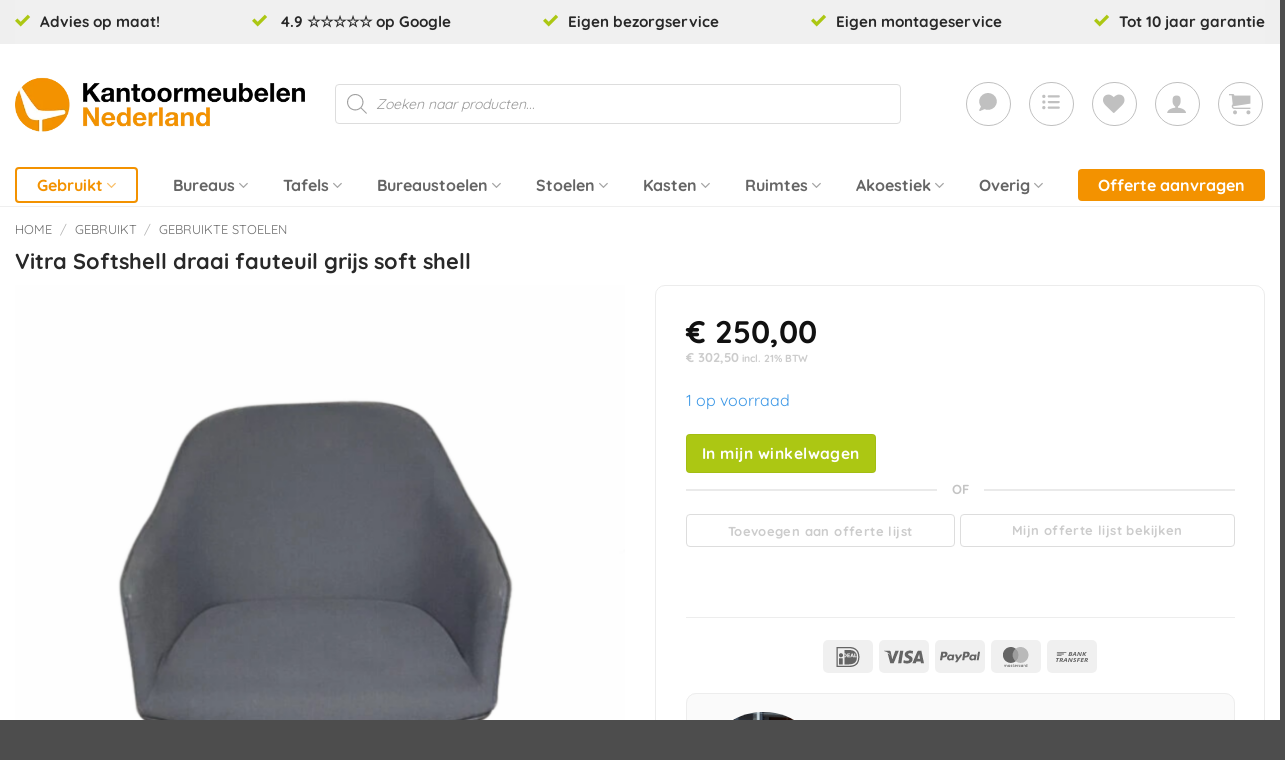

--- FILE ---
content_type: text/html; charset=UTF-8
request_url: https://kantoormeubelennederland.nl/product/vitra-softshell-draai-fauteuil-grijs-soft-shell/
body_size: 72968
content:
<!DOCTYPE html><html lang="nl-NL" prefix="og: https://ogp.me/ns#" class="loading-site no-js"><head><script data-no-optimize="1">var litespeed_docref=sessionStorage.getItem("litespeed_docref");litespeed_docref&&(Object.defineProperty(document,"referrer",{get:function(){return litespeed_docref}}),sessionStorage.removeItem("litespeed_docref"));</script> <meta charset="UTF-8" /><link rel="profile" href="http://gmpg.org/xfn/11" /><link rel="pingback" href="https://kantoormeubelennederland.nl/xmlrpc.php" /> <script type="litespeed/javascript">document.documentElement.className=document.documentElement.className+' yes-js js_active js'</script> <script type="litespeed/javascript">(function(html){html.className=html.className.replace(/\bno-js\b/,'js')})(document.documentElement)</script>  <script data-cfasync="false" data-pagespeed-no-defer>var gtm4wp_datalayer_name = "dataLayer";
	var dataLayer = dataLayer || [];
	const gtm4wp_use_sku_instead = 0;
	const gtm4wp_currency = 'EUR';
	const gtm4wp_product_per_impression = 10;
	const gtm4wp_clear_ecommerce = false;
	const gtm4wp_datalayer_max_timeout = 2000;</script> <meta name="viewport" content="width=device-width, initial-scale=1" /><title>Vitra Softshell draai fauteuil grijs soft shell - Kantoormeubelen Nederland</title><meta name="description" content="Standaard levertijd: Binnen 15 werkdagen Bezorgkosten worden op de afrekenpagina doorberekend Standaard gemonteerd geleverd Inhuizen op offertebasis mogelijk De Vitra Softshell is een ontwerp van Ronan &amp; Erwan Bouroullec voor het merk Vitra"/><meta name="robots" content="follow, index, max-snippet:-1, max-video-preview:-1, max-image-preview:large"/><link rel="canonical" href="https://kantoormeubelennederland.nl/product/vitra-softshell-draai-fauteuil-grijs-soft-shell/" /><meta property="og:locale" content="nl_NL" /><meta property="og:type" content="product" /><meta property="og:title" content="Vitra Softshell draai fauteuil grijs soft shell - Kantoormeubelen Nederland" /><meta property="og:description" content="Standaard levertijd: Binnen 15 werkdagen Bezorgkosten worden op de afrekenpagina doorberekend Standaard gemonteerd geleverd Inhuizen op offertebasis mogelijk De Vitra Softshell is een ontwerp van Ronan &amp; Erwan Bouroullec voor het merk Vitra" /><meta property="og:url" content="https://kantoormeubelennederland.nl/product/vitra-softshell-draai-fauteuil-grijs-soft-shell/" /><meta property="og:site_name" content="Kantoormeubelen Nederland" /><meta property="og:updated_time" content="2025-04-18T12:49:01+02:00" /><meta property="og:image" content="https://kantoormeubelennederland.nl/wp-content/uploads/2022/04/Vitra-Softshell-draai-fauteuil-grijs-soft-shell-768x1024.png" /><meta property="og:image:secure_url" content="https://kantoormeubelennederland.nl/wp-content/uploads/2022/04/Vitra-Softshell-draai-fauteuil-grijs-soft-shell-768x1024.png" /><meta property="og:image:width" content="768" /><meta property="og:image:height" content="1024" /><meta property="og:image:alt" content="Vitra Softshell draai fauteuil grijs soft shell" /><meta property="og:image:type" content="image/png" /><meta property="product:price:amount" content="250" /><meta property="product:price:currency" content="EUR" /><meta property="product:availability" content="instock" /><meta property="product:retailer_item_id" content="3089" /><meta name="twitter:card" content="summary_large_image" /><meta name="twitter:title" content="Vitra Softshell draai fauteuil grijs soft shell - Kantoormeubelen Nederland" /><meta name="twitter:description" content="Standaard levertijd: Binnen 15 werkdagen Bezorgkosten worden op de afrekenpagina doorberekend Standaard gemonteerd geleverd Inhuizen op offertebasis mogelijk De Vitra Softshell is een ontwerp van Ronan &amp; Erwan Bouroullec voor het merk Vitra" /><meta name="twitter:image" content="https://kantoormeubelennederland.nl/wp-content/uploads/2022/04/Vitra-Softshell-draai-fauteuil-grijs-soft-shell-768x1024.png" /><meta name="twitter:label1" content="Prijs" /><meta name="twitter:data1" content="&euro;&nbsp;250,00" /><meta name="twitter:label2" content="Beschikbaarheid" /><meta name="twitter:data2" content="1 op voorraad" /> <script type="application/ld+json" class="rank-math-schema-pro">{"@context":"https://schema.org","@graph":[{"@type":"Place","@id":"https://kantoormeubelennederland.nl/#place","geo":{"@type":"GeoCoordinates","latitude":"53.1109832","longitude":"6.0695676"},"hasMap":"https://www.google.com/maps/search/?api=1&amp;query=53.1109832,6.0695676","address":{"@type":"PostalAddress","streetAddress":"De Bolder 2","addressLocality":"Drachten","addressRegion":"Friesland","postalCode":"9206AN","addressCountry":"The Netherlands"}},{"@type":"Organization","@id":"https://kantoormeubelennederland.nl/#organization","name":"Kantoormeubelen Nederland","url":"https://kantoormeubelennederland.nl","sameAs":["https://www.facebook.com/Kantoormeubelennederland","https://www.linkedin.com/company/kantoormeubelen-nederland-bv/"],"email":"info@kantoormeubelennederland.nl","address":{"@type":"PostalAddress","streetAddress":"De Bolder 2","addressLocality":"Drachten","addressRegion":"Friesland","postalCode":"9206AN","addressCountry":"The Netherlands"},"logo":{"@type":"ImageObject","@id":"https://kantoormeubelennederland.nl/#logo","url":"https://kantoormeubelennederland.nl/wp-content/uploads/2022/07/KMNL-Logo.png","contentUrl":"https://kantoormeubelennederland.nl/wp-content/uploads/2022/07/KMNL-Logo.png","caption":"Kantoormeubelen Nederland","inLanguage":"nl-NL","width":"300","height":"300"},"contactPoint":[{"@type":"ContactPoint","telephone":"+31 512 71 20 14","contactType":"customer support"}],"location":{"@id":"https://kantoormeubelennederland.nl/#place"}},{"@type":"WebSite","@id":"https://kantoormeubelennederland.nl/#website","url":"https://kantoormeubelennederland.nl","name":"Kantoormeubelen Nederland","alternateName":"Kantoormeubelen Nederland","publisher":{"@id":"https://kantoormeubelennederland.nl/#organization"},"inLanguage":"nl-NL"},{"@type":"ImageObject","@id":"https://kantoormeubelennederland.nl/wp-content/uploads/2022/04/Vitra-Softshell-draai-fauteuil-grijs-soft-shell.png","url":"https://kantoormeubelennederland.nl/wp-content/uploads/2022/04/Vitra-Softshell-draai-fauteuil-grijs-soft-shell.png","width":"1536","height":"2048","inLanguage":"nl-NL"},{"@type":"BreadcrumbList","@id":"https://kantoormeubelennederland.nl/product/vitra-softshell-draai-fauteuil-grijs-soft-shell/#breadcrumb","itemListElement":[{"@type":"ListItem","position":"1","item":{"@id":"https://kantoormeubelennederland.nl","name":"Home"}},{"@type":"ListItem","position":"2","item":{"@id":"https://kantoormeubelennederland.nl/product/vitra-softshell-draai-fauteuil-grijs-soft-shell/","name":"Vitra Softshell draai fauteuil grijs soft shell"}}]},{"@type":"ItemPage","@id":"https://kantoormeubelennederland.nl/product/vitra-softshell-draai-fauteuil-grijs-soft-shell/#webpage","url":"https://kantoormeubelennederland.nl/product/vitra-softshell-draai-fauteuil-grijs-soft-shell/","name":"Vitra Softshell draai fauteuil grijs soft shell - Kantoormeubelen Nederland","datePublished":"2022-04-13T21:59:02+02:00","dateModified":"2025-04-18T12:49:01+02:00","isPartOf":{"@id":"https://kantoormeubelennederland.nl/#website"},"primaryImageOfPage":{"@id":"https://kantoormeubelennederland.nl/wp-content/uploads/2022/04/Vitra-Softshell-draai-fauteuil-grijs-soft-shell.png"},"inLanguage":"nl-NL","breadcrumb":{"@id":"https://kantoormeubelennederland.nl/product/vitra-softshell-draai-fauteuil-grijs-soft-shell/#breadcrumb"}},{"@type":"Product","name":"Vitra Softshell draai fauteuil grijs soft shell - Kantoormeubelen Nederland","description":"Vitra Softshell draai fauteuil grijs soft shell bestellen - Kantoormeubelen Nederland - Ruime garantie - Eigen bezorg- en montageservice","sku":"3089","category":"Gebruikt","mainEntityOfPage":{"@id":"https://kantoormeubelennederland.nl/product/vitra-softshell-draai-fauteuil-grijs-soft-shell/#webpage"},"image":[{"@type":"ImageObject","url":"https://kantoormeubelennederland.nl/wp-content/uploads/2022/04/Vitra-Softshell-draai-fauteuil-grijs-soft-shell.png","height":"2048","width":"1536"},{"@type":"ImageObject","url":"https://kantoormeubelennederland.nl/wp-content/uploads/2022/04/Vitra-Softshell-draai-fauteuil-grijs-soft-shell-1.png","height":"2048","width":"1536"},{"@type":"ImageObject","url":"https://kantoormeubelennederland.nl/wp-content/uploads/2022/04/Vitra-Softshell-draai-fauteuil-grijs-soft-shell-2.png","height":"2048","width":"1536"},{"@type":"ImageObject","url":"https://kantoormeubelennederland.nl/wp-content/uploads/2022/04/Vitra-Softshell-draai-fauteuil-grijs-soft-shell-3.png","height":"2048","width":"1536"},{"@type":"ImageObject","url":"https://kantoormeubelennederland.nl/wp-content/uploads/2022/04/Vitra-Soft-Shell-gebruikt-1.jpeg","height":"1536","width":"2048"},{"@type":"ImageObject","url":"https://kantoormeubelennederland.nl/wp-content/uploads/2022/04/Vitra-Soft-Shell-gebruikt-7-rotated-1.jpeg","height":"1536","width":"2048"}],"offers":{"@type":"Offer","price":"250.00","priceCurrency":"EUR","priceValidUntil":"2027-12-31","availability":"http://schema.org/InStock","itemCondition":"NewCondition","url":"https://kantoormeubelennederland.nl/product/vitra-softshell-draai-fauteuil-grijs-soft-shell/","seller":{"@type":"Organization","@id":"https://kantoormeubelennederland.nl/","name":"Kantoormeubelen Nederland","url":"https://kantoormeubelennederland.nl","logo":"https://kantoormeubelennederland.nl/wp-content/uploads/2022/07/KMNL-Logo.png"},"priceSpecification":{"price":"250","priceCurrency":"EUR","valueAddedTaxIncluded":"false"}},"@id":"https://kantoormeubelennederland.nl/product/vitra-softshell-draai-fauteuil-grijs-soft-shell/#richSnippet"}]}</script> <link rel='dns-prefetch' href='//use.fontawesome.com' /><link rel='prefetch' href='https://kantoormeubelennederland.nl/wp-content/themes/flatsome/assets/js/flatsome.js?ver=e2eddd6c228105dac048' /><link rel='prefetch' href='https://kantoormeubelennederland.nl/wp-content/themes/flatsome/assets/js/chunk.slider.js?ver=3.20.4' /><link rel='prefetch' href='https://kantoormeubelennederland.nl/wp-content/themes/flatsome/assets/js/chunk.popups.js?ver=3.20.4' /><link rel='prefetch' href='https://kantoormeubelennederland.nl/wp-content/themes/flatsome/assets/js/chunk.tooltips.js?ver=3.20.4' /><link rel='prefetch' href='https://kantoormeubelennederland.nl/wp-content/themes/flatsome/assets/js/woocommerce.js?ver=1c9be63d628ff7c3ff4c' /><link rel="alternate" type="application/rss+xml" title="Kantoormeubelen Nederland &raquo; feed" href="https://kantoormeubelennederland.nl/feed/" /><link rel="alternate" type="application/rss+xml" title="Kantoormeubelen Nederland &raquo; reacties feed" href="https://kantoormeubelennederland.nl/comments/feed/" /><link rel="alternate" title="oEmbed (JSON)" type="application/json+oembed" href="https://kantoormeubelennederland.nl/wp-json/oembed/1.0/embed?url=https%3A%2F%2Fkantoormeubelennederland.nl%2Fproduct%2Fvitra-softshell-draai-fauteuil-grijs-soft-shell%2F" /><link rel="alternate" title="oEmbed (XML)" type="text/xml+oembed" href="https://kantoormeubelennederland.nl/wp-json/oembed/1.0/embed?url=https%3A%2F%2Fkantoormeubelennederland.nl%2Fproduct%2Fvitra-softshell-draai-fauteuil-grijs-soft-shell%2F&#038;format=xml" /><link data-optimized="2" rel="stylesheet" href="https://kantoormeubelennederland.nl/wp-content/litespeed/css/fce29b25c5a125dd6e372e7cb3a98e11.css?ver=d19c9" /><link rel="preload" as="image" href="https://kantoormeubelennederland.nl/wp-content/uploads/2022/01/Kantoormeubelen-Nederland-logo.png.webp"><link rel="preload" as="image" href="https://kantoormeubelennederland.nl/wp-content/uploads/2022/01/Kantoormeubelen-Nederland-logo.png.webp"><link rel="preload" as="image" href="/wp-content/uploads/2022/04/Google-Reviews.png.webp"> <script type="text/template" id="tmpl-variation-template"><div class="woocommerce-variation-description">{{{ data.variation.variation_description }}}</div>
	<div class="woocommerce-variation-price">{{{ data.variation.price_html }}}</div>
	<div class="woocommerce-variation-availability">{{{ data.variation.availability_html }}}</div></script> <script type="text/template" id="tmpl-unavailable-variation-template"><p role="alert">Dit product is niet beschikbaar. Kies een andere combinatie.</p></script> <script type="litespeed/javascript" data-src="https://kantoormeubelennederland.nl/wp-includes/js/jquery/jquery.min.js?ver=3.7.1" id="jquery-core-js"></script> <script id="wp-util-js-extra" type="litespeed/javascript">var _wpUtilSettings={"ajax":{"url":"/wp-admin/admin-ajax.php"}}</script> <script id="wc-single-product-js-extra" type="litespeed/javascript">var wc_single_product_params={"i18n_required_rating_text":"Selecteer een waardering","i18n_rating_options":["1 van de 5 sterren","2 van de 5 sterren","3 van de 5 sterren","4 van de 5 sterren","5 van de 5 sterren"],"i18n_product_gallery_trigger_text":"Afbeeldinggalerij in volledig scherm bekijken","review_rating_required":"yes","flexslider":{"rtl":!1,"animation":"slide","smoothHeight":!0,"directionNav":!1,"controlNav":"thumbnails","slideshow":!1,"animationSpeed":500,"animationLoop":!1,"allowOneSlide":!1},"zoom_enabled":"","zoom_options":[],"photoswipe_enabled":"1","photoswipe_options":{"shareEl":!1,"closeOnScroll":!1,"history":!1,"hideAnimationDuration":0,"showAnimationDuration":0},"flexslider_enabled":""}</script> <script defer crossorigin="anonymous" integrity="sha384-xsxcYujutE4l0gUX52P8a+JFJtO4xVIpGxIpwrY9a/nFUk7ppxe+TRiQ6Lu3mNCA" type="text/javascript" src="https://use.fontawesome.com/releases/v7.1.0/js/all.js" id="font-awesome-official-js"></script> <script defer crossorigin="anonymous" integrity="sha384-o1ViKM+9uTOK9sSNO2ZBDFcwrsQvzEJAkOmwmLUzWIlDwgJGkWCLGdCe8hOAH3lZ" type="text/javascript" src="https://use.fontawesome.com/releases/v7.1.0/js/v4-shims.js" id="font-awesome-official-v4shim-js"></script> <link rel="https://api.w.org/" href="https://kantoormeubelennederland.nl/wp-json/" /><link rel="alternate" title="JSON" type="application/json" href="https://kantoormeubelennederland.nl/wp-json/wp/v2/product/14837" /><link rel="EditURI" type="application/rsd+xml" title="RSD" href="https://kantoormeubelennederland.nl/xmlrpc.php?rsd" /><meta name="generator" content="WordPress 6.9" /><link rel='shortlink' href='https://kantoormeubelennederland.nl/?p=14837' /> <script type="litespeed/javascript">!function(){"use strict";function l(e){for(var t=e,r=0,n=document.cookie.split(";");r<n.length;r++){var o=n[r].split("=");if(o[0].trim()===t)return o[1]}}function s(e){return localStorage.getItem(e)}function u(e){return window[e]}function A(e,t){e=document.querySelector(e);return t?null==e?void 0:e.getAttribute(t):null==e?void 0:e.textContent}var e=window,t=document,r="script",n="dataLayer",o="https://data.kantoormeubelennederland.nl",a="",i="J9Icrjnwfeag",c="3IxXEP=aWQ9R1RNLUtCNTM1SlM%3D&amp;sort=desc",g="cookie",v="_sbp",E="",d=!1;try{var d=!!g&&(m=navigator.userAgent,!!(m=new RegExp("Version/([0-9._]+)(.*Mobile)?.*Safari.*").exec(m)))&&16.4<=parseFloat(m[1]),f="stapeUserId"===g,I=d&&!f?function(e,t,r){void 0===t&&(t="");var n={cookie:l,localStorage:s,jsVariable:u,cssSelector:A},t=Array.isArray(t)?t:[t];if(e&&n[e])for(var o=n[e],a=0,i=t;a<i.length;a++){var c=i[a],c=r?o(c,r):o(c);if(c)return c}else console.warn("invalid uid source",e)}(g,v,E):void 0;d=d&&(!!I||f)}catch(e){console.error(e)}var m=e,g=(m[n]=m[n]||[],m[n].push({"gtm.start":(new Date).getTime(),event:"gtm.js"}),t.getElementsByTagName(r)[0]),v=I?"&bi="+encodeURIComponent(I):"",E=t.createElement(r),f=(d&&(i=8<i.length?i.replace(/([a-z]{8}$)/,"kp$1"):"kp"+i),!d&&a?a:o);E.async=!0,E.src=f+"/"+i+".js?"+c+v,null!=(e=g.parentNode)&&e.insertBefore(E,g)}()</script>  <script data-cfasync="false" data-pagespeed-no-defer>var dataLayer_content = {"pagePostType":"product","pagePostType2":"single-product","pagePostAuthor":"admin","productRatingCounts":[],"productAverageRating":0,"productReviewCount":0,"productType":"simple","productIsVariable":0};
	dataLayer.push( dataLayer_content );</script> <script data-cfasync="false" data-pagespeed-no-defer>console.warn && console.warn("[GTM4WP] Google Tag Manager container code placement set to OFF !!!");
	console.warn && console.warn("[GTM4WP] Data layer codes are active but GTM container must be loaded using custom coding !!!");</script> <meta name="google-site-verification" content="HFoZ0_hvT490yh7WcdwJr6KicevYlVn8o8KYQyZITSk" />	<noscript><style>.woocommerce-product-gallery{ opacity: 1 !important; }</style></noscript><link rel="icon" href="https://kantoormeubelennederland.nl/wp-content/uploads/2022/01/cropped-favicon-32x32.png" sizes="32x32" /><link rel="icon" href="https://kantoormeubelennederland.nl/wp-content/uploads/2022/01/cropped-favicon-192x192.png" sizes="192x192" /><link rel="apple-touch-icon" href="https://kantoormeubelennederland.nl/wp-content/uploads/2022/01/cropped-favicon-180x180.png" /><meta name="msapplication-TileImage" content="https://kantoormeubelennederland.nl/wp-content/uploads/2022/01/cropped-favicon-270x270.png" /></head><body class="wp-singular product-template-default single single-product postid-14837 wp-theme-flatsome wp-child-theme-kantoormeubelen-nederland theme-flatsome woocommerce woocommerce-page woocommerce-no-js yith-wcan-pro dgwt-wcas-theme-flatsome lightbox nav-dropdown-has-arrow nav-dropdown-has-shadow nav-dropdown-has-border"><a class="skip-link screen-reader-text" href="#main">Ga naar inhoud</a><div id="wrapper"><header id="header" class="header has-sticky sticky-jump"><div class="header-wrapper"><div id="top-bar" class="header-top hide-for-sticky"><div class="flex-row container"><div class="flex-col hide-for-medium flex-left"><ul class="nav nav-left medium-nav-center nav-small  nav-divided"><li class="header-block"><div class="header-block-block-1"><section class="section usp-top-page-section hide-for-small" id="section_911920735"><div class="section-bg fill" ></div><div class="section-content relative"><div class="row row-collapse hide-for-medium"  id="row-312409609"><div id="col-1995564921" class="col small-12 large-12"  ><div class="col-inner"  ><div id="stack-2823211870" class="stack stack-row justify-between items-stretch"><div id="text-3394816190" class="text"><p><span><i class="icon-checkmark" style="color: #acc713;"></i>Advies op maat!<span></p><style>#text-3394816190 {
  font-size: 0.95rem;
}</style></div><div id="text-2378296814" class="text"><p><span><i class="icon-checkmark" style="color: #acc713;"></i> 4.9 ☆☆☆☆☆ op Google</span></p><style>#text-2378296814 {
  font-size: 0.95rem;
  text-align: center;
}</style></div><div id="text-3933333220" class="text"><p><span><i class="icon-checkmark" style="color: #acc713;"></i>Eigen bezorgservice</span></p><style>#text-3933333220 {
  font-size: 0.95rem;
}</style></div><div id="text-2185680494" class="text"><p><span><i class="icon-checkmark" style="color: #acc713;"></i>Eigen montageservice</span></p><style>#text-2185680494 {
  font-size: 0.95rem;
}</style></div><div id="text-4196819427" class="text"><p><span><i class="icon-checkmark" style="color: #acc713;"></i>Tot 10 jaar garantie</span></p><style>#text-4196819427 {
  font-size: 0.95rem;
  text-align: center;
}</style></div><style>#stack-2823211870 > * {
  --stack-gap: 0rem;
}</style></div></div><style>#col-1995564921 > .col-inner {
  padding: 0px 0px 0px 0px;
}</style></div></div></div><style>#section_911920735 {
  padding-top: 10px;
  padding-bottom: 10px;
  background-color: rgb(240, 240, 240);
}</style></section><div class="row row-collapse align-center show-for-small"  id="row-2081018920"><div id="col-246385803" class="col small-12 large-12"  ><div class="col-inner"  ><div  class="dgwt-wcas-search-wrapp dgwt-wcas-no-submit woocommerce dgwt-wcas-style-solaris js-dgwt-wcas-layout-classic dgwt-wcas-layout-classic js-dgwt-wcas-mobile-overlay-disabled"><form class="dgwt-wcas-search-form" role="search" action="https://kantoormeubelennederland.nl/" method="get"><div class="dgwt-wcas-sf-wrapp">
<svg
class="dgwt-wcas-ico-magnifier" xmlns="http://www.w3.org/2000/svg"
xmlns:xlink="http://www.w3.org/1999/xlink" x="0px" y="0px"
viewBox="0 0 51.539 51.361" xml:space="preserve">
<path 						d="M51.539,49.356L37.247,35.065c3.273-3.74,5.272-8.623,5.272-13.983c0-11.742-9.518-21.26-21.26-21.26 S0,9.339,0,21.082s9.518,21.26,21.26,21.26c5.361,0,10.244-1.999,13.983-5.272l14.292,14.292L51.539,49.356z M2.835,21.082 c0-10.176,8.249-18.425,18.425-18.425s18.425,8.249,18.425,18.425S31.436,39.507,21.26,39.507S2.835,31.258,2.835,21.082z"/>
</svg>
<label class="screen-reader-text"
for="dgwt-wcas-search-input-1">
Producten zoeken			</label><input
id="dgwt-wcas-search-input-1"
type="search"
class="dgwt-wcas-search-input"
name="s"
value=""
placeholder="Zoeken naar producten..."
autocomplete="off"
/><div class="dgwt-wcas-preloader"></div><div class="dgwt-wcas-voice-search"></div>
<input type="hidden" name="post_type" value="product"/>
<input type="hidden" name="dgwt_wcas" value="1"/></div></form></div></div></div></div><div class="slider-wrapper relative usp-top-page-section show-for-medium" id="slider-1415665500" ><div class="slider slider-nav-circle slider-nav-large slider-nav-light slider-style-normal"
data-flickity-options='{
"cellAlign": "center",
"imagesLoaded": true,
"lazyLoad": 1,
"freeScroll": false,
"wrapAround": true,
"autoPlay": 2500,
"pauseAutoPlayOnHover" : true,
"prevNextButtons": false,
"contain" : true,
"adaptiveHeight" : true,
"dragThreshold" : 10,
"percentPosition": true,
"pageDots": false,
"rightToLeft": false,
"draggable": false,
"selectedAttraction": 0.1,
"parallax" : 0,
"friction": 0.6        }'
><div class="row row-collapse align-middle align-center show-for-small"  id="row-1450600199"><div id="col-56324042" class="col medium-2 small-12 large-2"  ><div class="col-inner text-center"  ><a class="plain" href="/advies-op-maat" ><div class="icon-box featured-box icon-box-left text-left"  ><div class="icon-box-text last-reset"><div id="text-2863980849" class="text"><p style="text-align: center;"><i class="icon-checkmark" style="color: #acc713;"></i> Advies op maat</span></p><style>#text-2863980849 {
  font-size: 0.95rem;
}</style></div></div></div>
</a></div></div></div><div class="row row-collapse align-center"  id="row-176173143"><div id="col-1943845124" class="col medium-3 small-12 large-3"  ><div class="col-inner"  ><a class="plain" href="/contact/" ><div class="icon-box featured-box icon-box-left text-left"  ><div class="icon-box-text last-reset"><div id="text-3127918843" class="text"><p><span><i class="icon-checkmark" style="color: #acc713;"></i> 100% tevredenheid</span></p><style>#text-3127918843 {
  font-size: 0.95rem;
  text-align: center;
}</style></div></div></div>
</a></div></div></div><div class="row row-collapse align-center"  id="row-442133686"><div id="col-111796545" class="col medium-3 small-12 large-3"  ><div class="col-inner"  ><a class="plain" href="/contact/" ><div class="icon-box featured-box icon-box-left text-left"  ><div class="icon-box-text last-reset"><div id="text-3276676951" class="text"><p><span><i class="icon-checkmark" style="color: #acc713;"></i> 4.9 ☆☆☆☆☆ op google</span></p><style>#text-3276676951 {
  font-size: 0.95rem;
  text-align: center;
}</style></div></div></div>
</a></div></div></div><div class="row row-collapse align-center"  id="row-44131673"><div id="col-957967102" class="col medium-3 small-12 large-3"  ><div class="col-inner text-center"  ><a class="plain" href="/bezorging-en-verzendkosten/" ><div class="icon-box featured-box icon-box-center text-center"  ><div class="icon-box-text last-reset"><div id="text-31519206" class="text"><p><span><i class="icon-checkmark" style="color: #acc713;"></i>Eigen bezorgservice</span></p><style>#text-31519206 {
  font-size: 0.95rem;
}</style></div></div></div>
</a></div></div></div><div class="row row-collapse align-center"  id="row-375442706"><div id="col-1411921098" class="col medium-2 small-12 large-2"  ><div class="col-inner text-center"  ><div class="icon-box featured-box icon-box-left text-left"  ><div class="icon-box-text last-reset"><div id="text-3173499102" class="text"><p><span><i class="icon-checkmark" style="color: #acc713;"></i>Tot 10 jaar garantie</span></p><style>#text-3173499102 {
  font-size: 0.95rem;
  text-align: center;
}</style></div></div></div></div></div></div><div class="row row-collapse align-center"  id="row-1254986482"><div id="col-202315147" class="col medium-2 small-12 large-2"  ><div class="col-inner text-center"  ><a class="plain" href="/bezorging-en-verzendkosten/" ><div class="icon-box featured-box icon-box-left text-left"  ><div class="icon-box-text last-reset"><div id="text-3958860571" class="text"><p style="text-align: center;"><i class="icon-checkmark" style="color: #acc713;"></i> Eigen montageservice</span></p><style>#text-3958860571 {
  font-size: 0.95rem;
}</style></div></div></div>
</a></div></div></div></div><div class="loading-spin dark large centered"></div></div></div></li></ul></div><div class="flex-col hide-for-medium flex-center"><ul class="nav nav-center nav-small  nav-divided"></ul></div><div class="flex-col hide-for-medium flex-right"><ul class="nav top-bar-nav nav-right nav-small  nav-divided"></ul></div><div class="flex-col show-for-medium flex-grow"><ul class="nav nav-center nav-small mobile-nav  nav-divided"><li class="header-block"><div class="header-block-block-1"><section class="section usp-top-page-section hide-for-small" id="section_1524851214"><div class="section-bg fill" ></div><div class="section-content relative"><div class="row row-collapse hide-for-medium"  id="row-391520799"><div id="col-826155033" class="col small-12 large-12"  ><div class="col-inner"  ><div id="stack-728010177" class="stack stack-row justify-between items-stretch"><div id="text-3835624251" class="text"><p><span><i class="icon-checkmark" style="color: #acc713;"></i>Advies op maat!<span></p><style>#text-3835624251 {
  font-size: 0.95rem;
}</style></div><div id="text-603656346" class="text"><p><span><i class="icon-checkmark" style="color: #acc713;"></i> 4.9 ☆☆☆☆☆ op Google</span></p><style>#text-603656346 {
  font-size: 0.95rem;
  text-align: center;
}</style></div><div id="text-2817489156" class="text"><p><span><i class="icon-checkmark" style="color: #acc713;"></i>Eigen bezorgservice</span></p><style>#text-2817489156 {
  font-size: 0.95rem;
}</style></div><div id="text-931825230" class="text"><p><span><i class="icon-checkmark" style="color: #acc713;"></i>Eigen montageservice</span></p><style>#text-931825230 {
  font-size: 0.95rem;
}</style></div><div id="text-1715885064" class="text"><p><span><i class="icon-checkmark" style="color: #acc713;"></i>Tot 10 jaar garantie</span></p><style>#text-1715885064 {
  font-size: 0.95rem;
  text-align: center;
}</style></div><style>#stack-728010177 > * {
  --stack-gap: 0rem;
}</style></div></div><style>#col-826155033 > .col-inner {
  padding: 0px 0px 0px 0px;
}</style></div></div></div><style>#section_1524851214 {
  padding-top: 10px;
  padding-bottom: 10px;
  background-color: rgb(240, 240, 240);
}</style></section><div class="row row-collapse align-center show-for-small"  id="row-2125957636"><div id="col-1302863650" class="col small-12 large-12"  ><div class="col-inner"  ><div  class="dgwt-wcas-search-wrapp dgwt-wcas-no-submit woocommerce dgwt-wcas-style-solaris js-dgwt-wcas-layout-classic dgwt-wcas-layout-classic js-dgwt-wcas-mobile-overlay-disabled"><form class="dgwt-wcas-search-form" role="search" action="https://kantoormeubelennederland.nl/" method="get"><div class="dgwt-wcas-sf-wrapp">
<svg
class="dgwt-wcas-ico-magnifier" xmlns="http://www.w3.org/2000/svg"
xmlns:xlink="http://www.w3.org/1999/xlink" x="0px" y="0px"
viewBox="0 0 51.539 51.361" xml:space="preserve">
<path 						d="M51.539,49.356L37.247,35.065c3.273-3.74,5.272-8.623,5.272-13.983c0-11.742-9.518-21.26-21.26-21.26 S0,9.339,0,21.082s9.518,21.26,21.26,21.26c5.361,0,10.244-1.999,13.983-5.272l14.292,14.292L51.539,49.356z M2.835,21.082 c0-10.176,8.249-18.425,18.425-18.425s18.425,8.249,18.425,18.425S31.436,39.507,21.26,39.507S2.835,31.258,2.835,21.082z"/>
</svg>
<label class="screen-reader-text"
for="dgwt-wcas-search-input-2">
Producten zoeken			</label><input
id="dgwt-wcas-search-input-2"
type="search"
class="dgwt-wcas-search-input"
name="s"
value=""
placeholder="Zoeken naar producten..."
autocomplete="off"
/><div class="dgwt-wcas-preloader"></div><div class="dgwt-wcas-voice-search"></div>
<input type="hidden" name="post_type" value="product"/>
<input type="hidden" name="dgwt_wcas" value="1"/></div></form></div></div></div></div><div class="slider-wrapper relative usp-top-page-section show-for-medium" id="slider-410738438" ><div class="slider slider-nav-circle slider-nav-large slider-nav-light slider-style-normal"
data-flickity-options='{
"cellAlign": "center",
"imagesLoaded": true,
"lazyLoad": 1,
"freeScroll": false,
"wrapAround": true,
"autoPlay": 2500,
"pauseAutoPlayOnHover" : true,
"prevNextButtons": false,
"contain" : true,
"adaptiveHeight" : true,
"dragThreshold" : 10,
"percentPosition": true,
"pageDots": false,
"rightToLeft": false,
"draggable": false,
"selectedAttraction": 0.1,
"parallax" : 0,
"friction": 0.6        }'
><div class="row row-collapse align-middle align-center show-for-small"  id="row-2052039953"><div id="col-905135655" class="col medium-2 small-12 large-2"  ><div class="col-inner text-center"  ><a class="plain" href="/advies-op-maat" ><div class="icon-box featured-box icon-box-left text-left"  ><div class="icon-box-text last-reset"><div id="text-962729985" class="text"><p style="text-align: center;"><i class="icon-checkmark" style="color: #acc713;"></i> Advies op maat</span></p><style>#text-962729985 {
  font-size: 0.95rem;
}</style></div></div></div>
</a></div></div></div><div class="row row-collapse align-center"  id="row-917843131"><div id="col-2002689045" class="col medium-3 small-12 large-3"  ><div class="col-inner"  ><a class="plain" href="/contact/" ><div class="icon-box featured-box icon-box-left text-left"  ><div class="icon-box-text last-reset"><div id="text-3623128818" class="text"><p><span><i class="icon-checkmark" style="color: #acc713;"></i> 100% tevredenheid</span></p><style>#text-3623128818 {
  font-size: 0.95rem;
  text-align: center;
}</style></div></div></div>
</a></div></div></div><div class="row row-collapse align-center"  id="row-925205363"><div id="col-519852636" class="col medium-3 small-12 large-3"  ><div class="col-inner"  ><a class="plain" href="/contact/" ><div class="icon-box featured-box icon-box-left text-left"  ><div class="icon-box-text last-reset"><div id="text-911769258" class="text"><p><span><i class="icon-checkmark" style="color: #acc713;"></i> 4.9 ☆☆☆☆☆ op google</span></p><style>#text-911769258 {
  font-size: 0.95rem;
  text-align: center;
}</style></div></div></div>
</a></div></div></div><div class="row row-collapse align-center"  id="row-1900209538"><div id="col-1854369462" class="col medium-3 small-12 large-3"  ><div class="col-inner text-center"  ><a class="plain" href="/bezorging-en-verzendkosten/" ><div class="icon-box featured-box icon-box-center text-center"  ><div class="icon-box-text last-reset"><div id="text-2856580604" class="text"><p><span><i class="icon-checkmark" style="color: #acc713;"></i>Eigen bezorgservice</span></p><style>#text-2856580604 {
  font-size: 0.95rem;
}</style></div></div></div>
</a></div></div></div><div class="row row-collapse align-center"  id="row-161553411"><div id="col-76516932" class="col medium-2 small-12 large-2"  ><div class="col-inner text-center"  ><div class="icon-box featured-box icon-box-left text-left"  ><div class="icon-box-text last-reset"><div id="text-1972308471" class="text"><p><span><i class="icon-checkmark" style="color: #acc713;"></i>Tot 10 jaar garantie</span></p><style>#text-1972308471 {
  font-size: 0.95rem;
  text-align: center;
}</style></div></div></div></div></div></div><div class="row row-collapse align-center"  id="row-132338905"><div id="col-1331623096" class="col medium-2 small-12 large-2"  ><div class="col-inner text-center"  ><a class="plain" href="/bezorging-en-verzendkosten/" ><div class="icon-box featured-box icon-box-left text-left"  ><div class="icon-box-text last-reset"><div id="text-934096069" class="text"><p style="text-align: center;"><i class="icon-checkmark" style="color: #acc713;"></i> Eigen montageservice</span></p><style>#text-934096069 {
  font-size: 0.95rem;
}</style></div></div></div>
</a></div></div></div></div><div class="loading-spin dark large centered"></div></div></div></li></ul></div></div></div><div id="masthead" class="header-main "><div class="header-inner flex-row container logo-left medium-logo-center" role="navigation"><div id="logo" class="flex-col logo"><a href="/" title="Kantoormeubelen Nederland - Voor de perfecte werkomgeving" rel="home">
<img width="500" height="112" src="https://kantoormeubelennederland.nl/wp-content/uploads/2022/01/Kantoormeubelen-Nederland-logo.png.webp" class="header_logo header-logo" alt="Kantoormeubelen Nederland" fetchpriority="high" decoding="sync"/><img width="500" height="112" src="https://kantoormeubelennederland.nl/wp-content/uploads/2022/01/Kantoormeubelen-Nederland-logo.png.webp" class="header-logo-dark" alt="Kantoormeubelen Nederland" fetchpriority="high" decoding="sync"/></a></div><div class="flex-col show-for-medium flex-left"><ul class="mobile-nav nav nav-left "><li class="nav-icon has-icon">
<a href="#" class="is-small" data-open="#main-menu" data-pos="center" data-bg="main-menu-overlay" role="button" aria-label="Menu" aria-controls="main-menu" aria-expanded="false" aria-haspopup="dialog" data-flatsome-role-button>
<i class="icon-menu" aria-hidden="true"></i>					</a></li></ul></div><div class="flex-col hide-for-medium flex-left
flex-grow"><ul class="header-nav header-nav-main nav nav-left  nav-uppercase" ><li class="header-search-form search-form html relative has-icon"><div class="header-search-form-wrapper"><div  class="dgwt-wcas-search-wrapp dgwt-wcas-no-submit woocommerce dgwt-wcas-style-flat js-dgwt-wcas-layout-classic dgwt-wcas-layout-classic js-dgwt-wcas-mobile-overlay-disabled"><form class="dgwt-wcas-search-form" role="search" action="https://kantoormeubelennederland.nl/" method="get"><div class="dgwt-wcas-sf-wrapp">
<svg
class="dgwt-wcas-ico-magnifier" xmlns="http://www.w3.org/2000/svg"
xmlns:xlink="http://www.w3.org/1999/xlink" x="0px" y="0px"
viewBox="0 0 51.539 51.361" xml:space="preserve">
<path 						d="M51.539,49.356L37.247,35.065c3.273-3.74,5.272-8.623,5.272-13.983c0-11.742-9.518-21.26-21.26-21.26 S0,9.339,0,21.082s9.518,21.26,21.26,21.26c5.361,0,10.244-1.999,13.983-5.272l14.292,14.292L51.539,49.356z M2.835,21.082 c0-10.176,8.249-18.425,18.425-18.425s18.425,8.249,18.425,18.425S31.436,39.507,21.26,39.507S2.835,31.258,2.835,21.082z"/>
</svg>
<label class="screen-reader-text"
for="dgwt-wcas-search-input-3">
Producten zoeken			</label><input
id="dgwt-wcas-search-input-3"
type="search"
class="dgwt-wcas-search-input"
name="s"
value=""
placeholder="Zoeken naar producten..."
autocomplete="off"
/><div class="dgwt-wcas-preloader"></div><div class="dgwt-wcas-voice-search"></div>
<input type="hidden" name="post_type" value="product"/>
<input type="hidden" name="dgwt_wcas" value="1"/></div></form></div></div></li></ul></div><div class="flex-col hide-for-medium flex-right"><ul class="header-nav header-nav-main nav nav-right  nav-uppercase"><li class="html custom html_topbar_right"><div class="header-button"><a href="/contact/" class="icon button circle is-outline is-small"><i class="fa-solid fa-comment"></i></a></div></li><li class="html custom html_nav_position_text_top"><div class="header-button"><a href="/offertelijst/" title="Mijn offertelijst bekijken" class="icon button circle is-outline is-small"><i class="fa-solid fa-list-ul"></i></a></div></li><li class="header-wishlist-icon"><div class="header-button">		<a href="https://kantoormeubelennederland.nl/mijn-lijst/" class="wishlist-link icon button circle is-outline is-small" title="Verlanglijst" aria-label="Verlanglijst">
<i class="wishlist-icon icon-heart"></i>
</a></div></li><li class="account-item has-icon"><div class="header-button">
<a href="https://kantoormeubelennederland.nl/mijn-account/" class="nav-top-link nav-top-not-logged-in icon button circle is-outline is-small icon button circle is-outline is-small" title="Inloggen" role="button" data-open="#login-form-popup" aria-label="Inloggen" aria-controls="login-form-popup" aria-expanded="false" aria-haspopup="dialog" data-flatsome-role-button>
<i class="icon-user" aria-hidden="true"></i>	</a></div></li><li class="cart-item has-icon has-dropdown"><div class="header-button">
<a href="https://kantoormeubelennederland.nl/winkelwagen/" class="header-cart-link nav-top-link icon button circle is-outline is-small" title="Winkelwagen" aria-label="Bekijk winkelwagen" aria-expanded="false" aria-haspopup="true" role="button" data-flatsome-role-button><i class="icon-shopping-cart" aria-hidden="true" data-icon-label="0"></i>  </a></div><ul class="nav-dropdown nav-dropdown-default"><li class="html widget_shopping_cart"><div class="widget_shopping_cart_content"><div class="ux-mini-cart-empty flex flex-row-col text-center pt pb"><div class="ux-mini-cart-empty-icon">
<svg aria-hidden="true" xmlns="http://www.w3.org/2000/svg" viewBox="0 0 17 19" style="opacity:.1;height:80px;">
<path d="M8.5 0C6.7 0 5.3 1.2 5.3 2.7v2H2.1c-.3 0-.6.3-.7.7L0 18.2c0 .4.2.8.6.8h15.7c.4 0 .7-.3.7-.7v-.1L15.6 5.4c0-.3-.3-.6-.7-.6h-3.2v-2c0-1.6-1.4-2.8-3.2-2.8zM6.7 2.7c0-.8.8-1.4 1.8-1.4s1.8.6 1.8 1.4v2H6.7v-2zm7.5 3.4 1.3 11.5h-14L2.8 6.1h2.5v1.4c0 .4.3.7.7.7.4 0 .7-.3.7-.7V6.1h3.5v1.4c0 .4.3.7.7.7s.7-.3.7-.7V6.1h2.6z" fill-rule="evenodd" clip-rule="evenodd" fill="currentColor"></path>
</svg></div><p class="woocommerce-mini-cart__empty-message empty">Geen producten in je winkelwagen.</p><p class="return-to-shop">
<a class="button primary wc-backward" href="https://kantoormeubelennederland.nl/shop/">
Terug naar winkel				</a></p></div></div></li></ul></li></ul></div><div class="flex-col show-for-medium flex-right"><ul class="mobile-nav nav nav-right "><li class="header-wishlist-icon has-icon"><div class="header-button">        <a href="https://kantoormeubelennederland.nl/mijn-lijst/" class="wishlist-link icon button circle is-outline is-small" title="Verlanglijst" aria-label="Verlanglijst">
<i class="wishlist-icon icon-heart"></i>
</a></div></li><li class="cart-item has-icon"><div class="header-button">
<a href="https://kantoormeubelennederland.nl/winkelwagen/" class="header-cart-link nav-top-link icon button circle is-outline is-small off-canvas-toggle" title="Winkelwagen" aria-label="Bekijk winkelwagen" aria-expanded="false" aria-haspopup="dialog" role="button" data-open="#cart-popup" data-class="off-canvas-cart" data-pos="right" aria-controls="cart-popup" data-flatsome-role-button><i class="icon-shopping-cart" aria-hidden="true" data-icon-label="0"></i>  </a></div><div id="cart-popup" class="mfp-hide"><div class="cart-popup-inner inner-padding cart-popup-inner--sticky"><div class="cart-popup-title text-center">
<span class="heading-font uppercase">Winkelwagen</span><div class="is-divider"></div></div><div class="widget_shopping_cart"><div class="widget_shopping_cart_content"><div class="ux-mini-cart-empty flex flex-row-col text-center pt pb"><div class="ux-mini-cart-empty-icon">
<svg aria-hidden="true" xmlns="http://www.w3.org/2000/svg" viewBox="0 0 17 19" style="opacity:.1;height:80px;">
<path d="M8.5 0C6.7 0 5.3 1.2 5.3 2.7v2H2.1c-.3 0-.6.3-.7.7L0 18.2c0 .4.2.8.6.8h15.7c.4 0 .7-.3.7-.7v-.1L15.6 5.4c0-.3-.3-.6-.7-.6h-3.2v-2c0-1.6-1.4-2.8-3.2-2.8zM6.7 2.7c0-.8.8-1.4 1.8-1.4s1.8.6 1.8 1.4v2H6.7v-2zm7.5 3.4 1.3 11.5h-14L2.8 6.1h2.5v1.4c0 .4.3.7.7.7.4 0 .7-.3.7-.7V6.1h3.5v1.4c0 .4.3.7.7.7s.7-.3.7-.7V6.1h2.6z" fill-rule="evenodd" clip-rule="evenodd" fill="currentColor"></path>
</svg></div><p class="woocommerce-mini-cart__empty-message empty">Geen producten in je winkelwagen.</p><p class="return-to-shop">
<a class="button primary wc-backward" href="https://kantoormeubelennederland.nl/shop/">
Terug naar winkel				</a></p></div></div></div></div></div></li></ul></div></div></div><div id="wide-nav" class="header-bottom wide-nav "><div class="flex-row container"><div class="flex-col hide-for-medium flex-left"><ul class="nav header-nav header-bottom-nav nav-left  nav-size-large nav-spacing-xsmall nav-prompts-overlay"><li id="menu-item-18650" class="wm-cta-used menu-item menu-item-type-taxonomy menu-item-object-product_cat current-product-ancestor current-menu-parent current-product-parent menu-item-has-children menu-item-18650 active menu-item-design-default has-dropdown"><a href="https://kantoormeubelennederland.nl/categorie/gebruikt-meubilair/" class="nav-top-link" aria-expanded="false" aria-haspopup="menu">Gebruikt<i class="icon-angle-down" aria-hidden="true"></i></a><ul class="sub-menu nav-dropdown nav-dropdown-default"><li id="menu-item-20362" class="menu-item menu-item-type-taxonomy menu-item-object-product_cat menu-item-has-children menu-item-20362 nav-dropdown-col"><a href="https://kantoormeubelennederland.nl/categorie/gebruikt-meubilair/gebruikte-bureaus/">Gebruikte bureaus</a><ul class="sub-menu nav-column nav-dropdown-default"><li id="menu-item-20361" class="menu-item menu-item-type-taxonomy menu-item-object-product_cat menu-item-20361"><a href="https://kantoormeubelennederland.nl/categorie/gebruikt-meubilair/gebruikte-verstelbare-bureaus/">Gebruikte verstelbare bureaus</a></li><li id="menu-item-24713" class="menu-item menu-item-type-taxonomy menu-item-object-product_cat menu-item-24713"><a href="https://kantoormeubelennederland.nl/categorie/gebruikt-meubilair/gebruikte-bureaus-vaste-hoogte/">Gebruikte bureaus vaste hoogte</a></li><li id="menu-item-20363" class="menu-item menu-item-type-taxonomy menu-item-object-product_cat menu-item-20363"><a href="https://kantoormeubelennederland.nl/categorie/gebruikt-meubilair/gebruikte-slinger-bureaus/">Gebruikte slinger bureaus</a></li><li id="menu-item-20364" class="menu-item menu-item-type-taxonomy menu-item-object-product_cat menu-item-20364"><a href="https://kantoormeubelennederland.nl/categorie/gebruikt-meubilair/gebruikte-elektrische-bureaus/">Gebruikte elektrische bureaus</a></li><li id="menu-item-21389" class="menu-item menu-item-type-taxonomy menu-item-object-product_cat menu-item-21389"><a href="https://kantoormeubelennederland.nl/categorie/gebruikt-meubilair/gebruikte-hoekbureaus/">Gebruikte hoekbureaus</a></li></ul></li><li id="menu-item-20365" class="menu-item menu-item-type-taxonomy menu-item-object-product_cat menu-item-has-children menu-item-20365 nav-dropdown-col"><a href="https://kantoormeubelennederland.nl/categorie/gebruikt-meubilair/gebruikte-tafels/">Gebruikte tafels</a><ul class="sub-menu nav-column nav-dropdown-default"><li id="menu-item-20366" class="menu-item menu-item-type-taxonomy menu-item-object-product_cat menu-item-20366"><a href="https://kantoormeubelennederland.nl/categorie/gebruikt-meubilair/gebruikte-kantinetafels/">Gebruikte kantinetafels</a></li><li id="menu-item-20367" class="menu-item menu-item-type-taxonomy menu-item-object-product_cat menu-item-20367"><a href="https://kantoormeubelennederland.nl/categorie/gebruikt-meubilair/gebruikte-vergadertafels/">Gebruikte vergadertafels</a></li><li id="menu-item-20368" class="menu-item menu-item-type-taxonomy menu-item-object-product_cat menu-item-20368"><a href="https://kantoormeubelennederland.nl/categorie/gebruikt-meubilair/gebruikte-bartafels/">Gebruikte bartafels</a></li><li id="menu-item-20369" class="menu-item menu-item-type-taxonomy menu-item-object-product_cat menu-item-20369"><a href="https://kantoormeubelennederland.nl/categorie/gebruikt-meubilair/gebruikte-klaptafels/">Gebruikte klaptafels</a></li><li id="menu-item-24709" class="menu-item menu-item-type-taxonomy menu-item-object-product_cat menu-item-24709"><a href="https://kantoormeubelennederland.nl/categorie/gebruikt-meubilair/gebruikte-schooltafels/">Gebruikte schooltafels</a></li></ul></li><li id="menu-item-20370" class="menu-item menu-item-type-taxonomy menu-item-object-product_cat menu-item-has-children menu-item-20370 nav-dropdown-col"><a href="https://kantoormeubelennederland.nl/categorie/gebruikt-meubilair/gebruikte-bureaustoelen/">Gebruikte bureaustoelen</a><ul class="sub-menu nav-column nav-dropdown-default"><li id="menu-item-20371" class="menu-item menu-item-type-taxonomy menu-item-object-product_cat menu-item-20371"><a href="https://kantoormeubelennederland.nl/categorie/gebruikt-meubilair/gebruikte-bureaustoelen/">Gebruikte bureaustoelen</a></li><li id="menu-item-20372" class="menu-item menu-item-type-taxonomy menu-item-object-product_cat menu-item-20372"><a href="https://kantoormeubelennederland.nl/categorie/gebruikt-meubilair/gebruikte-24-uurs-bureaustoelen/">Gebruikte 24 uurs bureaustoelen</a></li></ul></li><li id="menu-item-20373" class="menu-item menu-item-type-taxonomy menu-item-object-product_cat current-product-ancestor current-menu-parent current-product-parent menu-item-has-children menu-item-20373 active nav-dropdown-col"><a href="https://kantoormeubelennederland.nl/categorie/gebruikt-meubilair/gebruikte-stoelen/">Gebruikte stoelen</a><ul class="sub-menu nav-column nav-dropdown-default"><li id="menu-item-20374" class="menu-item menu-item-type-taxonomy menu-item-object-product_cat menu-item-20374"><a href="https://kantoormeubelennederland.nl/categorie/gebruikt-meubilair/gebruikte-kantinestoelen/">Gebruikte kantinestoelen</a></li><li id="menu-item-20375" class="menu-item menu-item-type-taxonomy menu-item-object-product_cat menu-item-20375"><a href="https://kantoormeubelennederland.nl/categorie/gebruikt-meubilair/gebruikte-stapelstoelen/">Gebruikte stapelstoelen</a></li><li id="menu-item-20376" class="menu-item menu-item-type-taxonomy menu-item-object-product_cat menu-item-20376"><a href="https://kantoormeubelennederland.nl/categorie/gebruikt-meubilair/gebruikte-vergaderstoelen/">Gebruikte vergaderstoelen</a></li><li id="menu-item-20377" class="menu-item menu-item-type-taxonomy menu-item-object-product_cat menu-item-20377"><a href="https://kantoormeubelennederland.nl/categorie/gebruikt-meubilair/gebruikte-design-stoelen/">Gebruikte design stoelen</a></li><li id="menu-item-20378" class="menu-item menu-item-type-taxonomy menu-item-object-product_cat current-product-ancestor current-menu-parent current-product-parent menu-item-20378 active"><a href="https://kantoormeubelennederland.nl/categorie/gebruikt-meubilair/gebruikte-fauteuils/">Gebruikte fauteuils</a></li><li id="menu-item-20379" class="menu-item menu-item-type-taxonomy menu-item-object-product_cat menu-item-20379"><a href="https://kantoormeubelennederland.nl/categorie/gebruikt-meubilair/gebruikte-barkrukken/">Gebruikte (bar)krukken</a></li><li id="menu-item-20380" class="menu-item menu-item-type-taxonomy menu-item-object-product_cat menu-item-20380"><a href="https://kantoormeubelennederland.nl/categorie/gebruikt-meubilair/gebruikte-banken/">Gebruikte banken</a></li><li id="menu-item-20381" class="menu-item menu-item-type-taxonomy menu-item-object-product_cat menu-item-20381"><a href="https://kantoormeubelennederland.nl/categorie/gebruikt-meubilair/gebruikte-werkstoelen/">Gebruikte werkstoelen</a></li><li id="menu-item-24710" class="menu-item menu-item-type-taxonomy menu-item-object-product_cat menu-item-24710"><a href="https://kantoormeubelennederland.nl/categorie/gebruikt-meubilair/gebruikte-schoolstoelen/">Gebruikte schoolstoelen</a></li></ul></li><li id="menu-item-20382" class="menu-item menu-item-type-taxonomy menu-item-object-product_cat menu-item-has-children menu-item-20382 nav-dropdown-col"><a href="https://kantoormeubelennederland.nl/categorie/gebruikt-meubilair/gebruikte-kasten/">Gebruikte kasten</a><ul class="sub-menu nav-column nav-dropdown-default"><li id="menu-item-20383" class="menu-item menu-item-type-taxonomy menu-item-object-product_cat menu-item-20383"><a href="https://kantoormeubelennederland.nl/categorie/gebruikt-meubilair/gebruikte-roldeurkasten/">Gebruikte roldeurkasten</a></li><li id="menu-item-20384" class="menu-item menu-item-type-taxonomy menu-item-object-product_cat menu-item-20384"><a href="https://kantoormeubelennederland.nl/categorie/gebruikt-meubilair/gebruikte-draaideurkasten/">Gebruikte draaideurkasten</a></li><li id="menu-item-20385" class="menu-item menu-item-type-taxonomy menu-item-object-product_cat menu-item-20385"><a href="https://kantoormeubelennederland.nl/categorie/gebruikt-meubilair/gebruikte-schuifdeurkasten/">Gebruikte schuifdeurkasten</a></li><li id="menu-item-20386" class="menu-item menu-item-type-taxonomy menu-item-object-product_cat menu-item-20386"><a href="https://kantoormeubelennederland.nl/categorie/gebruikt-meubilair/gebruikte-ladeblokken/">Gebruikte ladeblokken</a></li><li id="menu-item-20387" class="menu-item menu-item-type-taxonomy menu-item-object-product_cat menu-item-20387"><a href="https://kantoormeubelennederland.nl/categorie/gebruikt-meubilair/gebruikte-kluizen/">Gebruikte kluizen</a></li><li id="menu-item-20388" class="menu-item menu-item-type-taxonomy menu-item-object-product_cat menu-item-20388"><a href="https://kantoormeubelennederland.nl/categorie/gebruikt-meubilair/gebruikte-folder-rekken/">Gebruikte folder rekken</a></li></ul></li><li id="menu-item-20389" class="menu-item menu-item-type-taxonomy menu-item-object-product_cat menu-item-has-children menu-item-20389 nav-dropdown-col"><a href="https://kantoormeubelennederland.nl/categorie/gebruikt-meubilair/overige-gebruikt/">Overige gebruikt</a><ul class="sub-menu nav-column nav-dropdown-default"><li id="menu-item-20391" class="menu-item menu-item-type-taxonomy menu-item-object-product_cat menu-item-20391"><a href="https://kantoormeubelennederland.nl/categorie/gebruikt-meubilair/touchscreen-monitor-prowise/">Prowise touchscreen schermen</a></li><li id="menu-item-20390" class="menu-item menu-item-type-taxonomy menu-item-object-product_cat menu-item-20390"><a href="https://kantoormeubelennederland.nl/categorie/gebruikt-meubilair/prowise-liftsystemen/">Prowise liftsystemen</a></li><li id="menu-item-25094" class="menu-item menu-item-type-taxonomy menu-item-object-product_cat menu-item-25094"><a href="https://kantoormeubelennederland.nl/categorie/gebruikt-meubilair/gebruikte-whiteboards/">Gebruikte whiteboards</a></li><li id="menu-item-20392" class="menu-item menu-item-type-taxonomy menu-item-object-product_cat menu-item-20392"><a href="https://kantoormeubelennederland.nl/categorie/gebruikt-meubilair/gebruikte-school-meubilair/">Gebruikt school meubilair</a></li><li id="menu-item-20393" class="menu-item menu-item-type-taxonomy menu-item-object-product_cat menu-item-20393"><a href="https://kantoormeubelennederland.nl/categorie/gebruikt-meubilair/gebruikte-kinder-bureaus/">Gebruikte kinder meubilair</a></li><li id="menu-item-20394" class="menu-item menu-item-type-taxonomy menu-item-object-product_cat menu-item-20394"><a href="https://kantoormeubelennederland.nl/categorie/gebruikt-meubilair/gebruikte-prullenbakken/">Gebruikte prullenbakken</a></li><li id="menu-item-20395" class="menu-item menu-item-type-taxonomy menu-item-object-product_cat menu-item-20395"><a href="https://kantoormeubelennederland.nl/categorie/gebruikt-meubilair/gebruikte-scheidingswanden/">Gebruikte scheidingswanden</a></li><li id="menu-item-20396" class="menu-item menu-item-type-taxonomy menu-item-object-product_cat menu-item-20396"><a href="https://kantoormeubelennederland.nl/categorie/gebruikt-meubilair/gebruikte-lampen/">Gebruikte lampen</a></li><li id="menu-item-20397" class="menu-item menu-item-type-taxonomy menu-item-object-product_cat menu-item-20397"><a href="https://kantoormeubelennederland.nl/categorie/gebruikt-meubilair/gebruikte-kapstokken/">Gebruikte kapstokken</a></li></ul></li></ul></li><li id="menu-item-20271" class="menu-item menu-item-type-taxonomy menu-item-object-product_cat menu-item-has-children menu-item-20271 menu-item-design-default has-dropdown"><a href="https://kantoormeubelennederland.nl/categorie/bureaus/" class="nav-top-link" aria-expanded="false" aria-haspopup="menu">Bureaus<i class="icon-angle-down" aria-hidden="true"></i></a><ul class="sub-menu nav-dropdown nav-dropdown-default"><li id="menu-item-20280" class="menu-item menu-item-type-taxonomy menu-item-object-product_cat menu-item-has-children menu-item-20280 nav-dropdown-col"><a href="https://kantoormeubelennederland.nl/categorie/bureaus/">Bureaus</a><ul class="sub-menu nav-column nav-dropdown-default"><li id="menu-item-20277" class="menu-item menu-item-type-taxonomy menu-item-object-product_cat menu-item-20277"><a href="https://kantoormeubelennederland.nl/categorie/bureaus/verstelbare-bureaus/">Verstelbare bureaus</a></li><li id="menu-item-20279" class="menu-item menu-item-type-taxonomy menu-item-object-product_cat menu-item-20279"><a href="https://kantoormeubelennederland.nl/categorie/bureaus/slinger-bureaus/">Slinger bureaus</a></li><li id="menu-item-20276" class="menu-item menu-item-type-taxonomy menu-item-object-product_cat menu-item-20276"><a href="https://kantoormeubelennederland.nl/categorie/bureaus/hoekbureaus/">Hoekbureaus</a></li><li id="menu-item-20275" class="menu-item menu-item-type-taxonomy menu-item-object-product_cat menu-item-20275"><a href="https://kantoormeubelennederland.nl/categorie/bureaus/duo-bureaus/">Duo bureaus</a></li><li id="menu-item-24826" class="menu-item menu-item-type-taxonomy menu-item-object-product_cat menu-item-24826"><a href="https://kantoormeubelennederland.nl/categorie/bureaus/bureaus-met-vaste-hoogte/">Bureaus vaste hoogte</a></li><li id="menu-item-21278" class="menu-item menu-item-type-taxonomy menu-item-object-product_cat menu-item-21278"><a href="https://kantoormeubelennederland.nl/categorie/bureaus/bureaus-met-vergaderstuk/">Bureaus met vergaderstuk</a></li><li id="menu-item-20278" class="menu-item menu-item-type-taxonomy menu-item-object-product_cat menu-item-20278"><a href="https://kantoormeubelennederland.nl/categorie/bureaus/directie-bureaus/">Directie bureaus</a></li></ul></li><li id="menu-item-20274" class="menu-item menu-item-type-taxonomy menu-item-object-product_cat menu-item-has-children menu-item-20274 nav-dropdown-col"><a href="https://kantoormeubelennederland.nl/categorie/bureaus/zit-sta-bureaus/">Zit-/sta bureaus</a><ul class="sub-menu nav-column nav-dropdown-default"><li id="menu-item-20272" class="menu-item menu-item-type-taxonomy menu-item-object-product_cat menu-item-20272"><a href="https://kantoormeubelennederland.nl/categorie/bureaus/elektrische-bureaus/">Elektrische bureaus (Zit/sta)</a></li><li id="menu-item-20292" class="menu-item menu-item-type-taxonomy menu-item-object-product_cat menu-item-20292"><a href="https://kantoormeubelennederland.nl/categorie/bureaus/zit-sta-bureaus/zit-sta-slinger-bureaus/">Slinger bureaus</a></li><li id="menu-item-20291" class="menu-item menu-item-type-taxonomy menu-item-object-product_cat menu-item-20291"><a href="https://kantoormeubelennederland.nl/categorie/bureaus/zit-sta-hoekbureaus/">Hoekbureaus</a></li><li id="menu-item-20290" class="menu-item menu-item-type-taxonomy menu-item-object-product_cat menu-item-20290"><a href="https://kantoormeubelennederland.nl/categorie/bureaus/zit-sta-bureaus/zit-sta-duo-bureaus/">Duo bureaus</a></li><li id="menu-item-20626" class="menu-item menu-item-type-taxonomy menu-item-object-product_cat menu-item-20626"><a href="https://kantoormeubelennederland.nl/categorie/bureaus/zit-sta-bureaus/thuiswerkplek/">Thuiswerkplek</a></li></ul></li><li id="menu-item-20281" class="menu-item menu-item-type-taxonomy menu-item-object-product_cat menu-item-has-children menu-item-20281 nav-dropdown-col"><a href="https://kantoormeubelennederland.nl/categorie/bureaus/bureau-accessoires/">Bureau accessoires</a><ul class="sub-menu nav-column nav-dropdown-default"><li id="menu-item-20285" class="menu-item menu-item-type-taxonomy menu-item-object-product_cat menu-item-20285"><a href="https://kantoormeubelennederland.nl/categorie/akoestiek/bureauschermen/">Akoestische bureauschermen</a></li><li id="menu-item-20283" class="menu-item menu-item-type-taxonomy menu-item-object-product_cat menu-item-20283"><a href="https://kantoormeubelennederland.nl/categorie/accessoires/kabelmanagement/">Kabelmanagement</a></li><li id="menu-item-20662" class="menu-item menu-item-type-taxonomy menu-item-object-product_cat menu-item-20662"><a href="https://kantoormeubelennederland.nl/categorie/accessoires/kabelgoot/">Kabelgoot</a></li><li id="menu-item-20284" class="menu-item menu-item-type-taxonomy menu-item-object-product_cat menu-item-20284"><a href="https://kantoormeubelennederland.nl/categorie/accessoires/monitorsteunen/">Monitorsteunen</a></li><li id="menu-item-20282" class="menu-item menu-item-type-taxonomy menu-item-object-product_cat menu-item-20282"><a href="https://kantoormeubelennederland.nl/categorie/accessoires/cpu-houders/">CPU houders</a></li><li id="menu-item-20767" class="menu-item menu-item-type-taxonomy menu-item-object-product_cat menu-item-20767"><a href="https://kantoormeubelennederland.nl/categorie/bureaus/bureau-accessoires/privacy/">Privacy</a></li><li id="menu-item-20286" class="menu-item menu-item-type-taxonomy menu-item-object-product_cat menu-item-20286"><a href="https://kantoormeubelennederland.nl/categorie/overige/losse-bureau-bladen/">Losse bureau bladen</a></li></ul></li><li id="menu-item-18645" class="menu-item menu-item-type-taxonomy menu-item-object-product_cat menu-item-has-children menu-item-18645 nav-dropdown-col"><a href="https://kantoormeubelennederland.nl/categorie/gebruikt-meubilair/gebruikte-bureaus/">Gebruikte bureaus</a><ul class="sub-menu nav-column nav-dropdown-default"><li id="menu-item-24714" class="menu-item menu-item-type-taxonomy menu-item-object-product_cat menu-item-24714"><a href="https://kantoormeubelennederland.nl/categorie/gebruikt-meubilair/gebruikte-bureaus-vaste-hoogte/">Gebruikte bureaus vaste hoogte</a></li><li id="menu-item-18648" class="menu-item menu-item-type-taxonomy menu-item-object-product_cat menu-item-18648"><a href="https://kantoormeubelennederland.nl/categorie/gebruikt-meubilair/gebruikte-verstelbare-bureaus/">Gebruikte verstelbare bureaus</a></li><li id="menu-item-18647" class="menu-item menu-item-type-taxonomy menu-item-object-product_cat menu-item-18647"><a href="https://kantoormeubelennederland.nl/categorie/gebruikt-meubilair/gebruikte-slinger-bureaus/">Gebruikte slinger bureaus</a></li><li id="menu-item-18646" class="menu-item menu-item-type-taxonomy menu-item-object-product_cat menu-item-18646"><a href="https://kantoormeubelennederland.nl/categorie/gebruikt-meubilair/gebruikte-elektrische-bureaus/">Gebruikte elektrische bureaus</a></li><li id="menu-item-21390" class="menu-item menu-item-type-taxonomy menu-item-object-product_cat menu-item-21390"><a href="https://kantoormeubelennederland.nl/categorie/gebruikt-meubilair/gebruikte-hoekbureaus/">Gebruikte hoekbureaus</a></li></ul></li></ul></li><li id="menu-item-1140" class="menu-item menu-item-type-custom menu-item-object-custom menu-item-has-children menu-item-1140 menu-item-design-default has-dropdown"><a href="/categorie/tafels/" class="nav-top-link" aria-expanded="false" aria-haspopup="menu">Tafels<i class="icon-angle-down" aria-hidden="true"></i></a><ul class="sub-menu nav-dropdown nav-dropdown-default"><li id="menu-item-16387" class="menu-item menu-item-type-taxonomy menu-item-object-product_cat menu-item-has-children menu-item-16387 nav-dropdown-col"><a href="https://kantoormeubelennederland.nl/categorie/tafels/kantinetafels/">Kantinetafels</a><ul class="sub-menu nav-column nav-dropdown-default"><li id="menu-item-18709" class="menu-item menu-item-type-taxonomy menu-item-object-product_cat menu-item-18709"><a href="https://kantoormeubelennederland.nl/categorie/tafels/kantinetafels/rechthoekige-kantinetafels/">Rechthoekige kantinetafels</a></li><li id="menu-item-18711" class="menu-item menu-item-type-taxonomy menu-item-object-product_cat menu-item-18711"><a href="https://kantoormeubelennederland.nl/categorie/tafels/kantinetafels/vierkante-kantinetafels/">Vierkante kantinetafels</a></li><li id="menu-item-18710" class="menu-item menu-item-type-taxonomy menu-item-object-product_cat menu-item-18710"><a href="https://kantoormeubelennederland.nl/categorie/tafels/kantinetafels/ronde-kantinetafels/">Ronde kantinetafels</a></li><li id="menu-item-21302" class="menu-item menu-item-type-taxonomy menu-item-object-product_cat menu-item-21302"><a href="https://kantoormeubelennederland.nl/categorie/tafels/overige-tafels/speeltafels/">Speeltafels</a></li></ul></li><li id="menu-item-16389" class="menu-item menu-item-type-taxonomy menu-item-object-product_cat menu-item-has-children menu-item-16389 nav-dropdown-col"><a href="https://kantoormeubelennederland.nl/categorie/tafels/vergadertafels/">Vergadertafels</a><ul class="sub-menu nav-column nav-dropdown-default"><li id="menu-item-18883" class="menu-item menu-item-type-taxonomy menu-item-object-product_cat menu-item-18883"><a href="https://kantoormeubelennederland.nl/categorie/tafels/vergadertafels/rechthoekige-vergadertafels/">Rechthoekige vergadertafels</a></li><li id="menu-item-19293" class="menu-item menu-item-type-taxonomy menu-item-object-product_cat menu-item-19293"><a href="https://kantoormeubelennederland.nl/categorie/tafels/vergadertafels/vierkante-vergadertafels/">Vierkante vergadertafels</a></li><li id="menu-item-19294" class="menu-item menu-item-type-taxonomy menu-item-object-product_cat menu-item-19294"><a href="https://kantoormeubelennederland.nl/categorie/tafels/vergadertafels/ronde-vergadertafels/">Ronde vergadertafels</a></li><li id="menu-item-19295" class="menu-item menu-item-type-taxonomy menu-item-object-product_cat menu-item-19295"><a href="https://kantoormeubelennederland.nl/categorie/tafels/vergadertafels/ovale-vergadertafels/">Ovale vergadertafels</a></li><li id="menu-item-19297" class="menu-item menu-item-type-taxonomy menu-item-object-product_cat menu-item-19297"><a href="https://kantoormeubelennederland.nl/categorie/tafels/vergadertafels/tonvormige-vergadertafels/">Tonvormige vergadertafels</a></li></ul></li><li id="menu-item-18713" class="menu-item menu-item-type-taxonomy menu-item-object-product_cat menu-item-has-children menu-item-18713 nav-dropdown-col"><a href="https://kantoormeubelennederland.nl/categorie/tafels/hoge-tafels/">Hoge tafels</a><ul class="sub-menu nav-column nav-dropdown-default"><li id="menu-item-16384" class="menu-item menu-item-type-taxonomy menu-item-object-product_cat menu-item-16384"><a href="https://kantoormeubelennederland.nl/categorie/tafels/bartafels/">Bartafels</a></li><li id="menu-item-18716" class="menu-item menu-item-type-taxonomy menu-item-object-product_cat menu-item-18716"><a href="https://kantoormeubelennederland.nl/categorie/tafels/hoge-tafels/">Hoge tafels</a></li><li id="menu-item-18714" class="menu-item menu-item-type-taxonomy menu-item-object-product_cat menu-item-18714"><a href="https://kantoormeubelennederland.nl/categorie/tafels/statafels/">Statafels</a></li></ul></li><li id="menu-item-18712" class="menu-item menu-item-type-taxonomy menu-item-object-product_cat menu-item-has-children menu-item-18712 nav-dropdown-col"><a href="https://kantoormeubelennederland.nl/categorie/tafels/overige-tafels/">Overige tafels</a><ul class="sub-menu nav-column nav-dropdown-default"><li id="menu-item-17398" class="menu-item menu-item-type-taxonomy menu-item-object-product_cat menu-item-17398"><a href="https://kantoormeubelennederland.nl/categorie/tafels/balies/">Balies</a></li><li id="menu-item-16385" class="menu-item menu-item-type-taxonomy menu-item-object-product_cat menu-item-16385"><a href="https://kantoormeubelennederland.nl/categorie/tafels/bijzettafels/">Bijzettafels</a></li><li id="menu-item-16388" class="menu-item menu-item-type-taxonomy menu-item-object-product_cat menu-item-16388"><a href="https://kantoormeubelennederland.nl/categorie/tafels/klaptafels/">Klaptafels</a></li></ul></li><li id="menu-item-18653" class="menu-item menu-item-type-taxonomy menu-item-object-product_cat menu-item-has-children menu-item-18653 nav-dropdown-col"><a href="https://kantoormeubelennederland.nl/categorie/gebruikt-meubilair/gebruikte-tafels/">Gebruikte tafels</a><ul class="sub-menu nav-column nav-dropdown-default"><li id="menu-item-18652" class="menu-item menu-item-type-taxonomy menu-item-object-product_cat menu-item-18652"><a href="https://kantoormeubelennederland.nl/categorie/gebruikt-meubilair/gebruikte-kantinetafels/">Gebruikte kantinetafels</a></li><li id="menu-item-18654" class="menu-item menu-item-type-taxonomy menu-item-object-product_cat menu-item-18654"><a href="https://kantoormeubelennederland.nl/categorie/gebruikt-meubilair/gebruikte-vergadertafels/">Gebruikte vergadertafels</a></li><li id="menu-item-18651" class="menu-item menu-item-type-taxonomy menu-item-object-product_cat menu-item-18651"><a href="https://kantoormeubelennederland.nl/categorie/gebruikt-meubilair/gebruikte-bartafels/">Gebruikte bartafels</a></li><li id="menu-item-18988" class="menu-item menu-item-type-taxonomy menu-item-object-product_cat menu-item-18988"><a href="https://kantoormeubelennederland.nl/categorie/gebruikt-meubilair/gebruikte-klaptafels/">Gebruikte klaptafels</a></li></ul></li></ul></li><li id="menu-item-16392" class="menu-item menu-item-type-taxonomy menu-item-object-product_cat menu-item-has-children menu-item-16392 menu-item-design-default has-dropdown"><a href="https://kantoormeubelennederland.nl/categorie/bureaustoelen/" class="nav-top-link" aria-expanded="false" aria-haspopup="menu">Bureaustoelen<i class="icon-angle-down" aria-hidden="true"></i></a><ul class="sub-menu nav-dropdown nav-dropdown-default"><li id="menu-item-18622" class="menu-item menu-item-type-taxonomy menu-item-object-product_cat menu-item-has-children menu-item-18622 nav-dropdown-col"><a href="https://kantoormeubelennederland.nl/categorie/bureaustoelen/">Bureaustoelen</a><ul class="sub-menu nav-column nav-dropdown-default"><li id="menu-item-18623" class="menu-item menu-item-type-taxonomy menu-item-object-product_cat menu-item-18623"><a href="https://kantoormeubelennederland.nl/categorie/arbonorm-gecertificeerd-kantoormeubilair/nen-en-1335/">Ergonomische bureaustoelen</a></li><li id="menu-item-18624" class="menu-item menu-item-type-taxonomy menu-item-object-product_cat menu-item-18624"><a href="https://kantoormeubelennederland.nl/categorie/arbonorm-gecertificeerd-kantoormeubilair/npr-1813/">NPR bureaustoelen</a></li><li id="menu-item-18629" class="menu-item menu-item-type-taxonomy menu-item-object-product_cat menu-item-18629"><a href="https://kantoormeubelennederland.nl/categorie/bureaustoelen/directie-bureaustoelen/">Directie bureaustoelen</a></li><li id="menu-item-16391" class="menu-item menu-item-type-taxonomy menu-item-object-product_cat menu-item-16391"><a href="https://kantoormeubelennederland.nl/categorie/bureaustoelen/24-uurs-bureaustoelen/">24 uurs bureaustoelen</a></li><li id="menu-item-18628" class="menu-item menu-item-type-taxonomy menu-item-object-product_cat menu-item-18628"><a href="https://kantoormeubelennederland.nl/categorie/bureaustoelen/design-bureaustoelen/">Design bureaustoelen</a></li><li id="menu-item-18636" class="menu-item menu-item-type-taxonomy menu-item-object-product_cat menu-item-18636"><a href="https://kantoormeubelennederland.nl/categorie/bureaustoelen/budget-bureaustoelen/">Budget bureaustoelen</a></li><li id="menu-item-18691" class="menu-item menu-item-type-taxonomy menu-item-object-product_cat menu-item-18691"><a href="https://kantoormeubelennederland.nl/categorie/stoelen/bureaufietsen/">Bureaufietsen</a></li></ul></li><li id="menu-item-18656" class="menu-item menu-item-type-taxonomy menu-item-object-product_cat menu-item-has-children menu-item-18656 nav-dropdown-col"><a href="https://kantoormeubelennederland.nl/categorie/gebruikt-meubilair/gebruikte-bureaustoelen/">Gebruikte bureaustoelen</a><ul class="sub-menu nav-column nav-dropdown-default"><li id="menu-item-18658" class="menu-item menu-item-type-taxonomy menu-item-object-product_cat menu-item-18658"><a href="https://kantoormeubelennederland.nl/categorie/gebruikt-meubilair/gebruikte-bureaustoelen/">Gebruikte bureaustoelen</a></li><li id="menu-item-18659" class="menu-item menu-item-type-taxonomy menu-item-object-product_cat menu-item-18659"><a href="https://kantoormeubelennederland.nl/categorie/gebruikt-meubilair/gebruikte-24-uurs-bureaustoelen/">Gebruikte 24 uurs bureaustoelen</a></li></ul></li></ul></li><li id="menu-item-1141" class="menu-item menu-item-type-custom menu-item-object-custom menu-item-has-children menu-item-1141 menu-item-design-default has-dropdown"><a href="/categorie/stoelen/" class="nav-top-link" aria-expanded="false" aria-haspopup="menu">Stoelen<i class="icon-angle-down" aria-hidden="true"></i></a><ul class="sub-menu nav-dropdown nav-dropdown-default"><li id="menu-item-16394" class="menu-item menu-item-type-taxonomy menu-item-object-product_cat menu-item-has-children menu-item-16394 nav-dropdown-col"><a href="https://kantoormeubelennederland.nl/categorie/stoelen/kantinestoelen/">Kantinestoelen</a><ul class="sub-menu nav-column nav-dropdown-default"><li id="menu-item-18706" class="menu-item menu-item-type-taxonomy menu-item-object-product_cat menu-item-18706"><a href="https://kantoormeubelennederland.nl/categorie/stoelen/kantinestoelen/kantinestoelen-met-armleuning/">Kantinestoelen met armleuning</a></li><li id="menu-item-18707" class="menu-item menu-item-type-taxonomy menu-item-object-product_cat menu-item-18707"><a href="https://kantoormeubelennederland.nl/categorie/stoelen/kantinestoelen/kantinestoelen-zonder-armleuning/">Kantinestoelen zonder armleuning</a></li><li id="menu-item-18696" class="menu-item menu-item-type-taxonomy menu-item-object-product_cat menu-item-18696"><a href="https://kantoormeubelennederland.nl/categorie/stoelen/kantinestoelen/kunststof-kantinestoelen/">Kunststof kantinestoelen</a></li><li id="menu-item-18697" class="menu-item menu-item-type-taxonomy menu-item-object-product_cat menu-item-18697"><a href="https://kantoormeubelennederland.nl/categorie/stoelen/kantinestoelen/gestoffeerde-kantinestoelen/">Gestoffeerde kantinestoelen</a></li><li id="menu-item-18695" class="menu-item menu-item-type-taxonomy menu-item-object-product_cat menu-item-18695"><a href="https://kantoormeubelennederland.nl/categorie/stoelen/kantinestoelen/houten-kantinestoelen/">Houten kantinestoelen</a></li></ul></li><li id="menu-item-18693" class="menu-item menu-item-type-taxonomy menu-item-object-product_cat menu-item-has-children menu-item-18693 nav-dropdown-col"><a href="https://kantoormeubelennederland.nl/categorie/stoelen/kantoorstoelen/">Kantoorstoelen</a><ul class="sub-menu nav-column nav-dropdown-default"><li id="menu-item-18692" class="menu-item menu-item-type-taxonomy menu-item-object-product_cat menu-item-18692"><a href="https://kantoormeubelennederland.nl/categorie/stoelen/conferentiestoelen/">Conferentiestoelen</a></li><li id="menu-item-16393" class="menu-item menu-item-type-taxonomy menu-item-object-product_cat menu-item-16393"><a href="https://kantoormeubelennederland.nl/categorie/stoelen/design-stoelen/">Design stoelen</a></li><li id="menu-item-17403" class="menu-item menu-item-type-taxonomy menu-item-object-product_cat menu-item-17403"><a href="https://kantoormeubelennederland.nl/categorie/stoelen/fauteuils/">Fauteuils</a></li><li id="menu-item-18760" class="menu-item menu-item-type-taxonomy menu-item-object-product_cat menu-item-18760"><a href="https://kantoormeubelennederland.nl/categorie/stoelen/loketstoelen/">Loketstoelen</a></li><li id="menu-item-18761" class="menu-item menu-item-type-taxonomy menu-item-object-product_cat menu-item-18761"><a href="https://kantoormeubelennederland.nl/categorie/stoelen/zaalstoelen/">Zaalstoelen</a></li></ul></li><li id="menu-item-18626" class="menu-item menu-item-type-taxonomy menu-item-object-product_cat menu-item-has-children menu-item-18626 nav-dropdown-col"><a href="https://kantoormeubelennederland.nl/categorie/stoelen/vergaderstoelen/">Vergaderstoelen</a><ul class="sub-menu nav-column nav-dropdown-default"><li id="menu-item-18701" class="menu-item menu-item-type-taxonomy menu-item-object-product_cat menu-item-18701"><a href="https://kantoormeubelennederland.nl/categorie/stoelen/vergaderstoelen/vergaderstoelen-met-armleuning/">Vergaderstoelen met armleuning</a></li><li id="menu-item-18702" class="menu-item menu-item-type-taxonomy menu-item-object-product_cat menu-item-18702"><a href="https://kantoormeubelennederland.nl/categorie/stoelen/vergaderstoelen/vergaderstoelen-zonder-armleuning/">Vergaderstoelen zonder armleuning</a></li></ul></li><li id="menu-item-16397" class="menu-item menu-item-type-taxonomy menu-item-object-product_cat menu-item-has-children menu-item-16397 nav-dropdown-col"><a href="https://kantoormeubelennederland.nl/categorie/stoelen/werkstoelen/">Werkstoelen</a><ul class="sub-menu nav-column nav-dropdown-default"><li id="menu-item-17404" class="menu-item menu-item-type-taxonomy menu-item-object-product_cat menu-item-17404"><a href="https://kantoormeubelennederland.nl/categorie/stoelen/barkrukken/krukken/tabouret-krukken/">Tabouret krukken</a></li><li id="menu-item-18620" class="menu-item menu-item-type-taxonomy menu-item-object-product_cat menu-item-18620"><a href="https://kantoormeubelennederland.nl/categorie/stoelen/werkstoelen/">Werkstoelen</a></li><li id="menu-item-18759" class="menu-item menu-item-type-taxonomy menu-item-object-product_cat menu-item-18759"><a href="https://kantoormeubelennederland.nl/categorie/stoelen/overige-stoelen/werkplaats-stoelen/">Werkplaats stoelen</a></li><li id="menu-item-17405" class="menu-item menu-item-type-taxonomy menu-item-object-product_cat menu-item-17405"><a href="https://kantoormeubelennederland.nl/categorie/stoelen/zadelkrukken/">Zadelkrukken</a></li></ul></li><li id="menu-item-18630" class="menu-item menu-item-type-taxonomy menu-item-object-product_cat menu-item-has-children menu-item-18630 nav-dropdown-col"><a href="https://kantoormeubelennederland.nl/categorie/stoelen/barkrukken/krukken/">Krukken</a><ul class="sub-menu nav-column nav-dropdown-default"><li id="menu-item-18704" class="menu-item menu-item-type-taxonomy menu-item-object-product_cat menu-item-18704"><a href="https://kantoormeubelennederland.nl/categorie/stoelen/barkrukken/krukken/">Krukken</a></li><li id="menu-item-17401" class="menu-item menu-item-type-taxonomy menu-item-object-product_cat menu-item-17401"><a href="https://kantoormeubelennederland.nl/categorie/stoelen/barkrukken/">Barkrukken</a></li><li id="menu-item-17406" class="menu-item menu-item-type-taxonomy menu-item-object-product_cat menu-item-17406"><a href="https://kantoormeubelennederland.nl/categorie/stoelen/zit-sta-krukken/">Zit/sta krukken</a></li><li id="menu-item-18631" class="menu-item menu-item-type-taxonomy menu-item-object-product_cat menu-item-18631"><a href="https://kantoormeubelennederland.nl/categorie/stoelen/bureaufietsen/">Bureaufietsen</a></li></ul></li><li id="menu-item-18681" class="menu-item menu-item-type-taxonomy menu-item-object-product_cat current-product-ancestor current-menu-parent current-product-parent menu-item-has-children menu-item-18681 active nav-dropdown-col"><a href="https://kantoormeubelennederland.nl/categorie/gebruikt-meubilair/gebruikte-stoelen/">Gebruikte stoelen</a><ul class="sub-menu nav-column nav-dropdown-default"><li id="menu-item-18682" class="menu-item menu-item-type-taxonomy menu-item-object-product_cat menu-item-18682"><a href="https://kantoormeubelennederland.nl/categorie/gebruikt-meubilair/gebruikte-kantinestoelen/">Gebruikte kantinestoelen</a></li><li id="menu-item-18987" class="menu-item menu-item-type-taxonomy menu-item-object-product_cat menu-item-18987"><a href="https://kantoormeubelennederland.nl/categorie/gebruikt-meubilair/gebruikte-stapelstoelen/">Gebruikte stapelstoelen</a></li><li id="menu-item-18683" class="menu-item menu-item-type-taxonomy menu-item-object-product_cat menu-item-18683"><a href="https://kantoormeubelennederland.nl/categorie/gebruikt-meubilair/gebruikte-vergaderstoelen/">Gebruikte vergaderstoelen</a></li><li id="menu-item-18687" class="menu-item menu-item-type-taxonomy menu-item-object-product_cat menu-item-18687"><a href="https://kantoormeubelennederland.nl/categorie/gebruikt-meubilair/gebruikte-design-stoelen/">Gebruikte design stoelen</a></li><li id="menu-item-18688" class="menu-item menu-item-type-taxonomy menu-item-object-product_cat current-product-ancestor current-menu-parent current-product-parent menu-item-18688 active"><a href="https://kantoormeubelennederland.nl/categorie/gebruikt-meubilair/gebruikte-fauteuils/">Gebruikte fauteuils</a></li><li id="menu-item-18685" class="menu-item menu-item-type-taxonomy menu-item-object-product_cat menu-item-18685"><a href="https://kantoormeubelennederland.nl/categorie/gebruikt-meubilair/gebruikte-barkrukken/">Gebruikte (bar)krukken</a></li><li id="menu-item-18686" class="menu-item menu-item-type-taxonomy menu-item-object-product_cat menu-item-18686"><a href="https://kantoormeubelennederland.nl/categorie/gebruikt-meubilair/gebruikte-banken/">Gebruikte banken</a></li><li id="menu-item-18684" class="menu-item menu-item-type-taxonomy menu-item-object-product_cat menu-item-18684"><a href="https://kantoormeubelennederland.nl/categorie/gebruikt-meubilair/gebruikte-werkstoelen/">Gebruikte werkstoelen</a></li></ul></li></ul></li><li id="menu-item-1142" class="menu-item menu-item-type-custom menu-item-object-custom menu-item-has-children menu-item-1142 menu-item-design-default has-dropdown"><a href="/categorie/kasten/" class="nav-top-link" aria-expanded="false" aria-haspopup="menu">Kasten<i class="icon-angle-down" aria-hidden="true"></i></a><ul class="sub-menu nav-dropdown nav-dropdown-default"><li id="menu-item-18611" class="menu-item menu-item-type-taxonomy menu-item-object-product_cat menu-item-has-children menu-item-18611 nav-dropdown-col"><a href="https://kantoormeubelennederland.nl/categorie/kasten/archiefkasten/">Archiefkasten</a><ul class="sub-menu nav-column nav-dropdown-default"><li id="menu-item-18600" class="menu-item menu-item-type-taxonomy menu-item-object-product_cat menu-item-18600"><a href="https://kantoormeubelennederland.nl/categorie/kasten/directiekasten/">Directiekasten</a></li><li id="menu-item-16398" class="menu-item menu-item-type-taxonomy menu-item-object-product_cat menu-item-16398"><a href="https://kantoormeubelennederland.nl/categorie/kasten/draaideurkasten/">Draaideurkasten</a></li><li id="menu-item-16403" class="menu-item menu-item-type-taxonomy menu-item-object-product_cat menu-item-16403"><a href="https://kantoormeubelennederland.nl/categorie/kasten/roldeurkasten/">Roldeurkasten</a></li><li id="menu-item-16404" class="menu-item menu-item-type-taxonomy menu-item-object-product_cat menu-item-16404"><a href="https://kantoormeubelennederland.nl/categorie/kasten/schuifdeurkasten/">Schuifdeurkasten</a></li><li id="menu-item-16401" class="menu-item menu-item-type-taxonomy menu-item-object-product_cat menu-item-16401"><a href="https://kantoormeubelennederland.nl/categorie/kasten/ladekasten/">Ladekasten</a></li><li id="menu-item-17407" class="menu-item menu-item-type-taxonomy menu-item-object-product_cat menu-item-17407"><a href="https://kantoormeubelennederland.nl/categorie/kasten/kluizen/">Kluizen</a></li></ul></li><li id="menu-item-18610" class="menu-item menu-item-type-taxonomy menu-item-object-product_cat menu-item-has-children menu-item-18610 nav-dropdown-col"><a href="https://kantoormeubelennederland.nl/categorie/kasten/overige-kasten/">Overige kasten</a><ul class="sub-menu nav-column nav-dropdown-default"><li id="menu-item-18602" class="menu-item menu-item-type-taxonomy menu-item-object-product_cat menu-item-18602"><a href="https://kantoormeubelennederland.nl/categorie/kasten/chemiekasten/">Chemiekast</a></li><li id="menu-item-16399" class="menu-item menu-item-type-taxonomy menu-item-object-product_cat menu-item-16399"><a href="https://kantoormeubelennederland.nl/categorie/kasten/garderobe-kasten/">Garderobe kasten</a></li><li id="menu-item-18618" class="menu-item menu-item-type-taxonomy menu-item-object-product_cat menu-item-18618"><a href="https://kantoormeubelennederland.nl/categorie/kasten/laptopkasten/">Laptopkasten</a></li><li id="menu-item-16402" class="menu-item menu-item-type-taxonomy menu-item-object-product_cat menu-item-16402"><a href="https://kantoormeubelennederland.nl/categorie/kasten/lockerkasten/">Lockerkasten</a></li><li id="menu-item-17409" class="menu-item menu-item-type-taxonomy menu-item-object-product_cat menu-item-17409"><a href="https://kantoormeubelennederland.nl/categorie/kasten/stellingen/">Stellingen</a></li><li id="menu-item-18612" class="menu-item menu-item-type-taxonomy menu-item-object-product_cat menu-item-18612"><a href="https://kantoormeubelennederland.nl/categorie/kasten/tijdschriftenkasten/">Tijdschriftenkasten</a></li><li id="menu-item-16405" class="menu-item menu-item-type-taxonomy menu-item-object-product_cat menu-item-16405"><a href="https://kantoormeubelennederland.nl/categorie/kasten/vitrinekasten/">Vitrinekasten</a></li><li id="menu-item-18601" class="menu-item menu-item-type-taxonomy menu-item-object-product_cat menu-item-18601"><a href="https://kantoormeubelennederland.nl/categorie/kasten/zadelkasten/">Zadelkast</a></li></ul></li><li id="menu-item-18609" class="menu-item menu-item-type-taxonomy menu-item-object-product_cat menu-item-has-children menu-item-18609 nav-dropdown-col"><a href="https://kantoormeubelennederland.nl/categorie/kasten/ladeblokken/">Ladeblokken</a><ul class="sub-menu nav-column nav-dropdown-default"><li id="menu-item-18616" class="menu-item menu-item-type-taxonomy menu-item-object-product_cat menu-item-18616"><a href="https://kantoormeubelennederland.nl/categorie/kasten/verrijdbaar-ladeblok/">Verrijdbaar ladeblok</a></li><li id="menu-item-18615" class="menu-item menu-item-type-taxonomy menu-item-object-product_cat menu-item-18615"><a href="https://kantoormeubelennederland.nl/categorie/kasten/staand-ladeblok/">Staand ladeblok</a></li></ul></li><li id="menu-item-18608" class="menu-item menu-item-type-taxonomy menu-item-object-product_cat menu-item-has-children menu-item-18608 nav-dropdown-col"><a href="https://kantoormeubelennederland.nl/categorie/kasten/onderdelen/">Onderdelen</a><ul class="sub-menu nav-column nav-dropdown-default"><li id="menu-item-17399" class="menu-item menu-item-type-taxonomy menu-item-object-product_cat menu-item-17399"><a href="https://kantoormeubelennederland.nl/categorie/kasten/kast-onderdelen/">Kast onderdelen</a></li></ul></li><li id="menu-item-18660" class="menu-item menu-item-type-taxonomy menu-item-object-product_cat menu-item-has-children menu-item-18660 nav-dropdown-col"><a href="https://kantoormeubelennederland.nl/categorie/gebruikt-meubilair/gebruikte-kasten/">Gebruikte kasten</a><ul class="sub-menu nav-column nav-dropdown-default"><li id="menu-item-18663" class="menu-item menu-item-type-taxonomy menu-item-object-product_cat menu-item-18663"><a href="https://kantoormeubelennederland.nl/categorie/gebruikt-meubilair/gebruikte-roldeurkasten/">Gebruikte roldeurkasten</a></li><li id="menu-item-18665" class="menu-item menu-item-type-taxonomy menu-item-object-product_cat menu-item-18665"><a href="https://kantoormeubelennederland.nl/categorie/gebruikt-meubilair/gebruikte-draaideurkasten/">Gebruikte draaideurkasten</a></li><li id="menu-item-18664" class="menu-item menu-item-type-taxonomy menu-item-object-product_cat menu-item-18664"><a href="https://kantoormeubelennederland.nl/categorie/gebruikt-meubilair/gebruikte-schuifdeurkasten/">Gebruikte schuifdeurkasten</a></li><li id="menu-item-18662" class="menu-item menu-item-type-taxonomy menu-item-object-product_cat menu-item-18662"><a href="https://kantoormeubelennederland.nl/categorie/gebruikt-meubilair/gebruikte-ladeblokken/">Gebruikte ladeblokken</a></li><li id="menu-item-18661" class="menu-item menu-item-type-taxonomy menu-item-object-product_cat menu-item-18661"><a href="https://kantoormeubelennederland.nl/categorie/gebruikt-meubilair/gebruikte-kluizen/">Gebruikte kluizen</a></li><li id="menu-item-18666" class="menu-item menu-item-type-taxonomy menu-item-object-product_cat menu-item-18666"><a href="https://kantoormeubelennederland.nl/categorie/gebruikt-meubilair/gebruikte-folder-rekken/">Gebruikte folder rekken</a></li></ul></li></ul></li><li id="menu-item-21254" class="menu-item menu-item-type-taxonomy menu-item-object-product_cat menu-item-has-children menu-item-21254 menu-item-design-default has-dropdown"><a href="https://kantoormeubelennederland.nl/categorie/ruimtes/" class="nav-top-link" aria-expanded="false" aria-haspopup="menu">Ruimtes<i class="icon-angle-down" aria-hidden="true"></i></a><ul class="sub-menu nav-dropdown nav-dropdown-default"><li id="menu-item-21263" class="menu-item menu-item-type-taxonomy menu-item-object-product_cat menu-item-has-children menu-item-21263 nav-dropdown-col"><a href="https://kantoormeubelennederland.nl/categorie/ruimtes/directie/">Directie</a><ul class="sub-menu nav-column nav-dropdown-default"><li id="menu-item-21264" class="menu-item menu-item-type-taxonomy menu-item-object-product_cat menu-item-21264"><a href="https://kantoormeubelennederland.nl/categorie/bureaus/directie-bureaus/">Directie bureaus</a></li><li id="menu-item-21265" class="menu-item menu-item-type-taxonomy menu-item-object-product_cat menu-item-21265"><a href="https://kantoormeubelennederland.nl/categorie/bureaustoelen/directie-bureaustoelen/">Directie bureaustoelen</a></li><li id="menu-item-21266" class="menu-item menu-item-type-taxonomy menu-item-object-product_cat menu-item-21266"><a href="https://kantoormeubelennederland.nl/categorie/tafels/vergadertafels/directie-vergadertafels/">Directie vergadertafels</a></li><li id="menu-item-21267" class="menu-item menu-item-type-taxonomy menu-item-object-product_cat menu-item-21267"><a href="https://kantoormeubelennederland.nl/categorie/kasten/directiekasten/">Directiekasten</a></li></ul></li><li id="menu-item-21271" class="menu-item menu-item-type-taxonomy menu-item-object-product_cat menu-item-has-children menu-item-21271 nav-dropdown-col"><a href="https://kantoormeubelennederland.nl/categorie/ruimtes/entree/">Entree</a><ul class="sub-menu nav-column nav-dropdown-default"><li id="menu-item-21272" class="menu-item menu-item-type-taxonomy menu-item-object-product_cat menu-item-21272"><a href="https://kantoormeubelennederland.nl/categorie/tafels/balies/">Balies</a></li><li id="menu-item-21281" class="menu-item menu-item-type-taxonomy menu-item-object-product_cat menu-item-21281"><a href="https://kantoormeubelennederland.nl/categorie/tafels/bijzettafels/">Bijzettafels</a></li><li id="menu-item-21276" class="menu-item menu-item-type-taxonomy menu-item-object-product_cat menu-item-21276"><a href="https://kantoormeubelennederland.nl/categorie/ruimtes/entree/entree-fauteuils/">Fauteuils</a></li><li id="menu-item-21275" class="menu-item menu-item-type-taxonomy menu-item-object-product_cat menu-item-21275"><a href="https://kantoormeubelennederland.nl/categorie/overige/kapstokken/">Kapstokken</a></li><li id="menu-item-21284" class="menu-item menu-item-type-taxonomy menu-item-object-product_cat menu-item-21284"><a href="https://kantoormeubelennederland.nl/categorie/ruimtes/entree/poefen/">Poefen</a></li><li id="menu-item-21283" class="menu-item menu-item-type-taxonomy menu-item-object-product_cat menu-item-21283"><a href="https://kantoormeubelennederland.nl/categorie/kasten/tijdschriftenkasten/">Tijdschriftenkasten</a></li></ul></li><li id="menu-item-21259" class="menu-item menu-item-type-taxonomy menu-item-object-product_cat menu-item-has-children menu-item-21259 nav-dropdown-col"><a href="https://kantoormeubelennederland.nl/categorie/ruimtes/horeca/">Horeca</a><ul class="sub-menu nav-column nav-dropdown-default"><li id="menu-item-21287" class="menu-item menu-item-type-taxonomy menu-item-object-product_cat menu-item-21287"><a href="https://kantoormeubelennederland.nl/categorie/tafels/kantinetafels/">Tafels</a></li><li id="menu-item-21262" class="menu-item menu-item-type-taxonomy menu-item-object-product_cat menu-item-21262"><a href="https://kantoormeubelennederland.nl/categorie/ruimtes/horeca/horeca-stoelen/">Stoelen</a></li><li id="menu-item-21261" class="menu-item menu-item-type-taxonomy menu-item-object-product_cat menu-item-21261"><a href="https://kantoormeubelennederland.nl/categorie/ruimtes/horeca/horeca-krukken/">Krukken</a></li><li id="menu-item-21260" class="menu-item menu-item-type-taxonomy menu-item-object-product_cat menu-item-21260"><a href="https://kantoormeubelennederland.nl/categorie/ruimtes/horeca/horeca-barkrukken/">Barkrukken</a></li></ul></li><li id="menu-item-21268" class="menu-item menu-item-type-taxonomy menu-item-object-product_cat menu-item-has-children menu-item-21268 nav-dropdown-col"><a href="https://kantoormeubelennederland.nl/categorie/ruimtes/kantine/">Kantine</a><ul class="sub-menu nav-column nav-dropdown-default"><li id="menu-item-21269" class="menu-item menu-item-type-taxonomy menu-item-object-product_cat menu-item-21269"><a href="https://kantoormeubelennederland.nl/categorie/stoelen/kantinestoelen/">Kantinestoelen</a></li><li id="menu-item-21270" class="menu-item menu-item-type-taxonomy menu-item-object-product_cat menu-item-21270"><a href="https://kantoormeubelennederland.nl/categorie/tafels/kantinetafels/">Kantinetafels</a></li><li id="menu-item-21304" class="menu-item menu-item-type-taxonomy menu-item-object-product_cat menu-item-21304"><a href="https://kantoormeubelennederland.nl/categorie/tafels/statafels/">Statafels</a></li><li id="menu-item-21303" class="menu-item menu-item-type-taxonomy menu-item-object-product_cat menu-item-21303"><a href="https://kantoormeubelennederland.nl/categorie/tafels/overige-tafels/speeltafels/">Speeltafels</a></li></ul></li><li id="menu-item-21255" class="menu-item menu-item-type-taxonomy menu-item-object-product_cat menu-item-has-children menu-item-21255 nav-dropdown-col"><a href="https://kantoormeubelennederland.nl/categorie/ruimtes/wonen/">Wonen</a><ul class="sub-menu nav-column nav-dropdown-default"><li id="menu-item-21258" class="menu-item menu-item-type-taxonomy menu-item-object-product_cat menu-item-21258"><a href="https://kantoormeubelennederland.nl/categorie/ruimtes/wonen/wonen-stoelen/">Stoelen</a></li><li id="menu-item-21257" class="menu-item menu-item-type-taxonomy menu-item-object-product_cat menu-item-21257"><a href="https://kantoormeubelennederland.nl/categorie/ruimtes/wonen/wonen-krukjes/">Krukjes</a></li></ul></li></ul></li><li id="menu-item-1144" class="menu-item menu-item-type-custom menu-item-object-custom menu-item-has-children menu-item-1144 menu-item-design-default has-dropdown"><a href="/categorie/akoestiek/" class="nav-top-link" aria-expanded="false" aria-haspopup="menu">Akoestiek<i class="icon-angle-down" aria-hidden="true"></i></a><ul class="sub-menu nav-dropdown nav-dropdown-default"><li id="menu-item-20740" class="menu-item menu-item-type-taxonomy menu-item-object-product_cat menu-item-has-children menu-item-20740 nav-dropdown-col"><a href="https://kantoormeubelennederland.nl/categorie/akoestiek/">Akoestiek</a><ul class="sub-menu nav-column nav-dropdown-default"><li id="menu-item-16413" class="menu-item menu-item-type-taxonomy menu-item-object-product_cat menu-item-16413"><a href="https://kantoormeubelennederland.nl/categorie/akoestiek/bureauschermen/">Bureauschermen</a></li><li id="menu-item-16415" class="menu-item menu-item-type-taxonomy menu-item-object-product_cat menu-item-16415"><a href="https://kantoormeubelennederland.nl/categorie/akoestiek/scheidingswanden/">Scheidingswanden</a></li><li id="menu-item-16414" class="menu-item menu-item-type-taxonomy menu-item-object-product_cat menu-item-16414"><a href="https://kantoormeubelennederland.nl/categorie/akoestiek/concentratieschermen/">Concentratieschermen</a></li><li id="menu-item-16416" class="menu-item menu-item-type-taxonomy menu-item-object-product_cat menu-item-16416"><a href="https://kantoormeubelennederland.nl/categorie/akoestiek/spiekschermen/">Spiekschermen</a></li></ul></li><li id="menu-item-52723" class="menu-item menu-item-type-taxonomy menu-item-object-product_cat menu-item-has-children menu-item-52723 nav-dropdown-col"><a href="https://kantoormeubelennederland.nl/categorie/akoestiek/akoestisch-meubilair/">Akoestisch meubilair</a><ul class="sub-menu nav-column nav-dropdown-default"><li id="menu-item-52724" class="menu-item menu-item-type-taxonomy menu-item-object-product_cat menu-item-52724"><a href="https://kantoormeubelennederland.nl/categorie/akoestiek/akoestisch-meubilair/akoestische-banken/">Banken</a></li><li id="menu-item-52725" class="menu-item menu-item-type-taxonomy menu-item-object-product_cat menu-item-52725"><a href="https://kantoormeubelennederland.nl/categorie/akoestiek/akoestisch-meubilair/akoestische-vergaderunits/">Vergaderunits</a></li></ul></li><li id="menu-item-52674" class="menu-item menu-item-type-taxonomy menu-item-object-product_cat menu-item-has-children menu-item-52674 nav-dropdown-col"><a href="https://kantoormeubelennederland.nl/categorie/akoestiek/akoestische-stiltecabines/">Akoestische stiltecabines</a><ul class="sub-menu nav-column nav-dropdown-default"><li id="menu-item-52678" class="menu-item menu-item-type-taxonomy menu-item-object-product_cat menu-item-52678"><a href="https://kantoormeubelennederland.nl/categorie/akoestiek/akoestische-stiltecabines/belcel/">Belcel</a></li><li id="menu-item-52679" class="menu-item menu-item-type-taxonomy menu-item-object-product_cat menu-item-52679"><a href="https://kantoormeubelennederland.nl/categorie/akoestiek/akoestische-stiltecabines/concentratie-werkplek/">Concentratie werkplek</a></li><li id="menu-item-52680" class="menu-item menu-item-type-taxonomy menu-item-object-product_cat menu-item-52680"><a href="https://kantoormeubelennederland.nl/categorie/akoestiek/akoestische-stiltecabines/overleg-cabine/">Overleg cabine</a></li><li id="menu-item-52681" class="menu-item menu-item-type-taxonomy menu-item-object-product_cat menu-item-52681"><a href="https://kantoormeubelennederland.nl/categorie/akoestiek/akoestische-stiltecabines/vergader-cabine/">Vergader cabine</a></li></ul></li></ul></li><li id="menu-item-1145" class="menu-item menu-item-type-custom menu-item-object-custom menu-item-has-children menu-item-1145 menu-item-design-default has-dropdown"><a href="/categorie/overige/" class="nav-top-link" aria-expanded="false" aria-haspopup="menu">Overig<i class="icon-angle-down" aria-hidden="true"></i></a><ul class="sub-menu nav-dropdown nav-dropdown-default"><li id="menu-item-1143" class="menu-item menu-item-type-custom menu-item-object-custom menu-item-has-children menu-item-1143 nav-dropdown-col"><a href="/categorie/accessoires/">Accessoires</a><ul class="sub-menu nav-column nav-dropdown-default"><li id="menu-item-16407" class="menu-item menu-item-type-taxonomy menu-item-object-product_cat menu-item-16407"><a href="https://kantoormeubelennederland.nl/categorie/bureaus/bureau-accessoires/">Bureau accessoires</a></li><li id="menu-item-17400" class="menu-item menu-item-type-taxonomy menu-item-object-product_cat menu-item-17400"><a href="https://kantoormeubelennederland.nl/categorie/accessoires/cpu-houders/">CPU houders</a></li><li id="menu-item-16409" class="menu-item menu-item-type-taxonomy menu-item-object-product_cat menu-item-16409"><a href="https://kantoormeubelennederland.nl/categorie/accessoires/kabelmanagement/">Kabelmanagement</a></li><li id="menu-item-20663" class="menu-item menu-item-type-taxonomy menu-item-object-product_cat menu-item-20663"><a href="https://kantoormeubelennederland.nl/categorie/accessoires/kabelgoot/">Kabelgoot</a></li><li id="menu-item-16410" class="menu-item menu-item-type-taxonomy menu-item-object-product_cat menu-item-16410"><a href="https://kantoormeubelennederland.nl/categorie/accessoires/monitorsteunen/">Monitorsteunen</a></li></ul></li><li id="menu-item-19471" class="menu-item menu-item-type-taxonomy menu-item-object-product_cat menu-item-has-children menu-item-19471 nav-dropdown-col"><a href="https://kantoormeubelennederland.nl/categorie/overige/">Overige</a><ul class="sub-menu nav-column nav-dropdown-default"><li id="menu-item-17522" class="menu-item menu-item-type-taxonomy menu-item-object-product_cat menu-item-17522"><a href="https://kantoormeubelennederland.nl/categorie/gebruikt-meubilair/touchscreen-monitor-prowise/">Prowise touchscreen schermen</a></li><li id="menu-item-18675" class="menu-item menu-item-type-taxonomy menu-item-object-product_cat menu-item-18675"><a href="https://kantoormeubelennederland.nl/categorie/gebruikt-meubilair/prowise-liftsystemen/">Prowise liftsystemen</a></li><li id="menu-item-25090" class="menu-item menu-item-type-taxonomy menu-item-object-product_cat menu-item-25090"><a href="https://kantoormeubelennederland.nl/categorie/overige/whiteboards/">Whiteboards</a></li><li id="menu-item-16418" class="menu-item menu-item-type-taxonomy menu-item-object-product_cat menu-item-16418"><a href="https://kantoormeubelennederland.nl/categorie/overige/actief-meubilair/">Actief meubilair</a></li><li id="menu-item-16419" class="menu-item menu-item-type-taxonomy menu-item-object-product_cat menu-item-16419"><a href="https://kantoormeubelennederland.nl/categorie/overige/kapstokken/">Kapstokken</a></li><li id="menu-item-16420" class="menu-item menu-item-type-taxonomy menu-item-object-product_cat menu-item-16420"><a href="https://kantoormeubelennederland.nl/categorie/overige/losse-bureau-bladen/">Losse bureau bladen</a></li><li id="menu-item-16422" class="menu-item menu-item-type-taxonomy menu-item-object-product_cat menu-item-16422"><a href="https://kantoormeubelennederland.nl/categorie/overige/school-meubilair/">School meubilair</a></li><li id="menu-item-16423" class="menu-item menu-item-type-taxonomy menu-item-object-product_cat menu-item-16423"><a href="https://kantoormeubelennederland.nl/categorie/overige/vloermatten/">Vloermatten</a></li></ul></li><li id="menu-item-18668" class="menu-item menu-item-type-taxonomy menu-item-object-product_cat menu-item-has-children menu-item-18668 nav-dropdown-col"><a href="https://kantoormeubelennederland.nl/categorie/gebruikt-meubilair/overige-gebruikt/">Overige gebruikt</a><ul class="sub-menu nav-column nav-dropdown-default"><li id="menu-item-18680" class="menu-item menu-item-type-taxonomy menu-item-object-product_cat menu-item-18680"><a href="https://kantoormeubelennederland.nl/categorie/gebruikt-meubilair/touchscreen-monitor-prowise/">Prowise touchscreen schermen</a></li><li id="menu-item-18679" class="menu-item menu-item-type-taxonomy menu-item-object-product_cat menu-item-18679"><a href="https://kantoormeubelennederland.nl/categorie/gebruikt-meubilair/prowise-liftsystemen/">Prowise liftsystemen</a></li><li id="menu-item-25092" class="menu-item menu-item-type-taxonomy menu-item-object-product_cat menu-item-25092"><a href="https://kantoormeubelennederland.nl/categorie/gebruikt-meubilair/gebruikte-whiteboards/">Gebruikte whiteboards</a></li><li id="menu-item-20209" class="menu-item menu-item-type-taxonomy menu-item-object-product_cat menu-item-20209"><a href="https://kantoormeubelennederland.nl/categorie/gebruikt-meubilair/gebruikte-school-meubilair/">Gebruikt school meubilair</a></li><li id="menu-item-18649" class="menu-item menu-item-type-taxonomy menu-item-object-product_cat menu-item-18649"><a href="https://kantoormeubelennederland.nl/categorie/gebruikt-meubilair/gebruikte-kinder-bureaus/">Gebruikte kinder meubilair</a></li><li id="menu-item-18671" class="menu-item menu-item-type-taxonomy menu-item-object-product_cat menu-item-18671"><a href="https://kantoormeubelennederland.nl/categorie/gebruikt-meubilair/gebruikte-prullenbakken/">Gebruikte prullenbakken</a></li><li id="menu-item-18672" class="menu-item menu-item-type-taxonomy menu-item-object-product_cat menu-item-18672"><a href="https://kantoormeubelennederland.nl/categorie/gebruikt-meubilair/gebruikte-scheidingswanden/">Gebruikte scheidingswanden</a></li><li id="menu-item-18673" class="menu-item menu-item-type-taxonomy menu-item-object-product_cat menu-item-18673"><a href="https://kantoormeubelennederland.nl/categorie/gebruikt-meubilair/gebruikte-lampen/">Gebruikte lampen</a></li><li id="menu-item-18674" class="menu-item menu-item-type-taxonomy menu-item-object-product_cat menu-item-18674"><a href="https://kantoormeubelennederland.nl/categorie/gebruikt-meubilair/gebruikte-kapstokken/">Gebruikte kapstokken</a></li></ul></li></ul></li><li id="menu-item-1173" class="cta-advice menu-item menu-item-type-custom menu-item-object-custom menu-item-1173 menu-item-design-default"><a href="/offertelijst/" class="nav-top-link">Offerte aanvragen</a></li></ul></div><div class="flex-col hide-for-medium flex-right flex-grow"><ul class="nav header-nav header-bottom-nav nav-right  nav-size-large nav-spacing-xsmall nav-prompts-overlay"></ul></div><div class="flex-col show-for-medium flex-grow"><ul class="nav header-bottom-nav nav-center mobile-nav  nav-size-large nav-spacing-xsmall nav-prompts-overlay"><li class="html custom html_top_right_text"></li><li style="width:100%;"><a href="tel://0512712014" class="button primary is-outline expand show-for-small" style="width: 100% !important; text-align:center; display:block;padding:5px 20px;margin-bottom:5px;">
<i class="icon-phone" aria-hidden="true"></i>	<span>Bel ons direct!</span>
</a></li></ul></div></div></div><div class="header-bg-container fill"><div class="header-bg-image fill"></div><div class="header-bg-color fill"></div></div></div></header><main id="main" class=""><div class="shop-container"><div class="container"><div class="woocommerce-notices-wrapper"></div></div><div id="product-14837" class="product type-product post-14837 status-publish first instock product_cat-gebruikt-meubilair product_cat-gebruikte-fauteuils product_cat-gebruikte-stoelen product_cat-merken product_cat-vitra product_tag-concept product_tag-gebruikt has-post-thumbnail taxable shipping-taxable purchasable product-type-simple"><div class="custom-product-page ux-layout-146 ux-layout-scope-global"><section class="section product-page-01" id="section_839209457"><div class="section-bg fill" ></div><div class="section-content relative"><div class="row"  id="row-18489395"><div id="col-2124794901" class="col small-12 large-12"  ><div class="col-inner"  ><div class="product-breadcrumb-container is-small"><nav class="woocommerce-breadcrumb breadcrumbs uppercase" aria-label="Breadcrumb"><a href="https://kantoormeubelennederland.nl">Home</a> <span class="divider">&#47;</span> <a href="https://kantoormeubelennederland.nl/categorie/gebruikt-meubilair/">Gebruikt</a> <span class="divider">&#47;</span> <a href="https://kantoormeubelennederland.nl/categorie/gebruikt-meubilair/gebruikte-stoelen/">Gebruikte stoelen</a></nav></div><div id="gap-69807896" class="gap-element clearfix" style="display:block; height:auto;"><style>#gap-69807896 {
  padding-top: 10px;
}</style></div><div class="product-title-container is-small"><h1 class="product-title product_title entry-title">
Vitra Softshell draai fauteuil grijs soft shell</h1></div></div><style>#col-2124794901 > .col-inner {
  margin: 15px 0px -20px 0px;
}</style></div></div><div class="row"  id="row-945541607"><div id="col-1889105031" class="col medium-12 small-12 large-6"  ><div class="col-inner"  ><div class="product-images relative mb-half has-hover woocommerce-product-gallery woocommerce-product-gallery--with-images woocommerce-product-gallery--columns-4 images" data-columns="4"><div class="badge-container is-larger absolute left top z-1"></div><div class="image-tools absolute top show-on-hover right z-3"><div class="wishlist-icon">
<button class="wishlist-button button is-outline circle icon" aria-label="Verlanglijst">
<i class="icon-heart" aria-hidden="true"></i>			</button><div class="wishlist-popup dark"><div
class="yith-wcwl-add-to-wishlist add-to-wishlist-14837 yith-wcwl-add-to-wishlist--button_default-style yith-wcwl-add-to-wishlist--single wishlist-fragment on-first-load"
data-fragment-ref="14837"
data-fragment-options="{&quot;base_url&quot;:&quot;&quot;,&quot;product_id&quot;:14837,&quot;parent_product_id&quot;:0,&quot;product_type&quot;:&quot;simple&quot;,&quot;is_single&quot;:true,&quot;in_default_wishlist&quot;:false,&quot;show_view&quot;:true,&quot;browse_wishlist_text&quot;:&quot;Mijn lijst bekijken&quot;,&quot;already_in_wishslist_text&quot;:&quot;Dit product is al aan jouw lijst toegevoegd&quot;,&quot;product_added_text&quot;:&quot;Product toegevoegd!&quot;,&quot;available_multi_wishlist&quot;:false,&quot;disable_wishlist&quot;:false,&quot;show_count&quot;:false,&quot;ajax_loading&quot;:false,&quot;loop_position&quot;:&quot;after_add_to_cart&quot;,&quot;product_image&quot;:&quot;&quot;,&quot;label_popup&quot;:&quot;Toevoegen aan mijn lijst&quot;,&quot;show_exists&quot;:true,&quot;add_to_wishlist_modal&quot;:&quot;yes&quot;,&quot;item&quot;:&quot;add_to_wishlist&quot;}"
></div></div></div></div><div class="woocommerce-product-gallery__wrapper product-gallery-slider slider slider-nav-small mb-half"
data-flickity-options='{
"cellAlign": "center",
"wrapAround": true,
"autoPlay": false,
"prevNextButtons":true,
"adaptiveHeight": true,
"imagesLoaded": true,
"lazyLoad": 1,
"dragThreshold" : 15,
"pageDots": false,
"rightToLeft": false       }'><div data-thumb="https://kantoormeubelennederland.nl/wp-content/uploads/2022/04/Vitra-Softshell-draai-fauteuil-grijs-soft-shell-100x100.png" data-thumb-alt="Vitra Softshell draai fauteuil grijs soft shell" data-thumb-srcset="https://kantoormeubelennederland.nl/wp-content/uploads/2022/04/Vitra-Softshell-draai-fauteuil-grijs-soft-shell-100x100.png 100w, https://kantoormeubelennederland.nl/wp-content/uploads/2022/04/Vitra-Softshell-draai-fauteuil-grijs-soft-shell-150x150.png 150w"  data-thumb-sizes="(max-width: 100px) 100vw, 100px" class="woocommerce-product-gallery__image slide first"><a href="https://kantoormeubelennederland.nl/wp-content/uploads/2022/04/Vitra-Softshell-draai-fauteuil-grijs-soft-shell.png"><img width="600" height="800" src="https://kantoormeubelennederland.nl/wp-content/uploads/2022/04/Vitra-Softshell-draai-fauteuil-grijs-soft-shell-600x800.png" class="wp-post-image ux-skip-lazy" alt="Vitra Softshell draai fauteuil grijs soft shell" data-caption="" data-src="https://kantoormeubelennederland.nl/wp-content/uploads/2022/04/Vitra-Softshell-draai-fauteuil-grijs-soft-shell.png" data-large_image="https://kantoormeubelennederland.nl/wp-content/uploads/2022/04/Vitra-Softshell-draai-fauteuil-grijs-soft-shell.png" data-large_image_width="1536" data-large_image_height="2048" decoding="async" fetchpriority="high" srcset="https://kantoormeubelennederland.nl/wp-content/uploads/2022/04/Vitra-Softshell-draai-fauteuil-grijs-soft-shell-600x800.png 600w, https://kantoormeubelennederland.nl/wp-content/uploads/2022/04/Vitra-Softshell-draai-fauteuil-grijs-soft-shell-225x300.png 225w, https://kantoormeubelennederland.nl/wp-content/uploads/2022/04/Vitra-Softshell-draai-fauteuil-grijs-soft-shell-768x1024.png 768w, https://kantoormeubelennederland.nl/wp-content/uploads/2022/04/Vitra-Softshell-draai-fauteuil-grijs-soft-shell-1152x1536.png 1152w, https://kantoormeubelennederland.nl/wp-content/uploads/2022/04/Vitra-Softshell-draai-fauteuil-grijs-soft-shell-500x667.png 500w, https://kantoormeubelennederland.nl/wp-content/uploads/2022/04/Vitra-Softshell-draai-fauteuil-grijs-soft-shell-64x85.png 64w, https://kantoormeubelennederland.nl/wp-content/uploads/2022/04/Vitra-Softshell-draai-fauteuil-grijs-soft-shell.png 1536w" sizes="(max-width: 600px) 100vw, 600px" /></a></div><div data-thumb="https://kantoormeubelennederland.nl/wp-content/uploads/2022/04/Vitra-Softshell-draai-fauteuil-grijs-soft-shell-1-100x100.png" data-thumb-alt="Vitra Softshell draai fauteuil grijs soft shell - Afbeelding 2" data-thumb-srcset="https://kantoormeubelennederland.nl/wp-content/uploads/2022/04/Vitra-Softshell-draai-fauteuil-grijs-soft-shell-1-100x100.png 100w, https://kantoormeubelennederland.nl/wp-content/uploads/2022/04/Vitra-Softshell-draai-fauteuil-grijs-soft-shell-1-150x150.png 150w"  data-thumb-sizes="(max-width: 100px) 100vw, 100px" class="woocommerce-product-gallery__image slide"><a href="https://kantoormeubelennederland.nl/wp-content/uploads/2022/04/Vitra-Softshell-draai-fauteuil-grijs-soft-shell-1.png"><img width="600" height="800" src="https://kantoormeubelennederland.nl/wp-content/uploads/2022/04/Vitra-Softshell-draai-fauteuil-grijs-soft-shell-1-600x800.png" class="" alt="Vitra Softshell draai fauteuil grijs soft shell - Afbeelding 2" data-caption="" data-src="https://kantoormeubelennederland.nl/wp-content/uploads/2022/04/Vitra-Softshell-draai-fauteuil-grijs-soft-shell-1.png" data-large_image="https://kantoormeubelennederland.nl/wp-content/uploads/2022/04/Vitra-Softshell-draai-fauteuil-grijs-soft-shell-1.png" data-large_image_width="1536" data-large_image_height="2048" decoding="async" srcset="https://kantoormeubelennederland.nl/wp-content/uploads/2022/04/Vitra-Softshell-draai-fauteuil-grijs-soft-shell-1-600x800.png 600w, https://kantoormeubelennederland.nl/wp-content/uploads/2022/04/Vitra-Softshell-draai-fauteuil-grijs-soft-shell-1-225x300.png 225w, https://kantoormeubelennederland.nl/wp-content/uploads/2022/04/Vitra-Softshell-draai-fauteuil-grijs-soft-shell-1-768x1024.png 768w, https://kantoormeubelennederland.nl/wp-content/uploads/2022/04/Vitra-Softshell-draai-fauteuil-grijs-soft-shell-1-1152x1536.png 1152w, https://kantoormeubelennederland.nl/wp-content/uploads/2022/04/Vitra-Softshell-draai-fauteuil-grijs-soft-shell-1-500x667.png 500w, https://kantoormeubelennederland.nl/wp-content/uploads/2022/04/Vitra-Softshell-draai-fauteuil-grijs-soft-shell-1-64x85.png 64w, https://kantoormeubelennederland.nl/wp-content/uploads/2022/04/Vitra-Softshell-draai-fauteuil-grijs-soft-shell-1.png 1536w" sizes="(max-width: 600px) 100vw, 600px" /></a></div><div data-thumb="https://kantoormeubelennederland.nl/wp-content/uploads/2022/04/Vitra-Softshell-draai-fauteuil-grijs-soft-shell-2-100x100.png" data-thumb-alt="Vitra Softshell draai fauteuil grijs soft shell - Afbeelding 3" data-thumb-srcset="https://kantoormeubelennederland.nl/wp-content/uploads/2022/04/Vitra-Softshell-draai-fauteuil-grijs-soft-shell-2-100x100.png 100w, https://kantoormeubelennederland.nl/wp-content/uploads/2022/04/Vitra-Softshell-draai-fauteuil-grijs-soft-shell-2-150x150.png 150w"  data-thumb-sizes="(max-width: 100px) 100vw, 100px" class="woocommerce-product-gallery__image slide"><a href="https://kantoormeubelennederland.nl/wp-content/uploads/2022/04/Vitra-Softshell-draai-fauteuil-grijs-soft-shell-2.png"><img width="600" height="800" src="https://kantoormeubelennederland.nl/wp-content/uploads/2022/04/Vitra-Softshell-draai-fauteuil-grijs-soft-shell-2-600x800.png" class="" alt="Vitra Softshell draai fauteuil grijs soft shell - Afbeelding 3" data-caption="" data-src="https://kantoormeubelennederland.nl/wp-content/uploads/2022/04/Vitra-Softshell-draai-fauteuil-grijs-soft-shell-2.png" data-large_image="https://kantoormeubelennederland.nl/wp-content/uploads/2022/04/Vitra-Softshell-draai-fauteuil-grijs-soft-shell-2.png" data-large_image_width="1536" data-large_image_height="2048" decoding="async" srcset="https://kantoormeubelennederland.nl/wp-content/uploads/2022/04/Vitra-Softshell-draai-fauteuil-grijs-soft-shell-2-600x800.png 600w, https://kantoormeubelennederland.nl/wp-content/uploads/2022/04/Vitra-Softshell-draai-fauteuil-grijs-soft-shell-2-225x300.png 225w, https://kantoormeubelennederland.nl/wp-content/uploads/2022/04/Vitra-Softshell-draai-fauteuil-grijs-soft-shell-2-768x1024.png 768w, https://kantoormeubelennederland.nl/wp-content/uploads/2022/04/Vitra-Softshell-draai-fauteuil-grijs-soft-shell-2-1152x1536.png 1152w, https://kantoormeubelennederland.nl/wp-content/uploads/2022/04/Vitra-Softshell-draai-fauteuil-grijs-soft-shell-2-500x667.png 500w, https://kantoormeubelennederland.nl/wp-content/uploads/2022/04/Vitra-Softshell-draai-fauteuil-grijs-soft-shell-2-64x85.png 64w, https://kantoormeubelennederland.nl/wp-content/uploads/2022/04/Vitra-Softshell-draai-fauteuil-grijs-soft-shell-2.png 1536w" sizes="(max-width: 600px) 100vw, 600px" /></a></div><div data-thumb="https://kantoormeubelennederland.nl/wp-content/uploads/2022/04/Vitra-Softshell-draai-fauteuil-grijs-soft-shell-3-100x100.png" data-thumb-alt="Vitra Softshell draai fauteuil grijs soft shell - Afbeelding 4" data-thumb-srcset="https://kantoormeubelennederland.nl/wp-content/uploads/2022/04/Vitra-Softshell-draai-fauteuil-grijs-soft-shell-3-100x100.png 100w, https://kantoormeubelennederland.nl/wp-content/uploads/2022/04/Vitra-Softshell-draai-fauteuil-grijs-soft-shell-3-150x150.png 150w"  data-thumb-sizes="(max-width: 100px) 100vw, 100px" class="woocommerce-product-gallery__image slide"><a href="https://kantoormeubelennederland.nl/wp-content/uploads/2022/04/Vitra-Softshell-draai-fauteuil-grijs-soft-shell-3.png"><img width="600" height="800" src="https://kantoormeubelennederland.nl/wp-content/uploads/2022/04/Vitra-Softshell-draai-fauteuil-grijs-soft-shell-3-600x800.png" class="" alt="Vitra Softshell draai fauteuil grijs soft shell - Afbeelding 4" data-caption="" data-src="https://kantoormeubelennederland.nl/wp-content/uploads/2022/04/Vitra-Softshell-draai-fauteuil-grijs-soft-shell-3.png" data-large_image="https://kantoormeubelennederland.nl/wp-content/uploads/2022/04/Vitra-Softshell-draai-fauteuil-grijs-soft-shell-3.png" data-large_image_width="1536" data-large_image_height="2048" decoding="async" loading="lazy" srcset="https://kantoormeubelennederland.nl/wp-content/uploads/2022/04/Vitra-Softshell-draai-fauteuil-grijs-soft-shell-3-600x800.png 600w, https://kantoormeubelennederland.nl/wp-content/uploads/2022/04/Vitra-Softshell-draai-fauteuil-grijs-soft-shell-3-225x300.png 225w, https://kantoormeubelennederland.nl/wp-content/uploads/2022/04/Vitra-Softshell-draai-fauteuil-grijs-soft-shell-3-768x1024.png 768w, https://kantoormeubelennederland.nl/wp-content/uploads/2022/04/Vitra-Softshell-draai-fauteuil-grijs-soft-shell-3-1152x1536.png 1152w, https://kantoormeubelennederland.nl/wp-content/uploads/2022/04/Vitra-Softshell-draai-fauteuil-grijs-soft-shell-3-500x667.png 500w, https://kantoormeubelennederland.nl/wp-content/uploads/2022/04/Vitra-Softshell-draai-fauteuil-grijs-soft-shell-3-64x85.png 64w, https://kantoormeubelennederland.nl/wp-content/uploads/2022/04/Vitra-Softshell-draai-fauteuil-grijs-soft-shell-3.png 1536w" sizes="auto, (max-width: 600px) 100vw, 600px" /></a></div><div data-thumb="https://kantoormeubelennederland.nl/wp-content/uploads/2022/04/Vitra-Soft-Shell-gebruikt-1-100x100.jpeg.webp" data-thumb-alt="Vitra Softshell draai fauteuil grijs soft shell - Afbeelding 5" data-thumb-srcset="https://kantoormeubelennederland.nl/wp-content/uploads/2022/04/Vitra-Soft-Shell-gebruikt-1-100x100.jpeg.webp 100w, https://kantoormeubelennederland.nl/wp-content/uploads/2022/04/Vitra-Soft-Shell-gebruikt-1-150x150.jpeg.webp 150w"  data-thumb-sizes="(max-width: 100px) 100vw, 100px" class="woocommerce-product-gallery__image slide"><a href="https://kantoormeubelennederland.nl/wp-content/uploads/2022/04/Vitra-Soft-Shell-gebruikt-1.jpeg"><img width="600" height="450" src="https://kantoormeubelennederland.nl/wp-content/uploads/2022/04/Vitra-Soft-Shell-gebruikt-1-600x450.jpeg.webp" class="" alt="Vitra Softshell draai fauteuil grijs soft shell - Afbeelding 5" data-caption="" data-src="https://kantoormeubelennederland.nl/wp-content/uploads/2022/04/Vitra-Soft-Shell-gebruikt-1.jpeg.webp" data-large_image="https://kantoormeubelennederland.nl/wp-content/uploads/2022/04/Vitra-Soft-Shell-gebruikt-1.jpeg" data-large_image_width="2048" data-large_image_height="1536" decoding="async" loading="lazy" srcset="https://kantoormeubelennederland.nl/wp-content/uploads/2022/04/Vitra-Soft-Shell-gebruikt-1-600x450.jpeg.webp 600w, https://kantoormeubelennederland.nl/wp-content/uploads/2022/04/Vitra-Soft-Shell-gebruikt-1-500x375.jpeg.webp 500w, https://kantoormeubelennederland.nl/wp-content/uploads/2022/04/Vitra-Soft-Shell-gebruikt-1-64x48.jpeg.webp 64w, https://kantoormeubelennederland.nl/wp-content/uploads/2022/04/Vitra-Soft-Shell-gebruikt-1-300x225.jpeg.webp 300w, https://kantoormeubelennederland.nl/wp-content/uploads/2022/04/Vitra-Soft-Shell-gebruikt-1-1024x768.jpeg.webp 1024w, https://kantoormeubelennederland.nl/wp-content/uploads/2022/04/Vitra-Soft-Shell-gebruikt-1-768x576.jpeg.webp 768w, https://kantoormeubelennederland.nl/wp-content/uploads/2022/04/Vitra-Soft-Shell-gebruikt-1-1536x1152.jpeg.webp 1536w, https://kantoormeubelennederland.nl/wp-content/uploads/2022/04/Vitra-Soft-Shell-gebruikt-1.jpeg.webp 2048w" sizes="auto, (max-width: 600px) 100vw, 600px" /></a></div><div data-thumb="https://kantoormeubelennederland.nl/wp-content/uploads/2022/04/Vitra-Soft-Shell-gebruikt-7-rotated-1-100x100.jpeg.webp" data-thumb-alt="Vitra Softshell draai fauteuil grijs soft shell - Afbeelding 6" data-thumb-srcset="https://kantoormeubelennederland.nl/wp-content/uploads/2022/04/Vitra-Soft-Shell-gebruikt-7-rotated-1-100x100.jpeg.webp 100w, https://kantoormeubelennederland.nl/wp-content/uploads/2022/04/Vitra-Soft-Shell-gebruikt-7-rotated-1-150x150.jpeg.webp 150w"  data-thumb-sizes="(max-width: 100px) 100vw, 100px" class="woocommerce-product-gallery__image slide"><a href="https://kantoormeubelennederland.nl/wp-content/uploads/2022/04/Vitra-Soft-Shell-gebruikt-7-rotated-1.jpeg"><img width="600" height="450" src="https://kantoormeubelennederland.nl/wp-content/uploads/2022/04/Vitra-Soft-Shell-gebruikt-7-rotated-1-600x450.jpeg.webp" class="" alt="Vitra Softshell draai fauteuil grijs soft shell - Afbeelding 6" data-caption="" data-src="https://kantoormeubelennederland.nl/wp-content/uploads/2022/04/Vitra-Soft-Shell-gebruikt-7-rotated-1.jpeg.webp" data-large_image="https://kantoormeubelennederland.nl/wp-content/uploads/2022/04/Vitra-Soft-Shell-gebruikt-7-rotated-1.jpeg" data-large_image_width="2048" data-large_image_height="1536" decoding="async" loading="lazy" srcset="https://kantoormeubelennederland.nl/wp-content/uploads/2022/04/Vitra-Soft-Shell-gebruikt-7-rotated-1-600x450.jpeg.webp 600w, https://kantoormeubelennederland.nl/wp-content/uploads/2022/04/Vitra-Soft-Shell-gebruikt-7-rotated-1-500x375.jpeg.webp 500w, https://kantoormeubelennederland.nl/wp-content/uploads/2022/04/Vitra-Soft-Shell-gebruikt-7-rotated-1-64x48.jpeg.webp 64w, https://kantoormeubelennederland.nl/wp-content/uploads/2022/04/Vitra-Soft-Shell-gebruikt-7-rotated-1-300x225.jpeg.webp 300w, https://kantoormeubelennederland.nl/wp-content/uploads/2022/04/Vitra-Soft-Shell-gebruikt-7-rotated-1-1024x768.jpeg.webp 1024w, https://kantoormeubelennederland.nl/wp-content/uploads/2022/04/Vitra-Soft-Shell-gebruikt-7-rotated-1-768x576.jpeg.webp 768w, https://kantoormeubelennederland.nl/wp-content/uploads/2022/04/Vitra-Soft-Shell-gebruikt-7-rotated-1-1536x1152.jpeg.webp 1536w, https://kantoormeubelennederland.nl/wp-content/uploads/2022/04/Vitra-Soft-Shell-gebruikt-7-rotated-1.jpeg.webp 2048w" sizes="auto, (max-width: 600px) 100vw, 600px" /></a></div></div><div class="image-tools absolute bottom left z-3">
<a role="button" href="#product-zoom" class="zoom-button button is-outline circle icon tooltip hide-for-small" title="Zoom" aria-label="Zoom" data-flatsome-role-button><i class="icon-expand" aria-hidden="true"></i></a></div></div><div class="product-thumbnails thumbnails slider row row-small row-slider slider-nav-small small-columns-4"
data-flickity-options='{
"cellAlign": "left",
"wrapAround": false,
"autoPlay": false,
"prevNextButtons": true,
"asNavFor": ".product-gallery-slider",
"percentPosition": true,
"imagesLoaded": true,
"pageDots": false,
"rightToLeft": false,
"contain": true
}'><div class="col is-nav-selected first">
<a>
<img data-lazyloaded="1" src="[data-uri]" width="500" height="667" data-src="https://kantoormeubelennederland.nl/wp-content/uploads/2022/04/Vitra-Softshell-draai-fauteuil-grijs-soft-shell-500x667.png" alt="" class="attachment-woocommerce_thumbnail" />				</a></div><div class="col"><a><img data-lazyloaded="1" src="[data-uri]" width="500" height="667" data-src="https://kantoormeubelennederland.nl/wp-content/uploads/2022/04/Vitra-Softshell-draai-fauteuil-grijs-soft-shell-1-500x667.png" alt="Vitra Softshell draai fauteuil grijs soft shell 1 | Kantoormeubelen Nederland" class="attachment-woocommerce_thumbnail"></a></div><div class="col"><a><img data-lazyloaded="1" src="[data-uri]" width="500" height="667" data-src="https://kantoormeubelennederland.nl/wp-content/uploads/2022/04/Vitra-Softshell-draai-fauteuil-grijs-soft-shell-2-500x667.png" alt="Vitra Softshell draai fauteuil grijs soft shell 2 | Kantoormeubelen Nederland" class="attachment-woocommerce_thumbnail"></a></div><div class="col"><a><img data-lazyloaded="1" src="[data-uri]" width="500" height="667" data-src="https://kantoormeubelennederland.nl/wp-content/uploads/2022/04/Vitra-Softshell-draai-fauteuil-grijs-soft-shell-3-500x667.png" alt="Vitra Softshell draai fauteuil grijs soft shell 3 | Kantoormeubelen Nederland" class="attachment-woocommerce_thumbnail"></a></div><div class="col"><a><img data-lazyloaded="1" src="[data-uri]" width="500" height="375" data-src="https://kantoormeubelennederland.nl/wp-content/uploads/2022/04/Vitra-Soft-Shell-gebruikt-1-500x375.jpeg.webp" alt="Vitra Soft Shell gebruikt 1 | Kantoormeubelen Nederland" class="attachment-woocommerce_thumbnail"></a></div><div class="col"><a><img data-lazyloaded="1" src="[data-uri]" width="500" height="375" data-src="https://kantoormeubelennederland.nl/wp-content/uploads/2022/04/Vitra-Soft-Shell-gebruikt-7-rotated-1-500x375.jpeg.webp" alt="Vitra Soft Shell gebruikt 7 rotated 1 | Kantoormeubelen Nederland" class="attachment-woocommerce_thumbnail"></a></div></div></div></div><div id="col-1998572518" class="col medium-12 small-12 large-6"  ><div class="col-inner text-left" style="background-color:rgb(255,255,255);" ><div class="is-border"
style="border-radius:10px;border-width:1px 1px 1px 1px;"></div><div class="wm-matching-products"></div><div class="product-price-container is-large"><div class="price-wrapper"><p class="price product-page-price ">
<span class="price">
<span class="amount excl-tax" title="simple">&euro; 250,00</span><br />
<span class="amount incl-tax">&euro; 302,50<small class="woocommerce-price-suffix">&nbsp;incl. 21% BTW</small></span>
</span></p></div></div><div class="add-to-cart-container form-minimal is-normal"><p class="stock in-stock">1 op voorraad</p><form class="cart" action="https://kantoormeubelennederland.nl/product/vitra-softshell-draai-fauteuil-grijs-soft-shell/" method="post" enctype='multipart/form-data'><div class="ux-quantity quantity buttons_added hidden form-minimal">
<input type="button" value="-" class="ux-quantity__button ux-quantity__button--minus button minus is-form" aria-label="Aantal met Vitra Softshell draai fauteuil grijs soft shell verlagen">				<label class="screen-reader-text" for="quantity_696c25088eff7">Vitra Softshell draai fauteuil grijs soft shell aantal</label>
<input
type="hidden"
id="quantity_696c25088eff7"
class="input-text qty text"
name="quantity"
value="1"
aria-label="Productaantal"
min="1"
max="1"
step="1"
placeholder=""
inputmode="numeric"
autocomplete="off"
/>
<input type="button" value="+" class="ux-quantity__button ux-quantity__button--plus button plus is-form" aria-label="Aantal met Vitra Softshell draai fauteuil grijs soft shell verhogen"></div>
<button type="submit" name="add-to-cart" value="14837" class="single_add_to_cart_button button alt">In mijn winkelwagen</button><input type="hidden" name="gtm4wp_product_data" value="{&quot;internal_id&quot;:14837,&quot;item_id&quot;:14837,&quot;item_name&quot;:&quot;Vitra Softshell draai fauteuil grijs soft shell&quot;,&quot;sku&quot;:&quot;3089&quot;,&quot;price&quot;:250,&quot;stocklevel&quot;:1,&quot;stockstatus&quot;:&quot;instock&quot;,&quot;google_business_vertical&quot;:&quot;retail&quot;,&quot;item_category&quot;:&quot;Gebruikte fauteuils&quot;,&quot;id&quot;:14837}" /></form></div><div class="row wm-cart-custom-product"  id="row-1554821663"><div id="col-1556396555" class="col small-12 large-12"  ><div class="col-inner"  ><p>Dit is een maatwerk product. Klik op de knop om een offerte aanvraag in te dienen en wij nemen zo spoedig mogelijk contact met je op.</p><div id="maatwerk"
class="lightbox-by-id lightbox-content mfp-hide lightbox-white "
style="max-width:600px ;padding:20px"><h3>Maatwerk product</h3><p>Offerte aanvragen</p><noscript class="ninja-forms-noscript-message">
Bericht: JavaScript is vereist voor deze inhoud.</noscript><div id="nf-form-5-cont" class="nf-form-cont" aria-live="polite" aria-labelledby="nf-form-title-5" aria-describedby="nf-form-errors-5" role="form"><div class="nf-loading-spinner"></div></div>
 <script type="litespeed/javascript">var formDisplay=1;var nfForms=nfForms||[];var form=[];form.id='5';form.settings={"objectType":"Form Setting","editActive":"","title":"Maatwerk product","created_at":"2023-07-13 15:29:59","form_title":"Maatwerk product","default_label_pos":"above","show_title":"1","clear_complete":"1","hide_complete":"1","logged_in":"0","wrapper_class":"","element_class":"","form_title_heading_level":"3","key":"","add_submit":"1","currency":"","unique_field_error":"A form with this value has already been submitted.","not_logged_in_msg":"","sub_limit_msg":"The form has reached its submission limit.","calculations":[],"formContentData":["html_1676904700382","naam_1676904647734","email_1676904554557","telefoonnummer_1676904678504","aanvullende_informatie_1676904669660","product_1676904637009","aanvraag_verzenden_1676904801797"],"allow_public_link":0,"embed_form":"","ninjaForms":"Ninja Forms","changeEmailErrorMsg":"Voer een geldig e-mailadres in!","changeDateErrorMsg":"Vul een geldige datum in!","confirmFieldErrorMsg":"Deze velden moeten overeenkomen!","fieldNumberNumMinError":"Fout met minimumaantal","fieldNumberNumMaxError":"Fout met maximumaantal","fieldNumberIncrementBy":"Toenemen met ","fieldTextareaRTEInsertLink":"Koppeling invoegen","fieldTextareaRTEInsertMedia":"Media invoegen","fieldTextareaRTESelectAFile":"Selecteer een bestand","formErrorsCorrectErrors":"Corrigeer de fouten voordat je dit formulier indient.","formHoneypot":"Als je een persoon bent die dit veld ziet, laat je het leeg.","validateRequiredField":"Dit is een vereist veld.","honeypotHoneypotError":"Honeypot fout","fileUploadOldCodeFileUploadInProgress":"Bestand wordt ge\u00fcpload.","fileUploadOldCodeFileUpload":"BESTANDSUPLOAD","currencySymbol":"&euro;","fieldsMarkedRequired":"Velden die gemarkeerd zijn met een <span class=\"ninja-forms-req-symbol\">*<\/span> zijn vereiste velden","thousands_sep":".","decimal_point":",","siteLocale":"nl_NL","dateFormat":"d\/m\/Y","startOfWeek":"1","of":"van","previousMonth":"Vorige maand","nextMonth":"Volgende maand","months":["Januari","Februari","Maart","April","Mei","Juni","Juli","Augustus","September","Oktober","November","December"],"monthsShort":["Jan","Feb","Mrt","Apr","Mei","Jun","Jul","Aug","Sep","Okt","Nov","Dec"],"weekdays":["Zondag","Maandag","Dinsdag","Woensdag","Donderdag","Vrijdag","Zaterdag"],"weekdaysShort":["Zon","Maa","Din","Woe","Don","Vri","Zat"],"weekdaysMin":["Zo","Ma","Di","Wo","Do","Vr","Za"],"recaptchaConsentMissing":"reCaptcha validation couldn&#039;t load.","recaptchaMissingCookie":"reCaptcha v3 validation couldn&#039;t load the cookie needed to submit the form.","recaptchaConsentEvent":"Accept reCaptcha cookies before sending the form.","currency_symbol":"","beforeForm":"","beforeFields":"","afterFields":"","afterForm":""};form.fields=[{"objectType":"Field","objectDomain":"fields","editActive":!1,"order":1,"idAttribute":"id","label":"HTML","type":"html","default":"<p><b>Offerte aanvragen voor {wp:post_title}<\/b><br><\/p>","container_class":"","element_class":"","key":"html_1676904700382","drawerDisabled":"","field_label":"HTML","field_key":"html_1676904700382","admin_label":"","id":17,"beforeField":"","afterField":"","value":"<p><b>Offerte aanvragen voor Vitra Softshell draai fauteuil grijs soft shell<\/b><br><\/p>","label_pos":"above","parentType":"html","element_templates":["html","input"],"old_classname":"","wrap_template":"wrap"},{"objectType":"Field","objectDomain":"fields","editActive":!1,"order":2,"idAttribute":"id","type":"firstname","label":"Naam","key":"naam_1676904647734","label_pos":"above","required":1,"default":"","placeholder":"","container_class":"","element_class":"","admin_label":"","help_text":"","custom_name_attribute":"fname","personally_identifiable":1,"value":"","field_label":"Naam","field_key":"naam_1676904647734","id":18,"beforeField":"","afterField":"","parentType":"firstname","element_templates":["firstname","input"],"old_classname":"","wrap_template":"wrap"},{"objectType":"Field","objectDomain":"fields","editActive":!1,"order":3,"idAttribute":"id","type":"email","label":"Email","key":"email_1676904554557","label_pos":"above","required":1,"default":"","placeholder":"","container_class":"","element_class":"","admin_label":"","help_text":"","custom_name_attribute":"email","personally_identifiable":1,"value":"","field_label":"Email","field_key":"email_1676904554557","id":19,"beforeField":"","afterField":"","parentType":"email","element_templates":["email","input"],"old_classname":"","wrap_template":"wrap"},{"objectType":"Field","objectDomain":"fields","editActive":!1,"order":4,"idAttribute":"id","type":"phone","label":"Telefoonnummer","key":"telefoonnummer_1676904678504","label_pos":"above","required":1,"default":"","placeholder":"","container_class":"","element_class":"","input_limit":"","input_limit_type":"characters","input_limit_msg":"Character(s) left","manual_key":"","admin_label":"","help_text":"","mask":"","custom_mask":"","custom_name_attribute":"phone","personally_identifiable":1,"value":"","drawerDisabled":"","field_label":"Telefoonnummer","field_key":"telefoonnummer_1676904678504","id":20,"beforeField":"","afterField":"","parentType":"textbox","element_templates":["tel","textbox","input"],"old_classname":"","wrap_template":"wrap"},{"objectType":"Field","objectDomain":"fields","editActive":!1,"order":5,"idAttribute":"id","type":"textarea","label":"Aanvullende informatie","key":"aanvullende_informatie_1676904669660","label_pos":"above","required":"","default":"","placeholder":"","container_class":"","element_class":"","input_limit":"","input_limit_type":"characters","input_limit_msg":"Character(s) left","manual_key":"","admin_label":"","help_text":"","textarea_rte":"","disable_rte_mobile":"","textarea_media":"","value":"","field_label":"Aanvullende informatie","field_key":"aanvullende_informatie_1676904669660","id":21,"beforeField":"","afterField":"","parentType":"textarea","element_templates":["textarea","input"],"old_classname":"","wrap_template":"wrap"},{"objectType":"Field","objectDomain":"fields","editActive":!1,"order":6,"idAttribute":"id","type":"hidden","label":"Product","key":"product_1676904637009","default":"{wp:post_title}","admin_label":"","drawerDisabled":"","field_label":"Product","field_key":"product_1676904637009","id":22,"beforeField":"","afterField":"","value":"Vitra Softshell draai fauteuil grijs soft shell","label_pos":"above","parentType":"hidden","element_templates":["hidden","input"],"old_classname":"","wrap_template":"wrap-no-label"},{"objectType":"Field","objectDomain":"fields","editActive":!1,"order":9999,"idAttribute":"id","type":"submit","label":"Aanvraag verzenden","processing_label":"Processing","container_class":"","element_class":"","key":"aanvraag_verzenden_1676904801797","drawerDisabled":"","field_label":"Aanvraag verzenden","field_key":"aanvraag_verzenden_1676904801797","admin_label":"","id":23,"beforeField":"","afterField":"","value":"","label_pos":"above","parentType":"textbox","element_templates":["submit","button","input"],"old_classname":"","wrap_template":"wrap-no-label"}];nfForms.push(form)</script> </div><a href="#maatwerk" class="button secondary expand" >
<span>Offerte aanvragen</span>
</a></div></div></div><div class="container section-title-container" style="margin-top:-15px;margin-bottom:5px;"><h4 class="section-title section-title-center"><b aria-hidden="true"></b><span class="section-title-main" style="font-size:73%;color:rgb(196, 196, 196);">of</span><b aria-hidden="true"></b></h4></div><div class="wm-cart-sub-buttons"><div class="wm-quote-message" style=""></div><div class="wm-quote-show-list" style=""></div><button class="wm-quote-button" data-product-id="14837">Toevoegen aan offerte lijst</button><div class="wm-cart-sub-buttons-button">
<a href="/offertelijst" class="add_to_sub_button button">
<span>Mijn offerte lijst bekijken</span>
</a></div></div><div class="wm-cart-sub-buttons"></div><div id="gap-1577805615" class="gap-element clearfix" style="display:block; height:auto;"><style>#gap-1577805615 {
  padding-top: 30px;
}</style></div><div class="row row-collapse row-full-width"  id="row-1094072623"><div id="col-1444624824" class="col small-12 large-12"  ><div class="col-inner text-center"  ><div class="is-border"
style="border-color:rgb(237, 237, 237);border-width:1px 0px 0px 0px;margin:1px1 0px 0px 0px;"></div><div class="payment-icons inline-block" role="group" aria-label="Payment icons"><div class="payment-icon"><svg aria-hidden="true" version="1.1" xmlns="http://www.w3.org/2000/svg" xmlns:xlink="http://www.w3.org/1999/xlink"  viewBox="0 0 64 32">
<path d="M50.355 15.931c0 5.818-1.572 10.022-4.71 12.606-2.771 2.309-6.373 3.463-10.806 3.463h-21.195v-32h21.195c4.433 0 8.035 1.247 10.805 3.74 1.662 1.478 2.816 3.141 3.463 4.987 0.831 2.033 1.247 4.433 1.247 7.204zM48.277 15.931c0-4.71-1.34-8.264-4.017-10.667-2.403-2.123-5.679-3.186-9.836-3.186h-18.701v27.844h18.701c9.233 0 13.853-4.662 13.853-13.991zM20.71 9.835c-0.924 0-1.71 0.325-2.355 0.97-0.647 0.647-0.97 1.433-0.97 2.355 0 0.924 0.323 1.71 0.97 2.355 0.645 0.647 1.431 0.97 2.355 0.97 0.922 0 1.708-0.323 2.355-0.97 0.645-0.645 0.97-1.431 0.97-2.355 0-0.922-0.325-1.708-0.97-2.355-0.647-0.644-1.433-0.97-2.355-0.97zM17.662 27.844h5.956v-9.835h-5.956v9.836zM42.182 16.346h4.156c0 7.667-4.294 11.498-12.883 11.498h-7.065v-11.498h0.692c0.554 0 0.922-0.045 1.108-0.138 0.461-0.184 0.739-0.323 0.831-0.415 0.277-0.277 0.506-0.645 0.692-1.108 0.091-0.184 0.138-0.6 0.138-1.247 0-0.184-0.024-0.415-0.069-0.692-0.048-0.277-0.069-0.461-0.069-0.554-0.093-0.184-0.208-0.368-0.346-0.554-0.138-0.184-0.208-0.323-0.208-0.415-0.37-0.368-0.692-0.554-0.97-0.554-0.186-0.091-0.554-0.138-1.108-0.138h-0.692v-5.819h7.065c8.125 0 12.42 3.463 12.883 10.39h-2.632v-4.572h-1.524v5.818zM28.329 13.437v0.97l-0.277 0.415c-0.186 0.186-0.325 0.277-0.415 0.277h-1.247v-3.325h1.108c0.184 0 0.368 0.093 0.554 0.277 0 0.093 0.091 0.231 0.277 0.415v0.97zM35.394 15.099h-3.186v-1.108h2.771v-1.247h-2.771v-0.97h3.048v-1.247h-4.433v5.818h4.572v-1.247zM41.627 16.346l-2.216-5.818h-1.524l-2.216 5.818h1.524l0.415-1.247h2.078c0 0.093 0.138 0.508 0.415 1.247h1.524zM38.164 13.853l0.277-0.831c0.091-0.277 0.138-0.506 0.138-0.692 0.368 0.74 0.554 1.247 0.554 1.524h-0.97z"></path>
</svg>
<span class="screen-reader-text">IDeal</span></div><div class="payment-icon"><svg aria-hidden="true" version="1.1" xmlns="http://www.w3.org/2000/svg" xmlns:xlink="http://www.w3.org/1999/xlink"  viewBox="0 0 64 32">
<path d="M10.781 7.688c-0.251-1.283-1.219-1.688-2.344-1.688h-8.376l-0.061 0.405c5.749 1.469 10.469 4.595 12.595 10.501l-1.813-9.219zM13.125 19.688l-0.531-2.781c-1.096-2.907-3.752-5.594-6.752-6.813l4.219 15.939h5.469l8.157-20.032h-5.501l-5.062 13.688zM27.72 26.061l3.248-20.061h-5.187l-3.251 20.061h5.189zM41.875 5.656c-5.125 0-8.717 2.72-8.749 6.624-0.032 2.877 2.563 4.469 4.531 5.439 2.032 0.968 2.688 1.624 2.688 2.499 0 1.344-1.624 1.939-3.093 1.939-2.093 0-3.219-0.251-4.875-1.032l-0.688-0.344-0.719 4.499c1.219 0.563 3.437 1.064 5.781 1.064 5.437 0.032 8.97-2.688 9.032-6.843 0-2.282-1.405-4-4.376-5.439-1.811-0.904-2.904-1.563-2.904-2.499 0-0.843 0.936-1.72 2.968-1.72 1.688-0.029 2.936 0.314 3.875 0.752l0.469 0.248 0.717-4.344c-1.032-0.406-2.656-0.844-4.656-0.844zM55.813 6c-1.251 0-2.189 0.376-2.72 1.688l-7.688 18.374h5.437c0.877-2.467 1.096-3 1.096-3 0.592 0 5.875 0 6.624 0 0 0 0.157 0.688 0.624 3h4.813l-4.187-20.061h-4zM53.405 18.938c0 0 0.437-1.157 2.064-5.594-0.032 0.032 0.437-1.157 0.688-1.907l0.374 1.72c0.968 4.781 1.189 5.781 1.189 5.781-0.813 0-3.283 0-4.315 0z"></path>
</svg>
<span class="screen-reader-text">Visa</span></div><div class="payment-icon"><svg aria-hidden="true" version="1.1" xmlns="http://www.w3.org/2000/svg" xmlns:xlink="http://www.w3.org/1999/xlink"  viewBox="0 0 64 32">
<path d="M35.255 12.078h-2.396c-0.229 0-0.444 0.114-0.572 0.303l-3.306 4.868-1.4-4.678c-0.088-0.292-0.358-0.493-0.663-0.493h-2.355c-0.284 0-0.485 0.28-0.393 0.548l2.638 7.745-2.481 3.501c-0.195 0.275 0.002 0.655 0.339 0.655h2.394c0.227 0 0.439-0.111 0.569-0.297l7.968-11.501c0.191-0.275-0.006-0.652-0.341-0.652zM19.237 16.718c-0.23 1.362-1.311 2.276-2.691 2.276-0.691 0-1.245-0.223-1.601-0.644-0.353-0.417-0.485-1.012-0.374-1.674 0.214-1.35 1.313-2.294 2.671-2.294 0.677 0 1.227 0.225 1.589 0.65 0.365 0.428 0.509 1.027 0.404 1.686zM22.559 12.078h-2.384c-0.204 0-0.378 0.148-0.41 0.351l-0.104 0.666-0.166-0.241c-0.517-0.749-1.667-1-2.817-1-2.634 0-4.883 1.996-5.321 4.796-0.228 1.396 0.095 2.731 0.888 3.662 0.727 0.856 1.765 1.212 3.002 1.212 2.123 0 3.3-1.363 3.3-1.363l-0.106 0.662c-0.040 0.252 0.155 0.479 0.41 0.479h2.147c0.341 0 0.63-0.247 0.684-0.584l1.289-8.161c0.040-0.251-0.155-0.479-0.41-0.479zM8.254 12.135c-0.272 1.787-1.636 1.787-2.957 1.787h-0.751l0.527-3.336c0.031-0.202 0.205-0.35 0.41-0.35h0.345c0.899 0 1.747 0 2.185 0.511 0.262 0.307 0.341 0.761 0.242 1.388zM7.68 7.473h-4.979c-0.341 0-0.63 0.248-0.684 0.584l-2.013 12.765c-0.040 0.252 0.155 0.479 0.41 0.479h2.378c0.34 0 0.63-0.248 0.683-0.584l0.543-3.444c0.053-0.337 0.343-0.584 0.683-0.584h1.575c3.279 0 5.172-1.587 5.666-4.732 0.223-1.375 0.009-2.456-0.635-3.212-0.707-0.832-1.962-1.272-3.628-1.272zM60.876 7.823l-2.043 12.998c-0.040 0.252 0.155 0.479 0.41 0.479h2.055c0.34 0 0.63-0.248 0.683-0.584l2.015-12.765c0.040-0.252-0.155-0.479-0.41-0.479h-2.299c-0.205 0.001-0.379 0.148-0.41 0.351zM54.744 16.718c-0.23 1.362-1.311 2.276-2.691 2.276-0.691 0-1.245-0.223-1.601-0.644-0.353-0.417-0.485-1.012-0.374-1.674 0.214-1.35 1.313-2.294 2.671-2.294 0.677 0 1.227 0.225 1.589 0.65 0.365 0.428 0.509 1.027 0.404 1.686zM58.066 12.078h-2.384c-0.204 0-0.378 0.148-0.41 0.351l-0.104 0.666-0.167-0.241c-0.516-0.749-1.667-1-2.816-1-2.634 0-4.883 1.996-5.321 4.796-0.228 1.396 0.095 2.731 0.888 3.662 0.727 0.856 1.765 1.212 3.002 1.212 2.123 0 3.3-1.363 3.3-1.363l-0.106 0.662c-0.040 0.252 0.155 0.479 0.41 0.479h2.147c0.341 0 0.63-0.247 0.684-0.584l1.289-8.161c0.040-0.252-0.156-0.479-0.41-0.479zM43.761 12.135c-0.272 1.787-1.636 1.787-2.957 1.787h-0.751l0.527-3.336c0.031-0.202 0.205-0.35 0.41-0.35h0.345c0.899 0 1.747 0 2.185 0.511 0.261 0.307 0.34 0.761 0.241 1.388zM43.187 7.473h-4.979c-0.341 0-0.63 0.248-0.684 0.584l-2.013 12.765c-0.040 0.252 0.156 0.479 0.41 0.479h2.554c0.238 0 0.441-0.173 0.478-0.408l0.572-3.619c0.053-0.337 0.343-0.584 0.683-0.584h1.575c3.279 0 5.172-1.587 5.666-4.732 0.223-1.375 0.009-2.456-0.635-3.212-0.707-0.832-1.962-1.272-3.627-1.272z"></path>
</svg>
<span class="screen-reader-text">PayPal</span></div><div class="payment-icon"><svg aria-hidden="true" viewBox="0 0 64 32" xmlns="http://www.w3.org/2000/svg">
<path d="M18.4306 31.9299V29.8062C18.4306 28.9938 17.9382 28.4618 17.0929 28.4618C16.6703 28.4618 16.2107 28.6021 15.8948 29.0639C15.6486 28.6763 15.2957 28.4618 14.7663 28.4618C14.4135 28.4618 14.0606 28.5691 13.7816 28.9567V28.532H13.043V31.9299H13.7816V30.0536C13.7816 29.4515 14.0975 29.167 14.5899 29.167C15.0823 29.167 15.3285 29.4845 15.3285 30.0536V31.9299H16.0671V30.0536C16.0671 29.4515 16.42 29.167 16.8754 29.167C17.3678 29.167 17.614 29.4845 17.614 30.0536V31.9299H18.4306ZM29.3863 28.532H28.1882V27.5051H27.4496V28.532H26.7808V29.2041H27.4496V30.7629C27.4496 31.5423 27.7655 32 28.6108 32C28.9268 32 29.2797 31.8928 29.5259 31.7526L29.3125 31.1134C29.0991 31.2536 28.8529 31.2907 28.6765 31.2907C28.3236 31.2907 28.1841 31.0763 28.1841 30.7258V29.2041H29.3822V28.532H29.3863ZM35.6562 28.4577C35.2335 28.4577 34.9504 28.6722 34.774 28.9526V28.5278H34.0354V31.9258H34.774V30.0124C34.774 29.4474 35.0202 29.1258 35.4797 29.1258C35.6192 29.1258 35.7957 29.1629 35.9393 29.1959L36.1527 28.4866C36.0049 28.4577 35.7957 28.4577 35.6562 28.4577ZM26.1817 28.8124C25.8288 28.5649 25.3364 28.4577 24.8071 28.4577C23.9618 28.4577 23.3997 28.8825 23.3997 29.5546C23.3997 30.1196 23.8223 30.4412 24.5609 30.5443L24.9138 30.5814C25.2995 30.6515 25.5128 30.7588 25.5128 30.9361C25.5128 31.1835 25.2297 31.3608 24.7373 31.3608C24.2449 31.3608 23.8551 31.1835 23.6089 31.0062L23.256 31.5711C23.6417 31.8557 24.1711 31.9959 24.7004 31.9959C25.6852 31.9959 26.2514 31.534 26.2514 30.899C26.2514 30.2969 25.7919 29.9794 25.0902 29.8722L24.7373 29.835C24.4214 29.7979 24.1752 29.7278 24.1752 29.5175C24.1752 29.2701 24.4214 29.1299 24.8112 29.1299C25.2338 29.1299 25.6565 29.3072 25.8698 29.4144L26.1817 28.8124ZM45.8323 28.4577C45.4097 28.4577 45.1265 28.6722 44.9501 28.9526V28.5278H44.2115V31.9258H44.9501V30.0124C44.9501 29.4474 45.1963 29.1258 45.6559 29.1258C45.7954 29.1258 45.9718 29.1629 46.1154 29.1959L46.3288 28.4948C46.1852 28.4577 45.9759 28.4577 45.8323 28.4577ZM36.3948 30.2309C36.3948 31.2577 37.1005 32 38.192 32C38.6844 32 39.0373 31.8928 39.3901 31.6124L39.0373 31.0103C38.7541 31.2247 38.4751 31.3278 38.1551 31.3278C37.556 31.3278 37.1333 30.9031 37.1333 30.2309C37.1333 29.5917 37.556 29.167 38.1551 29.134C38.471 29.134 38.7541 29.2412 39.0373 29.4515L39.3901 28.8495C39.0373 28.5649 38.6844 28.4618 38.192 28.4618C37.1005 28.4577 36.3948 29.2041 36.3948 30.2309ZM43.2267 30.2309V28.532H42.4881V28.9567C42.2419 28.6392 41.889 28.4618 41.4295 28.4618C40.4775 28.4618 39.7389 29.2041 39.7389 30.2309C39.7389 31.2577 40.4775 32 41.4295 32C41.9219 32 42.2748 31.8227 42.4881 31.5051V31.9299H43.2267V30.2309ZM40.5144 30.2309C40.5144 29.6289 40.9002 29.134 41.5362 29.134C42.1352 29.134 42.5579 29.5959 42.5579 30.2309C42.5579 30.833 42.1352 31.3278 41.5362 31.3278C40.9043 31.2907 40.5144 30.8289 40.5144 30.2309ZM31.676 28.4577C30.6912 28.4577 29.9854 29.167 29.9854 30.2268C29.9854 31.2907 30.6912 31.9959 31.7129 31.9959C32.2053 31.9959 32.6977 31.8557 33.0875 31.534L32.7346 31.0021C32.4515 31.2165 32.0986 31.3567 31.7498 31.3567C31.2903 31.3567 30.8348 31.1423 30.7281 30.5443H33.227C33.227 30.4371 33.227 30.367 33.227 30.2598C33.2598 29.167 32.6238 28.4577 31.676 28.4577ZM31.676 29.0969C32.1355 29.0969 32.4515 29.3814 32.5213 29.9093H30.7609C30.8307 29.4515 31.1467 29.0969 31.676 29.0969ZM50.0259 30.2309V27.1876H49.2873V28.9567C49.0411 28.6392 48.6882 28.4618 48.2286 28.4618C47.2767 28.4618 46.5381 29.2041 46.5381 30.2309C46.5381 31.2577 47.2767 32 48.2286 32C48.721 32 49.0739 31.8227 49.2873 31.5051V31.9299H50.0259V30.2309ZM47.3136 30.2309C47.3136 29.6289 47.6993 29.134 48.3353 29.134C48.9344 29.134 49.357 29.5959 49.357 30.2309C49.357 30.833 48.9344 31.3278 48.3353 31.3278C47.6993 31.2907 47.3136 30.8289 47.3136 30.2309ZM22.5872 30.2309V28.532H21.8486V28.9567C21.6024 28.6392 21.2495 28.4618 20.79 28.4618C19.838 28.4618 19.0994 29.2041 19.0994 30.2309C19.0994 31.2577 19.838 32 20.79 32C21.2824 32 21.6352 31.8227 21.8486 31.5051V31.9299H22.5872V30.2309ZM19.8421 30.2309C19.8421 29.6289 20.2278 29.134 20.8638 29.134C21.4629 29.134 21.8855 29.5959 21.8855 30.2309C21.8855 30.833 21.4629 31.3278 20.8638 31.3278C20.2278 31.2907 19.8421 30.8289 19.8421 30.2309Z"/>
<path d="M26.6745 12.7423C26.6745 8.67216 28.5785 5.05979 31.5 2.72577C29.3499 1.0268 26.6376 0 23.6791 0C16.6707 0 11 5.69897 11 12.7423C11 19.7856 16.6707 25.4845 23.6791 25.4845C26.6376 25.4845 29.3499 24.4577 31.5 22.7588C28.5744 20.4577 26.6745 16.8124 26.6745 12.7423Z"/>
<path d="M31.5 2.72577C34.4215 5.05979 36.3255 8.67216 36.3255 12.7423C36.3255 16.8124 34.4585 20.4206 31.5 22.7588L25.9355 22.7588V2.72577L31.5 2.72577Z" fill-opacity="0.6"/>
<path d="M52 12.7423C52 19.7856 46.3293 25.4845 39.3209 25.4845C36.3624 25.4845 33.6501 24.4577 31.5 22.7588C34.4585 20.4206 36.3255 16.8124 36.3255 12.7423C36.3255 8.67216 34.4215 5.05979 31.5 2.72577C33.646 1.0268 36.3583 0 39.3168 0C46.3293 0 52 5.73608 52 12.7423Z" fill-opacity="0.4"/>
</svg>
<span class="screen-reader-text">MasterCard</span></div><div class="payment-icon"><svg aria-hidden="true" version="1.1" xmlns="http://www.w3.org/2000/svg" xmlns:xlink="http://www.w3.org/1999/xlink"  viewBox="0 0 64 32">
<path d="M8.498 23.915h-1.588l1.322-5.127h-1.832l0.286-1.099h5.259l-0.287 1.099h-1.837l-1.323 5.127zM13.935 21.526l-0.62 2.389h-1.588l1.608-6.226h1.869c0.822 0 1.44 0.145 1.853 0.435 0.412 0.289 0.62 0.714 0.62 1.273 0 0.449-0.145 0.834-0.432 1.156-0.289 0.322-0.703 0.561-1.245 0.717l1.359 2.645h-1.729l-1.077-2.389h-0.619zM14.21 20.452h0.406c0.454 0 0.809-0.081 1.062-0.243s0.38-0.409 0.38-0.741c0-0.233-0.083-0.407-0.248-0.523s-0.424-0.175-0.778-0.175h-0.385l-0.438 1.682zM22.593 22.433h-2.462l-0.895 1.482h-1.666l3.987-6.252h1.942l0.765 6.252h-1.546l-0.125-1.482zM22.515 21.326l-0.134-1.491c-0.035-0.372-0.052-0.731-0.052-1.077v-0.154c-0.153 0.34-0.342 0.701-0.567 1.081l-0.979 1.64h1.732zM31.663 23.915h-1.78l-1.853-4.71h-0.032l-0.021 0.136c-0.111 0.613-0.226 1.161-0.343 1.643l-0.755 2.93h-1.432l1.608-6.226h1.859l1.77 4.586h0.021c0.042-0.215 0.109-0.524 0.204-0.924s0.406-1.621 0.937-3.662h1.427l-1.609 6.225zM38.412 22.075c0 0.593-0.257 1.062-0.771 1.407s-1.21 0.517-2.088 0.517c-0.768 0-1.386-0.128-1.853-0.383v-1.167c0.669 0.307 1.291 0.46 1.863 0.46 0.389 0 0.693-0.060 0.911-0.181s0.328-0.285 0.328-0.495c0-0.122-0.024-0.229-0.071-0.322s-0.114-0.178-0.2-0.257c-0.088-0.079-0.303-0.224-0.646-0.435-0.479-0.28-0.817-0.559-1.011-0.835-0.195-0.275-0.292-0.572-0.292-0.89 0-0.366 0.108-0.693 0.323-0.982 0.214-0.288 0.522-0.512 0.918-0.673 0.398-0.16 0.854-0.24 1.372-0.24 0.753 0 1.442 0.14 2.067 0.421l-0.567 0.993c-0.541-0.21-1.041-0.316-1.499-0.316-0.289 0-0.525 0.064-0.708 0.192-0.185 0.128-0.276 0.297-0.276 0.506 0 0.173 0.057 0.325 0.172 0.454 0.114 0.129 0.371 0.3 0.771 0.513 0.419 0.227 0.733 0.477 0.942 0.752 0.21 0.273 0.314 0.593 0.314 0.959zM41.266 23.915h-1.588l1.608-6.226h4.238l-0.281 1.082h-2.645l-0.412 1.606h2.463l-0.292 1.077h-2.463l-0.63 2.461zM49.857 23.915h-4.253l1.608-6.226h4.259l-0.281 1.082h-2.666l-0.349 1.367h2.484l-0.286 1.081h-2.484l-0.417 1.606h2.666l-0.28 1.091zM53.857 21.526l-0.62 2.389h-1.588l1.608-6.226h1.869c0.822 0 1.44 0.145 1.853 0.435s0.62 0.714 0.62 1.273c0 0.449-0.145 0.834-0.432 1.156-0.289 0.322-0.703 0.561-1.245 0.717l1.359 2.645h-1.729l-1.077-2.389h-0.619zM54.133 20.452h0.406c0.454 0 0.809-0.081 1.062-0.243s0.38-0.409 0.38-0.741c0-0.233-0.083-0.407-0.248-0.523s-0.424-0.175-0.778-0.175h-0.385l-0.438 1.682zM30.072 8.026c0.796 0 1.397 0.118 1.804 0.355s0.61 0.591 0.61 1.061c0 0.436-0.144 0.796-0.433 1.080-0.289 0.283-0.699 0.472-1.231 0.564v0.026c0.348 0.076 0.625 0.216 0.831 0.421 0.207 0.205 0.31 0.467 0.31 0.787 0 0.666-0.266 1.179-0.797 1.539s-1.267 0.541-2.206 0.541h-2.72l1.611-6.374h2.221zM28.111 13.284h0.938c0.406 0 0.726-0.084 0.957-0.253s0.347-0.403 0.347-0.701c0-0.471-0.317-0.707-0.954-0.707h-0.86l-0.428 1.661zM28.805 10.55h0.776c0.421 0 0.736-0.071 0.946-0.212s0.316-0.344 0.316-0.608c0-0.398-0.296-0.598-0.886-0.598h-0.792l-0.36 1.418zM37.242 12.883h-2.466l-0.897 1.517h-1.669l3.993-6.4h1.945l0.766 6.4h-1.548l-0.125-1.517zM37.163 11.749l-0.135-1.526c-0.035-0.381-0.053-0.748-0.053-1.103v-0.157c-0.153 0.349-0.342 0.718-0.568 1.107l-0.98 1.679h1.736zM46.325 14.4h-1.782l-1.856-4.822h-0.032l-0.021 0.14c-0.111 0.628-0.226 1.188-0.344 1.683l-0.756 3h-1.434l1.611-6.374h1.861l1.773 4.695h0.021c0.042-0.22 0.11-0.536 0.203-0.946s0.406-1.66 0.938-3.749h1.428l-1.611 6.374zM54.1 14.4h-1.763l-1.099-2.581-0.652 0.305-0.568 2.276h-1.59l1.611-6.374h1.596l-0.792 3.061 0.824-0.894 2.132-2.166h1.882l-3.097 3.052 1.517 3.322zM23.040 8.64c0-0.353-0.287-0.64-0.64-0.64h-14.080c-0.353 0-0.64 0.287-0.64 0.64v0c0 0.353 0.287 0.64 0.64 0.64h14.080c0.353 0 0.64-0.287 0.64-0.64v0zM19.2 11.2c0-0.353-0.287-0.64-0.64-0.64h-10.24c-0.353 0-0.64 0.287-0.64 0.64v0c0 0.353 0.287 0.64 0.64 0.64h10.24c0.353 0 0.64-0.287 0.64-0.64v0zM15.36 13.76c0-0.353-0.287-0.64-0.64-0.64h-6.4c-0.353 0-0.64 0.287-0.64 0.64v0c0 0.353 0.287 0.64 0.64 0.64h6.4c0.353 0 0.64-0.287 0.64-0.64v0z"></path>
</svg>
<span class="screen-reader-text">Bank Transfer</span></div></div></div><style>#col-1444624824 > .col-inner {
  padding: 20px 0px 20px 0px;
}</style></div></div><div class="row row-collapse row-full-width align-middle"  id="row-1075279977"><div id="col-112211000" class="col small-12 large-12"  ><div class="col-inner" style="background-color:rgb(250, 250, 250);" ><div class="is-border"
style="border-color:rgb(237, 237, 237);border-radius:10px;border-width:1px 1px 1px 1;"></div><div class="icon-box featured-box circle icon-box-left text-left is-large"  ><div class="icon-box-img" style="width: 115px"><div class="icon"><div class="icon-inner" >
<img data-lazyloaded="1" src="[data-uri]" width="300" height="300" data-src="https://kantoormeubelennederland.nl/wp-content/uploads/2022/03/contact-opnemen-KMNL-300x300.png" class="attachment-medium size-medium" alt="" decoding="async" loading="lazy" data-srcset="https://kantoormeubelennederland.nl/wp-content/uploads/2022/03/contact-opnemen-KMNL-300x300.png 300w, https://kantoormeubelennederland.nl/wp-content/uploads/2022/03/contact-opnemen-KMNL-150x150.png 150w, https://kantoormeubelennederland.nl/wp-content/uploads/2022/03/contact-opnemen-KMNL-100x100.png 100w, https://kantoormeubelennederland.nl/wp-content/uploads/2022/03/contact-opnemen-KMNL-64x64.png 64w, https://kantoormeubelennederland.nl/wp-content/uploads/2022/03/contact-opnemen-KMNL.png 413w" data-sizes="auto, (max-width: 300px) 100vw, 300px" /></div></div></div><div class="icon-box-text last-reset"><div id="gap-841003687" class="gap-element clearfix" style="display:block; height:auto;"><style>#gap-841003687 {
  padding-top: 10px;
}</style></div><div id="text-3034078717" class="text no-margin"><h4>Vragen?</h4><p>Neem gerust contact met ons op! Bel: <a href="tel: 0512712014">0512-712014</a></p><style>#text-3034078717 {
  font-size: 0.9rem;
  line-height: 1.4;
}</style></div></div></div></div><style>#col-112211000 > .col-inner {
  border-radius: 10px;
}</style></div><style>#row-1075279977 > .col > .col-inner {
  padding: 15px 20px 20px 20px;
}</style></div><div class="row row-collapse row-full-width"  id="row-1588345380"><div id="col-911641792" class="col small-12 large-12"  ><div class="col-inner"  ><div id="stack-2784579692" class="stack stack-row justify-center items-center"><div id="text-599473828" class="text"><p>Klantbeoordeling <strong>4.9/5</strong></p></div><div id="text-800565629" class="text"><p><a href="https://www.google.com/search?sa=X&sca_esv=8d5bd3aa5d3c8aae&rlz=1C1VDKB_nlNL1103NL1103&tbm=lcl&q=Kantoormeubelen+Nederland+Reviews&rflfq=1&num=20&stick=H4sIAAAAAAAAAONgkxI2MzIxNjE3MzI1MrAEUoYmRiYbGBlfMSp6J-aV5OcX5aaWJqXmpOYp-KWmpBblJOalKASllmWmlhcvYiWsBgAA0ZraYgAAAA&rldimm=6243476252097621424&hl=nl-NL&ved=2ahUKEwjyzYG6mcCKAxVq8QIHHdLSOFEQ9fQKegQIUBAF&biw=1920&bih=945&dpr=1#lkt=LocalPoiReviews" target="_blank" rel="noopener"><img class="alignnone size-medium wp-image-204" src="/wp-content/uploads/2022/04/Google-Reviews.png.webp" alt="" width="100" fetchpriority="high" decoding="sync"/></a></p></div><style>#stack-2784579692 > * {
  --stack-gap: 0.75rem;
}</style></div></div><style>#col-911641792 > .col-inner {
  padding: 15px 0px 0px 0px;
}</style></div></div></div><style>#col-1998572518 > .col-inner {
  padding: 5% 5% 5% 5%;
}</style></div></div><div class="row"  id="row-320704315"><div id="col-1782037006" class="col medium-12 small-12 large-9"  ><div class="col-inner"  ><div id="gap-878459567" class="gap-element clearfix" style="display:block; height:auto;"><style>#gap-878459567 {
  padding-top: 10px;
}</style></div><p><h2>Productomschrijving:</h2></p><div class="product-short-description"><p>Standaard levertijd: Binnen 15 werkdagen<br />
Bezorgkosten worden op de afrekenpagina doorberekend<br />
Standaard gemonteerd geleverd<br />
Inhuizen op offertebasis mogelijk</p><p>De Vitra Softshell is een ontwerp van Ronan &amp; Erwan Bouroullec voor het merk Vitra</p></div><div class="woocommerce-tabs wc-tabs-wrapper container tabbed-content"><ul class="tabs wc-tabs product-tabs small-nav-collapse nav nav-uppercase nav-tabs nav-normal nav-left" role="tablist"><li role="presentation" class="description_tab active" id="tab-title-description">
<a href="#tab-description" role="tab" aria-selected="true" aria-controls="tab-description">
Beschrijving					</a></li></ul><div class="tab-panels"><div class="woocommerce-Tabs-panel woocommerce-Tabs-panel--description panel entry-content active" id="tab-description" role="tabpanel" aria-labelledby="tab-title-description"><p><strong>SPECIFICATIES</strong><br />
Vitra Softshell draai fauteuil donkergrijs<br />
Staat: gebruikt, gereinigd netjes<br />
Kleur: Donkergrijs<br />
Materiaal: Stof, Metaal<br />
Frame: chroom</p><p><strong>AFMETINGEN<br />
</strong>Breedte: 55 cm<br />
Hoogte: 77 cm<br />
Diepte: 53 cm<br />
Armhoogte: 61 cm<strong><br />
</strong>Zitdiepte: 44 cm<br />
Zithoogte: 42 cm<br />
De Vitra Softshell is een ontwerp van Ronan &amp; Erwan Bouroullec voor het merk Vitra</p></div></div></div></div><style>#col-1782037006 > .col-inner {
  margin: 0px 0px -30px 0px;
}</style></div><div id="col-1769159122" class="col medium-3 small-12 large-3"  ><div class="col-inner"  ><div class="up-sells upsells products upsells-wrapper product-section"><h3 class="product-section-title product-section-title-upsell pt-half pb-half uppercase">
Andere suggesties:</h3><div class="row has-equal-box-heights equalize-box large-columns-1 medium-columns-1 small-columns-1 row-small slider row-slider slider-nav-reveal slider-nav-push"  data-flickity-options='{&quot;imagesLoaded&quot;: true, &quot;groupCells&quot;: &quot;100%&quot;, &quot;dragThreshold&quot; : 5, &quot;cellAlign&quot;: &quot;left&quot;,&quot;wrapAround&quot;: true,&quot;prevNextButtons&quot;: true,&quot;percentPosition&quot;: true,&quot;pageDots&quot;: false, &quot;rightToLeft&quot;: false, &quot;autoPlay&quot; : false}' ><div class="product-small col has-hover product type-product post-10822 status-publish onbackorder product_cat-entree-fauteuils product_cat-stoelen product_cat-fauteuils product_cat-merken product_cat-kmnl-office product_tag-nieuw has-post-thumbnail taxable shipping-taxable purchasable product-type-simple"><div class="col-inner"><div class="badge-container absolute left top z-1"></div><div class="product-small box "><div class="box-image"><div class="image-none">
<a href="https://kantoormeubelennederland.nl/product/design-fauteuil-in-licht-grijs-wolvilt-stof/">
<img data-lazyloaded="1" src="[data-uri]" width="500" height="504" data-src="https://kantoormeubelennederland.nl/wp-content/uploads/2022/04/Design-fauteuil-in-Licht-grijs-Wolvilt-stof-1-500x504.jpg.webp" class="attachment-woocommerce_thumbnail size-woocommerce_thumbnail" alt="Design fauteuil in Licht grijs Wolvilt stof" decoding="async" loading="lazy" data-srcset="https://kantoormeubelennederland.nl/wp-content/uploads/2022/04/Design-fauteuil-in-Licht-grijs-Wolvilt-stof-1-500x504.jpg.webp 500w, https://kantoormeubelennederland.nl/wp-content/uploads/2022/04/Design-fauteuil-in-Licht-grijs-Wolvilt-stof-1-100x100.jpg.webp 100w, https://kantoormeubelennederland.nl/wp-content/uploads/2022/04/Design-fauteuil-in-Licht-grijs-Wolvilt-stof-1-64x64.jpg.webp 64w, https://kantoormeubelennederland.nl/wp-content/uploads/2022/04/Design-fauteuil-in-Licht-grijs-Wolvilt-stof-1-298x300.jpg.webp 298w, https://kantoormeubelennederland.nl/wp-content/uploads/2022/04/Design-fauteuil-in-Licht-grijs-Wolvilt-stof-1-150x150.jpg.webp 150w, https://kantoormeubelennederland.nl/wp-content/uploads/2022/04/Design-fauteuil-in-Licht-grijs-Wolvilt-stof-1.jpg.webp 546w" data-sizes="auto, (max-width: 500px) 100vw, 500px" />				</a></div><div class="image-tools is-small top right show-on-hover"><div class="wishlist-icon">
<button class="wishlist-button button is-outline circle icon" aria-label="Verlanglijst">
<i class="icon-heart" aria-hidden="true"></i>			</button><div class="wishlist-popup dark"><div
class="yith-wcwl-add-to-wishlist add-to-wishlist-10822 yith-wcwl-add-to-wishlist--button_default-style wishlist-fragment on-first-load"
data-fragment-ref="10822"
data-fragment-options="{&quot;base_url&quot;:&quot;&quot;,&quot;product_id&quot;:10822,&quot;parent_product_id&quot;:0,&quot;product_type&quot;:&quot;simple&quot;,&quot;is_single&quot;:false,&quot;in_default_wishlist&quot;:false,&quot;show_view&quot;:false,&quot;browse_wishlist_text&quot;:&quot;Mijn lijst bekijken&quot;,&quot;already_in_wishslist_text&quot;:&quot;Dit product is al aan jouw lijst toegevoegd&quot;,&quot;product_added_text&quot;:&quot;Product toegevoegd!&quot;,&quot;available_multi_wishlist&quot;:false,&quot;disable_wishlist&quot;:false,&quot;show_count&quot;:false,&quot;ajax_loading&quot;:false,&quot;loop_position&quot;:&quot;after_add_to_cart&quot;,&quot;product_image&quot;:&quot;&quot;,&quot;label_popup&quot;:&quot;Toevoegen aan mijn lijst&quot;,&quot;show_exists&quot;:true,&quot;add_to_wishlist_modal&quot;:&quot;yes&quot;,&quot;item&quot;:&quot;add_to_wishlist&quot;}"
></div></div></div></div><div class="image-tools is-small hide-for-small bottom left show-on-hover"></div><div class="image-tools grid-tools text-center hide-for-small bottom hover-slide-in show-on-hover"></div></div><div class="box-text box-text-products"><div class="wm-product-loop-label-holder"><div class="wm-pill"></div></div><div class="title-wrapper"><p class="name product-title woocommerce-loop-product__title"><a href="https://kantoormeubelennederland.nl/product/design-fauteuil-in-licht-grijs-wolvilt-stof/" class="woocommerce-LoopProduct-link woocommerce-loop-product__link">Design fauteuil in Licht grijs Wolvilt stof</a></p></div><div class="price-wrapper">
<span class="price"><span class="price">
<span class="amount excl-tax" title="simple">&euro; 495,00</span><br />
<span class="amount incl-tax">&euro; 598,95<small class="woocommerce-price-suffix">&nbsp;incl. 21% BTW</small></span>
</span></span></div><div class="add-to-cart-button"><a href="/product/vitra-softshell-draai-fauteuil-grijs-soft-shell/?add-to-cart=10822" aria-describedby="woocommerce_loop_add_to_cart_link_describedby_10822" data-quantity="1" class="primary is-small mb-0 button product_type_simple add_to_cart_button ajax_add_to_cart is-outline" data-product_id="10822" data-product_sku="600464" aria-label="Toevoegen aan winkelwagen: &ldquo;Design fauteuil in Licht grijs Wolvilt stof&ldquo;" rel="nofollow" data-success_message="&ldquo;Design fauteuil in Licht grijs Wolvilt stof&rdquo; is toegevoegd aan je winkelwagen" role="button">In mijn winkelwagen</a></div>	<span id="woocommerce_loop_add_to_cart_link_describedby_10822" class="screen-reader-text">
</span></div></div>
<span class="gtm4wp_productdata" style="display:none; visibility:hidden;" data-gtm4wp_product_data="{&quot;internal_id&quot;:10822,&quot;item_id&quot;:10822,&quot;item_name&quot;:&quot;Design fauteuil in Licht grijs Wolvilt stof&quot;,&quot;sku&quot;:&quot;600464&quot;,&quot;price&quot;:495,&quot;stocklevel&quot;:0,&quot;stockstatus&quot;:&quot;onbackorder&quot;,&quot;google_business_vertical&quot;:&quot;retail&quot;,&quot;item_category&quot;:&quot;Entree fauteuils&quot;,&quot;id&quot;:10822,&quot;productlink&quot;:&quot;https:\/\/kantoormeubelennederland.nl\/product\/design-fauteuil-in-licht-grijs-wolvilt-stof\/&quot;,&quot;item_list_name&quot;:&quot;Upsell producten&quot;,&quot;index&quot;:2,&quot;product_type&quot;:&quot;simple&quot;,&quot;item_brand&quot;:&quot;&quot;}"></span></div></div><div class="product-small col has-hover product type-product post-9744 status-publish onbackorder product_cat-merken product_cat-entree-fauteuils product_cat-stoelen product_cat-design-stoelen product_cat-fauteuils product_cat-sit-on product_cat-sale product_tag-nieuw has-post-thumbnail taxable shipping-taxable purchasable product-type-variable"><div class="col-inner"><div class="badge-container absolute left top z-1"></div><div class="product-small box "><div class="box-image"><div class="image-none">
<a href="https://kantoormeubelennederland.nl/product/nevada-luxe-lounge-fauteuil-in-fenice-stof/">
<img data-lazyloaded="1" src="[data-uri]" width="440" height="550" data-src="https://kantoormeubelennederland.nl/wp-content/uploads/2022/04/Nevada-luxe-lounge-fauteuil-in-Fenice-stof-1.jpg.webp" class="attachment-woocommerce_thumbnail size-woocommerce_thumbnail" alt="Nevada luxe lounge fauteuil, in Fenice stof" decoding="async" loading="lazy" data-srcset="https://kantoormeubelennederland.nl/wp-content/uploads/2022/04/Nevada-luxe-lounge-fauteuil-in-Fenice-stof-1.jpg.webp 440w, https://kantoormeubelennederland.nl/wp-content/uploads/2022/04/Nevada-luxe-lounge-fauteuil-in-Fenice-stof-1-64x80.jpg.webp 64w, https://kantoormeubelennederland.nl/wp-content/uploads/2022/04/Nevada-luxe-lounge-fauteuil-in-Fenice-stof-1-240x300.jpg.webp 240w" data-sizes="auto, (max-width: 440px) 100vw, 440px" />				</a></div><div class="image-tools is-small top right show-on-hover"><div class="wishlist-icon">
<button class="wishlist-button button is-outline circle icon" aria-label="Verlanglijst">
<i class="icon-heart" aria-hidden="true"></i>			</button><div class="wishlist-popup dark"><div
class="yith-wcwl-add-to-wishlist add-to-wishlist-9744 yith-wcwl-add-to-wishlist--button_default-style wishlist-fragment on-first-load"
data-fragment-ref="9744"
data-fragment-options="{&quot;base_url&quot;:&quot;&quot;,&quot;product_id&quot;:9744,&quot;parent_product_id&quot;:0,&quot;product_type&quot;:&quot;variable&quot;,&quot;is_single&quot;:false,&quot;in_default_wishlist&quot;:false,&quot;show_view&quot;:false,&quot;browse_wishlist_text&quot;:&quot;Mijn lijst bekijken&quot;,&quot;already_in_wishslist_text&quot;:&quot;Dit product is al aan jouw lijst toegevoegd&quot;,&quot;product_added_text&quot;:&quot;Product toegevoegd!&quot;,&quot;available_multi_wishlist&quot;:false,&quot;disable_wishlist&quot;:false,&quot;show_count&quot;:false,&quot;ajax_loading&quot;:false,&quot;loop_position&quot;:&quot;after_add_to_cart&quot;,&quot;product_image&quot;:&quot;&quot;,&quot;label_popup&quot;:&quot;Toevoegen aan mijn lijst&quot;,&quot;show_exists&quot;:true,&quot;add_to_wishlist_modal&quot;:&quot;yes&quot;,&quot;item&quot;:&quot;add_to_wishlist&quot;}"
></div></div></div></div><div class="image-tools is-small hide-for-small bottom left show-on-hover"></div><div class="image-tools grid-tools text-center hide-for-small bottom hover-slide-in show-on-hover"></div></div><div class="box-text box-text-products"><div class="wm-product-loop-label-holder"><div class="wm-pill"></div></div><div class="title-wrapper"><p class="name product-title woocommerce-loop-product__title"><a href="https://kantoormeubelennederland.nl/product/nevada-luxe-lounge-fauteuil-in-fenice-stof/" class="woocommerce-LoopProduct-link woocommerce-loop-product__link">Nevada luxe lounge fauteuil, in Fenice stof</a></p></div><div class="price-wrapper">
<span class="price"><span class="price">
<span class="from_price">vanaf:</span><br />
<span class="amount excl-tax" title="variable">&euro; 1.365,00</span><br />
<span class="amount incl-tax">&euro; 1.651,65<small class="woocommerce-price-suffix">&nbsp;incl. 21% BTW</small></span>
</span></span></div><div class="add-to-cart-button"><a href="https://kantoormeubelennederland.nl/product/nevada-luxe-lounge-fauteuil-in-fenice-stof/" aria-describedby="woocommerce_loop_add_to_cart_link_describedby_9744" data-quantity="1" class="primary is-small mb-0 button product_type_variable add_to_cart_button is-outline" data-product_id="9744" data-product_sku="602488" aria-label="Selecteer opties voor &#039;Nevada luxe lounge fauteuil, in Fenice stof&#039;" rel="nofollow">Opties selecteren</a></div>	<span id="woocommerce_loop_add_to_cart_link_describedby_9744" class="screen-reader-text">
Dit product heeft meerdere variaties. Deze optie kan gekozen worden op de productpagina	</span></div></div>
<span class="gtm4wp_productdata" style="display:none; visibility:hidden;" data-gtm4wp_product_data="{&quot;internal_id&quot;:9744,&quot;item_id&quot;:9744,&quot;item_name&quot;:&quot;Nevada luxe lounge fauteuil, in Fenice stof&quot;,&quot;sku&quot;:&quot;602488&quot;,&quot;price&quot;:1365,&quot;stocklevel&quot;:0,&quot;stockstatus&quot;:&quot;onbackorder&quot;,&quot;google_business_vertical&quot;:&quot;retail&quot;,&quot;item_category&quot;:&quot;Merken&quot;,&quot;id&quot;:9744,&quot;productlink&quot;:&quot;https:\/\/kantoormeubelennederland.nl\/product\/nevada-luxe-lounge-fauteuil-in-fenice-stof\/&quot;,&quot;item_list_name&quot;:&quot;Upsell producten&quot;,&quot;index&quot;:3,&quot;product_type&quot;:&quot;variable&quot;,&quot;item_brand&quot;:&quot;&quot;}"></span></div></div><div class="product-small col has-hover product type-product post-8632 status-publish last onbackorder product_cat-entree-fauteuils product_cat-stoelen product_cat-fauteuils product_cat-merken product_cat-meubelfabriek-de-valk product_tag-nieuw product_tag-va has-post-thumbnail taxable shipping-taxable purchasable product-type-variable"><div class="col-inner"><div class="badge-container absolute left top z-1"></div><div class="product-small box "><div class="box-image"><div class="image-none">
<a href="https://kantoormeubelennederland.nl/product/sense-fauteuil-4415/">
<img data-lazyloaded="1" src="[data-uri]" width="500" height="475" data-src="https://kantoormeubelennederland.nl/wp-content/uploads/2022/04/Sense-Fauteuil-4415-1-500x475.jpg.webp" class="attachment-woocommerce_thumbnail size-woocommerce_thumbnail" alt="Sense Fauteuil - 4415" decoding="async" loading="lazy" data-srcset="https://kantoormeubelennederland.nl/wp-content/uploads/2022/04/Sense-Fauteuil-4415-1-500x475.jpg.webp 500w, https://kantoormeubelennederland.nl/wp-content/uploads/2022/04/Sense-Fauteuil-4415-1-64x61.jpg.webp 64w, https://kantoormeubelennederland.nl/wp-content/uploads/2022/04/Sense-Fauteuil-4415-1-300x285.jpg.webp 300w, https://kantoormeubelennederland.nl/wp-content/uploads/2022/04/Sense-Fauteuil-4415-1.jpg.webp 579w" data-sizes="auto, (max-width: 500px) 100vw, 500px" />				</a></div><div class="image-tools is-small top right show-on-hover"><div class="wishlist-icon">
<button class="wishlist-button button is-outline circle icon" aria-label="Verlanglijst">
<i class="icon-heart" aria-hidden="true"></i>			</button><div class="wishlist-popup dark"><div
class="yith-wcwl-add-to-wishlist add-to-wishlist-8632 yith-wcwl-add-to-wishlist--button_default-style wishlist-fragment on-first-load"
data-fragment-ref="8632"
data-fragment-options="{&quot;base_url&quot;:&quot;&quot;,&quot;product_id&quot;:8632,&quot;parent_product_id&quot;:0,&quot;product_type&quot;:&quot;variable&quot;,&quot;is_single&quot;:false,&quot;in_default_wishlist&quot;:false,&quot;show_view&quot;:false,&quot;browse_wishlist_text&quot;:&quot;Mijn lijst bekijken&quot;,&quot;already_in_wishslist_text&quot;:&quot;Dit product is al aan jouw lijst toegevoegd&quot;,&quot;product_added_text&quot;:&quot;Product toegevoegd!&quot;,&quot;available_multi_wishlist&quot;:false,&quot;disable_wishlist&quot;:false,&quot;show_count&quot;:false,&quot;ajax_loading&quot;:false,&quot;loop_position&quot;:&quot;after_add_to_cart&quot;,&quot;product_image&quot;:&quot;&quot;,&quot;label_popup&quot;:&quot;Toevoegen aan mijn lijst&quot;,&quot;show_exists&quot;:true,&quot;add_to_wishlist_modal&quot;:&quot;yes&quot;,&quot;item&quot;:&quot;add_to_wishlist&quot;}"
></div></div></div></div><div class="image-tools is-small hide-for-small bottom left show-on-hover"></div><div class="image-tools grid-tools text-center hide-for-small bottom hover-slide-in show-on-hover"></div></div><div class="box-text box-text-products"><div class="wm-product-loop-label-holder"><div class="wm-pill"></div></div><div class="title-wrapper"><p class="name product-title woocommerce-loop-product__title"><a href="https://kantoormeubelennederland.nl/product/sense-fauteuil-4415/" class="woocommerce-LoopProduct-link woocommerce-loop-product__link">Sense Fauteuil &#8211; 4415</a></p></div><div class="price-wrapper">
<span class="price"><span class="price">
<span class="from_price">vanaf:</span><br />
<span class="amount excl-tax" title="variable">&euro; 391,00</span><br />
<span class="amount incl-tax">&euro; 473,11<small class="woocommerce-price-suffix">&nbsp;incl. 21% BTW</small></span>
</span></span></div><div class="add-to-cart-button"><a href="https://kantoormeubelennederland.nl/product/sense-fauteuil-4415/" aria-describedby="woocommerce_loop_add_to_cart_link_describedby_8632" data-quantity="1" class="primary is-small mb-0 button product_type_variable add_to_cart_button is-outline" data-product_id="8632" data-product_sku="602761" aria-label="Selecteer opties voor &#039;Sense Fauteuil - 4415&#039;" rel="nofollow">Opties selecteren</a></div>	<span id="woocommerce_loop_add_to_cart_link_describedby_8632" class="screen-reader-text">
Dit product heeft meerdere variaties. Deze optie kan gekozen worden op de productpagina	</span></div></div>
<span class="gtm4wp_productdata" style="display:none; visibility:hidden;" data-gtm4wp_product_data="{&quot;internal_id&quot;:8632,&quot;item_id&quot;:8632,&quot;item_name&quot;:&quot;Sense Fauteuil - 4415&quot;,&quot;sku&quot;:&quot;602761&quot;,&quot;price&quot;:391,&quot;stocklevel&quot;:0,&quot;stockstatus&quot;:&quot;onbackorder&quot;,&quot;google_business_vertical&quot;:&quot;retail&quot;,&quot;item_category&quot;:&quot;Entree fauteuils&quot;,&quot;id&quot;:8632,&quot;productlink&quot;:&quot;https:\/\/kantoormeubelennederland.nl\/product\/sense-fauteuil-4415\/&quot;,&quot;item_list_name&quot;:&quot;Upsell producten&quot;,&quot;index&quot;:4,&quot;product_type&quot;:&quot;variable&quot;,&quot;item_brand&quot;:&quot;&quot;}"></span></div></div><div class="product-small col has-hover product type-product post-9243 status-publish first instock product_cat-gebruikt-meubilair product_cat-gebruikte-fauteuils product_cat-gebruikte-stapelstoelen product_cat-gebruikte-stoelen product_cat-sale product_tag-gebruikt has-post-thumbnail sale taxable shipping-taxable purchasable product-type-simple"><div class="col-inner"><div class="badge-container absolute left top z-1"><div class="callout badge badge-circle"><div class="badge-inner secondary on-sale"><span class="onsale">SALE</span></div></div></div><div class="product-small box "><div class="box-image"><div class="image-none">
<a href="https://kantoormeubelennederland.nl/product/so-happy-fauteuil-roze-stof-wit-kunststof-kuip/">
<img data-lazyloaded="1" src="[data-uri]" width="500" height="667" data-src="https://kantoormeubelennederland.nl/wp-content/uploads/2022/04/So-Happy-fauteuil-roze-stof-wit-kunststof-kuip-500x667.png" class="attachment-woocommerce_thumbnail size-woocommerce_thumbnail" alt="So Happy fauteuil roze stof / wit kunststof kuip" decoding="async" loading="lazy" data-srcset="https://kantoormeubelennederland.nl/wp-content/uploads/2022/04/So-Happy-fauteuil-roze-stof-wit-kunststof-kuip-500x667.png 500w, https://kantoormeubelennederland.nl/wp-content/uploads/2022/04/So-Happy-fauteuil-roze-stof-wit-kunststof-kuip-225x300.png 225w, https://kantoormeubelennederland.nl/wp-content/uploads/2022/04/So-Happy-fauteuil-roze-stof-wit-kunststof-kuip-768x1024.png 768w, https://kantoormeubelennederland.nl/wp-content/uploads/2022/04/So-Happy-fauteuil-roze-stof-wit-kunststof-kuip-1152x1536.png 1152w, https://kantoormeubelennederland.nl/wp-content/uploads/2022/04/So-Happy-fauteuil-roze-stof-wit-kunststof-kuip-600x800.png 600w, https://kantoormeubelennederland.nl/wp-content/uploads/2022/04/So-Happy-fauteuil-roze-stof-wit-kunststof-kuip-64x85.png 64w, https://kantoormeubelennederland.nl/wp-content/uploads/2022/04/So-Happy-fauteuil-roze-stof-wit-kunststof-kuip.png 1536w" data-sizes="auto, (max-width: 500px) 100vw, 500px" />				</a></div><div class="image-tools is-small top right show-on-hover"><div class="wishlist-icon">
<button class="wishlist-button button is-outline circle icon" aria-label="Verlanglijst">
<i class="icon-heart" aria-hidden="true"></i>			</button><div class="wishlist-popup dark"><div
class="yith-wcwl-add-to-wishlist add-to-wishlist-9243 yith-wcwl-add-to-wishlist--button_default-style wishlist-fragment on-first-load"
data-fragment-ref="9243"
data-fragment-options="{&quot;base_url&quot;:&quot;&quot;,&quot;product_id&quot;:9243,&quot;parent_product_id&quot;:0,&quot;product_type&quot;:&quot;simple&quot;,&quot;is_single&quot;:false,&quot;in_default_wishlist&quot;:false,&quot;show_view&quot;:false,&quot;browse_wishlist_text&quot;:&quot;Mijn lijst bekijken&quot;,&quot;already_in_wishslist_text&quot;:&quot;Dit product is al aan jouw lijst toegevoegd&quot;,&quot;product_added_text&quot;:&quot;Product toegevoegd!&quot;,&quot;available_multi_wishlist&quot;:false,&quot;disable_wishlist&quot;:false,&quot;show_count&quot;:false,&quot;ajax_loading&quot;:false,&quot;loop_position&quot;:&quot;after_add_to_cart&quot;,&quot;product_image&quot;:&quot;&quot;,&quot;label_popup&quot;:&quot;Toevoegen aan mijn lijst&quot;,&quot;show_exists&quot;:true,&quot;add_to_wishlist_modal&quot;:&quot;yes&quot;,&quot;item&quot;:&quot;add_to_wishlist&quot;}"
></div></div></div></div><div class="image-tools is-small hide-for-small bottom left show-on-hover"></div><div class="image-tools grid-tools text-center hide-for-small bottom hover-slide-in show-on-hover"></div></div><div class="box-text box-text-products"><div class="wm-product-loop-label-holder"><a href="/product/vitra-softshell-draai-fauteuil-grijs-soft-shell/?conditie=gebruikt" class="wm-pill red thumbs-up">gebruikt!</a></div><div class="title-wrapper"><p class="name product-title woocommerce-loop-product__title"><a href="https://kantoormeubelennederland.nl/product/so-happy-fauteuil-roze-stof-wit-kunststof-kuip/" class="woocommerce-LoopProduct-link woocommerce-loop-product__link">So Happy fauteuil roze stof / wit kunststof kuip</a></p></div><div class="price-wrapper">
<span class="price"><span class="price">
<span class="amount excl-tax" title="simple">&euro; 75,00</span><br />
<span class="amount incl-tax">&euro; 90,75<small class="woocommerce-price-suffix">&nbsp;incl. 21% BTW</small></span>
</span></span></div><div class="add-to-cart-button"><a href="/product/vitra-softshell-draai-fauteuil-grijs-soft-shell/?add-to-cart=9243" aria-describedby="woocommerce_loop_add_to_cart_link_describedby_9243" data-quantity="1" class="primary is-small mb-0 button product_type_simple add_to_cart_button ajax_add_to_cart is-outline" data-product_id="9243" data-product_sku="602773" aria-label="Toevoegen aan winkelwagen: &ldquo;So Happy fauteuil roze stof / wit kunststof kuip&ldquo;" rel="nofollow" data-success_message="&ldquo;So Happy fauteuil roze stof / wit kunststof kuip&rdquo; is toegevoegd aan je winkelwagen" role="button">In mijn winkelwagen</a></div>	<span id="woocommerce_loop_add_to_cart_link_describedby_9243" class="screen-reader-text">
</span></div></div>
<span class="gtm4wp_productdata" style="display:none; visibility:hidden;" data-gtm4wp_product_data="{&quot;internal_id&quot;:9243,&quot;item_id&quot;:9243,&quot;item_name&quot;:&quot;So Happy fauteuil roze stof \/ wit kunststof kuip&quot;,&quot;sku&quot;:&quot;602773&quot;,&quot;price&quot;:75,&quot;stocklevel&quot;:2,&quot;stockstatus&quot;:&quot;instock&quot;,&quot;google_business_vertical&quot;:&quot;retail&quot;,&quot;item_category&quot;:&quot;Gebruikt&quot;,&quot;id&quot;:9243,&quot;productlink&quot;:&quot;https:\/\/kantoormeubelennederland.nl\/product\/so-happy-fauteuil-roze-stof-wit-kunststof-kuip\/&quot;,&quot;item_list_name&quot;:&quot;Upsell producten&quot;,&quot;index&quot;:5,&quot;product_type&quot;:&quot;simple&quot;,&quot;item_brand&quot;:&quot;&quot;}"></span></div></div><div class="product-small col has-hover product type-product post-16692 status-publish instock product_cat-gebruikt-meubilair product_cat-gebruikte-fauteuils product_cat-gebruikte-stoelen product_tag-gebruikt has-post-thumbnail taxable shipping-taxable purchasable product-type-simple"><div class="col-inner"><div class="badge-container absolute left top z-1"></div><div class="product-small box "><div class="box-image"><div class="image-none">
<a href="https://kantoormeubelennederland.nl/product/palau-fauteuil-bruin-gestoffeerd/">
<img data-lazyloaded="1" src="[data-uri]" width="500" height="667" data-src="https://kantoormeubelennederland.nl/wp-content/uploads/2022/05/Palau-fauteuil-bruin-gestoffeerd-500x667.png" class="attachment-woocommerce_thumbnail size-woocommerce_thumbnail" alt="Palau fauteuil bruin gestoffeerd" decoding="async" loading="lazy" data-srcset="https://kantoormeubelennederland.nl/wp-content/uploads/2022/05/Palau-fauteuil-bruin-gestoffeerd-500x667.png 500w, https://kantoormeubelennederland.nl/wp-content/uploads/2022/05/Palau-fauteuil-bruin-gestoffeerd-225x300.png 225w, https://kantoormeubelennederland.nl/wp-content/uploads/2022/05/Palau-fauteuil-bruin-gestoffeerd-768x1024.png 768w, https://kantoormeubelennederland.nl/wp-content/uploads/2022/05/Palau-fauteuil-bruin-gestoffeerd-1152x1536.png 1152w, https://kantoormeubelennederland.nl/wp-content/uploads/2022/05/Palau-fauteuil-bruin-gestoffeerd-600x800.png 600w, https://kantoormeubelennederland.nl/wp-content/uploads/2022/05/Palau-fauteuil-bruin-gestoffeerd-64x85.png 64w, https://kantoormeubelennederland.nl/wp-content/uploads/2022/05/Palau-fauteuil-bruin-gestoffeerd.png 1536w" data-sizes="auto, (max-width: 500px) 100vw, 500px" />				</a></div><div class="image-tools is-small top right show-on-hover"><div class="wishlist-icon">
<button class="wishlist-button button is-outline circle icon" aria-label="Verlanglijst">
<i class="icon-heart" aria-hidden="true"></i>			</button><div class="wishlist-popup dark"><div
class="yith-wcwl-add-to-wishlist add-to-wishlist-16692 yith-wcwl-add-to-wishlist--button_default-style wishlist-fragment on-first-load"
data-fragment-ref="16692"
data-fragment-options="{&quot;base_url&quot;:&quot;&quot;,&quot;product_id&quot;:16692,&quot;parent_product_id&quot;:0,&quot;product_type&quot;:&quot;simple&quot;,&quot;is_single&quot;:false,&quot;in_default_wishlist&quot;:false,&quot;show_view&quot;:false,&quot;browse_wishlist_text&quot;:&quot;Mijn lijst bekijken&quot;,&quot;already_in_wishslist_text&quot;:&quot;Dit product is al aan jouw lijst toegevoegd&quot;,&quot;product_added_text&quot;:&quot;Product toegevoegd!&quot;,&quot;available_multi_wishlist&quot;:false,&quot;disable_wishlist&quot;:false,&quot;show_count&quot;:false,&quot;ajax_loading&quot;:false,&quot;loop_position&quot;:&quot;after_add_to_cart&quot;,&quot;product_image&quot;:&quot;&quot;,&quot;label_popup&quot;:&quot;Toevoegen aan mijn lijst&quot;,&quot;show_exists&quot;:true,&quot;add_to_wishlist_modal&quot;:&quot;yes&quot;,&quot;item&quot;:&quot;add_to_wishlist&quot;}"
></div></div></div></div><div class="image-tools is-small hide-for-small bottom left show-on-hover"></div><div class="image-tools grid-tools text-center hide-for-small bottom hover-slide-in show-on-hover"></div></div><div class="box-text box-text-products"><div class="wm-product-loop-label-holder"><a href="/product/vitra-softshell-draai-fauteuil-grijs-soft-shell/?conditie=gebruikt" class="wm-pill red thumbs-up">gebruikt!</a></div><div class="title-wrapper"><p class="name product-title woocommerce-loop-product__title"><a href="https://kantoormeubelennederland.nl/product/palau-fauteuil-bruin-gestoffeerd/" class="woocommerce-LoopProduct-link woocommerce-loop-product__link">Palau fauteuil bruin gestoffeerd</a></p></div><div class="price-wrapper">
<span class="price"><span class="price">
<span class="amount excl-tax" title="simple">&euro; 81,81</span><br />
<span class="amount incl-tax">&euro; 98,99<small class="woocommerce-price-suffix">&nbsp;incl. 21% BTW</small></span>
</span></span></div><div class="add-to-cart-button"><a href="/product/vitra-softshell-draai-fauteuil-grijs-soft-shell/?add-to-cart=16692" aria-describedby="woocommerce_loop_add_to_cart_link_describedby_16692" data-quantity="1" class="primary is-small mb-0 button product_type_simple add_to_cart_button ajax_add_to_cart is-outline" data-product_id="16692" data-product_sku="2446" aria-label="Toevoegen aan winkelwagen: &ldquo;Palau fauteuil bruin gestoffeerd&ldquo;" rel="nofollow" data-success_message="&ldquo;Palau fauteuil bruin gestoffeerd&rdquo; is toegevoegd aan je winkelwagen" role="button">In mijn winkelwagen</a></div>	<span id="woocommerce_loop_add_to_cart_link_describedby_16692" class="screen-reader-text">
</span></div></div>
<span class="gtm4wp_productdata" style="display:none; visibility:hidden;" data-gtm4wp_product_data="{&quot;internal_id&quot;:16692,&quot;item_id&quot;:16692,&quot;item_name&quot;:&quot;Palau fauteuil bruin gestoffeerd&quot;,&quot;sku&quot;:&quot;2446&quot;,&quot;price&quot;:81.81,&quot;stocklevel&quot;:2,&quot;stockstatus&quot;:&quot;instock&quot;,&quot;google_business_vertical&quot;:&quot;retail&quot;,&quot;item_category&quot;:&quot;Stoelen&quot;,&quot;id&quot;:16692,&quot;productlink&quot;:&quot;https:\/\/kantoormeubelennederland.nl\/product\/palau-fauteuil-bruin-gestoffeerd\/&quot;,&quot;item_list_name&quot;:&quot;Upsell producten&quot;,&quot;index&quot;:6,&quot;product_type&quot;:&quot;simple&quot;,&quot;item_brand&quot;:&quot;&quot;}"></span></div></div><div class="product-small col has-hover product type-product post-10821 status-publish onbackorder product_cat-entree-fauteuils product_cat-stoelen product_cat-fauteuils product_cat-merken product_cat-kmnl-office product_tag-nieuw has-post-thumbnail taxable shipping-taxable purchasable product-type-simple"><div class="col-inner"><div class="badge-container absolute left top z-1"></div><div class="product-small box "><div class="box-image"><div class="image-none">
<a href="https://kantoormeubelennederland.nl/product/design-fauteuil-in-antraciet-wolvilt-stof/">
<img data-lazyloaded="1" src="[data-uri]" width="500" height="508" data-src="https://kantoormeubelennederland.nl/wp-content/uploads/2022/04/Design-fauteuil-in-Antraciet-Wolvilt-stof-1-500x508.jpg.webp" class="attachment-woocommerce_thumbnail size-woocommerce_thumbnail" alt="Design fauteuil in Antraciet Wolvilt stof" decoding="async" loading="lazy" data-srcset="https://kantoormeubelennederland.nl/wp-content/uploads/2022/04/Design-fauteuil-in-Antraciet-Wolvilt-stof-1-500x508.jpg.webp 500w, https://kantoormeubelennederland.nl/wp-content/uploads/2022/04/Design-fauteuil-in-Antraciet-Wolvilt-stof-1-64x65.jpg.webp 64w, https://kantoormeubelennederland.nl/wp-content/uploads/2022/04/Design-fauteuil-in-Antraciet-Wolvilt-stof-1-295x300.jpg.webp 295w, https://kantoormeubelennederland.nl/wp-content/uploads/2022/04/Design-fauteuil-in-Antraciet-Wolvilt-stof-1.jpg.webp 541w" data-sizes="auto, (max-width: 500px) 100vw, 500px" />				</a></div><div class="image-tools is-small top right show-on-hover"><div class="wishlist-icon">
<button class="wishlist-button button is-outline circle icon" aria-label="Verlanglijst">
<i class="icon-heart" aria-hidden="true"></i>			</button><div class="wishlist-popup dark"><div
class="yith-wcwl-add-to-wishlist add-to-wishlist-10821 yith-wcwl-add-to-wishlist--button_default-style wishlist-fragment on-first-load"
data-fragment-ref="10821"
data-fragment-options="{&quot;base_url&quot;:&quot;&quot;,&quot;product_id&quot;:10821,&quot;parent_product_id&quot;:0,&quot;product_type&quot;:&quot;simple&quot;,&quot;is_single&quot;:false,&quot;in_default_wishlist&quot;:false,&quot;show_view&quot;:false,&quot;browse_wishlist_text&quot;:&quot;Mijn lijst bekijken&quot;,&quot;already_in_wishslist_text&quot;:&quot;Dit product is al aan jouw lijst toegevoegd&quot;,&quot;product_added_text&quot;:&quot;Product toegevoegd!&quot;,&quot;available_multi_wishlist&quot;:false,&quot;disable_wishlist&quot;:false,&quot;show_count&quot;:false,&quot;ajax_loading&quot;:false,&quot;loop_position&quot;:&quot;after_add_to_cart&quot;,&quot;product_image&quot;:&quot;&quot;,&quot;label_popup&quot;:&quot;Toevoegen aan mijn lijst&quot;,&quot;show_exists&quot;:true,&quot;add_to_wishlist_modal&quot;:&quot;yes&quot;,&quot;item&quot;:&quot;add_to_wishlist&quot;}"
></div></div></div></div><div class="image-tools is-small hide-for-small bottom left show-on-hover"></div><div class="image-tools grid-tools text-center hide-for-small bottom hover-slide-in show-on-hover"></div></div><div class="box-text box-text-products"><div class="wm-product-loop-label-holder"><div class="wm-pill"></div></div><div class="title-wrapper"><p class="name product-title woocommerce-loop-product__title"><a href="https://kantoormeubelennederland.nl/product/design-fauteuil-in-antraciet-wolvilt-stof/" class="woocommerce-LoopProduct-link woocommerce-loop-product__link">Design fauteuil in Antraciet Wolvilt stof</a></p></div><div class="price-wrapper">
<span class="price"><span class="price">
<span class="amount excl-tax" title="simple">&euro; 495,00</span><br />
<span class="amount incl-tax">&euro; 598,95<small class="woocommerce-price-suffix">&nbsp;incl. 21% BTW</small></span>
</span></span></div><div class="add-to-cart-button"><a href="/product/vitra-softshell-draai-fauteuil-grijs-soft-shell/?add-to-cart=10821" aria-describedby="woocommerce_loop_add_to_cart_link_describedby_10821" data-quantity="1" class="primary is-small mb-0 button product_type_simple add_to_cart_button ajax_add_to_cart is-outline" data-product_id="10821" data-product_sku="600463" aria-label="Toevoegen aan winkelwagen: &ldquo;Design fauteuil in Antraciet Wolvilt stof&ldquo;" rel="nofollow" data-success_message="&ldquo;Design fauteuil in Antraciet Wolvilt stof&rdquo; is toegevoegd aan je winkelwagen" role="button">In mijn winkelwagen</a></div>	<span id="woocommerce_loop_add_to_cart_link_describedby_10821" class="screen-reader-text">
</span></div></div>
<span class="gtm4wp_productdata" style="display:none; visibility:hidden;" data-gtm4wp_product_data="{&quot;internal_id&quot;:10821,&quot;item_id&quot;:10821,&quot;item_name&quot;:&quot;Design fauteuil in Antraciet Wolvilt stof&quot;,&quot;sku&quot;:&quot;600463&quot;,&quot;price&quot;:495,&quot;stocklevel&quot;:0,&quot;stockstatus&quot;:&quot;onbackorder&quot;,&quot;google_business_vertical&quot;:&quot;retail&quot;,&quot;item_category&quot;:&quot;Entree fauteuils&quot;,&quot;id&quot;:10821,&quot;productlink&quot;:&quot;https:\/\/kantoormeubelennederland.nl\/product\/design-fauteuil-in-antraciet-wolvilt-stof\/&quot;,&quot;item_list_name&quot;:&quot;Upsell producten&quot;,&quot;index&quot;:7,&quot;product_type&quot;:&quot;simple&quot;,&quot;item_brand&quot;:&quot;&quot;}"></span></div></div><div class="product-small col has-hover product type-product post-14855 status-publish last instock product_cat-gebruikt-meubilair product_cat-gebruikte-fauteuils product_cat-gebruikte-stoelen product_tag-gebruikt has-post-thumbnail sale taxable shipping-taxable purchasable product-type-simple"><div class="col-inner"><div class="badge-container absolute left top z-1"><div class="callout badge badge-circle"><div class="badge-inner secondary on-sale"><span class="onsale">SALE</span></div></div></div><div class="product-small box "><div class="box-image"><div class="image-none">
<a href="https://kantoormeubelennederland.nl/product/bruin-fauteuil-leer-design/">
<img data-lazyloaded="1" src="[data-uri]" width="500" height="667" data-src="https://kantoormeubelennederland.nl/wp-content/uploads/2022/04/Bruin-fauteuil-leer-design-500x667.png" class="attachment-woocommerce_thumbnail size-woocommerce_thumbnail" alt="Bruin fauteuil leer design" decoding="async" loading="lazy" data-srcset="https://kantoormeubelennederland.nl/wp-content/uploads/2022/04/Bruin-fauteuil-leer-design-500x667.png 500w, https://kantoormeubelennederland.nl/wp-content/uploads/2022/04/Bruin-fauteuil-leer-design-225x300.png 225w, https://kantoormeubelennederland.nl/wp-content/uploads/2022/04/Bruin-fauteuil-leer-design-768x1024.png 768w, https://kantoormeubelennederland.nl/wp-content/uploads/2022/04/Bruin-fauteuil-leer-design-1152x1536.png 1152w, https://kantoormeubelennederland.nl/wp-content/uploads/2022/04/Bruin-fauteuil-leer-design-600x800.png 600w, https://kantoormeubelennederland.nl/wp-content/uploads/2022/04/Bruin-fauteuil-leer-design-64x85.png 64w, https://kantoormeubelennederland.nl/wp-content/uploads/2022/04/Bruin-fauteuil-leer-design.png 1536w" data-sizes="auto, (max-width: 500px) 100vw, 500px" />				</a></div><div class="image-tools is-small top right show-on-hover"><div class="wishlist-icon">
<button class="wishlist-button button is-outline circle icon" aria-label="Verlanglijst">
<i class="icon-heart" aria-hidden="true"></i>			</button><div class="wishlist-popup dark"><div
class="yith-wcwl-add-to-wishlist add-to-wishlist-14855 yith-wcwl-add-to-wishlist--button_default-style wishlist-fragment on-first-load"
data-fragment-ref="14855"
data-fragment-options="{&quot;base_url&quot;:&quot;&quot;,&quot;product_id&quot;:14855,&quot;parent_product_id&quot;:0,&quot;product_type&quot;:&quot;simple&quot;,&quot;is_single&quot;:false,&quot;in_default_wishlist&quot;:false,&quot;show_view&quot;:false,&quot;browse_wishlist_text&quot;:&quot;Mijn lijst bekijken&quot;,&quot;already_in_wishslist_text&quot;:&quot;Dit product is al aan jouw lijst toegevoegd&quot;,&quot;product_added_text&quot;:&quot;Product toegevoegd!&quot;,&quot;available_multi_wishlist&quot;:false,&quot;disable_wishlist&quot;:false,&quot;show_count&quot;:false,&quot;ajax_loading&quot;:false,&quot;loop_position&quot;:&quot;after_add_to_cart&quot;,&quot;product_image&quot;:&quot;&quot;,&quot;label_popup&quot;:&quot;Toevoegen aan mijn lijst&quot;,&quot;show_exists&quot;:true,&quot;add_to_wishlist_modal&quot;:&quot;yes&quot;,&quot;item&quot;:&quot;add_to_wishlist&quot;}"
></div></div></div></div><div class="image-tools is-small hide-for-small bottom left show-on-hover"></div><div class="image-tools grid-tools text-center hide-for-small bottom hover-slide-in show-on-hover"></div></div><div class="box-text box-text-products"><div class="wm-product-loop-label-holder"><a href="/product/vitra-softshell-draai-fauteuil-grijs-soft-shell/?conditie=gebruikt" class="wm-pill red thumbs-up">gebruikt!</a></div><div class="title-wrapper"><p class="name product-title woocommerce-loop-product__title"><a href="https://kantoormeubelennederland.nl/product/bruin-fauteuil-leer-design/" class="woocommerce-LoopProduct-link woocommerce-loop-product__link">Bruin fauteuil leer design</a></p></div><div class="price-wrapper">
<span class="price"><span class="price">
<span class="amount excl-tax" title="simple"><span style="font-size:12px;">Van</span>
<span style="text-decoration: line-through; font-size:16px !important;">&euro; 300,00</span></span><br />
<span class="amount excl-tax" title="simple">Nu &euro; 249,00</span><br />
<span class="amount incl-tax">&euro; 301,29<small class="woocommerce-price-suffix">&nbsp;incl. 21% BTW</small></span>
</span></span></div><div class="add-to-cart-button"><a href="/product/vitra-softshell-draai-fauteuil-grijs-soft-shell/?add-to-cart=14855" aria-describedby="woocommerce_loop_add_to_cart_link_describedby_14855" data-quantity="1" class="primary is-small mb-0 button product_type_simple add_to_cart_button ajax_add_to_cart is-outline" data-product_id="14855" data-product_sku="600334" aria-label="Toevoegen aan winkelwagen: &ldquo;Bruin fauteuil leer design&ldquo;" rel="nofollow" data-success_message="&ldquo;Bruin fauteuil leer design&rdquo; is toegevoegd aan je winkelwagen" role="button">In mijn winkelwagen</a></div>	<span id="woocommerce_loop_add_to_cart_link_describedby_14855" class="screen-reader-text">
</span></div></div>
<span class="gtm4wp_productdata" style="display:none; visibility:hidden;" data-gtm4wp_product_data="{&quot;internal_id&quot;:14855,&quot;item_id&quot;:14855,&quot;item_name&quot;:&quot;Bruin fauteuil leer design&quot;,&quot;sku&quot;:&quot;600334&quot;,&quot;price&quot;:249,&quot;stocklevel&quot;:2,&quot;stockstatus&quot;:&quot;instock&quot;,&quot;google_business_vertical&quot;:&quot;retail&quot;,&quot;item_category&quot;:&quot;Gebruikte fauteuils&quot;,&quot;id&quot;:14855,&quot;productlink&quot;:&quot;https:\/\/kantoormeubelennederland.nl\/product\/bruin-fauteuil-leer-design\/&quot;,&quot;item_list_name&quot;:&quot;Upsell producten&quot;,&quot;index&quot;:8,&quot;product_type&quot;:&quot;simple&quot;,&quot;item_brand&quot;:&quot;&quot;}"></span></div></div><div class="product-small col has-hover product type-product post-13821 status-publish first instock product_cat-stoelen product_cat-design-stoelen product_cat-fauteuils product_cat-merken product_cat-cassina product_tag-nieuw has-post-thumbnail taxable shipping-taxable purchasable product-type-simple"><div class="col-inner"><div class="badge-container absolute left top z-1"></div><div class="product-small box "><div class="box-image"><div class="image-none">
<a href="https://kantoormeubelennederland.nl/product/nieuwe-cassina-lc2-design-fauteuil-leer/">
<img data-lazyloaded="1" src="[data-uri]" width="500" height="667" data-src="https://kantoormeubelennederland.nl/wp-content/uploads/2022/04/IMG_0095-500x667.jpg.webp" class="attachment-woocommerce_thumbnail size-woocommerce_thumbnail" alt="Nieuwe Cassina LC2 Design Fauteuil leer" decoding="async" loading="lazy" data-srcset="https://kantoormeubelennederland.nl/wp-content/uploads/2022/04/IMG_0095-500x667.jpg.webp 500w, https://kantoormeubelennederland.nl/wp-content/uploads/2022/04/IMG_0095-600x800.jpg.webp 600w, https://kantoormeubelennederland.nl/wp-content/uploads/2022/04/IMG_0095-64x85.jpg.webp 64w, https://kantoormeubelennederland.nl/wp-content/uploads/2022/04/IMG_0095-225x300.jpg.webp 225w, https://kantoormeubelennederland.nl/wp-content/uploads/2022/04/IMG_0095-768x1025.jpg.webp 768w, https://kantoormeubelennederland.nl/wp-content/uploads/2022/04/IMG_0095-1151x1536.jpg.webp 1151w, https://kantoormeubelennederland.nl/wp-content/uploads/2022/04/IMG_0095.jpg.webp 1536w" data-sizes="auto, (max-width: 500px) 100vw, 500px" />				</a></div><div class="image-tools is-small top right show-on-hover"><div class="wishlist-icon">
<button class="wishlist-button button is-outline circle icon" aria-label="Verlanglijst">
<i class="icon-heart" aria-hidden="true"></i>			</button><div class="wishlist-popup dark"><div
class="yith-wcwl-add-to-wishlist add-to-wishlist-13821 yith-wcwl-add-to-wishlist--button_default-style wishlist-fragment on-first-load"
data-fragment-ref="13821"
data-fragment-options="{&quot;base_url&quot;:&quot;&quot;,&quot;product_id&quot;:13821,&quot;parent_product_id&quot;:0,&quot;product_type&quot;:&quot;simple&quot;,&quot;is_single&quot;:false,&quot;in_default_wishlist&quot;:false,&quot;show_view&quot;:false,&quot;browse_wishlist_text&quot;:&quot;Mijn lijst bekijken&quot;,&quot;already_in_wishslist_text&quot;:&quot;Dit product is al aan jouw lijst toegevoegd&quot;,&quot;product_added_text&quot;:&quot;Product toegevoegd!&quot;,&quot;available_multi_wishlist&quot;:false,&quot;disable_wishlist&quot;:false,&quot;show_count&quot;:false,&quot;ajax_loading&quot;:false,&quot;loop_position&quot;:&quot;after_add_to_cart&quot;,&quot;product_image&quot;:&quot;&quot;,&quot;label_popup&quot;:&quot;Toevoegen aan mijn lijst&quot;,&quot;show_exists&quot;:true,&quot;add_to_wishlist_modal&quot;:&quot;yes&quot;,&quot;item&quot;:&quot;add_to_wishlist&quot;}"
></div></div></div></div><div class="image-tools is-small hide-for-small bottom left show-on-hover"></div><div class="image-tools grid-tools text-center hide-for-small bottom hover-slide-in show-on-hover"></div></div><div class="box-text box-text-products"><div class="wm-product-loop-label-holder"><div class="wm-pill"></div></div><div class="title-wrapper"><p class="name product-title woocommerce-loop-product__title"><a href="https://kantoormeubelennederland.nl/product/nieuwe-cassina-lc2-design-fauteuil-leer/" class="woocommerce-LoopProduct-link woocommerce-loop-product__link">Nieuwe Cassina LC2 Design Fauteuil leer</a></p></div><div class="price-wrapper">
<span class="price"><span class="price">
<span class="amount excl-tax" title="simple">&euro; 3.300,00</span><br />
<span class="amount incl-tax">&euro; 3.993,00<small class="woocommerce-price-suffix">&nbsp;incl. 21% BTW</small></span>
</span></span></div><div class="add-to-cart-button"><a href="/product/vitra-softshell-draai-fauteuil-grijs-soft-shell/?add-to-cart=13821" aria-describedby="woocommerce_loop_add_to_cart_link_describedby_13821" data-quantity="1" class="primary is-small mb-0 button product_type_simple add_to_cart_button ajax_add_to_cart is-outline" data-product_id="13821" data-product_sku="3174" aria-label="Toevoegen aan winkelwagen: &ldquo;Nieuwe Cassina LC2 Design Fauteuil leer&ldquo;" rel="nofollow" data-success_message="&ldquo;Nieuwe Cassina LC2 Design Fauteuil leer&rdquo; is toegevoegd aan je winkelwagen" role="button">In mijn winkelwagen</a></div>	<span id="woocommerce_loop_add_to_cart_link_describedby_13821" class="screen-reader-text">
</span></div></div>
<span class="gtm4wp_productdata" style="display:none; visibility:hidden;" data-gtm4wp_product_data="{&quot;internal_id&quot;:13821,&quot;item_id&quot;:13821,&quot;item_name&quot;:&quot;Nieuwe Cassina LC2 Design Fauteuil leer&quot;,&quot;sku&quot;:&quot;3174&quot;,&quot;price&quot;:3300,&quot;stocklevel&quot;:1,&quot;stockstatus&quot;:&quot;instock&quot;,&quot;google_business_vertical&quot;:&quot;retail&quot;,&quot;item_category&quot;:&quot;Cassina&quot;,&quot;id&quot;:13821,&quot;productlink&quot;:&quot;https:\/\/kantoormeubelennederland.nl\/product\/nieuwe-cassina-lc2-design-fauteuil-leer\/&quot;,&quot;item_list_name&quot;:&quot;Upsell producten&quot;,&quot;index&quot;:9,&quot;product_type&quot;:&quot;simple&quot;,&quot;item_brand&quot;:&quot;&quot;}"></span></div></div><div class="product-small col has-hover product type-product post-9014 status-publish instock product_cat-gebruikt-meubilair product_cat-gebruikte-fauteuils product_cat-gebruikte-stoelen product_cat-merken product_cat-kiss-design product_tag-gebruikt has-post-thumbnail taxable shipping-taxable purchasable product-type-simple"><div class="col-inner"><div class="badge-container absolute left top z-1"></div><div class="product-small box "><div class="box-image"><div class="image-none">
<a href="https://kantoormeubelennederland.nl/product/kiss-design-fauteuil-sky-leer/">
<img data-lazyloaded="1" src="[data-uri]" width="500" height="667" data-src="https://kantoormeubelennederland.nl/wp-content/uploads/2022/04/Kiss-design-fauteuil-sky-leer-500x667.png" class="attachment-woocommerce_thumbnail size-woocommerce_thumbnail" alt="Kiss design fauteuil sky leer" decoding="async" loading="lazy" data-srcset="https://kantoormeubelennederland.nl/wp-content/uploads/2022/04/Kiss-design-fauteuil-sky-leer-500x667.png 500w, https://kantoormeubelennederland.nl/wp-content/uploads/2022/04/Kiss-design-fauteuil-sky-leer-225x300.png 225w, https://kantoormeubelennederland.nl/wp-content/uploads/2022/04/Kiss-design-fauteuil-sky-leer-768x1024.png 768w, https://kantoormeubelennederland.nl/wp-content/uploads/2022/04/Kiss-design-fauteuil-sky-leer-1152x1536.png 1152w, https://kantoormeubelennederland.nl/wp-content/uploads/2022/04/Kiss-design-fauteuil-sky-leer-600x800.png 600w, https://kantoormeubelennederland.nl/wp-content/uploads/2022/04/Kiss-design-fauteuil-sky-leer-64x85.png 64w, https://kantoormeubelennederland.nl/wp-content/uploads/2022/04/Kiss-design-fauteuil-sky-leer.png 1536w" data-sizes="auto, (max-width: 500px) 100vw, 500px" />				</a></div><div class="image-tools is-small top right show-on-hover"><div class="wishlist-icon">
<button class="wishlist-button button is-outline circle icon" aria-label="Verlanglijst">
<i class="icon-heart" aria-hidden="true"></i>			</button><div class="wishlist-popup dark"><div
class="yith-wcwl-add-to-wishlist add-to-wishlist-9014 yith-wcwl-add-to-wishlist--button_default-style wishlist-fragment on-first-load"
data-fragment-ref="9014"
data-fragment-options="{&quot;base_url&quot;:&quot;&quot;,&quot;product_id&quot;:9014,&quot;parent_product_id&quot;:0,&quot;product_type&quot;:&quot;simple&quot;,&quot;is_single&quot;:false,&quot;in_default_wishlist&quot;:false,&quot;show_view&quot;:false,&quot;browse_wishlist_text&quot;:&quot;Mijn lijst bekijken&quot;,&quot;already_in_wishslist_text&quot;:&quot;Dit product is al aan jouw lijst toegevoegd&quot;,&quot;product_added_text&quot;:&quot;Product toegevoegd!&quot;,&quot;available_multi_wishlist&quot;:false,&quot;disable_wishlist&quot;:false,&quot;show_count&quot;:false,&quot;ajax_loading&quot;:false,&quot;loop_position&quot;:&quot;after_add_to_cart&quot;,&quot;product_image&quot;:&quot;&quot;,&quot;label_popup&quot;:&quot;Toevoegen aan mijn lijst&quot;,&quot;show_exists&quot;:true,&quot;add_to_wishlist_modal&quot;:&quot;yes&quot;,&quot;item&quot;:&quot;add_to_wishlist&quot;}"
></div></div></div></div><div class="image-tools is-small hide-for-small bottom left show-on-hover"></div><div class="image-tools grid-tools text-center hide-for-small bottom hover-slide-in show-on-hover"></div></div><div class="box-text box-text-products"><div class="wm-product-loop-label-holder"><a href="/product/vitra-softshell-draai-fauteuil-grijs-soft-shell/?conditie=gebruikt" class="wm-pill red thumbs-up">gebruikt!</a></div><div class="title-wrapper"><p class="name product-title woocommerce-loop-product__title"><a href="https://kantoormeubelennederland.nl/product/kiss-design-fauteuil-sky-leer/" class="woocommerce-LoopProduct-link woocommerce-loop-product__link">Kiss design fauteuil sky leer</a></p></div><div class="price-wrapper">
<span class="price"><span class="price">
<span class="amount excl-tax" title="simple">&euro; 125,00</span><br />
<span class="amount incl-tax">&euro; 151,25<small class="woocommerce-price-suffix">&nbsp;incl. 21% BTW</small></span>
</span></span></div><div class="add-to-cart-button"><a href="/product/vitra-softshell-draai-fauteuil-grijs-soft-shell/?add-to-cart=9014" aria-describedby="woocommerce_loop_add_to_cart_link_describedby_9014" data-quantity="1" class="primary is-small mb-0 button product_type_simple add_to_cart_button ajax_add_to_cart is-outline" data-product_id="9014" data-product_sku="601863" aria-label="Toevoegen aan winkelwagen: &ldquo;Kiss design fauteuil sky leer&ldquo;" rel="nofollow" data-success_message="&ldquo;Kiss design fauteuil sky leer&rdquo; is toegevoegd aan je winkelwagen" role="button">In mijn winkelwagen</a></div>	<span id="woocommerce_loop_add_to_cart_link_describedby_9014" class="screen-reader-text">
</span></div></div>
<span class="gtm4wp_productdata" style="display:none; visibility:hidden;" data-gtm4wp_product_data="{&quot;internal_id&quot;:9014,&quot;item_id&quot;:9014,&quot;item_name&quot;:&quot;Kiss design fauteuil sky leer&quot;,&quot;sku&quot;:&quot;601863&quot;,&quot;price&quot;:125,&quot;stocklevel&quot;:1,&quot;stockstatus&quot;:&quot;instock&quot;,&quot;google_business_vertical&quot;:&quot;retail&quot;,&quot;item_category&quot;:&quot;Gebruikte fauteuils&quot;,&quot;id&quot;:9014,&quot;productlink&quot;:&quot;https:\/\/kantoormeubelennederland.nl\/product\/kiss-design-fauteuil-sky-leer\/&quot;,&quot;item_list_name&quot;:&quot;Upsell producten&quot;,&quot;index&quot;:10,&quot;product_type&quot;:&quot;simple&quot;,&quot;item_brand&quot;:&quot;&quot;}"></span></div></div><div class="product-small col has-hover product type-product post-7876 status-publish onbackorder product_cat-entree-fauteuils product_cat-stoelen product_cat-fauteuils product_cat-merken product_cat-meubelfabriek-de-valk product_tag-nieuw product_tag-va has-post-thumbnail taxable shipping-taxable purchasable product-type-variable"><div class="col-inner"><div class="badge-container absolute left top z-1"></div><div class="product-small box "><div class="box-image"><div class="image-none">
<a href="https://kantoormeubelennederland.nl/product/sense-fauteuil-4414/">
<img data-lazyloaded="1" src="[data-uri]" width="500" height="475" data-src="https://kantoormeubelennederland.nl/wp-content/uploads/2022/04/Sense-Fauteuil-4414-1-500x475.jpg.webp" class="attachment-woocommerce_thumbnail size-woocommerce_thumbnail" alt="Sense Fauteuil - 4414" decoding="async" loading="lazy" data-srcset="https://kantoormeubelennederland.nl/wp-content/uploads/2022/04/Sense-Fauteuil-4414-1-500x475.jpg.webp 500w, https://kantoormeubelennederland.nl/wp-content/uploads/2022/04/Sense-Fauteuil-4414-1-64x61.jpg.webp 64w, https://kantoormeubelennederland.nl/wp-content/uploads/2022/04/Sense-Fauteuil-4414-1-300x285.jpg.webp 300w, https://kantoormeubelennederland.nl/wp-content/uploads/2022/04/Sense-Fauteuil-4414-1.jpg.webp 579w" data-sizes="auto, (max-width: 500px) 100vw, 500px" />				</a></div><div class="image-tools is-small top right show-on-hover"><div class="wishlist-icon">
<button class="wishlist-button button is-outline circle icon" aria-label="Verlanglijst">
<i class="icon-heart" aria-hidden="true"></i>			</button><div class="wishlist-popup dark"><div
class="yith-wcwl-add-to-wishlist add-to-wishlist-7876 yith-wcwl-add-to-wishlist--button_default-style wishlist-fragment on-first-load"
data-fragment-ref="7876"
data-fragment-options="{&quot;base_url&quot;:&quot;&quot;,&quot;product_id&quot;:7876,&quot;parent_product_id&quot;:0,&quot;product_type&quot;:&quot;variable&quot;,&quot;is_single&quot;:false,&quot;in_default_wishlist&quot;:false,&quot;show_view&quot;:false,&quot;browse_wishlist_text&quot;:&quot;Mijn lijst bekijken&quot;,&quot;already_in_wishslist_text&quot;:&quot;Dit product is al aan jouw lijst toegevoegd&quot;,&quot;product_added_text&quot;:&quot;Product toegevoegd!&quot;,&quot;available_multi_wishlist&quot;:false,&quot;disable_wishlist&quot;:false,&quot;show_count&quot;:false,&quot;ajax_loading&quot;:false,&quot;loop_position&quot;:&quot;after_add_to_cart&quot;,&quot;product_image&quot;:&quot;&quot;,&quot;label_popup&quot;:&quot;Toevoegen aan mijn lijst&quot;,&quot;show_exists&quot;:true,&quot;add_to_wishlist_modal&quot;:&quot;yes&quot;,&quot;item&quot;:&quot;add_to_wishlist&quot;}"
></div></div></div></div><div class="image-tools is-small hide-for-small bottom left show-on-hover"></div><div class="image-tools grid-tools text-center hide-for-small bottom hover-slide-in show-on-hover"></div></div><div class="box-text box-text-products"><div class="wm-product-loop-label-holder"><div class="wm-pill"></div></div><div class="title-wrapper"><p class="name product-title woocommerce-loop-product__title"><a href="https://kantoormeubelennederland.nl/product/sense-fauteuil-4414/" class="woocommerce-LoopProduct-link woocommerce-loop-product__link">Sense Fauteuil &#8211; 4414</a></p></div><div class="price-wrapper">
<span class="price"><span class="price">
<span class="from_price">vanaf:</span><br />
<span class="amount excl-tax" title="variable">&euro; 381,00</span><br />
<span class="amount incl-tax">&euro; 461,01<small class="woocommerce-price-suffix">&nbsp;incl. 21% BTW</small></span>
</span></span></div><div class="add-to-cart-button"><a href="https://kantoormeubelennederland.nl/product/sense-fauteuil-4414/" aria-describedby="woocommerce_loop_add_to_cart_link_describedby_7876" data-quantity="1" class="primary is-small mb-0 button product_type_variable add_to_cart_button is-outline" data-product_id="7876" data-product_sku="602758" aria-label="Selecteer opties voor &#039;Sense Fauteuil - 4414&#039;" rel="nofollow">Opties selecteren</a></div>	<span id="woocommerce_loop_add_to_cart_link_describedby_7876" class="screen-reader-text">
Dit product heeft meerdere variaties. Deze optie kan gekozen worden op de productpagina	</span></div></div>
<span class="gtm4wp_productdata" style="display:none; visibility:hidden;" data-gtm4wp_product_data="{&quot;internal_id&quot;:7876,&quot;item_id&quot;:7876,&quot;item_name&quot;:&quot;Sense Fauteuil - 4414&quot;,&quot;sku&quot;:&quot;602758&quot;,&quot;price&quot;:381,&quot;stocklevel&quot;:0,&quot;stockstatus&quot;:&quot;onbackorder&quot;,&quot;google_business_vertical&quot;:&quot;retail&quot;,&quot;item_category&quot;:&quot;Entree fauteuils&quot;,&quot;id&quot;:7876,&quot;productlink&quot;:&quot;https:\/\/kantoormeubelennederland.nl\/product\/sense-fauteuil-4414\/&quot;,&quot;item_list_name&quot;:&quot;Upsell producten&quot;,&quot;index&quot;:11,&quot;product_type&quot;:&quot;variable&quot;,&quot;item_brand&quot;:&quot;&quot;}"></span></div></div><div class="product-small col has-hover product type-product post-10818 status-publish last onbackorder product_cat-merken product_cat-entree product_cat-poefen product_cat-kmnl-office product_tag-nieuw has-post-thumbnail taxable shipping-taxable purchasable product-type-simple"><div class="col-inner"><div class="badge-container absolute left top z-1"></div><div class="product-small box "><div class="box-image"><div class="image-none">
<a href="https://kantoormeubelennederland.nl/product/poef-vierkant-50x50cm-hoogte-45cm/">
<img data-lazyloaded="1" src="[data-uri]" width="500" height="465" data-src="https://kantoormeubelennederland.nl/wp-content/uploads/2022/04/Poef-vierkant-50x50cm-hoogte-45cm-1-500x465.jpg.webp" class="attachment-woocommerce_thumbnail size-woocommerce_thumbnail" alt="Poef vierkant 50x50cm, hoogte 45cm" decoding="async" loading="lazy" data-srcset="https://kantoormeubelennederland.nl/wp-content/uploads/2022/04/Poef-vierkant-50x50cm-hoogte-45cm-1-500x465.jpg.webp 500w, https://kantoormeubelennederland.nl/wp-content/uploads/2022/04/Poef-vierkant-50x50cm-hoogte-45cm-1-64x59.jpg.webp 64w, https://kantoormeubelennederland.nl/wp-content/uploads/2022/04/Poef-vierkant-50x50cm-hoogte-45cm-1-300x279.jpg.webp 300w, https://kantoormeubelennederland.nl/wp-content/uploads/2022/04/Poef-vierkant-50x50cm-hoogte-45cm-1.jpg.webp 592w" data-sizes="auto, (max-width: 500px) 100vw, 500px" />				</a></div><div class="image-tools is-small top right show-on-hover"><div class="wishlist-icon">
<button class="wishlist-button button is-outline circle icon" aria-label="Verlanglijst">
<i class="icon-heart" aria-hidden="true"></i>			</button><div class="wishlist-popup dark"><div
class="yith-wcwl-add-to-wishlist add-to-wishlist-10818 yith-wcwl-add-to-wishlist--button_default-style wishlist-fragment on-first-load"
data-fragment-ref="10818"
data-fragment-options="{&quot;base_url&quot;:&quot;&quot;,&quot;product_id&quot;:10818,&quot;parent_product_id&quot;:0,&quot;product_type&quot;:&quot;simple&quot;,&quot;is_single&quot;:false,&quot;in_default_wishlist&quot;:false,&quot;show_view&quot;:false,&quot;browse_wishlist_text&quot;:&quot;Mijn lijst bekijken&quot;,&quot;already_in_wishslist_text&quot;:&quot;Dit product is al aan jouw lijst toegevoegd&quot;,&quot;product_added_text&quot;:&quot;Product toegevoegd!&quot;,&quot;available_multi_wishlist&quot;:false,&quot;disable_wishlist&quot;:false,&quot;show_count&quot;:false,&quot;ajax_loading&quot;:false,&quot;loop_position&quot;:&quot;after_add_to_cart&quot;,&quot;product_image&quot;:&quot;&quot;,&quot;label_popup&quot;:&quot;Toevoegen aan mijn lijst&quot;,&quot;show_exists&quot;:true,&quot;add_to_wishlist_modal&quot;:&quot;yes&quot;,&quot;item&quot;:&quot;add_to_wishlist&quot;}"
></div></div></div></div><div class="image-tools is-small hide-for-small bottom left show-on-hover"></div><div class="image-tools grid-tools text-center hide-for-small bottom hover-slide-in show-on-hover"></div></div><div class="box-text box-text-products"><div class="wm-product-loop-label-holder"><div class="wm-pill"></div></div><div class="title-wrapper"><p class="name product-title woocommerce-loop-product__title"><a href="https://kantoormeubelennederland.nl/product/poef-vierkant-50x50cm-hoogte-45cm/" class="woocommerce-LoopProduct-link woocommerce-loop-product__link">Poef vierkant 50x50cm, hoogte 45cm</a></p></div><div class="price-wrapper">
<span class="price"><span class="price">
<span class="amount excl-tax" title="simple">&euro; 165,00</span><br />
<span class="amount incl-tax">&euro; 199,65<small class="woocommerce-price-suffix">&nbsp;incl. 21% BTW</small></span>
</span></span></div><div class="add-to-cart-button"><a href="/product/vitra-softshell-draai-fauteuil-grijs-soft-shell/?add-to-cart=10818" aria-describedby="woocommerce_loop_add_to_cart_link_describedby_10818" data-quantity="1" class="primary is-small mb-0 button product_type_simple add_to_cart_button ajax_add_to_cart is-outline" data-product_id="10818" data-product_sku="602510" aria-label="Toevoegen aan winkelwagen: &ldquo;Poef vierkant 50x50cm, hoogte 45cm&ldquo;" rel="nofollow" data-success_message="&ldquo;Poef vierkant 50x50cm, hoogte 45cm&rdquo; is toegevoegd aan je winkelwagen" role="button">In mijn winkelwagen</a></div>	<span id="woocommerce_loop_add_to_cart_link_describedby_10818" class="screen-reader-text">
</span></div></div>
<span class="gtm4wp_productdata" style="display:none; visibility:hidden;" data-gtm4wp_product_data="{&quot;internal_id&quot;:10818,&quot;item_id&quot;:10818,&quot;item_name&quot;:&quot;Poef vierkant 50x50cm, hoogte 45cm&quot;,&quot;sku&quot;:&quot;602510&quot;,&quot;price&quot;:165,&quot;stocklevel&quot;:0,&quot;stockstatus&quot;:&quot;onbackorder&quot;,&quot;google_business_vertical&quot;:&quot;retail&quot;,&quot;item_category&quot;:&quot;Merken&quot;,&quot;id&quot;:10818,&quot;productlink&quot;:&quot;https:\/\/kantoormeubelennederland.nl\/product\/poef-vierkant-50x50cm-hoogte-45cm\/&quot;,&quot;item_list_name&quot;:&quot;Upsell producten&quot;,&quot;index&quot;:12,&quot;product_type&quot;:&quot;simple&quot;,&quot;item_brand&quot;:&quot;&quot;}"></span></div></div><div class="product-small col has-hover product type-product post-10819 status-publish first onbackorder product_cat-merken product_cat-entree product_cat-poefen product_cat-stoelen product_cat-kmnl-office product_tag-nieuw has-post-thumbnail taxable shipping-taxable purchasable product-type-simple"><div class="col-inner"><div class="badge-container absolute left top z-1"></div><div class="product-small box "><div class="box-image"><div class="image-none">
<a href="https://kantoormeubelennederland.nl/product/ronde-poef-45cm-rond-45cm-hoog/">
<img data-lazyloaded="1" src="[data-uri]" width="500" height="494" data-src="https://kantoormeubelennederland.nl/wp-content/uploads/2022/04/Ronde-poef-45cm-rond-45cm-hoog-1-500x494.jpg.webp" class="attachment-woocommerce_thumbnail size-woocommerce_thumbnail" alt="Ronde poef 45cm rond, 45cm hoog" decoding="async" loading="lazy" data-srcset="https://kantoormeubelennederland.nl/wp-content/uploads/2022/04/Ronde-poef-45cm-rond-45cm-hoog-1-500x494.jpg.webp 500w, https://kantoormeubelennederland.nl/wp-content/uploads/2022/04/Ronde-poef-45cm-rond-45cm-hoog-1-100x100.jpg.webp 100w, https://kantoormeubelennederland.nl/wp-content/uploads/2022/04/Ronde-poef-45cm-rond-45cm-hoog-1-64x63.jpg.webp 64w, https://kantoormeubelennederland.nl/wp-content/uploads/2022/04/Ronde-poef-45cm-rond-45cm-hoog-1-300x296.jpg.webp 300w, https://kantoormeubelennederland.nl/wp-content/uploads/2022/04/Ronde-poef-45cm-rond-45cm-hoog-1.jpg.webp 557w" data-sizes="auto, (max-width: 500px) 100vw, 500px" />				</a></div><div class="image-tools is-small top right show-on-hover"><div class="wishlist-icon">
<button class="wishlist-button button is-outline circle icon" aria-label="Verlanglijst">
<i class="icon-heart" aria-hidden="true"></i>			</button><div class="wishlist-popup dark"><div
class="yith-wcwl-add-to-wishlist add-to-wishlist-10819 yith-wcwl-add-to-wishlist--button_default-style wishlist-fragment on-first-load"
data-fragment-ref="10819"
data-fragment-options="{&quot;base_url&quot;:&quot;&quot;,&quot;product_id&quot;:10819,&quot;parent_product_id&quot;:0,&quot;product_type&quot;:&quot;simple&quot;,&quot;is_single&quot;:false,&quot;in_default_wishlist&quot;:false,&quot;show_view&quot;:false,&quot;browse_wishlist_text&quot;:&quot;Mijn lijst bekijken&quot;,&quot;already_in_wishslist_text&quot;:&quot;Dit product is al aan jouw lijst toegevoegd&quot;,&quot;product_added_text&quot;:&quot;Product toegevoegd!&quot;,&quot;available_multi_wishlist&quot;:false,&quot;disable_wishlist&quot;:false,&quot;show_count&quot;:false,&quot;ajax_loading&quot;:false,&quot;loop_position&quot;:&quot;after_add_to_cart&quot;,&quot;product_image&quot;:&quot;&quot;,&quot;label_popup&quot;:&quot;Toevoegen aan mijn lijst&quot;,&quot;show_exists&quot;:true,&quot;add_to_wishlist_modal&quot;:&quot;yes&quot;,&quot;item&quot;:&quot;add_to_wishlist&quot;}"
></div></div></div></div><div class="image-tools is-small hide-for-small bottom left show-on-hover"></div><div class="image-tools grid-tools text-center hide-for-small bottom hover-slide-in show-on-hover"></div></div><div class="box-text box-text-products"><div class="wm-product-loop-label-holder"><div class="wm-pill"></div></div><div class="title-wrapper"><p class="name product-title woocommerce-loop-product__title"><a href="https://kantoormeubelennederland.nl/product/ronde-poef-45cm-rond-45cm-hoog/" class="woocommerce-LoopProduct-link woocommerce-loop-product__link">Ronde poef 45cm rond, 45cm hoog</a></p></div><div class="price-wrapper">
<span class="price"><span class="price">
<span class="amount excl-tax" title="simple">&euro; 149,00</span><br />
<span class="amount incl-tax">&euro; 180,29<small class="woocommerce-price-suffix">&nbsp;incl. 21% BTW</small></span>
</span></span></div><div class="add-to-cart-button"><a href="/product/vitra-softshell-draai-fauteuil-grijs-soft-shell/?add-to-cart=10819" aria-describedby="woocommerce_loop_add_to_cart_link_describedby_10819" data-quantity="1" class="primary is-small mb-0 button product_type_simple add_to_cart_button ajax_add_to_cart is-outline" data-product_id="10819" data-product_sku="602731" aria-label="Toevoegen aan winkelwagen: &ldquo;Ronde poef 45cm rond, 45cm hoog&ldquo;" rel="nofollow" data-success_message="&ldquo;Ronde poef 45cm rond, 45cm hoog&rdquo; is toegevoegd aan je winkelwagen" role="button">In mijn winkelwagen</a></div>	<span id="woocommerce_loop_add_to_cart_link_describedby_10819" class="screen-reader-text">
</span></div></div>
<span class="gtm4wp_productdata" style="display:none; visibility:hidden;" data-gtm4wp_product_data="{&quot;internal_id&quot;:10819,&quot;item_id&quot;:10819,&quot;item_name&quot;:&quot;Ronde poef 45cm rond, 45cm hoog&quot;,&quot;sku&quot;:&quot;602731&quot;,&quot;price&quot;:149,&quot;stocklevel&quot;:0,&quot;stockstatus&quot;:&quot;onbackorder&quot;,&quot;google_business_vertical&quot;:&quot;retail&quot;,&quot;item_category&quot;:&quot;Merken&quot;,&quot;id&quot;:10819,&quot;productlink&quot;:&quot;https:\/\/kantoormeubelennederland.nl\/product\/ronde-poef-45cm-rond-45cm-hoog\/&quot;,&quot;item_list_name&quot;:&quot;Upsell producten&quot;,&quot;index&quot;:13,&quot;product_type&quot;:&quot;simple&quot;,&quot;item_brand&quot;:&quot;&quot;}"></span></div></div></div></div></div></div></div><div id="gap-57524549" class="gap-element clearfix" style="display:block; height:auto;"><style>#gap-57524549 {
  padding-top: 60px;
}</style></div><div class="row row-small"  id="row-1048429731"><div id="col-1757579368" class="col medium-12 small-6 large-6"  ><div class="col-inner"  ><div class="row align-middle"  id="row-541504965"><div id="col-1576129699" class="col medium-3 small-12 large-4"  ><div class="col-inner dark"  ><div class="banner has-hover banner-round" id="banner-2105027300"><div class="banner-inner fill"><div class="banner-bg fill" >
<img width="1020" height="680" src="https://kantoormeubelennederland.nl/wp-content/uploads/2025/06/Jos-Kantoormeubelen-Nederland-1024x683.jpg" class="bg attachment-large size-large" alt="" decoding="async" loading="lazy" /></div><div class="banner-layers container"><div class="fill banner-link"></div></div></div><style>#banner-2105027300 {
  padding-top: 99.99%;
  background-color: rgb(247, 246, 244);
}
#banner-2105027300 .banner-bg img {
  object-position: 49% 78%;
}</style></div></div></div><div id="col-1706624352" class="col index-up medium-9 small-12 large-8"  ><div class="col-inner"  ><div id="text-1668021750" class="text"><h4>Advies op maat</h4><p><span style="font-size: 95%;">Onze experts kunnen je voorzien van gedegen advies op het gebied van ergonomie en veilig werken. </span></p><p><span style="text-decoration: underline;"><em><a href="https://kantoormeubelennederland.nl/advies-op-maat/"><span style="font-size: 95%;">Advies nodig?</span></a></em></span></p><p><span style="font-size: 95%;">Neem contact met ons op, telefoon <a href="tel: 0512712014">0512-712014</a>.</span></p><style>#text-1668021750 {
  text-align: left;
}</style></div></div></div></div></div><style>#col-1757579368 > .col-inner {
  border-radius: 20px;
}</style></div><div id="col-1056250254" class="col medium-12 small-6 large-6"  ><div class="col-inner"  ><div class="row align-middle"  id="row-1173476439"><div id="col-420103460" class="col medium-3 small-12 large-4"  ><div class="col-inner dark"  ><div class="banner has-hover banner-round" id="banner-771100590"><div class="banner-inner fill"><div class="banner-bg fill" >
<img data-lazyloaded="1" src="[data-uri]" width="1020" height="268" data-src="https://kantoormeubelennederland.nl/wp-content/uploads/2022/02/Bezoek-onze-showroom-1140-x-300-px-geen-tekst-v2-1024x269.png.webp" class="bg attachment-large size-large" alt="" decoding="async" loading="lazy" /></div><div class="banner-layers container"><div class="fill banner-link"></div></div></div><style>#banner-771100590 {
  padding-top: 99.99%;
  background-color: rgb(247, 246, 244);
}
#banner-771100590 .banner-bg img {
  object-position: 95% 61%;
}</style></div></div></div><div id="col-1287227563" class="col index-up medium-9 small-12 large-8"  ><div class="col-inner"  ><div id="text-2296494714" class="text"><h4>Bekijk dit product ook in onze showroom!</h4><p><span style="font-size: 95%;">Uit ervaring weten we dat een juiste keuze maken makkelijker wordt door het product te zien en te ervaren hoe je het kan gebruiken. In onze showroom kunnen wij je van het juiste advies voorzien. Onze experts staan voor</span><span style="font-size: 95%;"> je klaar!</span></p><p>Maak een afspraak op telefoonnummer <a href="tel: 0512712014">0512-712014</a>.</p><style>#text-2296494714 {
  text-align: left;
}</style></div></div></div></div></div><style>#col-1056250254 > .col-inner {
  border-radius: 20px;
}</style></div></div><div class="row"  id="row-308886829"><div id="col-1050756133" class="col small-12 large-12"  ><div class="col-inner"  ></div><style>#col-1050756133 > .col-inner {
  margin: 0px 0px -30px 0px;
}</style></div></div></div><style>#section_839209457 {
  padding-top: 0px;
  padding-bottom: 0px;
}</style></section><section class="section" id="section_1458673991"><div class="section-bg fill" ></div><div class="ux-shape-divider ux-shape-divider--bottom ux-shape-divider--style-waves-opacity-3">
<svg viewBox="0 0 1000 300" xmlns="http://www.w3.org/2000/svg" preserveAspectRatio="none">
<path class="ux-shape-fill" opacity="0.05" d="M1014 264V386H206L34 300C34 300 344.42 277.16 436 221C542 156 590 160 704 209C811 255 899.11 214.94 979 346L1014 264Z"/>
<path class="ux-shape-fill" opacity="0.1" d="M-302 55C-302 55 -66.73 263.25 50 214C178 160 283 116 353 141C445.68 174.1 534.28 256.19 588 249C692.9 235 764.52 75.94 855 131C940.61 183.09 1000 254 1000 254V328L-306 338L-302 55Z"/>
<path class="ux-shape-fill" opacity="0.15" d="M-286 255C-286 255 -72 152 52 126C176 100 255 155 436 227C581.57 284.91 614.7 277.79 708 227C787 184 1009 3.0001 1093 164C1146 265.63 1031 293 1031 293L924 377L-288 389L-286 255Z"/>
<path class="ux-shape-fill" opacity="0.3" d="M-24 69C-24 69 275.68 370.66 389 314C397 310 622 316 673 356C690.47 369.7 845 224 890 182C944.8 130.85 1018 92 1078 143C1154.12 207.7 1196 242 1196 242L1184 374L-28 386L-24 69Z"/>
<path class="ux-shape-fill" d="M-12 201C-12 201 58 284 182 258C306 232 342.29 221.23 456 264C565 305 640.82 288.36 721 249C776 222 837.5 191.31 935 253C984 284 1030 279 1030 279L1024 430L-12 440V201Z"/>
</svg></div><div class="section-content relative"><div id="gap-162179656" class="gap-element clearfix" style="display:block; height:auto;"><style>#gap-162179656 {
  padding-top: 30px;
}</style></div></div><style>#section_1458673991 {
  padding-top: 30px;
  padding-bottom: 30px;
}
#section_1458673991 .ux-shape-divider--bottom svg {
  height: 150px;
  --divider-width: 100%;
}
#section_1458673991 .ux-shape-divider--bottom .ux-shape-fill {
  fill: rgb(250, 250, 250);
}</style></section><div id="product-sidebar" class="mfp-hide"><div class="sidebar-inner"><div class="hide-for-off-canvas" style="width:100%"><ul class="next-prev-thumbs is-small nav-right text-right"><li class="prod-dropdown has-dropdown">
<a href="https://kantoormeubelennederland.nl/product/bureau-tendenz-120-x-60-cm/" rel="next" class="button icon is-outline circle" aria-label="Next product">
<i class="icon-angle-left" aria-hidden="true"></i>              </a><div class="nav-dropdown">
<a title="Bureau Tendenz 120 x 60 cm" href="https://kantoormeubelennederland.nl/product/bureau-tendenz-120-x-60-cm/">
<img data-lazyloaded="1" src="[data-uri]" width="100" height="100" data-src="https://kantoormeubelennederland.nl/wp-content/uploads/2022/04/Bureau-Tendenz-in-div.-afmetingen-1-100x100.jpg.webp" class="attachment-woocommerce_gallery_thumbnail size-woocommerce_gallery_thumbnail wp-post-image" alt="Bureau Tendenz in div. afmetingen 1 | Kantoormeubelen Nederland" decoding="async" loading="lazy" data-srcset="https://kantoormeubelennederland.nl/wp-content/uploads/2022/04/Bureau-Tendenz-in-div.-afmetingen-1-100x100.jpg.webp 100w, https://kantoormeubelennederland.nl/wp-content/uploads/2022/04/Bureau-Tendenz-in-div.-afmetingen-1-150x150.jpg.webp 150w" data-sizes="auto, (max-width: 100px) 100vw, 100px"></a></div></li><li class="prod-dropdown has-dropdown">
<a href="https://kantoormeubelennederland.nl/product/bureau-tendenz-80-x-80-cm/" rel="previous" class="button icon is-outline circle" aria-label="Previous product">
<i class="icon-angle-right" aria-hidden="true"></i>              </a><div class="nav-dropdown">
<a title="Bureau Tendenz 80 x 80 cm" href="https://kantoormeubelennederland.nl/product/bureau-tendenz-80-x-80-cm/">
<img data-lazyloaded="1" src="[data-uri]" width="100" height="100" data-src="https://kantoormeubelennederland.nl/wp-content/uploads/2022/04/Bureau-Tendenz-in-div.-afmetingen-1-100x100.jpg.webp" class="attachment-woocommerce_gallery_thumbnail size-woocommerce_gallery_thumbnail wp-post-image" alt="Bureau Tendenz in div. afmetingen 1 | Kantoormeubelen Nederland" decoding="async" loading="lazy" data-srcset="https://kantoormeubelennederland.nl/wp-content/uploads/2022/04/Bureau-Tendenz-in-div.-afmetingen-1-100x100.jpg.webp 100w, https://kantoormeubelennederland.nl/wp-content/uploads/2022/04/Bureau-Tendenz-in-div.-afmetingen-1-150x150.jpg.webp 150w" data-sizes="auto, (max-width: 100px) 100vw, 100px"></a></div></li></ul></div></div></div></div></div></div></main><footer id="footer" class="footer-wrapper"><section class="section has-parallax" id="section_742832988"><div class="section-bg fill" data-parallax-container=".section" data-parallax-background data-parallax="-5">
<img data-lazyloaded="1" src="[data-uri]" data-src="https://kantoormeubelennederland.nl/wp-content/uploads/2022/02/footer.svg" class="bg attachment- size-" alt="" decoding="async" loading="lazy" /><div class="section-bg-overlay absolute fill"></div></div><div class="section-content relative"><div class="row"  id="row-2113625826"><div id="col-1634850061" class="col small-12 large-12"  ><div class="col-inner"  ><div class="row row-small"  id="row-1315359474"><div id="col-1368467519" class="col medium-6 small-12 large-3"  ><div class="col-inner"  ><div class="icon-box featured-box icon-box-center text-center"  ><div class="icon-box-img" style="width: 25px"><div class="icon"><div class="icon-inner" >
<img data-lazyloaded="1" src="[data-uri]" width="120" height="120" data-src="https://kantoormeubelennederland.nl/wp-content/uploads/2022/02/archive-line.png.webp" class="attachment-medium size-medium" alt="" decoding="async" loading="lazy" data-srcset="https://kantoormeubelennederland.nl/wp-content/uploads/2022/02/archive-line.png.webp 120w, https://kantoormeubelennederland.nl/wp-content/uploads/2022/02/archive-line-100x100.png.webp 100w, https://kantoormeubelennederland.nl/wp-content/uploads/2022/02/archive-line-64x64.png.webp 64w" data-sizes="auto, (max-width: 120px) 100vw, 120px" /></div></div></div><div class="icon-box-text last-reset"><span style="font-size: 90%;"><strong>Eigen bezorgservice
</strong></span></div></div></div></div><div id="col-1033338856" class="col medium-6 small-12 large-3"  ><div class="col-inner"  ><div class="icon-box featured-box icon-box-center text-center"  ><div class="icon-box-img" style="width: 25px"><div class="icon"><div class="icon-inner" >
<img data-lazyloaded="1" src="[data-uri]" width="120" height="120" data-src="https://kantoormeubelennederland.nl/wp-content/uploads/2022/02/arrow-go-back-line.png.webp" class="attachment-medium size-medium" alt="" decoding="async" loading="lazy" data-srcset="https://kantoormeubelennederland.nl/wp-content/uploads/2022/02/arrow-go-back-line.png.webp 120w, https://kantoormeubelennederland.nl/wp-content/uploads/2022/02/arrow-go-back-line-100x100.png.webp 100w, https://kantoormeubelennederland.nl/wp-content/uploads/2022/02/arrow-go-back-line-64x64.png.webp 64w" data-sizes="auto, (max-width: 120px) 100vw, 120px" /></div></div></div><div class="icon-box-text last-reset"><span style="font-size: 90%;"><strong>100% tevredenheidsgarantie
</strong></span></div></div></div></div><div id="col-1510435534" class="col medium-6 small-12 large-3"  ><div class="col-inner"  ><div class="icon-box featured-box icon-box-center text-center"  ><div class="icon-box-img" style="width: 25px"><div class="icon"><div class="icon-inner" >
<img data-lazyloaded="1" src="[data-uri]" width="120" height="120" data-src="https://kantoormeubelennederland.nl/wp-content/uploads/2022/02/user-heart-line.png.webp" class="attachment-medium size-medium" alt="" decoding="async" loading="lazy" data-srcset="https://kantoormeubelennederland.nl/wp-content/uploads/2022/02/user-heart-line.png.webp 120w, https://kantoormeubelennederland.nl/wp-content/uploads/2022/02/user-heart-line-100x100.png.webp 100w, https://kantoormeubelennederland.nl/wp-content/uploads/2022/02/user-heart-line-64x64.png.webp 64w" data-sizes="auto, (max-width: 120px) 100vw, 120px" /></div></div></div><div class="icon-box-text last-reset"><span style="font-size: 90%;"><strong>Persoonlijk contact
</strong></span></div></div></div></div><div id="col-604980137" class="col medium-6 small-12 large-3"  ><div class="col-inner"  ><div class="icon-box featured-box icon-box-center text-center"  ><div class="icon-box-img" style="width: 25px"><div class="icon"><div class="icon-inner" >
<img data-lazyloaded="1" src="[data-uri]" width="120" height="120" data-src="https://kantoormeubelennederland.nl/wp-content/uploads/2022/02/secure-payment-line.png.webp" class="attachment-medium size-medium" alt="" decoding="async" loading="lazy" data-srcset="https://kantoormeubelennederland.nl/wp-content/uploads/2022/02/secure-payment-line.png.webp 120w, https://kantoormeubelennederland.nl/wp-content/uploads/2022/02/secure-payment-line-100x100.png.webp 100w, https://kantoormeubelennederland.nl/wp-content/uploads/2022/02/secure-payment-line-64x64.png.webp 64w" data-sizes="auto, (max-width: 120px) 100vw, 120px" /></div></div></div><div class="icon-box-text last-reset"><span style="font-size: 90%;"><strong>Veilige betaalomgeving
</strong></span></div></div></div></div></div><div class="is-divider divider clearfix" style="margin-top:1.5em;margin-bottom:1.5em;max-width:100%;height:1px;"></div></div></div></div><div class="row"  id="row-648747171"><div id="col-1789832651" class="col small-12 large-12"  ><div class="col-inner text-left"  ><h4>Populaire categorieën</h4><div id="gap-706367365" class="gap-element clearfix" style="display:block; height:auto;"><style>#gap-706367365 {
  padding-top: 10px;
}</style></div><div class="row row-collapse align-equal row-divided row-box-shadow-1 row-box-shadow-4-hover"  id="row-192131356"><div id="col-128086630" class="col medium-4 small-12 large-2"  ><div class="col-inner"  ><a href="/categorie/bureaus/" class="button primary is-link is-small expand" >
<span>Bureaus</span>
</a></div></div><div id="col-1579442675" class="col medium-4 small-12 large-2"  ><div class="col-inner"  ><a href="/categorie/tafels/" class="button primary is-link is-small expand" >
<span>Tafels</span>
</a></div></div><div id="col-933407354" class="col medium-4 small-12 large-2"  ><div class="col-inner"  ><a href="/categorie/stoelen/" class="button primary is-link is-small expand" >
<span>Stoelen</span>
</a></div></div><div id="col-938978807" class="col medium-4 small-12 large-2"  ><div class="col-inner"  ><a href="/categorie/kasten/" class="button primary is-link is-small expand" >
<span>Kasten</span>
</a></div></div><div id="col-1695314046" class="col medium-4 small-12 large-2"  ><div class="col-inner"  ><a href="/categorie/akoestiek/" class="button primary is-link is-small expand" >
<span>Akoestiek</span>
</a></div></div><div id="col-452511858" class="col medium-4 small-12 large-2"  ><div class="col-inner"  ><a href="/categorie/sale/" class="button primary is-link is-small expand" >
<span>Sale</span>
</a></div></div><style>#row-192131356 > .col > .col-inner {
  padding: 15px 0px 0px 0px;
  background-color: rgb(255,255,255);
}</style></div></div></div></div><div id="gap-580982947" class="gap-element clearfix" style="display:block; height:auto;"><style>#gap-580982947 {
  padding-top: 20px;
}</style></div><div class="row row-small"  id="row-498076939"><div id="col-1404810694" class="col medium-12 small-12 large-4"  ><div class="col-inner"  ><div id="text-630381129" class="text"><h5>Over ons</h5><p style="font-size: 90%;">Bij Kantoormeubelen Nederland hebben we een passie voor kantoormeubelen en leggen we de lat hoog om de perfecte werkomgeving voor ieder (thuis)kantoor te creëren: ergonomisch, circulair en betaalbaar.</p><h5>Adres</h5><p style="font-size: 90%;"><a style="font-size: 90%; color: #848484;" href="https://maps.app.goo.gl/WN7xZBLbWMvxgMV88">De Bolder 2, 9206 AN, Drachten</a></p><p style="font-size: 90%;">Maandag t/m vrijdag van 9.00 - 17.00 uur</p><style>#text-630381129 {
  font-size: 1rem;
}</style></div>
<a href="tel:0512712014" class="button secondary is-link is-small hide-for-medium" >
<i class="icon-phone" aria-hidden="true"></i>	<span>0512 71 20 14</span>
</a><a href="tel:%200512712014" class="button secondary is-link is-small show-for-medium" >
<i class="icon-phone" aria-hidden="true"></i>	<span>Bel ons</span>
</a><a href="mailto:info@kantoormeubelennederland.nl" class="button secondary is-link is-small show-for-small" >
<i class="icon-envelop" aria-hidden="true"></i>	<span>Mail ons</span>
</a><a href="mailto:info@kantoormeubelennederland.nl" class="button secondary is-link is-small hide-for-small" >
<i class="icon-envelop" aria-hidden="true"></i>	<span>info@kantoormeubelennederland.nl</span>
</a></div></div><div id="col-110995497" class="col medium-12 small-12 large-4"  ><div class="col-inner"  ><div class="row row-collapse"  id="row-500374531"><div id="col-1984596147" class="col medium-6 small-12 large-6"  ><div class="col-inner"  ><h5>Mijn account</h5><ul><li class="bullet-arrow"><span style="font-size: 90%;"><a href="/mijn-account/orders/">Mijn bestellingen</a></span></li><li class="bullet-arrow"><span style="font-size: 90%;"><a href="/mijn-account/edit-address/">Mijn adresgegevens</a></span></li><li class="bullet-arrow"><span style="font-size: 90%;"><a href="/mijn-account/">Mijn account</a></span></li><li class="bullet-arrow"><span style="font-size: 90%;"><a href="/mijn-account/customer-logout/">Uitloggen</a></span></li></ul></div></div><div id="col-1231872810" class="col medium-6 small-12 large-6"  ><div class="col-inner"  ><h5>Klantenservice</h5><ul><li class="bullet-arrow"><span style="font-size: 90%;"><a href="/over-ons/">Over ons</a></span></li><li class="bullet-arrow"><span style="font-size: 90%;"><a href="/advies-op-maat/">Advies op maat</a></span></li><li class="bullet-arrow"><span style="font-size: 90%;"><a href="/projectinrichting/">Projectinrichting</a></span></li><li class="bullet-arrow"><a href="/showroom/"><span style="font-size: 90%;">Onze showroom</span></a></li><li class="bullet-arrow"><span style="font-size: 90%;"><a href="/algemene-voorwaarden/">Algemene voorwaarden</a></span></li><li class="bullet-arrow"><span style="font-size: 90%;"><a href="https://kantoormeubelennederland.nl/bezorging-en-verzendkosten/">Bezorging/verzendkosten</a></span></li><li class="bullet-arrow"><span style="font-size: 90%;"><a href="/veilig-betalen/">Veilig betalen</a></span></li><li class="bullet-arrow"><span style="font-size: 90%;"><a href="/retourneren/">Retourneren</a></span></li><li class="bullet-arrow"><span style="font-size: 90%;"><a href="/garantie-en-reparatie/">Garantie en reparatie</a></span></li><li class="bullet-arrow"><span style="font-size: 90%;"><a href="/veelgestelde-vragen/">Veelgestelde vragen</a></span></li><li class="bullet-arrow"><span style="font-size: 90%;"><a href="/contact/">Contact</a></span></li></ul></div></div></div></div></div><div id="col-10946110" class="col medium-12 small-12 large-4"  ><div class="col-inner"  ><h5>Nieuwsbrief</h5>
<span style="font-size: 90%;">Meld je aan voor onze nieuwsbrief en blijf op de hoogte van ons aanbod!
<noscript class="ninja-forms-noscript-message">
Bericht: JavaScript is vereist voor deze inhoud.</noscript><div id="nf-form-4-cont" class="nf-form-cont" aria-live="polite" aria-labelledby="nf-form-title-4" aria-describedby="nf-form-errors-4" role="form"><div class="nf-loading-spinner"></div></div>
 <script type="litespeed/javascript">var formDisplay=1;var nfForms=nfForms||[];var form=[];form.id='4';form.settings={"objectType":"Form Setting","editActive":!0,"title":"Aanmelden nieuwsbrief","show_title":0,"allow_public_link":0,"embed_form":"","clear_complete":1,"hide_complete":1,"default_label_pos":"hidden","wrapper_class":"","element_class":"","key":"","add_submit":1,"changeEmailErrorMsg":"Voer een geldig e-mailadres in!","changeDateErrorMsg":"Vul een geldige datum in!","confirmFieldErrorMsg":"Deze velden moeten overeenkomen!","fieldNumberNumMinError":"Fout met minimumaantal","fieldNumberNumMaxError":"Fout met maximumaantal","fieldNumberIncrementBy":"Toenemen met ","formErrorsCorrectErrors":"Corrigeer de fouten voordat je dit formulier indient.","validateRequiredField":"Dit is een vereist veld.","honeypotHoneypotError":"Honeypot fout","fieldsMarkedRequired":"Velden die gemarkeerd zijn met een <span class=\"ninja-forms-req-symbol\">*<\/span> zijn vereiste velden","currency":"","repeatable_fieldsets":"","unique_field_error":"Een formulier met deze waarde bestaat al.","logged_in":!1,"not_logged_in_msg":"","sub_limit_msg":"Het formulier heeft zijn inzendingen-limiet bereikt.","calculations":[],"formContentData":["email_1650553165299","recaptcha_v2_1763386371468","aanmelden_1650553262798"],"drawerDisabled":!1,"form_title_heading_level":"3","objectDomain":"display","ninjaForms":"Ninja Forms","fieldTextareaRTEInsertLink":"Koppeling invoegen","fieldTextareaRTEInsertMedia":"Media invoegen","fieldTextareaRTESelectAFile":"Selecteer een bestand","formHoneypot":"Als je een persoon bent die dit veld ziet, laat je het leeg.","fileUploadOldCodeFileUploadInProgress":"Bestand wordt ge\u00fcpload.","fileUploadOldCodeFileUpload":"BESTANDSUPLOAD","currencySymbol":"&euro;","thousands_sep":".","decimal_point":",","siteLocale":"nl_NL","dateFormat":"d\/m\/Y","startOfWeek":"1","of":"van","previousMonth":"Vorige maand","nextMonth":"Volgende maand","months":["Januari","Februari","Maart","April","Mei","Juni","Juli","Augustus","September","Oktober","November","December"],"monthsShort":["Jan","Feb","Mrt","Apr","Mei","Jun","Jul","Aug","Sep","Okt","Nov","Dec"],"weekdays":["Zondag","Maandag","Dinsdag","Woensdag","Donderdag","Vrijdag","Zaterdag"],"weekdaysShort":["Zon","Maa","Din","Woe","Don","Vri","Zat"],"weekdaysMin":["Zo","Ma","Di","Wo","Do","Vr","Za"],"recaptchaConsentMissing":"reCaptcha validation couldn&#039;t load.","recaptchaMissingCookie":"reCaptcha v3 validation couldn&#039;t load the cookie needed to submit the form.","recaptchaConsentEvent":"Accept reCaptcha cookies before sending the form.","currency_symbol":"","beforeForm":"","beforeFields":"","afterFields":"","afterForm":""};form.fields=[{"objectType":"Field","objectDomain":"fields","editActive":!1,"order":1,"idAttribute":"id","type":"email","label":"E-mail","key":"email_1650553165299","label_pos":"hidden","required":!1,"default":"","placeholder":"E-Mailadres","container_class":"","element_class":"","admin_label":"","help_text":"","custom_name_attribute":"email","personally_identifiable":1,"value":"","drawerDisabled":!1,"id":15,"beforeField":"","afterField":"","parentType":"email","element_templates":["email","input"],"old_classname":"","wrap_template":"wrap"},{"objectType":"Field","objectDomain":"fields","editActive":!1,"order":2,"idAttribute":"id","type":"recaptcha","label":"Recaptcha v2","container_class":"","element_class":"","size":"visible","key":"recaptcha_v2_1763386371468","drawerDisabled":!1,"id":37,"beforeField":"","afterField":"","value":"","label_pos":"hidden","parentType":"textbox","element_templates":["recaptcha","input"],"old_classname":"","wrap_template":"wrap","site_key":"6LfBhg8sAAAAALX8ztTENFkuywfGE9CH673GE0Pv","theme":"light","lang":!1},{"objectType":"Field","objectDomain":"fields","editActive":!1,"order":3,"idAttribute":"id","type":"submit","label":"Aanmelden","processing_label":"Bezig met verwerken","container_class":"","element_class":" button primary","key":"aanmelden_1650553262798","drawerDisabled":!1,"admin_label":"","id":16,"beforeField":"","afterField":"","value":"","label_pos":"hidden","parentType":"textbox","element_templates":["submit","button","input"],"old_classname":"","wrap_template":"wrap-no-label"}];nfForms.push(form)</script> </span></div></div></div></div><style>#section_742832988 {
  padding-top: 30px;
  padding-bottom: 30px;
  background-color: rgb(239, 239, 239);
}
#section_742832988 .section-bg-overlay {
  background-color: rgba(255, 255, 255, 0.692);
}
#section_742832988 .section-bg img {
  object-position: 0% 54%;
}</style></section><section class="section dark hide-for-small" id="section_1377058737"><div class="section-bg fill" ></div><div class="section-content relative"><div class="row row-collapse"  id="row-1651943529"><div id="col-1319518758" class="col small-12 large-12"  ><div class="col-inner"  ><div class="row row-collapse"  id="row-1291893916"><div id="col-838250226" class="col medium-6 small-6 large-4 medium-col-first"  ><div class="col-inner text-left"  ><div id="stack-1311957574" class="stack stack-row justify-start items-start"><div class="social-icons follow-icons" style="font-size:110%"><a href="https://www.facebook.com/Kantoormeubelennederland" target="_blank" data-label="Facebook" class="icon plain tooltip facebook" title="Volg ons op Facebook" aria-label="Volg ons op Facebook" rel="noopener nofollow"><i class="icon-facebook" aria-hidden="true"></i></a><a href="https://www.linkedin.com/company/72094400" data-label="LinkedIn" target="_blank" class="icon plain tooltip linkedin" title="Volg ons op LinkedIn" aria-label="Volg ons op LinkedIn" rel="noopener nofollow"><i class="icon-linkedin" aria-hidden="true"></i></a></div><div id="text-3482607177" class="text">© 2026 Kantoormeubelen Nederland</div><style>#stack-1311957574 > * {
  --stack-gap: 0rem;
}</style></div></div></div><div id="col-1399394774" class="col medium-12 small-12 large-5"  ><div class="col-inner text-center"  ><div class="menu-footer-container"><ul id="menu-footer" class="menu"><li id="menu-item-56916" class="menu-item menu-item-type-post_type menu-item-object-page menu-item-56916"><a href="https://kantoormeubelennederland.nl/html-sitemap/">Sitemap</a></li><li id="menu-item-16269" class="menu-item menu-item-type-custom menu-item-object-custom menu-item-16269"><a href="https://kmn.wakkermedia.dev/cookiebeleid-eu/?cmplz_region_redirect=true">Cookiebeleid</a></li><li id="menu-item-16270" class="menu-item menu-item-type-custom menu-item-object-custom menu-item-16270"><a href="https://kmn.wakkermedia.dev/privacyverklaring-eu/?cmplz_region_redirect=true">Privacyverklaring</a></li><li id="menu-item-16271" class="menu-item menu-item-type-post_type menu-item-object-page menu-item-16271"><a href="https://kantoormeubelennederland.nl/disclaimer/">Disclaimer</a></li><li id="menu-item-56917" class="menu-item menu-item-type-post_type menu-item-object-page menu-item-56917"><a href="https://kantoormeubelennederland.nl/algemene-voorwaarden/">Algemene voorwaarden</a></li></ul></div></div></div><div id="col-1323928835" class="col medium-6 small-6 large-3 medium-col-first"  ><div class="col-inner text-right"  ><div class="payment-icons inline-block" role="group" aria-label="Payment icons"><div class="payment-icon"><svg aria-hidden="true" version="1.1" xmlns="http://www.w3.org/2000/svg" xmlns:xlink="http://www.w3.org/1999/xlink"  viewBox="0 0 64 32">
<path d="M50.355 15.931c0 5.818-1.572 10.022-4.71 12.606-2.771 2.309-6.373 3.463-10.806 3.463h-21.195v-32h21.195c4.433 0 8.035 1.247 10.805 3.74 1.662 1.478 2.816 3.141 3.463 4.987 0.831 2.033 1.247 4.433 1.247 7.204zM48.277 15.931c0-4.71-1.34-8.264-4.017-10.667-2.403-2.123-5.679-3.186-9.836-3.186h-18.701v27.844h18.701c9.233 0 13.853-4.662 13.853-13.991zM20.71 9.835c-0.924 0-1.71 0.325-2.355 0.97-0.647 0.647-0.97 1.433-0.97 2.355 0 0.924 0.323 1.71 0.97 2.355 0.645 0.647 1.431 0.97 2.355 0.97 0.922 0 1.708-0.323 2.355-0.97 0.645-0.645 0.97-1.431 0.97-2.355 0-0.922-0.325-1.708-0.97-2.355-0.647-0.644-1.433-0.97-2.355-0.97zM17.662 27.844h5.956v-9.835h-5.956v9.836zM42.182 16.346h4.156c0 7.667-4.294 11.498-12.883 11.498h-7.065v-11.498h0.692c0.554 0 0.922-0.045 1.108-0.138 0.461-0.184 0.739-0.323 0.831-0.415 0.277-0.277 0.506-0.645 0.692-1.108 0.091-0.184 0.138-0.6 0.138-1.247 0-0.184-0.024-0.415-0.069-0.692-0.048-0.277-0.069-0.461-0.069-0.554-0.093-0.184-0.208-0.368-0.346-0.554-0.138-0.184-0.208-0.323-0.208-0.415-0.37-0.368-0.692-0.554-0.97-0.554-0.186-0.091-0.554-0.138-1.108-0.138h-0.692v-5.819h7.065c8.125 0 12.42 3.463 12.883 10.39h-2.632v-4.572h-1.524v5.818zM28.329 13.437v0.97l-0.277 0.415c-0.186 0.186-0.325 0.277-0.415 0.277h-1.247v-3.325h1.108c0.184 0 0.368 0.093 0.554 0.277 0 0.093 0.091 0.231 0.277 0.415v0.97zM35.394 15.099h-3.186v-1.108h2.771v-1.247h-2.771v-0.97h3.048v-1.247h-4.433v5.818h4.572v-1.247zM41.627 16.346l-2.216-5.818h-1.524l-2.216 5.818h1.524l0.415-1.247h2.078c0 0.093 0.138 0.508 0.415 1.247h1.524zM38.164 13.853l0.277-0.831c0.091-0.277 0.138-0.506 0.138-0.692 0.368 0.74 0.554 1.247 0.554 1.524h-0.97z"></path>
</svg>
<span class="screen-reader-text">IDeal</span></div><div class="payment-icon"><svg aria-hidden="true" version="1.1" xmlns="http://www.w3.org/2000/svg" xmlns:xlink="http://www.w3.org/1999/xlink"  viewBox="0 0 64 32">
<path d="M8.498 23.915h-1.588l1.322-5.127h-1.832l0.286-1.099h5.259l-0.287 1.099h-1.837l-1.323 5.127zM13.935 21.526l-0.62 2.389h-1.588l1.608-6.226h1.869c0.822 0 1.44 0.145 1.853 0.435 0.412 0.289 0.62 0.714 0.62 1.273 0 0.449-0.145 0.834-0.432 1.156-0.289 0.322-0.703 0.561-1.245 0.717l1.359 2.645h-1.729l-1.077-2.389h-0.619zM14.21 20.452h0.406c0.454 0 0.809-0.081 1.062-0.243s0.38-0.409 0.38-0.741c0-0.233-0.083-0.407-0.248-0.523s-0.424-0.175-0.778-0.175h-0.385l-0.438 1.682zM22.593 22.433h-2.462l-0.895 1.482h-1.666l3.987-6.252h1.942l0.765 6.252h-1.546l-0.125-1.482zM22.515 21.326l-0.134-1.491c-0.035-0.372-0.052-0.731-0.052-1.077v-0.154c-0.153 0.34-0.342 0.701-0.567 1.081l-0.979 1.64h1.732zM31.663 23.915h-1.78l-1.853-4.71h-0.032l-0.021 0.136c-0.111 0.613-0.226 1.161-0.343 1.643l-0.755 2.93h-1.432l1.608-6.226h1.859l1.77 4.586h0.021c0.042-0.215 0.109-0.524 0.204-0.924s0.406-1.621 0.937-3.662h1.427l-1.609 6.225zM38.412 22.075c0 0.593-0.257 1.062-0.771 1.407s-1.21 0.517-2.088 0.517c-0.768 0-1.386-0.128-1.853-0.383v-1.167c0.669 0.307 1.291 0.46 1.863 0.46 0.389 0 0.693-0.060 0.911-0.181s0.328-0.285 0.328-0.495c0-0.122-0.024-0.229-0.071-0.322s-0.114-0.178-0.2-0.257c-0.088-0.079-0.303-0.224-0.646-0.435-0.479-0.28-0.817-0.559-1.011-0.835-0.195-0.275-0.292-0.572-0.292-0.89 0-0.366 0.108-0.693 0.323-0.982 0.214-0.288 0.522-0.512 0.918-0.673 0.398-0.16 0.854-0.24 1.372-0.24 0.753 0 1.442 0.14 2.067 0.421l-0.567 0.993c-0.541-0.21-1.041-0.316-1.499-0.316-0.289 0-0.525 0.064-0.708 0.192-0.185 0.128-0.276 0.297-0.276 0.506 0 0.173 0.057 0.325 0.172 0.454 0.114 0.129 0.371 0.3 0.771 0.513 0.419 0.227 0.733 0.477 0.942 0.752 0.21 0.273 0.314 0.593 0.314 0.959zM41.266 23.915h-1.588l1.608-6.226h4.238l-0.281 1.082h-2.645l-0.412 1.606h2.463l-0.292 1.077h-2.463l-0.63 2.461zM49.857 23.915h-4.253l1.608-6.226h4.259l-0.281 1.082h-2.666l-0.349 1.367h2.484l-0.286 1.081h-2.484l-0.417 1.606h2.666l-0.28 1.091zM53.857 21.526l-0.62 2.389h-1.588l1.608-6.226h1.869c0.822 0 1.44 0.145 1.853 0.435s0.62 0.714 0.62 1.273c0 0.449-0.145 0.834-0.432 1.156-0.289 0.322-0.703 0.561-1.245 0.717l1.359 2.645h-1.729l-1.077-2.389h-0.619zM54.133 20.452h0.406c0.454 0 0.809-0.081 1.062-0.243s0.38-0.409 0.38-0.741c0-0.233-0.083-0.407-0.248-0.523s-0.424-0.175-0.778-0.175h-0.385l-0.438 1.682zM30.072 8.026c0.796 0 1.397 0.118 1.804 0.355s0.61 0.591 0.61 1.061c0 0.436-0.144 0.796-0.433 1.080-0.289 0.283-0.699 0.472-1.231 0.564v0.026c0.348 0.076 0.625 0.216 0.831 0.421 0.207 0.205 0.31 0.467 0.31 0.787 0 0.666-0.266 1.179-0.797 1.539s-1.267 0.541-2.206 0.541h-2.72l1.611-6.374h2.221zM28.111 13.284h0.938c0.406 0 0.726-0.084 0.957-0.253s0.347-0.403 0.347-0.701c0-0.471-0.317-0.707-0.954-0.707h-0.86l-0.428 1.661zM28.805 10.55h0.776c0.421 0 0.736-0.071 0.946-0.212s0.316-0.344 0.316-0.608c0-0.398-0.296-0.598-0.886-0.598h-0.792l-0.36 1.418zM37.242 12.883h-2.466l-0.897 1.517h-1.669l3.993-6.4h1.945l0.766 6.4h-1.548l-0.125-1.517zM37.163 11.749l-0.135-1.526c-0.035-0.381-0.053-0.748-0.053-1.103v-0.157c-0.153 0.349-0.342 0.718-0.568 1.107l-0.98 1.679h1.736zM46.325 14.4h-1.782l-1.856-4.822h-0.032l-0.021 0.14c-0.111 0.628-0.226 1.188-0.344 1.683l-0.756 3h-1.434l1.611-6.374h1.861l1.773 4.695h0.021c0.042-0.22 0.11-0.536 0.203-0.946s0.406-1.66 0.938-3.749h1.428l-1.611 6.374zM54.1 14.4h-1.763l-1.099-2.581-0.652 0.305-0.568 2.276h-1.59l1.611-6.374h1.596l-0.792 3.061 0.824-0.894 2.132-2.166h1.882l-3.097 3.052 1.517 3.322zM23.040 8.64c0-0.353-0.287-0.64-0.64-0.64h-14.080c-0.353 0-0.64 0.287-0.64 0.64v0c0 0.353 0.287 0.64 0.64 0.64h14.080c0.353 0 0.64-0.287 0.64-0.64v0zM19.2 11.2c0-0.353-0.287-0.64-0.64-0.64h-10.24c-0.353 0-0.64 0.287-0.64 0.64v0c0 0.353 0.287 0.64 0.64 0.64h10.24c0.353 0 0.64-0.287 0.64-0.64v0zM15.36 13.76c0-0.353-0.287-0.64-0.64-0.64h-6.4c-0.353 0-0.64 0.287-0.64 0.64v0c0 0.353 0.287 0.64 0.64 0.64h6.4c0.353 0 0.64-0.287 0.64-0.64v0z"></path>
</svg>
<span class="screen-reader-text">Bank Transfer</span></div><div class="payment-icon"><svg aria-hidden="true" viewBox="0 0 64 32" xmlns="http://www.w3.org/2000/svg">
<path d="M18.4306 31.9299V29.8062C18.4306 28.9938 17.9382 28.4618 17.0929 28.4618C16.6703 28.4618 16.2107 28.6021 15.8948 29.0639C15.6486 28.6763 15.2957 28.4618 14.7663 28.4618C14.4135 28.4618 14.0606 28.5691 13.7816 28.9567V28.532H13.043V31.9299H13.7816V30.0536C13.7816 29.4515 14.0975 29.167 14.5899 29.167C15.0823 29.167 15.3285 29.4845 15.3285 30.0536V31.9299H16.0671V30.0536C16.0671 29.4515 16.42 29.167 16.8754 29.167C17.3678 29.167 17.614 29.4845 17.614 30.0536V31.9299H18.4306ZM29.3863 28.532H28.1882V27.5051H27.4496V28.532H26.7808V29.2041H27.4496V30.7629C27.4496 31.5423 27.7655 32 28.6108 32C28.9268 32 29.2797 31.8928 29.5259 31.7526L29.3125 31.1134C29.0991 31.2536 28.8529 31.2907 28.6765 31.2907C28.3236 31.2907 28.1841 31.0763 28.1841 30.7258V29.2041H29.3822V28.532H29.3863ZM35.6562 28.4577C35.2335 28.4577 34.9504 28.6722 34.774 28.9526V28.5278H34.0354V31.9258H34.774V30.0124C34.774 29.4474 35.0202 29.1258 35.4797 29.1258C35.6192 29.1258 35.7957 29.1629 35.9393 29.1959L36.1527 28.4866C36.0049 28.4577 35.7957 28.4577 35.6562 28.4577ZM26.1817 28.8124C25.8288 28.5649 25.3364 28.4577 24.8071 28.4577C23.9618 28.4577 23.3997 28.8825 23.3997 29.5546C23.3997 30.1196 23.8223 30.4412 24.5609 30.5443L24.9138 30.5814C25.2995 30.6515 25.5128 30.7588 25.5128 30.9361C25.5128 31.1835 25.2297 31.3608 24.7373 31.3608C24.2449 31.3608 23.8551 31.1835 23.6089 31.0062L23.256 31.5711C23.6417 31.8557 24.1711 31.9959 24.7004 31.9959C25.6852 31.9959 26.2514 31.534 26.2514 30.899C26.2514 30.2969 25.7919 29.9794 25.0902 29.8722L24.7373 29.835C24.4214 29.7979 24.1752 29.7278 24.1752 29.5175C24.1752 29.2701 24.4214 29.1299 24.8112 29.1299C25.2338 29.1299 25.6565 29.3072 25.8698 29.4144L26.1817 28.8124ZM45.8323 28.4577C45.4097 28.4577 45.1265 28.6722 44.9501 28.9526V28.5278H44.2115V31.9258H44.9501V30.0124C44.9501 29.4474 45.1963 29.1258 45.6559 29.1258C45.7954 29.1258 45.9718 29.1629 46.1154 29.1959L46.3288 28.4948C46.1852 28.4577 45.9759 28.4577 45.8323 28.4577ZM36.3948 30.2309C36.3948 31.2577 37.1005 32 38.192 32C38.6844 32 39.0373 31.8928 39.3901 31.6124L39.0373 31.0103C38.7541 31.2247 38.4751 31.3278 38.1551 31.3278C37.556 31.3278 37.1333 30.9031 37.1333 30.2309C37.1333 29.5917 37.556 29.167 38.1551 29.134C38.471 29.134 38.7541 29.2412 39.0373 29.4515L39.3901 28.8495C39.0373 28.5649 38.6844 28.4618 38.192 28.4618C37.1005 28.4577 36.3948 29.2041 36.3948 30.2309ZM43.2267 30.2309V28.532H42.4881V28.9567C42.2419 28.6392 41.889 28.4618 41.4295 28.4618C40.4775 28.4618 39.7389 29.2041 39.7389 30.2309C39.7389 31.2577 40.4775 32 41.4295 32C41.9219 32 42.2748 31.8227 42.4881 31.5051V31.9299H43.2267V30.2309ZM40.5144 30.2309C40.5144 29.6289 40.9002 29.134 41.5362 29.134C42.1352 29.134 42.5579 29.5959 42.5579 30.2309C42.5579 30.833 42.1352 31.3278 41.5362 31.3278C40.9043 31.2907 40.5144 30.8289 40.5144 30.2309ZM31.676 28.4577C30.6912 28.4577 29.9854 29.167 29.9854 30.2268C29.9854 31.2907 30.6912 31.9959 31.7129 31.9959C32.2053 31.9959 32.6977 31.8557 33.0875 31.534L32.7346 31.0021C32.4515 31.2165 32.0986 31.3567 31.7498 31.3567C31.2903 31.3567 30.8348 31.1423 30.7281 30.5443H33.227C33.227 30.4371 33.227 30.367 33.227 30.2598C33.2598 29.167 32.6238 28.4577 31.676 28.4577ZM31.676 29.0969C32.1355 29.0969 32.4515 29.3814 32.5213 29.9093H30.7609C30.8307 29.4515 31.1467 29.0969 31.676 29.0969ZM50.0259 30.2309V27.1876H49.2873V28.9567C49.0411 28.6392 48.6882 28.4618 48.2286 28.4618C47.2767 28.4618 46.5381 29.2041 46.5381 30.2309C46.5381 31.2577 47.2767 32 48.2286 32C48.721 32 49.0739 31.8227 49.2873 31.5051V31.9299H50.0259V30.2309ZM47.3136 30.2309C47.3136 29.6289 47.6993 29.134 48.3353 29.134C48.9344 29.134 49.357 29.5959 49.357 30.2309C49.357 30.833 48.9344 31.3278 48.3353 31.3278C47.6993 31.2907 47.3136 30.8289 47.3136 30.2309ZM22.5872 30.2309V28.532H21.8486V28.9567C21.6024 28.6392 21.2495 28.4618 20.79 28.4618C19.838 28.4618 19.0994 29.2041 19.0994 30.2309C19.0994 31.2577 19.838 32 20.79 32C21.2824 32 21.6352 31.8227 21.8486 31.5051V31.9299H22.5872V30.2309ZM19.8421 30.2309C19.8421 29.6289 20.2278 29.134 20.8638 29.134C21.4629 29.134 21.8855 29.5959 21.8855 30.2309C21.8855 30.833 21.4629 31.3278 20.8638 31.3278C20.2278 31.2907 19.8421 30.8289 19.8421 30.2309Z"/>
<path d="M26.6745 12.7423C26.6745 8.67216 28.5785 5.05979 31.5 2.72577C29.3499 1.0268 26.6376 0 23.6791 0C16.6707 0 11 5.69897 11 12.7423C11 19.7856 16.6707 25.4845 23.6791 25.4845C26.6376 25.4845 29.3499 24.4577 31.5 22.7588C28.5744 20.4577 26.6745 16.8124 26.6745 12.7423Z"/>
<path d="M31.5 2.72577C34.4215 5.05979 36.3255 8.67216 36.3255 12.7423C36.3255 16.8124 34.4585 20.4206 31.5 22.7588L25.9355 22.7588V2.72577L31.5 2.72577Z" fill-opacity="0.6"/>
<path d="M52 12.7423C52 19.7856 46.3293 25.4845 39.3209 25.4845C36.3624 25.4845 33.6501 24.4577 31.5 22.7588C34.4585 20.4206 36.3255 16.8124 36.3255 12.7423C36.3255 8.67216 34.4215 5.05979 31.5 2.72577C33.646 1.0268 36.3583 0 39.3168 0C46.3293 0 52 5.73608 52 12.7423Z" fill-opacity="0.4"/>
</svg>
<span class="screen-reader-text">MasterCard</span></div><div class="payment-icon"><svg aria-hidden="true" version="1.1" xmlns="http://www.w3.org/2000/svg" xmlns:xlink="http://www.w3.org/1999/xlink"  viewBox="0 0 64 32">
<path d="M10.781 7.688c-0.251-1.283-1.219-1.688-2.344-1.688h-8.376l-0.061 0.405c5.749 1.469 10.469 4.595 12.595 10.501l-1.813-9.219zM13.125 19.688l-0.531-2.781c-1.096-2.907-3.752-5.594-6.752-6.813l4.219 15.939h5.469l8.157-20.032h-5.501l-5.062 13.688zM27.72 26.061l3.248-20.061h-5.187l-3.251 20.061h5.189zM41.875 5.656c-5.125 0-8.717 2.72-8.749 6.624-0.032 2.877 2.563 4.469 4.531 5.439 2.032 0.968 2.688 1.624 2.688 2.499 0 1.344-1.624 1.939-3.093 1.939-2.093 0-3.219-0.251-4.875-1.032l-0.688-0.344-0.719 4.499c1.219 0.563 3.437 1.064 5.781 1.064 5.437 0.032 8.97-2.688 9.032-6.843 0-2.282-1.405-4-4.376-5.439-1.811-0.904-2.904-1.563-2.904-2.499 0-0.843 0.936-1.72 2.968-1.72 1.688-0.029 2.936 0.314 3.875 0.752l0.469 0.248 0.717-4.344c-1.032-0.406-2.656-0.844-4.656-0.844zM55.813 6c-1.251 0-2.189 0.376-2.72 1.688l-7.688 18.374h5.437c0.877-2.467 1.096-3 1.096-3 0.592 0 5.875 0 6.624 0 0 0 0.157 0.688 0.624 3h4.813l-4.187-20.061h-4zM53.405 18.938c0 0 0.437-1.157 2.064-5.594-0.032 0.032 0.437-1.157 0.688-1.907l0.374 1.72c0.968 4.781 1.189 5.781 1.189 5.781-0.813 0-3.283 0-4.315 0z"></path>
</svg>
<span class="screen-reader-text">Visa</span></div><div class="payment-icon"><svg aria-hidden="true" version="1.1" xmlns="http://www.w3.org/2000/svg" xmlns:xlink="http://www.w3.org/1999/xlink"  viewBox="0 0 64 32">
<path d="M35.255 12.078h-2.396c-0.229 0-0.444 0.114-0.572 0.303l-3.306 4.868-1.4-4.678c-0.088-0.292-0.358-0.493-0.663-0.493h-2.355c-0.284 0-0.485 0.28-0.393 0.548l2.638 7.745-2.481 3.501c-0.195 0.275 0.002 0.655 0.339 0.655h2.394c0.227 0 0.439-0.111 0.569-0.297l7.968-11.501c0.191-0.275-0.006-0.652-0.341-0.652zM19.237 16.718c-0.23 1.362-1.311 2.276-2.691 2.276-0.691 0-1.245-0.223-1.601-0.644-0.353-0.417-0.485-1.012-0.374-1.674 0.214-1.35 1.313-2.294 2.671-2.294 0.677 0 1.227 0.225 1.589 0.65 0.365 0.428 0.509 1.027 0.404 1.686zM22.559 12.078h-2.384c-0.204 0-0.378 0.148-0.41 0.351l-0.104 0.666-0.166-0.241c-0.517-0.749-1.667-1-2.817-1-2.634 0-4.883 1.996-5.321 4.796-0.228 1.396 0.095 2.731 0.888 3.662 0.727 0.856 1.765 1.212 3.002 1.212 2.123 0 3.3-1.363 3.3-1.363l-0.106 0.662c-0.040 0.252 0.155 0.479 0.41 0.479h2.147c0.341 0 0.63-0.247 0.684-0.584l1.289-8.161c0.040-0.251-0.155-0.479-0.41-0.479zM8.254 12.135c-0.272 1.787-1.636 1.787-2.957 1.787h-0.751l0.527-3.336c0.031-0.202 0.205-0.35 0.41-0.35h0.345c0.899 0 1.747 0 2.185 0.511 0.262 0.307 0.341 0.761 0.242 1.388zM7.68 7.473h-4.979c-0.341 0-0.63 0.248-0.684 0.584l-2.013 12.765c-0.040 0.252 0.155 0.479 0.41 0.479h2.378c0.34 0 0.63-0.248 0.683-0.584l0.543-3.444c0.053-0.337 0.343-0.584 0.683-0.584h1.575c3.279 0 5.172-1.587 5.666-4.732 0.223-1.375 0.009-2.456-0.635-3.212-0.707-0.832-1.962-1.272-3.628-1.272zM60.876 7.823l-2.043 12.998c-0.040 0.252 0.155 0.479 0.41 0.479h2.055c0.34 0 0.63-0.248 0.683-0.584l2.015-12.765c0.040-0.252-0.155-0.479-0.41-0.479h-2.299c-0.205 0.001-0.379 0.148-0.41 0.351zM54.744 16.718c-0.23 1.362-1.311 2.276-2.691 2.276-0.691 0-1.245-0.223-1.601-0.644-0.353-0.417-0.485-1.012-0.374-1.674 0.214-1.35 1.313-2.294 2.671-2.294 0.677 0 1.227 0.225 1.589 0.65 0.365 0.428 0.509 1.027 0.404 1.686zM58.066 12.078h-2.384c-0.204 0-0.378 0.148-0.41 0.351l-0.104 0.666-0.167-0.241c-0.516-0.749-1.667-1-2.816-1-2.634 0-4.883 1.996-5.321 4.796-0.228 1.396 0.095 2.731 0.888 3.662 0.727 0.856 1.765 1.212 3.002 1.212 2.123 0 3.3-1.363 3.3-1.363l-0.106 0.662c-0.040 0.252 0.155 0.479 0.41 0.479h2.147c0.341 0 0.63-0.247 0.684-0.584l1.289-8.161c0.040-0.252-0.156-0.479-0.41-0.479zM43.761 12.135c-0.272 1.787-1.636 1.787-2.957 1.787h-0.751l0.527-3.336c0.031-0.202 0.205-0.35 0.41-0.35h0.345c0.899 0 1.747 0 2.185 0.511 0.261 0.307 0.34 0.761 0.241 1.388zM43.187 7.473h-4.979c-0.341 0-0.63 0.248-0.684 0.584l-2.013 12.765c-0.040 0.252 0.156 0.479 0.41 0.479h2.554c0.238 0 0.441-0.173 0.478-0.408l0.572-3.619c0.053-0.337 0.343-0.584 0.683-0.584h1.575c3.279 0 5.172-1.587 5.666-4.732 0.223-1.375 0.009-2.456-0.635-3.212-0.707-0.832-1.962-1.272-3.627-1.272z"></path>
</svg>
<span class="screen-reader-text">PayPal</span></div></div></div></div><style>#row-1291893916 > .col > .col-inner {
  padding: 0px 0px 10px 0px;
}
@media (min-width:850px) {
  #row-1291893916 > .col > .col-inner {
    padding: 0 0px 0px 0px;
  }
}</style></div></div></div></div></div><style>#section_1377058737 {
  padding-top: 30px;
  padding-bottom: 30px;
  background-color: rgb(51, 51, 51);
}</style></section><section class="section dark show-for-small" id="section_988444871"><div class="section-bg fill" ></div><div class="section-content relative"><div class="row row-collapse"  id="row-382761707"><div id="col-1784020051" class="col small-12 large-12"  ><div class="col-inner text-center"  ><div class="row row-collapse align-center"  id="row-607798311"><div id="col-1000485539" class="col medium-6 small-12 large-3 medium-col-first"  ><div class="col-inner text-center"  ><div class="social-icons follow-icons" style="font-size:110%"><a href="#" target="_blank" data-label="Facebook" class="icon plain tooltip facebook" title="Volg ons op Facebook" aria-label="Volg ons op Facebook" rel="noopener nofollow"><i class="icon-facebook" aria-hidden="true"></i></a><a href="#" target="_blank" data-label="Instagram" class="icon plain tooltip instagram" title="Volg ons op Instagram" aria-label="Volg ons op Instagram" rel="noopener nofollow"><i class="icon-instagram" aria-hidden="true"></i></a><a href="#" data-label="Twitter" target="_blank" class="icon plain tooltip twitter" title="Volg ons op Twitter" aria-label="Volg ons op Twitter" rel="noopener nofollow"><i class="icon-twitter" aria-hidden="true"></i></a></div></div></div><div id="col-979019257" class="col medium-12 small-12 large-6"  ><div class="col-inner text-center"  >© 2026 Kantoormeubelen NederlandRealisatie: WakkerMedia<div class="menu-footer-container"><ul id="menu-footer-1" class="menu"><li class="menu-item menu-item-type-post_type menu-item-object-page menu-item-56916"><a href="https://kantoormeubelennederland.nl/html-sitemap/">Sitemap</a></li><li class="menu-item menu-item-type-custom menu-item-object-custom menu-item-16269"><a href="https://kmn.wakkermedia.dev/cookiebeleid-eu/?cmplz_region_redirect=true">Cookiebeleid</a></li><li class="menu-item menu-item-type-custom menu-item-object-custom menu-item-16270"><a href="https://kmn.wakkermedia.dev/privacyverklaring-eu/?cmplz_region_redirect=true">Privacyverklaring</a></li><li class="menu-item menu-item-type-post_type menu-item-object-page menu-item-16271"><a href="https://kantoormeubelennederland.nl/disclaimer/">Disclaimer</a></li><li class="menu-item menu-item-type-post_type menu-item-object-page menu-item-56917"><a href="https://kantoormeubelennederland.nl/algemene-voorwaarden/">Algemene voorwaarden</a></li></ul></div></div></div><div id="col-841757769" class="col medium-6 small-12 large-3 medium-col-first"  ><div class="col-inner text-center"  ><div class="payment-icons inline-block" role="group" aria-label="Payment icons"><div class="payment-icon"><svg aria-hidden="true" version="1.1" xmlns="http://www.w3.org/2000/svg" xmlns:xlink="http://www.w3.org/1999/xlink"  viewBox="0 0 64 32">
<path d="M50.355 15.931c0 5.818-1.572 10.022-4.71 12.606-2.771 2.309-6.373 3.463-10.806 3.463h-21.195v-32h21.195c4.433 0 8.035 1.247 10.805 3.74 1.662 1.478 2.816 3.141 3.463 4.987 0.831 2.033 1.247 4.433 1.247 7.204zM48.277 15.931c0-4.71-1.34-8.264-4.017-10.667-2.403-2.123-5.679-3.186-9.836-3.186h-18.701v27.844h18.701c9.233 0 13.853-4.662 13.853-13.991zM20.71 9.835c-0.924 0-1.71 0.325-2.355 0.97-0.647 0.647-0.97 1.433-0.97 2.355 0 0.924 0.323 1.71 0.97 2.355 0.645 0.647 1.431 0.97 2.355 0.97 0.922 0 1.708-0.323 2.355-0.97 0.645-0.645 0.97-1.431 0.97-2.355 0-0.922-0.325-1.708-0.97-2.355-0.647-0.644-1.433-0.97-2.355-0.97zM17.662 27.844h5.956v-9.835h-5.956v9.836zM42.182 16.346h4.156c0 7.667-4.294 11.498-12.883 11.498h-7.065v-11.498h0.692c0.554 0 0.922-0.045 1.108-0.138 0.461-0.184 0.739-0.323 0.831-0.415 0.277-0.277 0.506-0.645 0.692-1.108 0.091-0.184 0.138-0.6 0.138-1.247 0-0.184-0.024-0.415-0.069-0.692-0.048-0.277-0.069-0.461-0.069-0.554-0.093-0.184-0.208-0.368-0.346-0.554-0.138-0.184-0.208-0.323-0.208-0.415-0.37-0.368-0.692-0.554-0.97-0.554-0.186-0.091-0.554-0.138-1.108-0.138h-0.692v-5.819h7.065c8.125 0 12.42 3.463 12.883 10.39h-2.632v-4.572h-1.524v5.818zM28.329 13.437v0.97l-0.277 0.415c-0.186 0.186-0.325 0.277-0.415 0.277h-1.247v-3.325h1.108c0.184 0 0.368 0.093 0.554 0.277 0 0.093 0.091 0.231 0.277 0.415v0.97zM35.394 15.099h-3.186v-1.108h2.771v-1.247h-2.771v-0.97h3.048v-1.247h-4.433v5.818h4.572v-1.247zM41.627 16.346l-2.216-5.818h-1.524l-2.216 5.818h1.524l0.415-1.247h2.078c0 0.093 0.138 0.508 0.415 1.247h1.524zM38.164 13.853l0.277-0.831c0.091-0.277 0.138-0.506 0.138-0.692 0.368 0.74 0.554 1.247 0.554 1.524h-0.97z"></path>
</svg>
<span class="screen-reader-text">IDeal</span></div><div class="payment-icon"><svg aria-hidden="true" version="1.1" xmlns="http://www.w3.org/2000/svg" xmlns:xlink="http://www.w3.org/1999/xlink"  viewBox="0 0 64 32">
<path d="M8.498 23.915h-1.588l1.322-5.127h-1.832l0.286-1.099h5.259l-0.287 1.099h-1.837l-1.323 5.127zM13.935 21.526l-0.62 2.389h-1.588l1.608-6.226h1.869c0.822 0 1.44 0.145 1.853 0.435 0.412 0.289 0.62 0.714 0.62 1.273 0 0.449-0.145 0.834-0.432 1.156-0.289 0.322-0.703 0.561-1.245 0.717l1.359 2.645h-1.729l-1.077-2.389h-0.619zM14.21 20.452h0.406c0.454 0 0.809-0.081 1.062-0.243s0.38-0.409 0.38-0.741c0-0.233-0.083-0.407-0.248-0.523s-0.424-0.175-0.778-0.175h-0.385l-0.438 1.682zM22.593 22.433h-2.462l-0.895 1.482h-1.666l3.987-6.252h1.942l0.765 6.252h-1.546l-0.125-1.482zM22.515 21.326l-0.134-1.491c-0.035-0.372-0.052-0.731-0.052-1.077v-0.154c-0.153 0.34-0.342 0.701-0.567 1.081l-0.979 1.64h1.732zM31.663 23.915h-1.78l-1.853-4.71h-0.032l-0.021 0.136c-0.111 0.613-0.226 1.161-0.343 1.643l-0.755 2.93h-1.432l1.608-6.226h1.859l1.77 4.586h0.021c0.042-0.215 0.109-0.524 0.204-0.924s0.406-1.621 0.937-3.662h1.427l-1.609 6.225zM38.412 22.075c0 0.593-0.257 1.062-0.771 1.407s-1.21 0.517-2.088 0.517c-0.768 0-1.386-0.128-1.853-0.383v-1.167c0.669 0.307 1.291 0.46 1.863 0.46 0.389 0 0.693-0.060 0.911-0.181s0.328-0.285 0.328-0.495c0-0.122-0.024-0.229-0.071-0.322s-0.114-0.178-0.2-0.257c-0.088-0.079-0.303-0.224-0.646-0.435-0.479-0.28-0.817-0.559-1.011-0.835-0.195-0.275-0.292-0.572-0.292-0.89 0-0.366 0.108-0.693 0.323-0.982 0.214-0.288 0.522-0.512 0.918-0.673 0.398-0.16 0.854-0.24 1.372-0.24 0.753 0 1.442 0.14 2.067 0.421l-0.567 0.993c-0.541-0.21-1.041-0.316-1.499-0.316-0.289 0-0.525 0.064-0.708 0.192-0.185 0.128-0.276 0.297-0.276 0.506 0 0.173 0.057 0.325 0.172 0.454 0.114 0.129 0.371 0.3 0.771 0.513 0.419 0.227 0.733 0.477 0.942 0.752 0.21 0.273 0.314 0.593 0.314 0.959zM41.266 23.915h-1.588l1.608-6.226h4.238l-0.281 1.082h-2.645l-0.412 1.606h2.463l-0.292 1.077h-2.463l-0.63 2.461zM49.857 23.915h-4.253l1.608-6.226h4.259l-0.281 1.082h-2.666l-0.349 1.367h2.484l-0.286 1.081h-2.484l-0.417 1.606h2.666l-0.28 1.091zM53.857 21.526l-0.62 2.389h-1.588l1.608-6.226h1.869c0.822 0 1.44 0.145 1.853 0.435s0.62 0.714 0.62 1.273c0 0.449-0.145 0.834-0.432 1.156-0.289 0.322-0.703 0.561-1.245 0.717l1.359 2.645h-1.729l-1.077-2.389h-0.619zM54.133 20.452h0.406c0.454 0 0.809-0.081 1.062-0.243s0.38-0.409 0.38-0.741c0-0.233-0.083-0.407-0.248-0.523s-0.424-0.175-0.778-0.175h-0.385l-0.438 1.682zM30.072 8.026c0.796 0 1.397 0.118 1.804 0.355s0.61 0.591 0.61 1.061c0 0.436-0.144 0.796-0.433 1.080-0.289 0.283-0.699 0.472-1.231 0.564v0.026c0.348 0.076 0.625 0.216 0.831 0.421 0.207 0.205 0.31 0.467 0.31 0.787 0 0.666-0.266 1.179-0.797 1.539s-1.267 0.541-2.206 0.541h-2.72l1.611-6.374h2.221zM28.111 13.284h0.938c0.406 0 0.726-0.084 0.957-0.253s0.347-0.403 0.347-0.701c0-0.471-0.317-0.707-0.954-0.707h-0.86l-0.428 1.661zM28.805 10.55h0.776c0.421 0 0.736-0.071 0.946-0.212s0.316-0.344 0.316-0.608c0-0.398-0.296-0.598-0.886-0.598h-0.792l-0.36 1.418zM37.242 12.883h-2.466l-0.897 1.517h-1.669l3.993-6.4h1.945l0.766 6.4h-1.548l-0.125-1.517zM37.163 11.749l-0.135-1.526c-0.035-0.381-0.053-0.748-0.053-1.103v-0.157c-0.153 0.349-0.342 0.718-0.568 1.107l-0.98 1.679h1.736zM46.325 14.4h-1.782l-1.856-4.822h-0.032l-0.021 0.14c-0.111 0.628-0.226 1.188-0.344 1.683l-0.756 3h-1.434l1.611-6.374h1.861l1.773 4.695h0.021c0.042-0.22 0.11-0.536 0.203-0.946s0.406-1.66 0.938-3.749h1.428l-1.611 6.374zM54.1 14.4h-1.763l-1.099-2.581-0.652 0.305-0.568 2.276h-1.59l1.611-6.374h1.596l-0.792 3.061 0.824-0.894 2.132-2.166h1.882l-3.097 3.052 1.517 3.322zM23.040 8.64c0-0.353-0.287-0.64-0.64-0.64h-14.080c-0.353 0-0.64 0.287-0.64 0.64v0c0 0.353 0.287 0.64 0.64 0.64h14.080c0.353 0 0.64-0.287 0.64-0.64v0zM19.2 11.2c0-0.353-0.287-0.64-0.64-0.64h-10.24c-0.353 0-0.64 0.287-0.64 0.64v0c0 0.353 0.287 0.64 0.64 0.64h10.24c0.353 0 0.64-0.287 0.64-0.64v0zM15.36 13.76c0-0.353-0.287-0.64-0.64-0.64h-6.4c-0.353 0-0.64 0.287-0.64 0.64v0c0 0.353 0.287 0.64 0.64 0.64h6.4c0.353 0 0.64-0.287 0.64-0.64v0z"></path>
</svg>
<span class="screen-reader-text">Bank Transfer</span></div><div class="payment-icon"><svg aria-hidden="true" viewBox="0 0 64 32" xmlns="http://www.w3.org/2000/svg">
<path d="M18.4306 31.9299V29.8062C18.4306 28.9938 17.9382 28.4618 17.0929 28.4618C16.6703 28.4618 16.2107 28.6021 15.8948 29.0639C15.6486 28.6763 15.2957 28.4618 14.7663 28.4618C14.4135 28.4618 14.0606 28.5691 13.7816 28.9567V28.532H13.043V31.9299H13.7816V30.0536C13.7816 29.4515 14.0975 29.167 14.5899 29.167C15.0823 29.167 15.3285 29.4845 15.3285 30.0536V31.9299H16.0671V30.0536C16.0671 29.4515 16.42 29.167 16.8754 29.167C17.3678 29.167 17.614 29.4845 17.614 30.0536V31.9299H18.4306ZM29.3863 28.532H28.1882V27.5051H27.4496V28.532H26.7808V29.2041H27.4496V30.7629C27.4496 31.5423 27.7655 32 28.6108 32C28.9268 32 29.2797 31.8928 29.5259 31.7526L29.3125 31.1134C29.0991 31.2536 28.8529 31.2907 28.6765 31.2907C28.3236 31.2907 28.1841 31.0763 28.1841 30.7258V29.2041H29.3822V28.532H29.3863ZM35.6562 28.4577C35.2335 28.4577 34.9504 28.6722 34.774 28.9526V28.5278H34.0354V31.9258H34.774V30.0124C34.774 29.4474 35.0202 29.1258 35.4797 29.1258C35.6192 29.1258 35.7957 29.1629 35.9393 29.1959L36.1527 28.4866C36.0049 28.4577 35.7957 28.4577 35.6562 28.4577ZM26.1817 28.8124C25.8288 28.5649 25.3364 28.4577 24.8071 28.4577C23.9618 28.4577 23.3997 28.8825 23.3997 29.5546C23.3997 30.1196 23.8223 30.4412 24.5609 30.5443L24.9138 30.5814C25.2995 30.6515 25.5128 30.7588 25.5128 30.9361C25.5128 31.1835 25.2297 31.3608 24.7373 31.3608C24.2449 31.3608 23.8551 31.1835 23.6089 31.0062L23.256 31.5711C23.6417 31.8557 24.1711 31.9959 24.7004 31.9959C25.6852 31.9959 26.2514 31.534 26.2514 30.899C26.2514 30.2969 25.7919 29.9794 25.0902 29.8722L24.7373 29.835C24.4214 29.7979 24.1752 29.7278 24.1752 29.5175C24.1752 29.2701 24.4214 29.1299 24.8112 29.1299C25.2338 29.1299 25.6565 29.3072 25.8698 29.4144L26.1817 28.8124ZM45.8323 28.4577C45.4097 28.4577 45.1265 28.6722 44.9501 28.9526V28.5278H44.2115V31.9258H44.9501V30.0124C44.9501 29.4474 45.1963 29.1258 45.6559 29.1258C45.7954 29.1258 45.9718 29.1629 46.1154 29.1959L46.3288 28.4948C46.1852 28.4577 45.9759 28.4577 45.8323 28.4577ZM36.3948 30.2309C36.3948 31.2577 37.1005 32 38.192 32C38.6844 32 39.0373 31.8928 39.3901 31.6124L39.0373 31.0103C38.7541 31.2247 38.4751 31.3278 38.1551 31.3278C37.556 31.3278 37.1333 30.9031 37.1333 30.2309C37.1333 29.5917 37.556 29.167 38.1551 29.134C38.471 29.134 38.7541 29.2412 39.0373 29.4515L39.3901 28.8495C39.0373 28.5649 38.6844 28.4618 38.192 28.4618C37.1005 28.4577 36.3948 29.2041 36.3948 30.2309ZM43.2267 30.2309V28.532H42.4881V28.9567C42.2419 28.6392 41.889 28.4618 41.4295 28.4618C40.4775 28.4618 39.7389 29.2041 39.7389 30.2309C39.7389 31.2577 40.4775 32 41.4295 32C41.9219 32 42.2748 31.8227 42.4881 31.5051V31.9299H43.2267V30.2309ZM40.5144 30.2309C40.5144 29.6289 40.9002 29.134 41.5362 29.134C42.1352 29.134 42.5579 29.5959 42.5579 30.2309C42.5579 30.833 42.1352 31.3278 41.5362 31.3278C40.9043 31.2907 40.5144 30.8289 40.5144 30.2309ZM31.676 28.4577C30.6912 28.4577 29.9854 29.167 29.9854 30.2268C29.9854 31.2907 30.6912 31.9959 31.7129 31.9959C32.2053 31.9959 32.6977 31.8557 33.0875 31.534L32.7346 31.0021C32.4515 31.2165 32.0986 31.3567 31.7498 31.3567C31.2903 31.3567 30.8348 31.1423 30.7281 30.5443H33.227C33.227 30.4371 33.227 30.367 33.227 30.2598C33.2598 29.167 32.6238 28.4577 31.676 28.4577ZM31.676 29.0969C32.1355 29.0969 32.4515 29.3814 32.5213 29.9093H30.7609C30.8307 29.4515 31.1467 29.0969 31.676 29.0969ZM50.0259 30.2309V27.1876H49.2873V28.9567C49.0411 28.6392 48.6882 28.4618 48.2286 28.4618C47.2767 28.4618 46.5381 29.2041 46.5381 30.2309C46.5381 31.2577 47.2767 32 48.2286 32C48.721 32 49.0739 31.8227 49.2873 31.5051V31.9299H50.0259V30.2309ZM47.3136 30.2309C47.3136 29.6289 47.6993 29.134 48.3353 29.134C48.9344 29.134 49.357 29.5959 49.357 30.2309C49.357 30.833 48.9344 31.3278 48.3353 31.3278C47.6993 31.2907 47.3136 30.8289 47.3136 30.2309ZM22.5872 30.2309V28.532H21.8486V28.9567C21.6024 28.6392 21.2495 28.4618 20.79 28.4618C19.838 28.4618 19.0994 29.2041 19.0994 30.2309C19.0994 31.2577 19.838 32 20.79 32C21.2824 32 21.6352 31.8227 21.8486 31.5051V31.9299H22.5872V30.2309ZM19.8421 30.2309C19.8421 29.6289 20.2278 29.134 20.8638 29.134C21.4629 29.134 21.8855 29.5959 21.8855 30.2309C21.8855 30.833 21.4629 31.3278 20.8638 31.3278C20.2278 31.2907 19.8421 30.8289 19.8421 30.2309Z"/>
<path d="M26.6745 12.7423C26.6745 8.67216 28.5785 5.05979 31.5 2.72577C29.3499 1.0268 26.6376 0 23.6791 0C16.6707 0 11 5.69897 11 12.7423C11 19.7856 16.6707 25.4845 23.6791 25.4845C26.6376 25.4845 29.3499 24.4577 31.5 22.7588C28.5744 20.4577 26.6745 16.8124 26.6745 12.7423Z"/>
<path d="M31.5 2.72577C34.4215 5.05979 36.3255 8.67216 36.3255 12.7423C36.3255 16.8124 34.4585 20.4206 31.5 22.7588L25.9355 22.7588V2.72577L31.5 2.72577Z" fill-opacity="0.6"/>
<path d="M52 12.7423C52 19.7856 46.3293 25.4845 39.3209 25.4845C36.3624 25.4845 33.6501 24.4577 31.5 22.7588C34.4585 20.4206 36.3255 16.8124 36.3255 12.7423C36.3255 8.67216 34.4215 5.05979 31.5 2.72577C33.646 1.0268 36.3583 0 39.3168 0C46.3293 0 52 5.73608 52 12.7423Z" fill-opacity="0.4"/>
</svg>
<span class="screen-reader-text">MasterCard</span></div><div class="payment-icon"><svg aria-hidden="true" version="1.1" xmlns="http://www.w3.org/2000/svg" xmlns:xlink="http://www.w3.org/1999/xlink"  viewBox="0 0 64 32">
<path d="M10.781 7.688c-0.251-1.283-1.219-1.688-2.344-1.688h-8.376l-0.061 0.405c5.749 1.469 10.469 4.595 12.595 10.501l-1.813-9.219zM13.125 19.688l-0.531-2.781c-1.096-2.907-3.752-5.594-6.752-6.813l4.219 15.939h5.469l8.157-20.032h-5.501l-5.062 13.688zM27.72 26.061l3.248-20.061h-5.187l-3.251 20.061h5.189zM41.875 5.656c-5.125 0-8.717 2.72-8.749 6.624-0.032 2.877 2.563 4.469 4.531 5.439 2.032 0.968 2.688 1.624 2.688 2.499 0 1.344-1.624 1.939-3.093 1.939-2.093 0-3.219-0.251-4.875-1.032l-0.688-0.344-0.719 4.499c1.219 0.563 3.437 1.064 5.781 1.064 5.437 0.032 8.97-2.688 9.032-6.843 0-2.282-1.405-4-4.376-5.439-1.811-0.904-2.904-1.563-2.904-2.499 0-0.843 0.936-1.72 2.968-1.72 1.688-0.029 2.936 0.314 3.875 0.752l0.469 0.248 0.717-4.344c-1.032-0.406-2.656-0.844-4.656-0.844zM55.813 6c-1.251 0-2.189 0.376-2.72 1.688l-7.688 18.374h5.437c0.877-2.467 1.096-3 1.096-3 0.592 0 5.875 0 6.624 0 0 0 0.157 0.688 0.624 3h4.813l-4.187-20.061h-4zM53.405 18.938c0 0 0.437-1.157 2.064-5.594-0.032 0.032 0.437-1.157 0.688-1.907l0.374 1.72c0.968 4.781 1.189 5.781 1.189 5.781-0.813 0-3.283 0-4.315 0z"></path>
</svg>
<span class="screen-reader-text">Visa</span></div><div class="payment-icon"><svg aria-hidden="true" version="1.1" xmlns="http://www.w3.org/2000/svg" xmlns:xlink="http://www.w3.org/1999/xlink"  viewBox="0 0 64 32">
<path d="M35.255 12.078h-2.396c-0.229 0-0.444 0.114-0.572 0.303l-3.306 4.868-1.4-4.678c-0.088-0.292-0.358-0.493-0.663-0.493h-2.355c-0.284 0-0.485 0.28-0.393 0.548l2.638 7.745-2.481 3.501c-0.195 0.275 0.002 0.655 0.339 0.655h2.394c0.227 0 0.439-0.111 0.569-0.297l7.968-11.501c0.191-0.275-0.006-0.652-0.341-0.652zM19.237 16.718c-0.23 1.362-1.311 2.276-2.691 2.276-0.691 0-1.245-0.223-1.601-0.644-0.353-0.417-0.485-1.012-0.374-1.674 0.214-1.35 1.313-2.294 2.671-2.294 0.677 0 1.227 0.225 1.589 0.65 0.365 0.428 0.509 1.027 0.404 1.686zM22.559 12.078h-2.384c-0.204 0-0.378 0.148-0.41 0.351l-0.104 0.666-0.166-0.241c-0.517-0.749-1.667-1-2.817-1-2.634 0-4.883 1.996-5.321 4.796-0.228 1.396 0.095 2.731 0.888 3.662 0.727 0.856 1.765 1.212 3.002 1.212 2.123 0 3.3-1.363 3.3-1.363l-0.106 0.662c-0.040 0.252 0.155 0.479 0.41 0.479h2.147c0.341 0 0.63-0.247 0.684-0.584l1.289-8.161c0.040-0.251-0.155-0.479-0.41-0.479zM8.254 12.135c-0.272 1.787-1.636 1.787-2.957 1.787h-0.751l0.527-3.336c0.031-0.202 0.205-0.35 0.41-0.35h0.345c0.899 0 1.747 0 2.185 0.511 0.262 0.307 0.341 0.761 0.242 1.388zM7.68 7.473h-4.979c-0.341 0-0.63 0.248-0.684 0.584l-2.013 12.765c-0.040 0.252 0.155 0.479 0.41 0.479h2.378c0.34 0 0.63-0.248 0.683-0.584l0.543-3.444c0.053-0.337 0.343-0.584 0.683-0.584h1.575c3.279 0 5.172-1.587 5.666-4.732 0.223-1.375 0.009-2.456-0.635-3.212-0.707-0.832-1.962-1.272-3.628-1.272zM60.876 7.823l-2.043 12.998c-0.040 0.252 0.155 0.479 0.41 0.479h2.055c0.34 0 0.63-0.248 0.683-0.584l2.015-12.765c0.040-0.252-0.155-0.479-0.41-0.479h-2.299c-0.205 0.001-0.379 0.148-0.41 0.351zM54.744 16.718c-0.23 1.362-1.311 2.276-2.691 2.276-0.691 0-1.245-0.223-1.601-0.644-0.353-0.417-0.485-1.012-0.374-1.674 0.214-1.35 1.313-2.294 2.671-2.294 0.677 0 1.227 0.225 1.589 0.65 0.365 0.428 0.509 1.027 0.404 1.686zM58.066 12.078h-2.384c-0.204 0-0.378 0.148-0.41 0.351l-0.104 0.666-0.167-0.241c-0.516-0.749-1.667-1-2.816-1-2.634 0-4.883 1.996-5.321 4.796-0.228 1.396 0.095 2.731 0.888 3.662 0.727 0.856 1.765 1.212 3.002 1.212 2.123 0 3.3-1.363 3.3-1.363l-0.106 0.662c-0.040 0.252 0.155 0.479 0.41 0.479h2.147c0.341 0 0.63-0.247 0.684-0.584l1.289-8.161c0.040-0.252-0.156-0.479-0.41-0.479zM43.761 12.135c-0.272 1.787-1.636 1.787-2.957 1.787h-0.751l0.527-3.336c0.031-0.202 0.205-0.35 0.41-0.35h0.345c0.899 0 1.747 0 2.185 0.511 0.261 0.307 0.34 0.761 0.241 1.388zM43.187 7.473h-4.979c-0.341 0-0.63 0.248-0.684 0.584l-2.013 12.765c-0.040 0.252 0.156 0.479 0.41 0.479h2.554c0.238 0 0.441-0.173 0.478-0.408l0.572-3.619c0.053-0.337 0.343-0.584 0.683-0.584h1.575c3.279 0 5.172-1.587 5.666-4.732 0.223-1.375 0.009-2.456-0.635-3.212-0.707-0.832-1.962-1.272-3.627-1.272z"></path>
</svg>
<span class="screen-reader-text">PayPal</span></div></div></div></div><style>#row-607798311 > .col > .col-inner {
  padding: 0px 0px 10px 0px;
}
@media (min-width:850px) {
  #row-607798311 > .col > .col-inner {
    padding: 0 0px 0px 0px;
  }
}</style></div></div></div></div></div><style>#section_988444871 {
  padding-top: 30px;
  padding-bottom: 30px;
  background-color: rgb(51, 51, 51);
}</style></section><div class="absolute-footer dark medium-text-center small-text-center"><div class="container clearfix"><div class="footer-secondary pull-right"><div class="payment-icons inline-block" role="group" aria-label="Payment icons"><div class="payment-icon"><svg aria-hidden="true" version="1.1" xmlns="http://www.w3.org/2000/svg" xmlns:xlink="http://www.w3.org/1999/xlink"  viewBox="0 0 64 32">
<path d="M50.355 15.931c0 5.818-1.572 10.022-4.71 12.606-2.771 2.309-6.373 3.463-10.806 3.463h-21.195v-32h21.195c4.433 0 8.035 1.247 10.805 3.74 1.662 1.478 2.816 3.141 3.463 4.987 0.831 2.033 1.247 4.433 1.247 7.204zM48.277 15.931c0-4.71-1.34-8.264-4.017-10.667-2.403-2.123-5.679-3.186-9.836-3.186h-18.701v27.844h18.701c9.233 0 13.853-4.662 13.853-13.991zM20.71 9.835c-0.924 0-1.71 0.325-2.355 0.97-0.647 0.647-0.97 1.433-0.97 2.355 0 0.924 0.323 1.71 0.97 2.355 0.645 0.647 1.431 0.97 2.355 0.97 0.922 0 1.708-0.323 2.355-0.97 0.645-0.645 0.97-1.431 0.97-2.355 0-0.922-0.325-1.708-0.97-2.355-0.647-0.644-1.433-0.97-2.355-0.97zM17.662 27.844h5.956v-9.835h-5.956v9.836zM42.182 16.346h4.156c0 7.667-4.294 11.498-12.883 11.498h-7.065v-11.498h0.692c0.554 0 0.922-0.045 1.108-0.138 0.461-0.184 0.739-0.323 0.831-0.415 0.277-0.277 0.506-0.645 0.692-1.108 0.091-0.184 0.138-0.6 0.138-1.247 0-0.184-0.024-0.415-0.069-0.692-0.048-0.277-0.069-0.461-0.069-0.554-0.093-0.184-0.208-0.368-0.346-0.554-0.138-0.184-0.208-0.323-0.208-0.415-0.37-0.368-0.692-0.554-0.97-0.554-0.186-0.091-0.554-0.138-1.108-0.138h-0.692v-5.819h7.065c8.125 0 12.42 3.463 12.883 10.39h-2.632v-4.572h-1.524v5.818zM28.329 13.437v0.97l-0.277 0.415c-0.186 0.186-0.325 0.277-0.415 0.277h-1.247v-3.325h1.108c0.184 0 0.368 0.093 0.554 0.277 0 0.093 0.091 0.231 0.277 0.415v0.97zM35.394 15.099h-3.186v-1.108h2.771v-1.247h-2.771v-0.97h3.048v-1.247h-4.433v5.818h4.572v-1.247zM41.627 16.346l-2.216-5.818h-1.524l-2.216 5.818h1.524l0.415-1.247h2.078c0 0.093 0.138 0.508 0.415 1.247h1.524zM38.164 13.853l0.277-0.831c0.091-0.277 0.138-0.506 0.138-0.692 0.368 0.74 0.554 1.247 0.554 1.524h-0.97z"></path>
</svg>
<span class="screen-reader-text">IDeal</span></div><div class="payment-icon"><svg aria-hidden="true" version="1.1" xmlns="http://www.w3.org/2000/svg" xmlns:xlink="http://www.w3.org/1999/xlink"  viewBox="0 0 64 32">
<path d="M10.781 7.688c-0.251-1.283-1.219-1.688-2.344-1.688h-8.376l-0.061 0.405c5.749 1.469 10.469 4.595 12.595 10.501l-1.813-9.219zM13.125 19.688l-0.531-2.781c-1.096-2.907-3.752-5.594-6.752-6.813l4.219 15.939h5.469l8.157-20.032h-5.501l-5.062 13.688zM27.72 26.061l3.248-20.061h-5.187l-3.251 20.061h5.189zM41.875 5.656c-5.125 0-8.717 2.72-8.749 6.624-0.032 2.877 2.563 4.469 4.531 5.439 2.032 0.968 2.688 1.624 2.688 2.499 0 1.344-1.624 1.939-3.093 1.939-2.093 0-3.219-0.251-4.875-1.032l-0.688-0.344-0.719 4.499c1.219 0.563 3.437 1.064 5.781 1.064 5.437 0.032 8.97-2.688 9.032-6.843 0-2.282-1.405-4-4.376-5.439-1.811-0.904-2.904-1.563-2.904-2.499 0-0.843 0.936-1.72 2.968-1.72 1.688-0.029 2.936 0.314 3.875 0.752l0.469 0.248 0.717-4.344c-1.032-0.406-2.656-0.844-4.656-0.844zM55.813 6c-1.251 0-2.189 0.376-2.72 1.688l-7.688 18.374h5.437c0.877-2.467 1.096-3 1.096-3 0.592 0 5.875 0 6.624 0 0 0 0.157 0.688 0.624 3h4.813l-4.187-20.061h-4zM53.405 18.938c0 0 0.437-1.157 2.064-5.594-0.032 0.032 0.437-1.157 0.688-1.907l0.374 1.72c0.968 4.781 1.189 5.781 1.189 5.781-0.813 0-3.283 0-4.315 0z"></path>
</svg>
<span class="screen-reader-text">Visa</span></div><div class="payment-icon"><svg aria-hidden="true" version="1.1" xmlns="http://www.w3.org/2000/svg" xmlns:xlink="http://www.w3.org/1999/xlink"  viewBox="0 0 64 32">
<path d="M7.114 14.656c-1.375-0.5-2.125-0.906-2.125-1.531 0-0.531 0.437-0.812 1.188-0.812 1.437 0 2.875 0.531 3.875 1.031l0.563-3.5c-0.781-0.375-2.406-1-4.656-1-1.594 0-2.906 0.406-3.844 1.188-1 0.812-1.5 2-1.5 3.406 0 2.563 1.563 3.688 4.125 4.594 1.625 0.594 2.188 1 2.188 1.656 0 0.625-0.531 0.969-1.5 0.969-1.188 0-3.156-0.594-4.437-1.343l-0.563 3.531c1.094 0.625 3.125 1.281 5.25 1.281 1.688 0 3.063-0.406 4.031-1.157 1.063-0.843 1.594-2.062 1.594-3.656-0.001-2.625-1.595-3.719-4.188-4.657zM21.114 9.125h-3v-4.219l-4.031 0.656-0.563 3.563-1.437 0.25-0.531 3.219h1.937v6.844c0 1.781 0.469 3 1.375 3.75 0.781 0.625 1.907 0.938 3.469 0.938 1.219 0 1.937-0.219 2.468-0.344v-3.688c-0.282 0.063-0.938 0.22-1.375 0.22-0.906 0-1.313-0.5-1.313-1.563v-6.156h2.406l0.595-3.469zM30.396 9.031c-0.313-0.062-0.594-0.093-0.876-0.093-1.312 0-2.374 0.687-2.781 1.937l-0.313-1.75h-4.093v14.719h4.687v-9.563c0.594-0.719 1.437-0.968 2.563-0.968 0.25 0 0.5 0 0.812 0.062v-4.344zM33.895 2.719c-1.375 0-2.468 1.094-2.468 2.469s1.094 2.5 2.468 2.5 2.469-1.124 2.469-2.5-1.094-2.469-2.469-2.469zM36.239 23.844v-14.719h-4.687v14.719h4.687zM49.583 10.468c-0.843-1.094-2-1.625-3.469-1.625-1.343 0-2.531 0.563-3.656 1.75l-0.25-1.469h-4.125v20.155l4.688-0.781v-4.719c0.719 0.219 1.469 0.344 2.125 0.344 1.157 0 2.876-0.313 4.188-1.75 1.281-1.375 1.907-3.5 1.907-6.313 0-2.499-0.469-4.405-1.407-5.593zM45.677 19.532c-0.375 0.687-0.969 1.094-1.625 1.094-0.468 0-0.906-0.093-1.281-0.281v-7c0.812-0.844 1.531-0.938 1.781-0.938 1.188 0 1.781 1.313 1.781 3.812 0.001 1.437-0.219 2.531-0.656 3.313zM62.927 10.843c-1.032-1.312-2.563-2-4.501-2-4 0-6.468 2.938-6.468 7.688 0 2.625 0.656 4.625 1.968 5.875 1.157 1.157 2.844 1.719 5.032 1.719 2 0 3.844-0.469 5-1.251l-0.501-3.219c-1.157 0.625-2.5 0.969-4 0.969-0.906 0-1.532-0.188-1.969-0.594-0.5-0.406-0.781-1.094-0.875-2.062h7.75c0.031-0.219 0.062-1.281 0.062-1.625 0.001-2.344-0.5-4.188-1.499-5.5zM56.583 15.094c0.125-2.093 0.687-3.062 1.75-3.062s1.625 1 1.687 3.062h-3.437z"></path>
</svg>
<span class="screen-reader-text">Stripe</span></div><div class="payment-icon"><svg aria-hidden="true" viewBox="0 0 64 32" xmlns="http://www.w3.org/2000/svg">
<path d="M18.4306 31.9299V29.8062C18.4306 28.9938 17.9382 28.4618 17.0929 28.4618C16.6703 28.4618 16.2107 28.6021 15.8948 29.0639C15.6486 28.6763 15.2957 28.4618 14.7663 28.4618C14.4135 28.4618 14.0606 28.5691 13.7816 28.9567V28.532H13.043V31.9299H13.7816V30.0536C13.7816 29.4515 14.0975 29.167 14.5899 29.167C15.0823 29.167 15.3285 29.4845 15.3285 30.0536V31.9299H16.0671V30.0536C16.0671 29.4515 16.42 29.167 16.8754 29.167C17.3678 29.167 17.614 29.4845 17.614 30.0536V31.9299H18.4306ZM29.3863 28.532H28.1882V27.5051H27.4496V28.532H26.7808V29.2041H27.4496V30.7629C27.4496 31.5423 27.7655 32 28.6108 32C28.9268 32 29.2797 31.8928 29.5259 31.7526L29.3125 31.1134C29.0991 31.2536 28.8529 31.2907 28.6765 31.2907C28.3236 31.2907 28.1841 31.0763 28.1841 30.7258V29.2041H29.3822V28.532H29.3863ZM35.6562 28.4577C35.2335 28.4577 34.9504 28.6722 34.774 28.9526V28.5278H34.0354V31.9258H34.774V30.0124C34.774 29.4474 35.0202 29.1258 35.4797 29.1258C35.6192 29.1258 35.7957 29.1629 35.9393 29.1959L36.1527 28.4866C36.0049 28.4577 35.7957 28.4577 35.6562 28.4577ZM26.1817 28.8124C25.8288 28.5649 25.3364 28.4577 24.8071 28.4577C23.9618 28.4577 23.3997 28.8825 23.3997 29.5546C23.3997 30.1196 23.8223 30.4412 24.5609 30.5443L24.9138 30.5814C25.2995 30.6515 25.5128 30.7588 25.5128 30.9361C25.5128 31.1835 25.2297 31.3608 24.7373 31.3608C24.2449 31.3608 23.8551 31.1835 23.6089 31.0062L23.256 31.5711C23.6417 31.8557 24.1711 31.9959 24.7004 31.9959C25.6852 31.9959 26.2514 31.534 26.2514 30.899C26.2514 30.2969 25.7919 29.9794 25.0902 29.8722L24.7373 29.835C24.4214 29.7979 24.1752 29.7278 24.1752 29.5175C24.1752 29.2701 24.4214 29.1299 24.8112 29.1299C25.2338 29.1299 25.6565 29.3072 25.8698 29.4144L26.1817 28.8124ZM45.8323 28.4577C45.4097 28.4577 45.1265 28.6722 44.9501 28.9526V28.5278H44.2115V31.9258H44.9501V30.0124C44.9501 29.4474 45.1963 29.1258 45.6559 29.1258C45.7954 29.1258 45.9718 29.1629 46.1154 29.1959L46.3288 28.4948C46.1852 28.4577 45.9759 28.4577 45.8323 28.4577ZM36.3948 30.2309C36.3948 31.2577 37.1005 32 38.192 32C38.6844 32 39.0373 31.8928 39.3901 31.6124L39.0373 31.0103C38.7541 31.2247 38.4751 31.3278 38.1551 31.3278C37.556 31.3278 37.1333 30.9031 37.1333 30.2309C37.1333 29.5917 37.556 29.167 38.1551 29.134C38.471 29.134 38.7541 29.2412 39.0373 29.4515L39.3901 28.8495C39.0373 28.5649 38.6844 28.4618 38.192 28.4618C37.1005 28.4577 36.3948 29.2041 36.3948 30.2309ZM43.2267 30.2309V28.532H42.4881V28.9567C42.2419 28.6392 41.889 28.4618 41.4295 28.4618C40.4775 28.4618 39.7389 29.2041 39.7389 30.2309C39.7389 31.2577 40.4775 32 41.4295 32C41.9219 32 42.2748 31.8227 42.4881 31.5051V31.9299H43.2267V30.2309ZM40.5144 30.2309C40.5144 29.6289 40.9002 29.134 41.5362 29.134C42.1352 29.134 42.5579 29.5959 42.5579 30.2309C42.5579 30.833 42.1352 31.3278 41.5362 31.3278C40.9043 31.2907 40.5144 30.8289 40.5144 30.2309ZM31.676 28.4577C30.6912 28.4577 29.9854 29.167 29.9854 30.2268C29.9854 31.2907 30.6912 31.9959 31.7129 31.9959C32.2053 31.9959 32.6977 31.8557 33.0875 31.534L32.7346 31.0021C32.4515 31.2165 32.0986 31.3567 31.7498 31.3567C31.2903 31.3567 30.8348 31.1423 30.7281 30.5443H33.227C33.227 30.4371 33.227 30.367 33.227 30.2598C33.2598 29.167 32.6238 28.4577 31.676 28.4577ZM31.676 29.0969C32.1355 29.0969 32.4515 29.3814 32.5213 29.9093H30.7609C30.8307 29.4515 31.1467 29.0969 31.676 29.0969ZM50.0259 30.2309V27.1876H49.2873V28.9567C49.0411 28.6392 48.6882 28.4618 48.2286 28.4618C47.2767 28.4618 46.5381 29.2041 46.5381 30.2309C46.5381 31.2577 47.2767 32 48.2286 32C48.721 32 49.0739 31.8227 49.2873 31.5051V31.9299H50.0259V30.2309ZM47.3136 30.2309C47.3136 29.6289 47.6993 29.134 48.3353 29.134C48.9344 29.134 49.357 29.5959 49.357 30.2309C49.357 30.833 48.9344 31.3278 48.3353 31.3278C47.6993 31.2907 47.3136 30.8289 47.3136 30.2309ZM22.5872 30.2309V28.532H21.8486V28.9567C21.6024 28.6392 21.2495 28.4618 20.79 28.4618C19.838 28.4618 19.0994 29.2041 19.0994 30.2309C19.0994 31.2577 19.838 32 20.79 32C21.2824 32 21.6352 31.8227 21.8486 31.5051V31.9299H22.5872V30.2309ZM19.8421 30.2309C19.8421 29.6289 20.2278 29.134 20.8638 29.134C21.4629 29.134 21.8855 29.5959 21.8855 30.2309C21.8855 30.833 21.4629 31.3278 20.8638 31.3278C20.2278 31.2907 19.8421 30.8289 19.8421 30.2309Z"/>
<path d="M26.6745 12.7423C26.6745 8.67216 28.5785 5.05979 31.5 2.72577C29.3499 1.0268 26.6376 0 23.6791 0C16.6707 0 11 5.69897 11 12.7423C11 19.7856 16.6707 25.4845 23.6791 25.4845C26.6376 25.4845 29.3499 24.4577 31.5 22.7588C28.5744 20.4577 26.6745 16.8124 26.6745 12.7423Z"/>
<path d="M31.5 2.72577C34.4215 5.05979 36.3255 8.67216 36.3255 12.7423C36.3255 16.8124 34.4585 20.4206 31.5 22.7588L25.9355 22.7588V2.72577L31.5 2.72577Z" fill-opacity="0.6"/>
<path d="M52 12.7423C52 19.7856 46.3293 25.4845 39.3209 25.4845C36.3624 25.4845 33.6501 24.4577 31.5 22.7588C34.4585 20.4206 36.3255 16.8124 36.3255 12.7423C36.3255 8.67216 34.4215 5.05979 31.5 2.72577C33.646 1.0268 36.3583 0 39.3168 0C46.3293 0 52 5.73608 52 12.7423Z" fill-opacity="0.4"/>
</svg>
<span class="screen-reader-text">MasterCard</span></div><div class="payment-icon"><svg aria-hidden="true" version="1.1" xmlns="http://www.w3.org/2000/svg" xmlns:xlink="http://www.w3.org/1999/xlink"  viewBox="0 0 64 32">
<path d="M8.498 23.915h-1.588l1.322-5.127h-1.832l0.286-1.099h5.259l-0.287 1.099h-1.837l-1.323 5.127zM13.935 21.526l-0.62 2.389h-1.588l1.608-6.226h1.869c0.822 0 1.44 0.145 1.853 0.435 0.412 0.289 0.62 0.714 0.62 1.273 0 0.449-0.145 0.834-0.432 1.156-0.289 0.322-0.703 0.561-1.245 0.717l1.359 2.645h-1.729l-1.077-2.389h-0.619zM14.21 20.452h0.406c0.454 0 0.809-0.081 1.062-0.243s0.38-0.409 0.38-0.741c0-0.233-0.083-0.407-0.248-0.523s-0.424-0.175-0.778-0.175h-0.385l-0.438 1.682zM22.593 22.433h-2.462l-0.895 1.482h-1.666l3.987-6.252h1.942l0.765 6.252h-1.546l-0.125-1.482zM22.515 21.326l-0.134-1.491c-0.035-0.372-0.052-0.731-0.052-1.077v-0.154c-0.153 0.34-0.342 0.701-0.567 1.081l-0.979 1.64h1.732zM31.663 23.915h-1.78l-1.853-4.71h-0.032l-0.021 0.136c-0.111 0.613-0.226 1.161-0.343 1.643l-0.755 2.93h-1.432l1.608-6.226h1.859l1.77 4.586h0.021c0.042-0.215 0.109-0.524 0.204-0.924s0.406-1.621 0.937-3.662h1.427l-1.609 6.225zM38.412 22.075c0 0.593-0.257 1.062-0.771 1.407s-1.21 0.517-2.088 0.517c-0.768 0-1.386-0.128-1.853-0.383v-1.167c0.669 0.307 1.291 0.46 1.863 0.46 0.389 0 0.693-0.060 0.911-0.181s0.328-0.285 0.328-0.495c0-0.122-0.024-0.229-0.071-0.322s-0.114-0.178-0.2-0.257c-0.088-0.079-0.303-0.224-0.646-0.435-0.479-0.28-0.817-0.559-1.011-0.835-0.195-0.275-0.292-0.572-0.292-0.89 0-0.366 0.108-0.693 0.323-0.982 0.214-0.288 0.522-0.512 0.918-0.673 0.398-0.16 0.854-0.24 1.372-0.24 0.753 0 1.442 0.14 2.067 0.421l-0.567 0.993c-0.541-0.21-1.041-0.316-1.499-0.316-0.289 0-0.525 0.064-0.708 0.192-0.185 0.128-0.276 0.297-0.276 0.506 0 0.173 0.057 0.325 0.172 0.454 0.114 0.129 0.371 0.3 0.771 0.513 0.419 0.227 0.733 0.477 0.942 0.752 0.21 0.273 0.314 0.593 0.314 0.959zM41.266 23.915h-1.588l1.608-6.226h4.238l-0.281 1.082h-2.645l-0.412 1.606h2.463l-0.292 1.077h-2.463l-0.63 2.461zM49.857 23.915h-4.253l1.608-6.226h4.259l-0.281 1.082h-2.666l-0.349 1.367h2.484l-0.286 1.081h-2.484l-0.417 1.606h2.666l-0.28 1.091zM53.857 21.526l-0.62 2.389h-1.588l1.608-6.226h1.869c0.822 0 1.44 0.145 1.853 0.435s0.62 0.714 0.62 1.273c0 0.449-0.145 0.834-0.432 1.156-0.289 0.322-0.703 0.561-1.245 0.717l1.359 2.645h-1.729l-1.077-2.389h-0.619zM54.133 20.452h0.406c0.454 0 0.809-0.081 1.062-0.243s0.38-0.409 0.38-0.741c0-0.233-0.083-0.407-0.248-0.523s-0.424-0.175-0.778-0.175h-0.385l-0.438 1.682zM30.072 8.026c0.796 0 1.397 0.118 1.804 0.355s0.61 0.591 0.61 1.061c0 0.436-0.144 0.796-0.433 1.080-0.289 0.283-0.699 0.472-1.231 0.564v0.026c0.348 0.076 0.625 0.216 0.831 0.421 0.207 0.205 0.31 0.467 0.31 0.787 0 0.666-0.266 1.179-0.797 1.539s-1.267 0.541-2.206 0.541h-2.72l1.611-6.374h2.221zM28.111 13.284h0.938c0.406 0 0.726-0.084 0.957-0.253s0.347-0.403 0.347-0.701c0-0.471-0.317-0.707-0.954-0.707h-0.86l-0.428 1.661zM28.805 10.55h0.776c0.421 0 0.736-0.071 0.946-0.212s0.316-0.344 0.316-0.608c0-0.398-0.296-0.598-0.886-0.598h-0.792l-0.36 1.418zM37.242 12.883h-2.466l-0.897 1.517h-1.669l3.993-6.4h1.945l0.766 6.4h-1.548l-0.125-1.517zM37.163 11.749l-0.135-1.526c-0.035-0.381-0.053-0.748-0.053-1.103v-0.157c-0.153 0.349-0.342 0.718-0.568 1.107l-0.98 1.679h1.736zM46.325 14.4h-1.782l-1.856-4.822h-0.032l-0.021 0.14c-0.111 0.628-0.226 1.188-0.344 1.683l-0.756 3h-1.434l1.611-6.374h1.861l1.773 4.695h0.021c0.042-0.22 0.11-0.536 0.203-0.946s0.406-1.66 0.938-3.749h1.428l-1.611 6.374zM54.1 14.4h-1.763l-1.099-2.581-0.652 0.305-0.568 2.276h-1.59l1.611-6.374h1.596l-0.792 3.061 0.824-0.894 2.132-2.166h1.882l-3.097 3.052 1.517 3.322zM23.040 8.64c0-0.353-0.287-0.64-0.64-0.64h-14.080c-0.353 0-0.64 0.287-0.64 0.64v0c0 0.353 0.287 0.64 0.64 0.64h14.080c0.353 0 0.64-0.287 0.64-0.64v0zM19.2 11.2c0-0.353-0.287-0.64-0.64-0.64h-10.24c-0.353 0-0.64 0.287-0.64 0.64v0c0 0.353 0.287 0.64 0.64 0.64h10.24c0.353 0 0.64-0.287 0.64-0.64v0zM15.36 13.76c0-0.353-0.287-0.64-0.64-0.64h-6.4c-0.353 0-0.64 0.287-0.64 0.64v0c0 0.353 0.287 0.64 0.64 0.64h6.4c0.353 0 0.64-0.287 0.64-0.64v0z"></path>
</svg>
<span class="screen-reader-text">Bank Transfer</span></div></div></div><div class="footer-primary pull-left"><div class="menu-footer-container"><ul id="menu-footer-2" class="links footer-nav uppercase"><li class="menu-item menu-item-type-post_type menu-item-object-page menu-item-56916"><a href="https://kantoormeubelennederland.nl/html-sitemap/">Sitemap</a></li><li class="menu-item menu-item-type-custom menu-item-object-custom menu-item-16269"><a href="https://kmn.wakkermedia.dev/cookiebeleid-eu/?cmplz_region_redirect=true">Cookiebeleid</a></li><li class="menu-item menu-item-type-custom menu-item-object-custom menu-item-16270"><a href="https://kmn.wakkermedia.dev/privacyverklaring-eu/?cmplz_region_redirect=true">Privacyverklaring</a></li><li class="menu-item menu-item-type-post_type menu-item-object-page menu-item-16271"><a href="https://kantoormeubelennederland.nl/disclaimer/">Disclaimer</a></li><li class="menu-item menu-item-type-post_type menu-item-object-page menu-item-56917"><a href="https://kantoormeubelennederland.nl/algemene-voorwaarden/">Algemene voorwaarden</a></li></ul></div><div class="copyright-footer">
Copyright 2026 © <strong>Kantoormeubelen Nederland</strong> Realisatie <strong>WakkerMedia</strong></div></div></div></div>
<button type="button" id="top-link" class="back-to-top button icon invert plain fixed bottom z-1 is-outline circle hide-for-medium" aria-label="Terug naar boven"><i class="icon-angle-up" aria-hidden="true"></i></button></footer></div><div id="main-menu" class="mobile-sidebar no-scrollbar mfp-hide"><div class="sidebar-menu no-scrollbar text-center"><ul class="nav nav-sidebar nav-vertical nav-uppercase nav-anim" data-tab="1"><li class="header-search-form search-form html relative has-icon"><div class="header-search-form-wrapper"><div  class="dgwt-wcas-search-wrapp dgwt-wcas-no-submit woocommerce dgwt-wcas-style-flat js-dgwt-wcas-layout-classic dgwt-wcas-layout-classic js-dgwt-wcas-mobile-overlay-disabled"><form class="dgwt-wcas-search-form" role="search" action="https://kantoormeubelennederland.nl/" method="get"><div class="dgwt-wcas-sf-wrapp">
<svg
class="dgwt-wcas-ico-magnifier" xmlns="http://www.w3.org/2000/svg"
xmlns:xlink="http://www.w3.org/1999/xlink" x="0px" y="0px"
viewBox="0 0 51.539 51.361" xml:space="preserve">
<path 						d="M51.539,49.356L37.247,35.065c3.273-3.74,5.272-8.623,5.272-13.983c0-11.742-9.518-21.26-21.26-21.26 S0,9.339,0,21.082s9.518,21.26,21.26,21.26c5.361,0,10.244-1.999,13.983-5.272l14.292,14.292L51.539,49.356z M2.835,21.082 c0-10.176,8.249-18.425,18.425-18.425s18.425,8.249,18.425,18.425S31.436,39.507,21.26,39.507S2.835,31.258,2.835,21.082z"/>
</svg>
<label class="screen-reader-text"
for="dgwt-wcas-search-input-4">
Producten zoeken			</label><input
id="dgwt-wcas-search-input-4"
type="search"
class="dgwt-wcas-search-input"
name="s"
value=""
placeholder="Zoeken naar producten..."
autocomplete="off"
/><div class="dgwt-wcas-preloader"></div><div class="dgwt-wcas-voice-search"></div>
<input type="hidden" name="post_type" value="product"/>
<input type="hidden" name="dgwt_wcas" value="1"/></div></form></div></div></li><li class="wm-cta-used menu-item menu-item-type-taxonomy menu-item-object-product_cat current-product-ancestor current-menu-parent current-product-parent menu-item-has-children menu-item-18650"><a href="https://kantoormeubelennederland.nl/categorie/gebruikt-meubilair/">Gebruikt</a><ul class="sub-menu nav-sidebar-ul children"><li class="menu-item menu-item-type-taxonomy menu-item-object-product_cat menu-item-has-children menu-item-20362"><a href="https://kantoormeubelennederland.nl/categorie/gebruikt-meubilair/gebruikte-bureaus/">Gebruikte bureaus</a><ul class="sub-menu nav-sidebar-ul"><li class="menu-item menu-item-type-taxonomy menu-item-object-product_cat menu-item-20361"><a href="https://kantoormeubelennederland.nl/categorie/gebruikt-meubilair/gebruikte-verstelbare-bureaus/">Gebruikte verstelbare bureaus</a></li><li class="menu-item menu-item-type-taxonomy menu-item-object-product_cat menu-item-24713"><a href="https://kantoormeubelennederland.nl/categorie/gebruikt-meubilair/gebruikte-bureaus-vaste-hoogte/">Gebruikte bureaus vaste hoogte</a></li><li class="menu-item menu-item-type-taxonomy menu-item-object-product_cat menu-item-20363"><a href="https://kantoormeubelennederland.nl/categorie/gebruikt-meubilair/gebruikte-slinger-bureaus/">Gebruikte slinger bureaus</a></li><li class="menu-item menu-item-type-taxonomy menu-item-object-product_cat menu-item-20364"><a href="https://kantoormeubelennederland.nl/categorie/gebruikt-meubilair/gebruikte-elektrische-bureaus/">Gebruikte elektrische bureaus</a></li><li class="menu-item menu-item-type-taxonomy menu-item-object-product_cat menu-item-21389"><a href="https://kantoormeubelennederland.nl/categorie/gebruikt-meubilair/gebruikte-hoekbureaus/">Gebruikte hoekbureaus</a></li></ul></li><li class="menu-item menu-item-type-taxonomy menu-item-object-product_cat menu-item-has-children menu-item-20365"><a href="https://kantoormeubelennederland.nl/categorie/gebruikt-meubilair/gebruikte-tafels/">Gebruikte tafels</a><ul class="sub-menu nav-sidebar-ul"><li class="menu-item menu-item-type-taxonomy menu-item-object-product_cat menu-item-20366"><a href="https://kantoormeubelennederland.nl/categorie/gebruikt-meubilair/gebruikte-kantinetafels/">Gebruikte kantinetafels</a></li><li class="menu-item menu-item-type-taxonomy menu-item-object-product_cat menu-item-20367"><a href="https://kantoormeubelennederland.nl/categorie/gebruikt-meubilair/gebruikte-vergadertafels/">Gebruikte vergadertafels</a></li><li class="menu-item menu-item-type-taxonomy menu-item-object-product_cat menu-item-20368"><a href="https://kantoormeubelennederland.nl/categorie/gebruikt-meubilair/gebruikte-bartafels/">Gebruikte bartafels</a></li><li class="menu-item menu-item-type-taxonomy menu-item-object-product_cat menu-item-20369"><a href="https://kantoormeubelennederland.nl/categorie/gebruikt-meubilair/gebruikte-klaptafels/">Gebruikte klaptafels</a></li><li class="menu-item menu-item-type-taxonomy menu-item-object-product_cat menu-item-24709"><a href="https://kantoormeubelennederland.nl/categorie/gebruikt-meubilair/gebruikte-schooltafels/">Gebruikte schooltafels</a></li></ul></li><li class="menu-item menu-item-type-taxonomy menu-item-object-product_cat menu-item-has-children menu-item-20370"><a href="https://kantoormeubelennederland.nl/categorie/gebruikt-meubilair/gebruikte-bureaustoelen/">Gebruikte bureaustoelen</a><ul class="sub-menu nav-sidebar-ul"><li class="menu-item menu-item-type-taxonomy menu-item-object-product_cat menu-item-20371"><a href="https://kantoormeubelennederland.nl/categorie/gebruikt-meubilair/gebruikte-bureaustoelen/">Gebruikte bureaustoelen</a></li><li class="menu-item menu-item-type-taxonomy menu-item-object-product_cat menu-item-20372"><a href="https://kantoormeubelennederland.nl/categorie/gebruikt-meubilair/gebruikte-24-uurs-bureaustoelen/">Gebruikte 24 uurs bureaustoelen</a></li></ul></li><li class="menu-item menu-item-type-taxonomy menu-item-object-product_cat current-product-ancestor current-menu-parent current-product-parent menu-item-has-children menu-item-20373"><a href="https://kantoormeubelennederland.nl/categorie/gebruikt-meubilair/gebruikte-stoelen/">Gebruikte stoelen</a><ul class="sub-menu nav-sidebar-ul"><li class="menu-item menu-item-type-taxonomy menu-item-object-product_cat menu-item-20374"><a href="https://kantoormeubelennederland.nl/categorie/gebruikt-meubilair/gebruikte-kantinestoelen/">Gebruikte kantinestoelen</a></li><li class="menu-item menu-item-type-taxonomy menu-item-object-product_cat menu-item-20375"><a href="https://kantoormeubelennederland.nl/categorie/gebruikt-meubilair/gebruikte-stapelstoelen/">Gebruikte stapelstoelen</a></li><li class="menu-item menu-item-type-taxonomy menu-item-object-product_cat menu-item-20376"><a href="https://kantoormeubelennederland.nl/categorie/gebruikt-meubilair/gebruikte-vergaderstoelen/">Gebruikte vergaderstoelen</a></li><li class="menu-item menu-item-type-taxonomy menu-item-object-product_cat menu-item-20377"><a href="https://kantoormeubelennederland.nl/categorie/gebruikt-meubilair/gebruikte-design-stoelen/">Gebruikte design stoelen</a></li><li class="menu-item menu-item-type-taxonomy menu-item-object-product_cat current-product-ancestor current-menu-parent current-product-parent menu-item-20378"><a href="https://kantoormeubelennederland.nl/categorie/gebruikt-meubilair/gebruikte-fauteuils/">Gebruikte fauteuils</a></li><li class="menu-item menu-item-type-taxonomy menu-item-object-product_cat menu-item-20379"><a href="https://kantoormeubelennederland.nl/categorie/gebruikt-meubilair/gebruikte-barkrukken/">Gebruikte (bar)krukken</a></li><li class="menu-item menu-item-type-taxonomy menu-item-object-product_cat menu-item-20380"><a href="https://kantoormeubelennederland.nl/categorie/gebruikt-meubilair/gebruikte-banken/">Gebruikte banken</a></li><li class="menu-item menu-item-type-taxonomy menu-item-object-product_cat menu-item-20381"><a href="https://kantoormeubelennederland.nl/categorie/gebruikt-meubilair/gebruikte-werkstoelen/">Gebruikte werkstoelen</a></li><li class="menu-item menu-item-type-taxonomy menu-item-object-product_cat menu-item-24710"><a href="https://kantoormeubelennederland.nl/categorie/gebruikt-meubilair/gebruikte-schoolstoelen/">Gebruikte schoolstoelen</a></li></ul></li><li class="menu-item menu-item-type-taxonomy menu-item-object-product_cat menu-item-has-children menu-item-20382"><a href="https://kantoormeubelennederland.nl/categorie/gebruikt-meubilair/gebruikte-kasten/">Gebruikte kasten</a><ul class="sub-menu nav-sidebar-ul"><li class="menu-item menu-item-type-taxonomy menu-item-object-product_cat menu-item-20383"><a href="https://kantoormeubelennederland.nl/categorie/gebruikt-meubilair/gebruikte-roldeurkasten/">Gebruikte roldeurkasten</a></li><li class="menu-item menu-item-type-taxonomy menu-item-object-product_cat menu-item-20384"><a href="https://kantoormeubelennederland.nl/categorie/gebruikt-meubilair/gebruikte-draaideurkasten/">Gebruikte draaideurkasten</a></li><li class="menu-item menu-item-type-taxonomy menu-item-object-product_cat menu-item-20385"><a href="https://kantoormeubelennederland.nl/categorie/gebruikt-meubilair/gebruikte-schuifdeurkasten/">Gebruikte schuifdeurkasten</a></li><li class="menu-item menu-item-type-taxonomy menu-item-object-product_cat menu-item-20386"><a href="https://kantoormeubelennederland.nl/categorie/gebruikt-meubilair/gebruikte-ladeblokken/">Gebruikte ladeblokken</a></li><li class="menu-item menu-item-type-taxonomy menu-item-object-product_cat menu-item-20387"><a href="https://kantoormeubelennederland.nl/categorie/gebruikt-meubilair/gebruikte-kluizen/">Gebruikte kluizen</a></li><li class="menu-item menu-item-type-taxonomy menu-item-object-product_cat menu-item-20388"><a href="https://kantoormeubelennederland.nl/categorie/gebruikt-meubilair/gebruikte-folder-rekken/">Gebruikte folder rekken</a></li></ul></li><li class="menu-item menu-item-type-taxonomy menu-item-object-product_cat menu-item-has-children menu-item-20389"><a href="https://kantoormeubelennederland.nl/categorie/gebruikt-meubilair/overige-gebruikt/">Overige gebruikt</a><ul class="sub-menu nav-sidebar-ul"><li class="menu-item menu-item-type-taxonomy menu-item-object-product_cat menu-item-20391"><a href="https://kantoormeubelennederland.nl/categorie/gebruikt-meubilair/touchscreen-monitor-prowise/">Prowise touchscreen schermen</a></li><li class="menu-item menu-item-type-taxonomy menu-item-object-product_cat menu-item-20390"><a href="https://kantoormeubelennederland.nl/categorie/gebruikt-meubilair/prowise-liftsystemen/">Prowise liftsystemen</a></li><li class="menu-item menu-item-type-taxonomy menu-item-object-product_cat menu-item-25094"><a href="https://kantoormeubelennederland.nl/categorie/gebruikt-meubilair/gebruikte-whiteboards/">Gebruikte whiteboards</a></li><li class="menu-item menu-item-type-taxonomy menu-item-object-product_cat menu-item-20392"><a href="https://kantoormeubelennederland.nl/categorie/gebruikt-meubilair/gebruikte-school-meubilair/">Gebruikt school meubilair</a></li><li class="menu-item menu-item-type-taxonomy menu-item-object-product_cat menu-item-20393"><a href="https://kantoormeubelennederland.nl/categorie/gebruikt-meubilair/gebruikte-kinder-bureaus/">Gebruikte kinder meubilair</a></li><li class="menu-item menu-item-type-taxonomy menu-item-object-product_cat menu-item-20394"><a href="https://kantoormeubelennederland.nl/categorie/gebruikt-meubilair/gebruikte-prullenbakken/">Gebruikte prullenbakken</a></li><li class="menu-item menu-item-type-taxonomy menu-item-object-product_cat menu-item-20395"><a href="https://kantoormeubelennederland.nl/categorie/gebruikt-meubilair/gebruikte-scheidingswanden/">Gebruikte scheidingswanden</a></li><li class="menu-item menu-item-type-taxonomy menu-item-object-product_cat menu-item-20396"><a href="https://kantoormeubelennederland.nl/categorie/gebruikt-meubilair/gebruikte-lampen/">Gebruikte lampen</a></li><li class="menu-item menu-item-type-taxonomy menu-item-object-product_cat menu-item-20397"><a href="https://kantoormeubelennederland.nl/categorie/gebruikt-meubilair/gebruikte-kapstokken/">Gebruikte kapstokken</a></li></ul></li></ul></li><li class="menu-item menu-item-type-taxonomy menu-item-object-product_cat menu-item-has-children menu-item-20271"><a href="https://kantoormeubelennederland.nl/categorie/bureaus/">Bureaus</a><ul class="sub-menu nav-sidebar-ul children"><li class="menu-item menu-item-type-taxonomy menu-item-object-product_cat menu-item-has-children menu-item-20280"><a href="https://kantoormeubelennederland.nl/categorie/bureaus/">Bureaus</a><ul class="sub-menu nav-sidebar-ul"><li class="menu-item menu-item-type-taxonomy menu-item-object-product_cat menu-item-20277"><a href="https://kantoormeubelennederland.nl/categorie/bureaus/verstelbare-bureaus/">Verstelbare bureaus</a></li><li class="menu-item menu-item-type-taxonomy menu-item-object-product_cat menu-item-20279"><a href="https://kantoormeubelennederland.nl/categorie/bureaus/slinger-bureaus/">Slinger bureaus</a></li><li class="menu-item menu-item-type-taxonomy menu-item-object-product_cat menu-item-20276"><a href="https://kantoormeubelennederland.nl/categorie/bureaus/hoekbureaus/">Hoekbureaus</a></li><li class="menu-item menu-item-type-taxonomy menu-item-object-product_cat menu-item-20275"><a href="https://kantoormeubelennederland.nl/categorie/bureaus/duo-bureaus/">Duo bureaus</a></li><li class="menu-item menu-item-type-taxonomy menu-item-object-product_cat menu-item-24826"><a href="https://kantoormeubelennederland.nl/categorie/bureaus/bureaus-met-vaste-hoogte/">Bureaus vaste hoogte</a></li><li class="menu-item menu-item-type-taxonomy menu-item-object-product_cat menu-item-21278"><a href="https://kantoormeubelennederland.nl/categorie/bureaus/bureaus-met-vergaderstuk/">Bureaus met vergaderstuk</a></li><li class="menu-item menu-item-type-taxonomy menu-item-object-product_cat menu-item-20278"><a href="https://kantoormeubelennederland.nl/categorie/bureaus/directie-bureaus/">Directie bureaus</a></li></ul></li><li class="menu-item menu-item-type-taxonomy menu-item-object-product_cat menu-item-has-children menu-item-20274"><a href="https://kantoormeubelennederland.nl/categorie/bureaus/zit-sta-bureaus/">Zit-/sta bureaus</a><ul class="sub-menu nav-sidebar-ul"><li class="menu-item menu-item-type-taxonomy menu-item-object-product_cat menu-item-20272"><a href="https://kantoormeubelennederland.nl/categorie/bureaus/elektrische-bureaus/">Elektrische bureaus (Zit/sta)</a></li><li class="menu-item menu-item-type-taxonomy menu-item-object-product_cat menu-item-20292"><a href="https://kantoormeubelennederland.nl/categorie/bureaus/zit-sta-bureaus/zit-sta-slinger-bureaus/">Slinger bureaus</a></li><li class="menu-item menu-item-type-taxonomy menu-item-object-product_cat menu-item-20291"><a href="https://kantoormeubelennederland.nl/categorie/bureaus/zit-sta-hoekbureaus/">Hoekbureaus</a></li><li class="menu-item menu-item-type-taxonomy menu-item-object-product_cat menu-item-20290"><a href="https://kantoormeubelennederland.nl/categorie/bureaus/zit-sta-bureaus/zit-sta-duo-bureaus/">Duo bureaus</a></li><li class="menu-item menu-item-type-taxonomy menu-item-object-product_cat menu-item-20626"><a href="https://kantoormeubelennederland.nl/categorie/bureaus/zit-sta-bureaus/thuiswerkplek/">Thuiswerkplek</a></li></ul></li><li class="menu-item menu-item-type-taxonomy menu-item-object-product_cat menu-item-has-children menu-item-20281"><a href="https://kantoormeubelennederland.nl/categorie/bureaus/bureau-accessoires/">Bureau accessoires</a><ul class="sub-menu nav-sidebar-ul"><li class="menu-item menu-item-type-taxonomy menu-item-object-product_cat menu-item-20285"><a href="https://kantoormeubelennederland.nl/categorie/akoestiek/bureauschermen/">Akoestische bureauschermen</a></li><li class="menu-item menu-item-type-taxonomy menu-item-object-product_cat menu-item-20283"><a href="https://kantoormeubelennederland.nl/categorie/accessoires/kabelmanagement/">Kabelmanagement</a></li><li class="menu-item menu-item-type-taxonomy menu-item-object-product_cat menu-item-20662"><a href="https://kantoormeubelennederland.nl/categorie/accessoires/kabelgoot/">Kabelgoot</a></li><li class="menu-item menu-item-type-taxonomy menu-item-object-product_cat menu-item-20284"><a href="https://kantoormeubelennederland.nl/categorie/accessoires/monitorsteunen/">Monitorsteunen</a></li><li class="menu-item menu-item-type-taxonomy menu-item-object-product_cat menu-item-20282"><a href="https://kantoormeubelennederland.nl/categorie/accessoires/cpu-houders/">CPU houders</a></li><li class="menu-item menu-item-type-taxonomy menu-item-object-product_cat menu-item-20767"><a href="https://kantoormeubelennederland.nl/categorie/bureaus/bureau-accessoires/privacy/">Privacy</a></li><li class="menu-item menu-item-type-taxonomy menu-item-object-product_cat menu-item-20286"><a href="https://kantoormeubelennederland.nl/categorie/overige/losse-bureau-bladen/">Losse bureau bladen</a></li></ul></li><li class="menu-item menu-item-type-taxonomy menu-item-object-product_cat menu-item-has-children menu-item-18645"><a href="https://kantoormeubelennederland.nl/categorie/gebruikt-meubilair/gebruikte-bureaus/">Gebruikte bureaus</a><ul class="sub-menu nav-sidebar-ul"><li class="menu-item menu-item-type-taxonomy menu-item-object-product_cat menu-item-24714"><a href="https://kantoormeubelennederland.nl/categorie/gebruikt-meubilair/gebruikte-bureaus-vaste-hoogte/">Gebruikte bureaus vaste hoogte</a></li><li class="menu-item menu-item-type-taxonomy menu-item-object-product_cat menu-item-18648"><a href="https://kantoormeubelennederland.nl/categorie/gebruikt-meubilair/gebruikte-verstelbare-bureaus/">Gebruikte verstelbare bureaus</a></li><li class="menu-item menu-item-type-taxonomy menu-item-object-product_cat menu-item-18647"><a href="https://kantoormeubelennederland.nl/categorie/gebruikt-meubilair/gebruikte-slinger-bureaus/">Gebruikte slinger bureaus</a></li><li class="menu-item menu-item-type-taxonomy menu-item-object-product_cat menu-item-18646"><a href="https://kantoormeubelennederland.nl/categorie/gebruikt-meubilair/gebruikte-elektrische-bureaus/">Gebruikte elektrische bureaus</a></li><li class="menu-item menu-item-type-taxonomy menu-item-object-product_cat menu-item-21390"><a href="https://kantoormeubelennederland.nl/categorie/gebruikt-meubilair/gebruikte-hoekbureaus/">Gebruikte hoekbureaus</a></li></ul></li></ul></li><li class="menu-item menu-item-type-custom menu-item-object-custom menu-item-has-children menu-item-1140"><a href="/categorie/tafels/">Tafels</a><ul class="sub-menu nav-sidebar-ul children"><li class="menu-item menu-item-type-taxonomy menu-item-object-product_cat menu-item-has-children menu-item-16387"><a href="https://kantoormeubelennederland.nl/categorie/tafels/kantinetafels/">Kantinetafels</a><ul class="sub-menu nav-sidebar-ul"><li class="menu-item menu-item-type-taxonomy menu-item-object-product_cat menu-item-18709"><a href="https://kantoormeubelennederland.nl/categorie/tafels/kantinetafels/rechthoekige-kantinetafels/">Rechthoekige kantinetafels</a></li><li class="menu-item menu-item-type-taxonomy menu-item-object-product_cat menu-item-18711"><a href="https://kantoormeubelennederland.nl/categorie/tafels/kantinetafels/vierkante-kantinetafels/">Vierkante kantinetafels</a></li><li class="menu-item menu-item-type-taxonomy menu-item-object-product_cat menu-item-18710"><a href="https://kantoormeubelennederland.nl/categorie/tafels/kantinetafels/ronde-kantinetafels/">Ronde kantinetafels</a></li><li class="menu-item menu-item-type-taxonomy menu-item-object-product_cat menu-item-21302"><a href="https://kantoormeubelennederland.nl/categorie/tafels/overige-tafels/speeltafels/">Speeltafels</a></li></ul></li><li class="menu-item menu-item-type-taxonomy menu-item-object-product_cat menu-item-has-children menu-item-16389"><a href="https://kantoormeubelennederland.nl/categorie/tafels/vergadertafels/">Vergadertafels</a><ul class="sub-menu nav-sidebar-ul"><li class="menu-item menu-item-type-taxonomy menu-item-object-product_cat menu-item-18883"><a href="https://kantoormeubelennederland.nl/categorie/tafels/vergadertafels/rechthoekige-vergadertafels/">Rechthoekige vergadertafels</a></li><li class="menu-item menu-item-type-taxonomy menu-item-object-product_cat menu-item-19293"><a href="https://kantoormeubelennederland.nl/categorie/tafels/vergadertafels/vierkante-vergadertafels/">Vierkante vergadertafels</a></li><li class="menu-item menu-item-type-taxonomy menu-item-object-product_cat menu-item-19294"><a href="https://kantoormeubelennederland.nl/categorie/tafels/vergadertafels/ronde-vergadertafels/">Ronde vergadertafels</a></li><li class="menu-item menu-item-type-taxonomy menu-item-object-product_cat menu-item-19295"><a href="https://kantoormeubelennederland.nl/categorie/tafels/vergadertafels/ovale-vergadertafels/">Ovale vergadertafels</a></li><li class="menu-item menu-item-type-taxonomy menu-item-object-product_cat menu-item-19297"><a href="https://kantoormeubelennederland.nl/categorie/tafels/vergadertafels/tonvormige-vergadertafels/">Tonvormige vergadertafels</a></li></ul></li><li class="menu-item menu-item-type-taxonomy menu-item-object-product_cat menu-item-has-children menu-item-18713"><a href="https://kantoormeubelennederland.nl/categorie/tafels/hoge-tafels/">Hoge tafels</a><ul class="sub-menu nav-sidebar-ul"><li class="menu-item menu-item-type-taxonomy menu-item-object-product_cat menu-item-16384"><a href="https://kantoormeubelennederland.nl/categorie/tafels/bartafels/">Bartafels</a></li><li class="menu-item menu-item-type-taxonomy menu-item-object-product_cat menu-item-18716"><a href="https://kantoormeubelennederland.nl/categorie/tafels/hoge-tafels/">Hoge tafels</a></li><li class="menu-item menu-item-type-taxonomy menu-item-object-product_cat menu-item-18714"><a href="https://kantoormeubelennederland.nl/categorie/tafels/statafels/">Statafels</a></li></ul></li><li class="menu-item menu-item-type-taxonomy menu-item-object-product_cat menu-item-has-children menu-item-18712"><a href="https://kantoormeubelennederland.nl/categorie/tafels/overige-tafels/">Overige tafels</a><ul class="sub-menu nav-sidebar-ul"><li class="menu-item menu-item-type-taxonomy menu-item-object-product_cat menu-item-17398"><a href="https://kantoormeubelennederland.nl/categorie/tafels/balies/">Balies</a></li><li class="menu-item menu-item-type-taxonomy menu-item-object-product_cat menu-item-16385"><a href="https://kantoormeubelennederland.nl/categorie/tafels/bijzettafels/">Bijzettafels</a></li><li class="menu-item menu-item-type-taxonomy menu-item-object-product_cat menu-item-16388"><a href="https://kantoormeubelennederland.nl/categorie/tafels/klaptafels/">Klaptafels</a></li></ul></li><li class="menu-item menu-item-type-taxonomy menu-item-object-product_cat menu-item-has-children menu-item-18653"><a href="https://kantoormeubelennederland.nl/categorie/gebruikt-meubilair/gebruikte-tafels/">Gebruikte tafels</a><ul class="sub-menu nav-sidebar-ul"><li class="menu-item menu-item-type-taxonomy menu-item-object-product_cat menu-item-18652"><a href="https://kantoormeubelennederland.nl/categorie/gebruikt-meubilair/gebruikte-kantinetafels/">Gebruikte kantinetafels</a></li><li class="menu-item menu-item-type-taxonomy menu-item-object-product_cat menu-item-18654"><a href="https://kantoormeubelennederland.nl/categorie/gebruikt-meubilair/gebruikte-vergadertafels/">Gebruikte vergadertafels</a></li><li class="menu-item menu-item-type-taxonomy menu-item-object-product_cat menu-item-18651"><a href="https://kantoormeubelennederland.nl/categorie/gebruikt-meubilair/gebruikte-bartafels/">Gebruikte bartafels</a></li><li class="menu-item menu-item-type-taxonomy menu-item-object-product_cat menu-item-18988"><a href="https://kantoormeubelennederland.nl/categorie/gebruikt-meubilair/gebruikte-klaptafels/">Gebruikte klaptafels</a></li></ul></li></ul></li><li class="menu-item menu-item-type-taxonomy menu-item-object-product_cat menu-item-has-children menu-item-16392"><a href="https://kantoormeubelennederland.nl/categorie/bureaustoelen/">Bureaustoelen</a><ul class="sub-menu nav-sidebar-ul children"><li class="menu-item menu-item-type-taxonomy menu-item-object-product_cat menu-item-has-children menu-item-18622"><a href="https://kantoormeubelennederland.nl/categorie/bureaustoelen/">Bureaustoelen</a><ul class="sub-menu nav-sidebar-ul"><li class="menu-item menu-item-type-taxonomy menu-item-object-product_cat menu-item-18623"><a href="https://kantoormeubelennederland.nl/categorie/arbonorm-gecertificeerd-kantoormeubilair/nen-en-1335/">Ergonomische bureaustoelen</a></li><li class="menu-item menu-item-type-taxonomy menu-item-object-product_cat menu-item-18624"><a href="https://kantoormeubelennederland.nl/categorie/arbonorm-gecertificeerd-kantoormeubilair/npr-1813/">NPR bureaustoelen</a></li><li class="menu-item menu-item-type-taxonomy menu-item-object-product_cat menu-item-18629"><a href="https://kantoormeubelennederland.nl/categorie/bureaustoelen/directie-bureaustoelen/">Directie bureaustoelen</a></li><li class="menu-item menu-item-type-taxonomy menu-item-object-product_cat menu-item-16391"><a href="https://kantoormeubelennederland.nl/categorie/bureaustoelen/24-uurs-bureaustoelen/">24 uurs bureaustoelen</a></li><li class="menu-item menu-item-type-taxonomy menu-item-object-product_cat menu-item-18628"><a href="https://kantoormeubelennederland.nl/categorie/bureaustoelen/design-bureaustoelen/">Design bureaustoelen</a></li><li class="menu-item menu-item-type-taxonomy menu-item-object-product_cat menu-item-18636"><a href="https://kantoormeubelennederland.nl/categorie/bureaustoelen/budget-bureaustoelen/">Budget bureaustoelen</a></li><li class="menu-item menu-item-type-taxonomy menu-item-object-product_cat menu-item-18691"><a href="https://kantoormeubelennederland.nl/categorie/stoelen/bureaufietsen/">Bureaufietsen</a></li></ul></li><li class="menu-item menu-item-type-taxonomy menu-item-object-product_cat menu-item-has-children menu-item-18656"><a href="https://kantoormeubelennederland.nl/categorie/gebruikt-meubilair/gebruikte-bureaustoelen/">Gebruikte bureaustoelen</a><ul class="sub-menu nav-sidebar-ul"><li class="menu-item menu-item-type-taxonomy menu-item-object-product_cat menu-item-18658"><a href="https://kantoormeubelennederland.nl/categorie/gebruikt-meubilair/gebruikte-bureaustoelen/">Gebruikte bureaustoelen</a></li><li class="menu-item menu-item-type-taxonomy menu-item-object-product_cat menu-item-18659"><a href="https://kantoormeubelennederland.nl/categorie/gebruikt-meubilair/gebruikte-24-uurs-bureaustoelen/">Gebruikte 24 uurs bureaustoelen</a></li></ul></li></ul></li><li class="menu-item menu-item-type-custom menu-item-object-custom menu-item-has-children menu-item-1141"><a href="/categorie/stoelen/">Stoelen</a><ul class="sub-menu nav-sidebar-ul children"><li class="menu-item menu-item-type-taxonomy menu-item-object-product_cat menu-item-has-children menu-item-16394"><a href="https://kantoormeubelennederland.nl/categorie/stoelen/kantinestoelen/">Kantinestoelen</a><ul class="sub-menu nav-sidebar-ul"><li class="menu-item menu-item-type-taxonomy menu-item-object-product_cat menu-item-18706"><a href="https://kantoormeubelennederland.nl/categorie/stoelen/kantinestoelen/kantinestoelen-met-armleuning/">Kantinestoelen met armleuning</a></li><li class="menu-item menu-item-type-taxonomy menu-item-object-product_cat menu-item-18707"><a href="https://kantoormeubelennederland.nl/categorie/stoelen/kantinestoelen/kantinestoelen-zonder-armleuning/">Kantinestoelen zonder armleuning</a></li><li class="menu-item menu-item-type-taxonomy menu-item-object-product_cat menu-item-18696"><a href="https://kantoormeubelennederland.nl/categorie/stoelen/kantinestoelen/kunststof-kantinestoelen/">Kunststof kantinestoelen</a></li><li class="menu-item menu-item-type-taxonomy menu-item-object-product_cat menu-item-18697"><a href="https://kantoormeubelennederland.nl/categorie/stoelen/kantinestoelen/gestoffeerde-kantinestoelen/">Gestoffeerde kantinestoelen</a></li><li class="menu-item menu-item-type-taxonomy menu-item-object-product_cat menu-item-18695"><a href="https://kantoormeubelennederland.nl/categorie/stoelen/kantinestoelen/houten-kantinestoelen/">Houten kantinestoelen</a></li></ul></li><li class="menu-item menu-item-type-taxonomy menu-item-object-product_cat menu-item-has-children menu-item-18693"><a href="https://kantoormeubelennederland.nl/categorie/stoelen/kantoorstoelen/">Kantoorstoelen</a><ul class="sub-menu nav-sidebar-ul"><li class="menu-item menu-item-type-taxonomy menu-item-object-product_cat menu-item-18692"><a href="https://kantoormeubelennederland.nl/categorie/stoelen/conferentiestoelen/">Conferentiestoelen</a></li><li class="menu-item menu-item-type-taxonomy menu-item-object-product_cat menu-item-16393"><a href="https://kantoormeubelennederland.nl/categorie/stoelen/design-stoelen/">Design stoelen</a></li><li class="menu-item menu-item-type-taxonomy menu-item-object-product_cat menu-item-17403"><a href="https://kantoormeubelennederland.nl/categorie/stoelen/fauteuils/">Fauteuils</a></li><li class="menu-item menu-item-type-taxonomy menu-item-object-product_cat menu-item-18760"><a href="https://kantoormeubelennederland.nl/categorie/stoelen/loketstoelen/">Loketstoelen</a></li><li class="menu-item menu-item-type-taxonomy menu-item-object-product_cat menu-item-18761"><a href="https://kantoormeubelennederland.nl/categorie/stoelen/zaalstoelen/">Zaalstoelen</a></li></ul></li><li class="menu-item menu-item-type-taxonomy menu-item-object-product_cat menu-item-has-children menu-item-18626"><a href="https://kantoormeubelennederland.nl/categorie/stoelen/vergaderstoelen/">Vergaderstoelen</a><ul class="sub-menu nav-sidebar-ul"><li class="menu-item menu-item-type-taxonomy menu-item-object-product_cat menu-item-18701"><a href="https://kantoormeubelennederland.nl/categorie/stoelen/vergaderstoelen/vergaderstoelen-met-armleuning/">Vergaderstoelen met armleuning</a></li><li class="menu-item menu-item-type-taxonomy menu-item-object-product_cat menu-item-18702"><a href="https://kantoormeubelennederland.nl/categorie/stoelen/vergaderstoelen/vergaderstoelen-zonder-armleuning/">Vergaderstoelen zonder armleuning</a></li></ul></li><li class="menu-item menu-item-type-taxonomy menu-item-object-product_cat menu-item-has-children menu-item-16397"><a href="https://kantoormeubelennederland.nl/categorie/stoelen/werkstoelen/">Werkstoelen</a><ul class="sub-menu nav-sidebar-ul"><li class="menu-item menu-item-type-taxonomy menu-item-object-product_cat menu-item-17404"><a href="https://kantoormeubelennederland.nl/categorie/stoelen/barkrukken/krukken/tabouret-krukken/">Tabouret krukken</a></li><li class="menu-item menu-item-type-taxonomy menu-item-object-product_cat menu-item-18620"><a href="https://kantoormeubelennederland.nl/categorie/stoelen/werkstoelen/">Werkstoelen</a></li><li class="menu-item menu-item-type-taxonomy menu-item-object-product_cat menu-item-18759"><a href="https://kantoormeubelennederland.nl/categorie/stoelen/overige-stoelen/werkplaats-stoelen/">Werkplaats stoelen</a></li><li class="menu-item menu-item-type-taxonomy menu-item-object-product_cat menu-item-17405"><a href="https://kantoormeubelennederland.nl/categorie/stoelen/zadelkrukken/">Zadelkrukken</a></li></ul></li><li class="menu-item menu-item-type-taxonomy menu-item-object-product_cat menu-item-has-children menu-item-18630"><a href="https://kantoormeubelennederland.nl/categorie/stoelen/barkrukken/krukken/">Krukken</a><ul class="sub-menu nav-sidebar-ul"><li class="menu-item menu-item-type-taxonomy menu-item-object-product_cat menu-item-18704"><a href="https://kantoormeubelennederland.nl/categorie/stoelen/barkrukken/krukken/">Krukken</a></li><li class="menu-item menu-item-type-taxonomy menu-item-object-product_cat menu-item-17401"><a href="https://kantoormeubelennederland.nl/categorie/stoelen/barkrukken/">Barkrukken</a></li><li class="menu-item menu-item-type-taxonomy menu-item-object-product_cat menu-item-17406"><a href="https://kantoormeubelennederland.nl/categorie/stoelen/zit-sta-krukken/">Zit/sta krukken</a></li><li class="menu-item menu-item-type-taxonomy menu-item-object-product_cat menu-item-18631"><a href="https://kantoormeubelennederland.nl/categorie/stoelen/bureaufietsen/">Bureaufietsen</a></li></ul></li><li class="menu-item menu-item-type-taxonomy menu-item-object-product_cat current-product-ancestor current-menu-parent current-product-parent menu-item-has-children menu-item-18681"><a href="https://kantoormeubelennederland.nl/categorie/gebruikt-meubilair/gebruikte-stoelen/">Gebruikte stoelen</a><ul class="sub-menu nav-sidebar-ul"><li class="menu-item menu-item-type-taxonomy menu-item-object-product_cat menu-item-18682"><a href="https://kantoormeubelennederland.nl/categorie/gebruikt-meubilair/gebruikte-kantinestoelen/">Gebruikte kantinestoelen</a></li><li class="menu-item menu-item-type-taxonomy menu-item-object-product_cat menu-item-18987"><a href="https://kantoormeubelennederland.nl/categorie/gebruikt-meubilair/gebruikte-stapelstoelen/">Gebruikte stapelstoelen</a></li><li class="menu-item menu-item-type-taxonomy menu-item-object-product_cat menu-item-18683"><a href="https://kantoormeubelennederland.nl/categorie/gebruikt-meubilair/gebruikte-vergaderstoelen/">Gebruikte vergaderstoelen</a></li><li class="menu-item menu-item-type-taxonomy menu-item-object-product_cat menu-item-18687"><a href="https://kantoormeubelennederland.nl/categorie/gebruikt-meubilair/gebruikte-design-stoelen/">Gebruikte design stoelen</a></li><li class="menu-item menu-item-type-taxonomy menu-item-object-product_cat current-product-ancestor current-menu-parent current-product-parent menu-item-18688"><a href="https://kantoormeubelennederland.nl/categorie/gebruikt-meubilair/gebruikte-fauteuils/">Gebruikte fauteuils</a></li><li class="menu-item menu-item-type-taxonomy menu-item-object-product_cat menu-item-18685"><a href="https://kantoormeubelennederland.nl/categorie/gebruikt-meubilair/gebruikte-barkrukken/">Gebruikte (bar)krukken</a></li><li class="menu-item menu-item-type-taxonomy menu-item-object-product_cat menu-item-18686"><a href="https://kantoormeubelennederland.nl/categorie/gebruikt-meubilair/gebruikte-banken/">Gebruikte banken</a></li><li class="menu-item menu-item-type-taxonomy menu-item-object-product_cat menu-item-18684"><a href="https://kantoormeubelennederland.nl/categorie/gebruikt-meubilair/gebruikte-werkstoelen/">Gebruikte werkstoelen</a></li></ul></li></ul></li><li class="menu-item menu-item-type-custom menu-item-object-custom menu-item-has-children menu-item-1142"><a href="/categorie/kasten/">Kasten</a><ul class="sub-menu nav-sidebar-ul children"><li class="menu-item menu-item-type-taxonomy menu-item-object-product_cat menu-item-has-children menu-item-18611"><a href="https://kantoormeubelennederland.nl/categorie/kasten/archiefkasten/">Archiefkasten</a><ul class="sub-menu nav-sidebar-ul"><li class="menu-item menu-item-type-taxonomy menu-item-object-product_cat menu-item-18600"><a href="https://kantoormeubelennederland.nl/categorie/kasten/directiekasten/">Directiekasten</a></li><li class="menu-item menu-item-type-taxonomy menu-item-object-product_cat menu-item-16398"><a href="https://kantoormeubelennederland.nl/categorie/kasten/draaideurkasten/">Draaideurkasten</a></li><li class="menu-item menu-item-type-taxonomy menu-item-object-product_cat menu-item-16403"><a href="https://kantoormeubelennederland.nl/categorie/kasten/roldeurkasten/">Roldeurkasten</a></li><li class="menu-item menu-item-type-taxonomy menu-item-object-product_cat menu-item-16404"><a href="https://kantoormeubelennederland.nl/categorie/kasten/schuifdeurkasten/">Schuifdeurkasten</a></li><li class="menu-item menu-item-type-taxonomy menu-item-object-product_cat menu-item-16401"><a href="https://kantoormeubelennederland.nl/categorie/kasten/ladekasten/">Ladekasten</a></li><li class="menu-item menu-item-type-taxonomy menu-item-object-product_cat menu-item-17407"><a href="https://kantoormeubelennederland.nl/categorie/kasten/kluizen/">Kluizen</a></li></ul></li><li class="menu-item menu-item-type-taxonomy menu-item-object-product_cat menu-item-has-children menu-item-18610"><a href="https://kantoormeubelennederland.nl/categorie/kasten/overige-kasten/">Overige kasten</a><ul class="sub-menu nav-sidebar-ul"><li class="menu-item menu-item-type-taxonomy menu-item-object-product_cat menu-item-18602"><a href="https://kantoormeubelennederland.nl/categorie/kasten/chemiekasten/">Chemiekast</a></li><li class="menu-item menu-item-type-taxonomy menu-item-object-product_cat menu-item-16399"><a href="https://kantoormeubelennederland.nl/categorie/kasten/garderobe-kasten/">Garderobe kasten</a></li><li class="menu-item menu-item-type-taxonomy menu-item-object-product_cat menu-item-18618"><a href="https://kantoormeubelennederland.nl/categorie/kasten/laptopkasten/">Laptopkasten</a></li><li class="menu-item menu-item-type-taxonomy menu-item-object-product_cat menu-item-16402"><a href="https://kantoormeubelennederland.nl/categorie/kasten/lockerkasten/">Lockerkasten</a></li><li class="menu-item menu-item-type-taxonomy menu-item-object-product_cat menu-item-17409"><a href="https://kantoormeubelennederland.nl/categorie/kasten/stellingen/">Stellingen</a></li><li class="menu-item menu-item-type-taxonomy menu-item-object-product_cat menu-item-18612"><a href="https://kantoormeubelennederland.nl/categorie/kasten/tijdschriftenkasten/">Tijdschriftenkasten</a></li><li class="menu-item menu-item-type-taxonomy menu-item-object-product_cat menu-item-16405"><a href="https://kantoormeubelennederland.nl/categorie/kasten/vitrinekasten/">Vitrinekasten</a></li><li class="menu-item menu-item-type-taxonomy menu-item-object-product_cat menu-item-18601"><a href="https://kantoormeubelennederland.nl/categorie/kasten/zadelkasten/">Zadelkast</a></li></ul></li><li class="menu-item menu-item-type-taxonomy menu-item-object-product_cat menu-item-has-children menu-item-18609"><a href="https://kantoormeubelennederland.nl/categorie/kasten/ladeblokken/">Ladeblokken</a><ul class="sub-menu nav-sidebar-ul"><li class="menu-item menu-item-type-taxonomy menu-item-object-product_cat menu-item-18616"><a href="https://kantoormeubelennederland.nl/categorie/kasten/verrijdbaar-ladeblok/">Verrijdbaar ladeblok</a></li><li class="menu-item menu-item-type-taxonomy menu-item-object-product_cat menu-item-18615"><a href="https://kantoormeubelennederland.nl/categorie/kasten/staand-ladeblok/">Staand ladeblok</a></li></ul></li><li class="menu-item menu-item-type-taxonomy menu-item-object-product_cat menu-item-has-children menu-item-18608"><a href="https://kantoormeubelennederland.nl/categorie/kasten/onderdelen/">Onderdelen</a><ul class="sub-menu nav-sidebar-ul"><li class="menu-item menu-item-type-taxonomy menu-item-object-product_cat menu-item-17399"><a href="https://kantoormeubelennederland.nl/categorie/kasten/kast-onderdelen/">Kast onderdelen</a></li></ul></li><li class="menu-item menu-item-type-taxonomy menu-item-object-product_cat menu-item-has-children menu-item-18660"><a href="https://kantoormeubelennederland.nl/categorie/gebruikt-meubilair/gebruikte-kasten/">Gebruikte kasten</a><ul class="sub-menu nav-sidebar-ul"><li class="menu-item menu-item-type-taxonomy menu-item-object-product_cat menu-item-18663"><a href="https://kantoormeubelennederland.nl/categorie/gebruikt-meubilair/gebruikte-roldeurkasten/">Gebruikte roldeurkasten</a></li><li class="menu-item menu-item-type-taxonomy menu-item-object-product_cat menu-item-18665"><a href="https://kantoormeubelennederland.nl/categorie/gebruikt-meubilair/gebruikte-draaideurkasten/">Gebruikte draaideurkasten</a></li><li class="menu-item menu-item-type-taxonomy menu-item-object-product_cat menu-item-18664"><a href="https://kantoormeubelennederland.nl/categorie/gebruikt-meubilair/gebruikte-schuifdeurkasten/">Gebruikte schuifdeurkasten</a></li><li class="menu-item menu-item-type-taxonomy menu-item-object-product_cat menu-item-18662"><a href="https://kantoormeubelennederland.nl/categorie/gebruikt-meubilair/gebruikte-ladeblokken/">Gebruikte ladeblokken</a></li><li class="menu-item menu-item-type-taxonomy menu-item-object-product_cat menu-item-18661"><a href="https://kantoormeubelennederland.nl/categorie/gebruikt-meubilair/gebruikte-kluizen/">Gebruikte kluizen</a></li><li class="menu-item menu-item-type-taxonomy menu-item-object-product_cat menu-item-18666"><a href="https://kantoormeubelennederland.nl/categorie/gebruikt-meubilair/gebruikte-folder-rekken/">Gebruikte folder rekken</a></li></ul></li></ul></li><li class="menu-item menu-item-type-taxonomy menu-item-object-product_cat menu-item-has-children menu-item-21254"><a href="https://kantoormeubelennederland.nl/categorie/ruimtes/">Ruimtes</a><ul class="sub-menu nav-sidebar-ul children"><li class="menu-item menu-item-type-taxonomy menu-item-object-product_cat menu-item-has-children menu-item-21263"><a href="https://kantoormeubelennederland.nl/categorie/ruimtes/directie/">Directie</a><ul class="sub-menu nav-sidebar-ul"><li class="menu-item menu-item-type-taxonomy menu-item-object-product_cat menu-item-21264"><a href="https://kantoormeubelennederland.nl/categorie/bureaus/directie-bureaus/">Directie bureaus</a></li><li class="menu-item menu-item-type-taxonomy menu-item-object-product_cat menu-item-21265"><a href="https://kantoormeubelennederland.nl/categorie/bureaustoelen/directie-bureaustoelen/">Directie bureaustoelen</a></li><li class="menu-item menu-item-type-taxonomy menu-item-object-product_cat menu-item-21266"><a href="https://kantoormeubelennederland.nl/categorie/tafels/vergadertafels/directie-vergadertafels/">Directie vergadertafels</a></li><li class="menu-item menu-item-type-taxonomy menu-item-object-product_cat menu-item-21267"><a href="https://kantoormeubelennederland.nl/categorie/kasten/directiekasten/">Directiekasten</a></li></ul></li><li class="menu-item menu-item-type-taxonomy menu-item-object-product_cat menu-item-has-children menu-item-21271"><a href="https://kantoormeubelennederland.nl/categorie/ruimtes/entree/">Entree</a><ul class="sub-menu nav-sidebar-ul"><li class="menu-item menu-item-type-taxonomy menu-item-object-product_cat menu-item-21272"><a href="https://kantoormeubelennederland.nl/categorie/tafels/balies/">Balies</a></li><li class="menu-item menu-item-type-taxonomy menu-item-object-product_cat menu-item-21281"><a href="https://kantoormeubelennederland.nl/categorie/tafels/bijzettafels/">Bijzettafels</a></li><li class="menu-item menu-item-type-taxonomy menu-item-object-product_cat menu-item-21276"><a href="https://kantoormeubelennederland.nl/categorie/ruimtes/entree/entree-fauteuils/">Fauteuils</a></li><li class="menu-item menu-item-type-taxonomy menu-item-object-product_cat menu-item-21275"><a href="https://kantoormeubelennederland.nl/categorie/overige/kapstokken/">Kapstokken</a></li><li class="menu-item menu-item-type-taxonomy menu-item-object-product_cat menu-item-21284"><a href="https://kantoormeubelennederland.nl/categorie/ruimtes/entree/poefen/">Poefen</a></li><li class="menu-item menu-item-type-taxonomy menu-item-object-product_cat menu-item-21283"><a href="https://kantoormeubelennederland.nl/categorie/kasten/tijdschriftenkasten/">Tijdschriftenkasten</a></li></ul></li><li class="menu-item menu-item-type-taxonomy menu-item-object-product_cat menu-item-has-children menu-item-21259"><a href="https://kantoormeubelennederland.nl/categorie/ruimtes/horeca/">Horeca</a><ul class="sub-menu nav-sidebar-ul"><li class="menu-item menu-item-type-taxonomy menu-item-object-product_cat menu-item-21287"><a href="https://kantoormeubelennederland.nl/categorie/tafels/kantinetafels/">Tafels</a></li><li class="menu-item menu-item-type-taxonomy menu-item-object-product_cat menu-item-21262"><a href="https://kantoormeubelennederland.nl/categorie/ruimtes/horeca/horeca-stoelen/">Stoelen</a></li><li class="menu-item menu-item-type-taxonomy menu-item-object-product_cat menu-item-21261"><a href="https://kantoormeubelennederland.nl/categorie/ruimtes/horeca/horeca-krukken/">Krukken</a></li><li class="menu-item menu-item-type-taxonomy menu-item-object-product_cat menu-item-21260"><a href="https://kantoormeubelennederland.nl/categorie/ruimtes/horeca/horeca-barkrukken/">Barkrukken</a></li></ul></li><li class="menu-item menu-item-type-taxonomy menu-item-object-product_cat menu-item-has-children menu-item-21268"><a href="https://kantoormeubelennederland.nl/categorie/ruimtes/kantine/">Kantine</a><ul class="sub-menu nav-sidebar-ul"><li class="menu-item menu-item-type-taxonomy menu-item-object-product_cat menu-item-21269"><a href="https://kantoormeubelennederland.nl/categorie/stoelen/kantinestoelen/">Kantinestoelen</a></li><li class="menu-item menu-item-type-taxonomy menu-item-object-product_cat menu-item-21270"><a href="https://kantoormeubelennederland.nl/categorie/tafels/kantinetafels/">Kantinetafels</a></li><li class="menu-item menu-item-type-taxonomy menu-item-object-product_cat menu-item-21304"><a href="https://kantoormeubelennederland.nl/categorie/tafels/statafels/">Statafels</a></li><li class="menu-item menu-item-type-taxonomy menu-item-object-product_cat menu-item-21303"><a href="https://kantoormeubelennederland.nl/categorie/tafels/overige-tafels/speeltafels/">Speeltafels</a></li></ul></li><li class="menu-item menu-item-type-taxonomy menu-item-object-product_cat menu-item-has-children menu-item-21255"><a href="https://kantoormeubelennederland.nl/categorie/ruimtes/wonen/">Wonen</a><ul class="sub-menu nav-sidebar-ul"><li class="menu-item menu-item-type-taxonomy menu-item-object-product_cat menu-item-21258"><a href="https://kantoormeubelennederland.nl/categorie/ruimtes/wonen/wonen-stoelen/">Stoelen</a></li><li class="menu-item menu-item-type-taxonomy menu-item-object-product_cat menu-item-21257"><a href="https://kantoormeubelennederland.nl/categorie/ruimtes/wonen/wonen-krukjes/">Krukjes</a></li></ul></li></ul></li><li class="menu-item menu-item-type-custom menu-item-object-custom menu-item-has-children menu-item-1144"><a href="/categorie/akoestiek/">Akoestiek</a><ul class="sub-menu nav-sidebar-ul children"><li class="menu-item menu-item-type-taxonomy menu-item-object-product_cat menu-item-has-children menu-item-20740"><a href="https://kantoormeubelennederland.nl/categorie/akoestiek/">Akoestiek</a><ul class="sub-menu nav-sidebar-ul"><li class="menu-item menu-item-type-taxonomy menu-item-object-product_cat menu-item-16413"><a href="https://kantoormeubelennederland.nl/categorie/akoestiek/bureauschermen/">Bureauschermen</a></li><li class="menu-item menu-item-type-taxonomy menu-item-object-product_cat menu-item-16415"><a href="https://kantoormeubelennederland.nl/categorie/akoestiek/scheidingswanden/">Scheidingswanden</a></li><li class="menu-item menu-item-type-taxonomy menu-item-object-product_cat menu-item-16414"><a href="https://kantoormeubelennederland.nl/categorie/akoestiek/concentratieschermen/">Concentratieschermen</a></li><li class="menu-item menu-item-type-taxonomy menu-item-object-product_cat menu-item-16416"><a href="https://kantoormeubelennederland.nl/categorie/akoestiek/spiekschermen/">Spiekschermen</a></li></ul></li><li class="menu-item menu-item-type-taxonomy menu-item-object-product_cat menu-item-has-children menu-item-52723"><a href="https://kantoormeubelennederland.nl/categorie/akoestiek/akoestisch-meubilair/">Akoestisch meubilair</a><ul class="sub-menu nav-sidebar-ul"><li class="menu-item menu-item-type-taxonomy menu-item-object-product_cat menu-item-52724"><a href="https://kantoormeubelennederland.nl/categorie/akoestiek/akoestisch-meubilair/akoestische-banken/">Banken</a></li><li class="menu-item menu-item-type-taxonomy menu-item-object-product_cat menu-item-52725"><a href="https://kantoormeubelennederland.nl/categorie/akoestiek/akoestisch-meubilair/akoestische-vergaderunits/">Vergaderunits</a></li></ul></li><li class="menu-item menu-item-type-taxonomy menu-item-object-product_cat menu-item-has-children menu-item-52674"><a href="https://kantoormeubelennederland.nl/categorie/akoestiek/akoestische-stiltecabines/">Akoestische stiltecabines</a><ul class="sub-menu nav-sidebar-ul"><li class="menu-item menu-item-type-taxonomy menu-item-object-product_cat menu-item-52678"><a href="https://kantoormeubelennederland.nl/categorie/akoestiek/akoestische-stiltecabines/belcel/">Belcel</a></li><li class="menu-item menu-item-type-taxonomy menu-item-object-product_cat menu-item-52679"><a href="https://kantoormeubelennederland.nl/categorie/akoestiek/akoestische-stiltecabines/concentratie-werkplek/">Concentratie werkplek</a></li><li class="menu-item menu-item-type-taxonomy menu-item-object-product_cat menu-item-52680"><a href="https://kantoormeubelennederland.nl/categorie/akoestiek/akoestische-stiltecabines/overleg-cabine/">Overleg cabine</a></li><li class="menu-item menu-item-type-taxonomy menu-item-object-product_cat menu-item-52681"><a href="https://kantoormeubelennederland.nl/categorie/akoestiek/akoestische-stiltecabines/vergader-cabine/">Vergader cabine</a></li></ul></li></ul></li><li class="menu-item menu-item-type-custom menu-item-object-custom menu-item-has-children menu-item-1145"><a href="/categorie/overige/">Overig</a><ul class="sub-menu nav-sidebar-ul children"><li class="menu-item menu-item-type-custom menu-item-object-custom menu-item-has-children menu-item-1143"><a href="/categorie/accessoires/">Accessoires</a><ul class="sub-menu nav-sidebar-ul"><li class="menu-item menu-item-type-taxonomy menu-item-object-product_cat menu-item-16407"><a href="https://kantoormeubelennederland.nl/categorie/bureaus/bureau-accessoires/">Bureau accessoires</a></li><li class="menu-item menu-item-type-taxonomy menu-item-object-product_cat menu-item-17400"><a href="https://kantoormeubelennederland.nl/categorie/accessoires/cpu-houders/">CPU houders</a></li><li class="menu-item menu-item-type-taxonomy menu-item-object-product_cat menu-item-16409"><a href="https://kantoormeubelennederland.nl/categorie/accessoires/kabelmanagement/">Kabelmanagement</a></li><li class="menu-item menu-item-type-taxonomy menu-item-object-product_cat menu-item-20663"><a href="https://kantoormeubelennederland.nl/categorie/accessoires/kabelgoot/">Kabelgoot</a></li><li class="menu-item menu-item-type-taxonomy menu-item-object-product_cat menu-item-16410"><a href="https://kantoormeubelennederland.nl/categorie/accessoires/monitorsteunen/">Monitorsteunen</a></li></ul></li><li class="menu-item menu-item-type-taxonomy menu-item-object-product_cat menu-item-has-children menu-item-19471"><a href="https://kantoormeubelennederland.nl/categorie/overige/">Overige</a><ul class="sub-menu nav-sidebar-ul"><li class="menu-item menu-item-type-taxonomy menu-item-object-product_cat menu-item-17522"><a href="https://kantoormeubelennederland.nl/categorie/gebruikt-meubilair/touchscreen-monitor-prowise/">Prowise touchscreen schermen</a></li><li class="menu-item menu-item-type-taxonomy menu-item-object-product_cat menu-item-18675"><a href="https://kantoormeubelennederland.nl/categorie/gebruikt-meubilair/prowise-liftsystemen/">Prowise liftsystemen</a></li><li class="menu-item menu-item-type-taxonomy menu-item-object-product_cat menu-item-25090"><a href="https://kantoormeubelennederland.nl/categorie/overige/whiteboards/">Whiteboards</a></li><li class="menu-item menu-item-type-taxonomy menu-item-object-product_cat menu-item-16418"><a href="https://kantoormeubelennederland.nl/categorie/overige/actief-meubilair/">Actief meubilair</a></li><li class="menu-item menu-item-type-taxonomy menu-item-object-product_cat menu-item-16419"><a href="https://kantoormeubelennederland.nl/categorie/overige/kapstokken/">Kapstokken</a></li><li class="menu-item menu-item-type-taxonomy menu-item-object-product_cat menu-item-16420"><a href="https://kantoormeubelennederland.nl/categorie/overige/losse-bureau-bladen/">Losse bureau bladen</a></li><li class="menu-item menu-item-type-taxonomy menu-item-object-product_cat menu-item-16422"><a href="https://kantoormeubelennederland.nl/categorie/overige/school-meubilair/">School meubilair</a></li><li class="menu-item menu-item-type-taxonomy menu-item-object-product_cat menu-item-16423"><a href="https://kantoormeubelennederland.nl/categorie/overige/vloermatten/">Vloermatten</a></li></ul></li><li class="menu-item menu-item-type-taxonomy menu-item-object-product_cat menu-item-has-children menu-item-18668"><a href="https://kantoormeubelennederland.nl/categorie/gebruikt-meubilair/overige-gebruikt/">Overige gebruikt</a><ul class="sub-menu nav-sidebar-ul"><li class="menu-item menu-item-type-taxonomy menu-item-object-product_cat menu-item-18680"><a href="https://kantoormeubelennederland.nl/categorie/gebruikt-meubilair/touchscreen-monitor-prowise/">Prowise touchscreen schermen</a></li><li class="menu-item menu-item-type-taxonomy menu-item-object-product_cat menu-item-18679"><a href="https://kantoormeubelennederland.nl/categorie/gebruikt-meubilair/prowise-liftsystemen/">Prowise liftsystemen</a></li><li class="menu-item menu-item-type-taxonomy menu-item-object-product_cat menu-item-25092"><a href="https://kantoormeubelennederland.nl/categorie/gebruikt-meubilair/gebruikte-whiteboards/">Gebruikte whiteboards</a></li><li class="menu-item menu-item-type-taxonomy menu-item-object-product_cat menu-item-20209"><a href="https://kantoormeubelennederland.nl/categorie/gebruikt-meubilair/gebruikte-school-meubilair/">Gebruikt school meubilair</a></li><li class="menu-item menu-item-type-taxonomy menu-item-object-product_cat menu-item-18649"><a href="https://kantoormeubelennederland.nl/categorie/gebruikt-meubilair/gebruikte-kinder-bureaus/">Gebruikte kinder meubilair</a></li><li class="menu-item menu-item-type-taxonomy menu-item-object-product_cat menu-item-18671"><a href="https://kantoormeubelennederland.nl/categorie/gebruikt-meubilair/gebruikte-prullenbakken/">Gebruikte prullenbakken</a></li><li class="menu-item menu-item-type-taxonomy menu-item-object-product_cat menu-item-18672"><a href="https://kantoormeubelennederland.nl/categorie/gebruikt-meubilair/gebruikte-scheidingswanden/">Gebruikte scheidingswanden</a></li><li class="menu-item menu-item-type-taxonomy menu-item-object-product_cat menu-item-18673"><a href="https://kantoormeubelennederland.nl/categorie/gebruikt-meubilair/gebruikte-lampen/">Gebruikte lampen</a></li><li class="menu-item menu-item-type-taxonomy menu-item-object-product_cat menu-item-18674"><a href="https://kantoormeubelennederland.nl/categorie/gebruikt-meubilair/gebruikte-kapstokken/">Gebruikte kapstokken</a></li></ul></li></ul></li><li class="cta-advice menu-item menu-item-type-custom menu-item-object-custom menu-item-1173"><a href="/offertelijst/">Offerte aanvragen</a></li><li class="account-item has-icon menu-item">
<a href="https://kantoormeubelennederland.nl/mijn-account/" class="nav-top-link nav-top-not-logged-in" title="Inloggen">
<span class="header-account-title">
Inloggen			</span>
</a></li><li class="html header-social-icons ml-0"><div class="social-icons follow-icons" ><a href="http://url" target="_blank" data-label="Facebook" class="icon plain tooltip facebook" title="Volg ons op Facebook" aria-label="Volg ons op Facebook" rel="noopener nofollow"><i class="icon-facebook" aria-hidden="true"></i></a><a href="http://url" target="_blank" data-label="Instagram" class="icon plain tooltip instagram" title="Volg ons op Instagram" aria-label="Volg ons op Instagram" rel="noopener nofollow"><i class="icon-instagram" aria-hidden="true"></i></a><a href="http://url" data-label="Twitter" target="_blank" class="icon plain tooltip twitter" title="Volg ons op Twitter" aria-label="Volg ons op Twitter" rel="noopener nofollow"><i class="icon-twitter" aria-hidden="true"></i></a><a href="mailto:your@email" data-label="E-mail" target="_blank" class="icon plain tooltip email" title="Stuur ons een e-mail" aria-label="Stuur ons een e-mail" rel="nofollow noopener"><i class="icon-envelop" aria-hidden="true"></i></a></div></li></ul></div></div> <script type="speculationrules">{"prefetch":[{"source":"document","where":{"and":[{"href_matches":"/*"},{"not":{"href_matches":["/wp-*.php","/wp-admin/*","/wp-content/uploads/*","/wp-content/*","/wp-content/plugins/*","/wp-content/themes/kantoormeubelen-nederland/*","/wp-content/themes/flatsome/*","/*\\?(.+)"]}},{"not":{"selector_matches":"a[rel~=\"nofollow\"]"}},{"not":{"selector_matches":".no-prefetch, .no-prefetch a"}}]},"eagerness":"conservative"}]}</script> <script id="mcjs" type="litespeed/javascript">!function(c,h,i,m,p){m=c.createElement(h),p=c.getElementsByTagName(h)[0],m.async=1,m.src=i,p.parentNode.insertBefore(m,p)}(document,"script","https://chimpstatic.com/mcjs-connected/js/users/3f530931f8b4d5edcca0fe2f4/42d9437b43c4a69b33901f96b.js")</script><div class="ux-body-overlay"></div><div id="login-form-popup" class="lightbox-content mfp-hide"><div class="woocommerce"><div class="woocommerce-notices-wrapper"></div><div class="account-container lightbox-inner"><div class="col2-set row row-divided row-large" id="customer_login"><div class="col-1 large-6 col pb-0"><div class="account-login-inner"><h2 class="uppercase h3">Inloggen</h2><form class="woocommerce-form woocommerce-form-login login" method="post" novalidate><p class="woocommerce-form-row woocommerce-form-row--wide form-row form-row-wide">
<label for="username">Gebruikersnaam of e-mailadres&nbsp;<span class="required" aria-hidden="true">*</span><span class="screen-reader-text">Verplicht</span></label>
<input type="text" class="woocommerce-Input woocommerce-Input--text input-text" name="username" id="username" autocomplete="username" value="" required aria-required="true" /></p><p class="woocommerce-form-row woocommerce-form-row--wide form-row form-row-wide">
<label for="password">Wachtwoord&nbsp;<span class="required" aria-hidden="true">*</span><span class="screen-reader-text">Verplicht</span></label>
<input class="woocommerce-Input woocommerce-Input--text input-text" type="password" name="password" id="password" autocomplete="current-password" required aria-required="true" /></p><div class="g-recaptcha" style="transform: scale(0.9); -webkit-transform: scale(0.9); transform-origin: 0 0; -webkit-transform-origin: 0 0;" data-sitekey="6LfBhg8sAAAAALX8ztTENFkuywfGE9CH673GE0Pv"></div><script type="litespeed/javascript">jQuery("form.woocommerce-checkout").on("submit",function(){setTimeout(function(){grecaptcha.reset()},100)})</script><script type="litespeed/javascript" data-src='https://www.google.com/recaptcha/api.js?ver=1.31' id='wpcaptcha-recaptcha-js'></script> <p class="form-row">
<label class="woocommerce-form__label woocommerce-form__label-for-checkbox woocommerce-form-login__rememberme">
<input class="woocommerce-form__input woocommerce-form__input-checkbox" name="rememberme" type="checkbox" id="rememberme" value="forever" /> <span>Onthouden</span>
</label>
<input type="hidden" id="woocommerce-login-nonce" name="woocommerce-login-nonce" value="ba76040b4a" /><input type="hidden" name="_wp_http_referer" value="/product/vitra-softshell-draai-fauteuil-grijs-soft-shell/" />						<button type="submit" class="woocommerce-button button woocommerce-form-login__submit" name="login" value="Inloggen">Inloggen</button></p><p class="woocommerce-LostPassword lost_password">
<a href="https://kantoormeubelennederland.nl/mijn-account/lost-password/">Wachtwoord vergeten?</a></p></form></div></div><div class="col-2 large-6 col pb-0"><div class="account-register-inner"><h2 class="uppercase h3">Registreren</h2><form method="post" class="woocommerce-form woocommerce-form-register register"  ><p class="woocommerce-form-row woocommerce-form-row--wide form-row form-row-wide">
<label for="reg_email">E-mailadres&nbsp;<span class="required" aria-hidden="true">*</span><span class="screen-reader-text">Verplicht</span></label>
<input type="email" class="woocommerce-Input woocommerce-Input--text input-text" name="email" id="reg_email" autocomplete="email" value="" required aria-required="true" /></p><p>Een link om een nieuw wachtwoord in te stellen zal naar je e-mailadres worden verzonden.</p><p class="form-row form-row-wide mailchimp-newsletter"><label for="mailchimp_woocommerce_newsletter" class="woocommerce-form__label woocommerce-form__label-for-checkbox inline"><input class="woocommerce-form__input woocommerce-form__input-checkbox input-checkbox" id="mailchimp_woocommerce_newsletter" type="checkbox" name="mailchimp_woocommerce_newsletter" value="1" checked="checked"> <span>Schrijf in voor onze nieuwsbrief</span></label></p><div class="clear"></div><div class="g-recaptcha" style="transform: scale(0.9); -webkit-transform: scale(0.9); transform-origin: 0 0; -webkit-transform-origin: 0 0;" data-sitekey="6LfBhg8sAAAAALX8ztTENFkuywfGE9CH673GE0Pv"></div><script type="litespeed/javascript">jQuery("form.woocommerce-checkout").on("submit",function(){setTimeout(function(){grecaptcha.reset()},100)})</script><script type="litespeed/javascript" data-src='https://www.google.com/recaptcha/api.js?ver=1.31' id='wpcaptcha-recaptcha-js'></script><wc-order-attribution-inputs></wc-order-attribution-inputs><div class="woocommerce-privacy-policy-text"><p>Uw persoonlijke gegevens worden gebruikt om uw ervaring op deze website te ondersteunen, om de toegang tot uw account te beheren en voor andere doeleinden die worden beschreven in ons <a href="https://kantoormeubelennederland.nl/privacyverklaring-eu/" class="woocommerce-privacy-policy-link" target="_blank">privacybeleid</a>.</p></div><p class="woocommerce-form-row form-row">
<input type="hidden" id="woocommerce-register-nonce" name="woocommerce-register-nonce" value="2984d582a5" /><input type="hidden" name="_wp_http_referer" value="/product/vitra-softshell-draai-fauteuil-grijs-soft-shell/" />						<button type="submit" class="woocommerce-Button woocommerce-button button woocommerce-form-register__submit" name="register" value="Registreren">Registreren</button></p></form></div></div></div></div></div></div><div class="sticky-add-to-cart-wrapper"><div class="sticky-add-to-cart" data-product-id="14837"><div class="sticky-add-to-cart__product type-product post-14837 status-publish instock product_cat-gebruikt-meubilair product_cat-gebruikte-fauteuils product_cat-gebruikte-stoelen product_cat-merken product_cat-vitra product_tag-concept product_tag-gebruikt has-post-thumbnail taxable shipping-taxable purchasable product-type-simple">
<img data-lazyloaded="1" src="[data-uri]" width="100" height="100" data-src="https://kantoormeubelennederland.nl/wp-content/uploads/2022/04/Vitra-Softshell-draai-fauteuil-grijs-soft-shell-100x100.png" class="attachment-woocommerce_gallery_thumbnail size-woocommerce_gallery_thumbnail sticky-add-to-cart-img" alt="Vitra Softshell draai fauteuil grijs soft shell" decoding="async" loading="lazy" data-srcset="https://kantoormeubelennederland.nl/wp-content/uploads/2022/04/Vitra-Softshell-draai-fauteuil-grijs-soft-shell-100x100.png 100w, https://kantoormeubelennederland.nl/wp-content/uploads/2022/04/Vitra-Softshell-draai-fauteuil-grijs-soft-shell-150x150.png 150w" data-sizes="auto, (max-width: 100px) 100vw, 100px" /><div class="product-title-small hide-for-small"><strong>Vitra Softshell draai fauteuil grijs soft shell</strong></div><p class="stock in-stock">1 op voorraad</p><form class="cart" action="https://kantoormeubelennederland.nl/product/vitra-softshell-draai-fauteuil-grijs-soft-shell/" method="post" enctype='multipart/form-data'><div class="ux-quantity quantity buttons_added hidden form-minimal">
<input type="button" value="-" class="ux-quantity__button ux-quantity__button--minus button minus is-form" aria-label="Aantal met Vitra Softshell draai fauteuil grijs soft shell verlagen">				<label class="screen-reader-text" for="quantity_696c2508d4125">Vitra Softshell draai fauteuil grijs soft shell aantal</label>
<input
type="hidden"
id="quantity_696c2508d4125"
class="input-text qty text"
name="quantity"
value="1"
aria-label="Productaantal"
min="1"
max="1"
step="1"
placeholder=""
inputmode="numeric"
autocomplete="off"
/>
<input type="button" value="+" class="ux-quantity__button ux-quantity__button--plus button plus is-form" aria-label="Aantal met Vitra Softshell draai fauteuil grijs soft shell verhogen"></div>
<button type="submit" name="add-to-cart" value="14837" class="single_add_to_cart_button button alt">In mijn winkelwagen</button><input type="hidden" name="gtm4wp_product_data" value="{&quot;internal_id&quot;:14837,&quot;item_id&quot;:14837,&quot;item_name&quot;:&quot;Vitra Softshell draai fauteuil grijs soft shell&quot;,&quot;sku&quot;:&quot;3089&quot;,&quot;price&quot;:250,&quot;stocklevel&quot;:1,&quot;stockstatus&quot;:&quot;instock&quot;,&quot;google_business_vertical&quot;:&quot;retail&quot;,&quot;item_category&quot;:&quot;Gebruikte fauteuils&quot;,&quot;id&quot;:14837}" /></form></div></div></div><div class="ht-ctc ht-ctc-chat ctc-analytics ctc_wp_desktop style-3_1  ht_ctc_entry_animation ht_ctc_an_entry_corner " id="ht-ctc-chat"
style="display: none;  position: fixed; bottom: 20px; left: 20px;"   ><div class="ht_ctc_style ht_ctc_chat_style"><div title = &#039;WhatsApp ons&#039; style="display:flex;justify-content:center;align-items:center; " class="ctc_s_3_1 ctc_s3_1 ctc_nb" data-nb_top="-4px" data-nb_right="-4px"><p class="ctc-analytics ctc_cta ctc_cta_stick ht-ctc-cta " style="padding: 0px 16px; line-height: 1.6; font-size: 15px; background-color: #25d366; color: #ffffff; border-radius:10px; margin:0 10px;  display: none; ">WhatsApp ons</p><div class="ctc-analytics ht_ctc_padding" style="background-color: #25D366; padding: 14px; border-radius: 50%; box-shadow: 0px 0px 11px rgba(0,0,0,.5);">
<svg style="pointer-events:none; display:block; height:40px; width:40px;" width="40px" height="40px" viewBox="0 0 1219.547 1225.016">
<path style="fill: #E0E0E0;" fill="#E0E0E0" d="M1041.858 178.02C927.206 63.289 774.753.07 612.325 0 277.617 0 5.232 272.298 5.098 606.991c-.039 106.986 27.915 211.42 81.048 303.476L0 1225.016l321.898-84.406c88.689 48.368 188.547 73.855 290.166 73.896h.258.003c334.654 0 607.08-272.346 607.222-607.023.056-162.208-63.052-314.724-177.689-429.463zm-429.533 933.963h-.197c-90.578-.048-179.402-24.366-256.878-70.339l-18.438-10.93-191.021 50.083 51-186.176-12.013-19.087c-50.525-80.336-77.198-173.175-77.16-268.504.111-278.186 226.507-504.503 504.898-504.503 134.812.056 261.519 52.604 356.814 147.965 95.289 95.36 147.728 222.128 147.688 356.948-.118 278.195-226.522 504.543-504.693 504.543z"/>
<linearGradient id="htwaicona-chat" gradientUnits="userSpaceOnUse" x1="609.77" y1="1190.114" x2="609.77" y2="21.084">
<stop id="s3_1_offset_1" offset="0" stop-color="#25D366"/>
<stop id="s3_1_offset_2" offset="1" stop-color="#25D366"/>
</linearGradient>
<path style="fill: url(#htwaicona-chat);" fill="url(#htwaicona-chat)" d="M27.875 1190.114l82.211-300.18c-50.719-87.852-77.391-187.523-77.359-289.602.133-319.398 260.078-579.25 579.469-579.25 155.016.07 300.508 60.398 409.898 169.891 109.414 109.492 169.633 255.031 169.57 409.812-.133 319.406-260.094 579.281-579.445 579.281-.023 0 .016 0 0 0h-.258c-96.977-.031-192.266-24.375-276.898-70.5l-307.188 80.548z"/>
<image overflow="visible" opacity=".08" width="682" height="639" transform="translate(270.984 291.372)"/>
<path fill-rule="evenodd" clip-rule="evenodd" style="fill: #FFF;" fill="#FFF" d="M462.273 349.294c-11.234-24.977-23.062-25.477-33.75-25.914-8.742-.375-18.75-.352-28.742-.352-10 0-26.25 3.758-39.992 18.766-13.75 15.008-52.5 51.289-52.5 125.078 0 73.797 53.75 145.102 61.242 155.117 7.5 10 103.758 166.266 256.203 226.383 126.695 49.961 152.477 40.023 179.977 37.523s88.734-36.273 101.234-71.297c12.5-35.016 12.5-65.031 8.75-71.305-3.75-6.25-13.75-10-28.75-17.5s-88.734-43.789-102.484-48.789-23.75-7.5-33.75 7.516c-10 15-38.727 48.773-47.477 58.773-8.75 10.023-17.5 11.273-32.5 3.773-15-7.523-63.305-23.344-120.609-74.438-44.586-39.75-74.688-88.844-83.438-103.859-8.75-15-.938-23.125 6.586-30.602 6.734-6.719 15-17.508 22.5-26.266 7.484-8.758 9.984-15.008 14.984-25.008 5-10.016 2.5-18.773-1.25-26.273s-32.898-81.67-46.234-111.326z"/>
<path style="fill: #FFFFFF;" fill="#FFF" d="M1036.898 176.091C923.562 62.677 772.859.185 612.297.114 281.43.114 12.172 269.286 12.039 600.137 12 705.896 39.633 809.13 92.156 900.13L7 1211.067l318.203-83.438c87.672 47.812 186.383 73.008 286.836 73.047h.255.003c330.812 0 600.109-269.219 600.25-600.055.055-160.343-62.328-311.108-175.649-424.53zm-424.601 923.242h-.195c-89.539-.047-177.344-24.086-253.93-69.531l-18.227-10.805-188.828 49.508 50.414-184.039-11.875-18.867c-49.945-79.414-76.312-171.188-76.273-265.422.109-274.992 223.906-498.711 499.102-498.711 133.266.055 258.516 52 352.719 146.266 94.195 94.266 146.031 219.578 145.992 352.852-.118 274.999-223.923 498.749-498.899 498.749z"/>
</svg></div></div></div></div>
<span class="ht_ctc_chat_data" data-settings="{&quot;number&quot;:&quot;31512712014&quot;,&quot;pre_filled&quot;:&quot;Beste Kantoormeubelen Nederland,\r\nIk heb een vraag over Vitra Softshell draai fauteuil grijs soft shell (zie: https:\/\/kantoormeubelennederland.nl\/product\/vitra-softshell-draai-fauteuil-grijs-soft-shell\/).&quot;,&quot;dis_m&quot;:&quot;show&quot;,&quot;dis_d&quot;:&quot;show&quot;,&quot;css&quot;:&quot;cursor: pointer; z-index: 99999999;&quot;,&quot;pos_d&quot;:&quot;position: fixed; bottom: 20px; left: 20px;&quot;,&quot;pos_m&quot;:&quot;position: fixed; bottom: 20px; left: 20px;&quot;,&quot;side_d&quot;:&quot;left&quot;,&quot;side_m&quot;:&quot;left&quot;,&quot;schedule&quot;:&quot;no&quot;,&quot;se&quot;:150,&quot;ani&quot;:&quot;no-animation&quot;,&quot;url_target_d&quot;:&quot;_blank&quot;,&quot;ga&quot;:&quot;yes&quot;,&quot;gtm&quot;:&quot;1&quot;,&quot;fb&quot;:&quot;yes&quot;,&quot;webhook_format&quot;:&quot;json&quot;,&quot;g_init&quot;:&quot;default&quot;,&quot;g_an_event_name&quot;:&quot;click to chat&quot;,&quot;gtm_event_name&quot;:&quot;Click to Chat&quot;,&quot;pixel_event_name&quot;:&quot;Click to Chat by HoliThemes&quot;}" data-rest="4bbaf23404"></span><div id="photoswipe-fullscreen-dialog" class="pswp" tabindex="-1" role="dialog" aria-modal="true" aria-hidden="true" aria-label="Afbeelding op volledig scherm"><div class="pswp__bg"></div><div class="pswp__scroll-wrap"><div class="pswp__container"><div class="pswp__item"></div><div class="pswp__item"></div><div class="pswp__item"></div></div><div class="pswp__ui pswp__ui--hidden"><div class="pswp__top-bar"><div class="pswp__counter"></div>
<button class="pswp__button pswp__button--zoom" aria-label="Zoom in/uit"></button>
<button class="pswp__button pswp__button--fs" aria-label="Schakel volledig scherm"></button>
<button class="pswp__button pswp__button--share" aria-label="Deel"></button>
<button class="pswp__button pswp__button--close" aria-label="Sluiten (Esc)"></button><div class="pswp__preloader"><div class="loading-spin"></div></div></div><div class="pswp__share-modal pswp__share-modal--hidden pswp__single-tap"><div class="pswp__share-tooltip"></div></div>
<button class="pswp__button pswp__button--arrow--left" aria-label="Vorige (pijltje links)"></button>
<button class="pswp__button pswp__button--arrow--right" aria-label="Volgende (pijltje rechts)"></button><div class="pswp__caption"><div class="pswp__caption__center"></div></div></div></div></div> <script type="litespeed/javascript">(function(){var c=document.body.className;c=c.replace(/woocommerce-no-js/,'woocommerce-js');document.body.className=c})()</script> <script id="ht_ctc_app_js-js-extra" type="litespeed/javascript">var ht_ctc_chat_var={"number":"31512712014","pre_filled":"Beste Kantoormeubelen Nederland,\r\nIk heb een vraag over Vitra Softshell draai fauteuil grijs soft shell (zie: https://kantoormeubelennederland.nl/product/vitra-softshell-draai-fauteuil-grijs-soft-shell/).","dis_m":"show","dis_d":"show","css":"cursor: pointer; z-index: 99999999;","pos_d":"position: fixed; bottom: 20px; left: 20px;","pos_m":"position: fixed; bottom: 20px; left: 20px;","side_d":"left","side_m":"left","schedule":"no","se":"150","ani":"no-animation","url_target_d":"_blank","ga":"yes","gtm":"1","fb":"yes","webhook_format":"json","g_init":"default","g_an_event_name":"click to chat","gtm_event_name":"Click to Chat","pixel_event_name":"Click to Chat by HoliThemes"};var ht_ctc_variables={"g_an_event_name":"click to chat","gtm_event_name":"Click to Chat","pixel_event_type":"trackCustom","pixel_event_name":"Click to Chat by HoliThemes","g_an_params":["g_an_param_1","g_an_param_2","g_an_param_3"],"g_an_param_1":{"key":"number","value":"{number}"},"g_an_param_2":{"key":"title","value":"{title}"},"g_an_param_3":{"key":"url","value":"{url}"},"pixel_params":["pixel_param_1","pixel_param_2","pixel_param_3","pixel_param_4"],"pixel_param_1":{"key":"Category","value":"Click to Chat for WhatsApp"},"pixel_param_2":{"key":"ID","value":"{number}"},"pixel_param_3":{"key":"Title","value":"{title}"},"pixel_param_4":{"key":"URL","value":"{url}"},"gtm_params":["gtm_param_1","gtm_param_2","gtm_param_3","gtm_param_4","gtm_param_5"],"gtm_param_1":{"key":"type","value":"chat"},"gtm_param_2":{"key":"number","value":"{number}"},"gtm_param_3":{"key":"title","value":"{title}"},"gtm_param_4":{"key":"url","value":"{url}"},"gtm_param_5":{"key":"ref","value":"dataLayer push"}}</script> <script id="wc-add-to-cart-variation-js-extra" type="litespeed/javascript">var wc_add_to_cart_variation_params={"wc_ajax_url":"/?wc-ajax=%%endpoint%%","i18n_no_matching_variations_text":"Geen producten gevonden. Kies een andere combinatie.","i18n_make_a_selection_text":"Selecteer eerst product-opties alvorens dit product in de winkelwagen te plaatsen.","i18n_unavailable_text":"Dit product is niet beschikbaar. Kies een andere combinatie.","i18n_reset_alert_text":"Je selectie is opnieuw ingesteld. Selecteer eerst product-opties alvorens dit product in de winkelmand te plaatsen."}</script> <script id="jquery-ui-datepicker-js-after" type="litespeed/javascript">jQuery(function(jQuery){jQuery.datepicker.setDefaults({"closeText":"Sluiten","currentText":"Vandaag","monthNames":["januari","februari","maart","april","mei","juni","juli","augustus","september","oktober","november","december"],"monthNamesShort":["jan","feb","mrt","apr","mei","jun","jul","aug","sep","okt","nov","dec"],"nextText":"Volgende","prevText":"Vorige","dayNames":["zondag","maandag","dinsdag","woensdag","donderdag","vrijdag","zaterdag"],"dayNamesShort":["zo","ma","di","wo","do","vr","za"],"dayNamesMin":["Z","M","D","W","D","V","Z"],"dateFormat":"d MM yy","firstDay":1,"isRTL":!1})})</script> <script id="woocommerce-addons-validation-js-extra" type="litespeed/javascript">var woocommerce_addons_params={"price_display_suffix":"","tax_enabled":"1","price_include_tax":"","display_include_tax":"","ajax_url":"/wp-admin/admin-ajax.php","i18n_validation_required_select":"Kies een optie.","i18n_validation_required_input":"Voer in dit veld wat tekst in.","i18n_validation_required_number":"Voer in dit veld een cijfer in.","i18n_validation_required_file":"Upload een bestand.","i18n_validation_letters_only":"Voer alleen letters in.","i18n_validation_numbers_only":"Voer alleen cijfers in.","i18n_validation_letters_and_numbers_only":"Voer alleen letters en cijfers in.","i18n_validation_email_only":"Geef een geldig e-mailadres op.","i18n_validation_min_characters":"Voer minimaal %c tekens in.","i18n_validation_max_characters":"Voer maximaal %c tekens in.","i18n_validation_min_number":"Voer %c of meer in.","i18n_validation_max_number":"Voer %c of minder in.","i18n_validation_decimal_separator":"Vul een prijs met \u00e9\u00e9n decimaalteken (%c) in, zonder scheidingsteken voor duizendtallen.","i18n_sub_total":"Subtotaal","i18n_remaining":"\u003Cspan\u003E\u003C/span\u003E tekens resterend","currency_format_num_decimals":"2","currency_format_symbol":"\u20ac","currency_format_decimal_sep":",","currency_format_thousand_sep":".","trim_trailing_zeros":"","is_bookings":"","trim_user_input_characters":"1000","quantity_symbol":"x ","datepicker_class":"wc_pao_datepicker","datepicker_date_format":"d MM yy","gmt_offset":"-1","date_input_timezone_reference":"default","currency_format":"%s\u00a0%v"};var woocommerce_addons_params={"price_display_suffix":"","tax_enabled":"1","price_include_tax":"","display_include_tax":"","ajax_url":"/wp-admin/admin-ajax.php","i18n_validation_required_select":"Kies een optie.","i18n_validation_required_input":"Voer in dit veld wat tekst in.","i18n_validation_required_number":"Voer in dit veld een cijfer in.","i18n_validation_required_file":"Upload een bestand.","i18n_validation_letters_only":"Voer alleen letters in.","i18n_validation_numbers_only":"Voer alleen cijfers in.","i18n_validation_letters_and_numbers_only":"Voer alleen letters en cijfers in.","i18n_validation_email_only":"Geef een geldig e-mailadres op.","i18n_validation_min_characters":"Voer minimaal %c tekens in.","i18n_validation_max_characters":"Voer maximaal %c tekens in.","i18n_validation_min_number":"Voer %c of meer in.","i18n_validation_max_number":"Voer %c of minder in.","i18n_validation_decimal_separator":"Vul een prijs met \u00e9\u00e9n decimaalteken (%c) in, zonder scheidingsteken voor duizendtallen.","i18n_sub_total":"Subtotaal","i18n_remaining":"\u003Cspan\u003E\u003C/span\u003E tekens resterend","currency_format_num_decimals":"2","currency_format_symbol":"\u20ac","currency_format_decimal_sep":",","currency_format_thousand_sep":".","trim_trailing_zeros":"","is_bookings":"","trim_user_input_characters":"1000","quantity_symbol":"x ","datepicker_class":"wc_pao_datepicker","datepicker_date_format":"d MM yy","gmt_offset":"-1","date_input_timezone_reference":"default","currency_format":"%s\u00a0%v"};var woocommerce_addons_params={"price_display_suffix":"","tax_enabled":"1","price_include_tax":"","display_include_tax":"","ajax_url":"/wp-admin/admin-ajax.php","i18n_validation_required_select":"Kies een optie.","i18n_validation_required_input":"Voer in dit veld wat tekst in.","i18n_validation_required_number":"Voer in dit veld een cijfer in.","i18n_validation_required_file":"Upload een bestand.","i18n_validation_letters_only":"Voer alleen letters in.","i18n_validation_numbers_only":"Voer alleen cijfers in.","i18n_validation_letters_and_numbers_only":"Voer alleen letters en cijfers in.","i18n_validation_email_only":"Geef een geldig e-mailadres op.","i18n_validation_min_characters":"Voer minimaal %c tekens in.","i18n_validation_max_characters":"Voer maximaal %c tekens in.","i18n_validation_min_number":"Voer %c of meer in.","i18n_validation_max_number":"Voer %c of minder in.","i18n_validation_decimal_separator":"Vul een prijs met \u00e9\u00e9n decimaalteken (%c) in, zonder scheidingsteken voor duizendtallen.","i18n_sub_total":"Subtotaal","i18n_remaining":"\u003Cspan\u003E\u003C/span\u003E tekens resterend","currency_format_num_decimals":"2","currency_format_symbol":"\u20ac","currency_format_decimal_sep":",","currency_format_thousand_sep":".","trim_trailing_zeros":"","is_bookings":"","trim_user_input_characters":"1000","quantity_symbol":"x ","datepicker_class":"wc_pao_datepicker","datepicker_date_format":"d MM yy","gmt_offset":"-1","date_input_timezone_reference":"default","currency_format":"%s\u00a0%v"}</script> <script id="woocommerce-addons-js-extra" type="litespeed/javascript">var woocommerce_addons_params={"price_display_suffix":"","tax_enabled":"1","price_include_tax":"","display_include_tax":"","ajax_url":"/wp-admin/admin-ajax.php","i18n_validation_required_select":"Kies een optie.","i18n_validation_required_input":"Voer in dit veld wat tekst in.","i18n_validation_required_number":"Voer in dit veld een cijfer in.","i18n_validation_required_file":"Upload een bestand.","i18n_validation_letters_only":"Voer alleen letters in.","i18n_validation_numbers_only":"Voer alleen cijfers in.","i18n_validation_letters_and_numbers_only":"Voer alleen letters en cijfers in.","i18n_validation_email_only":"Geef een geldig e-mailadres op.","i18n_validation_min_characters":"Voer minimaal %c tekens in.","i18n_validation_max_characters":"Voer maximaal %c tekens in.","i18n_validation_min_number":"Voer %c of meer in.","i18n_validation_max_number":"Voer %c of minder in.","i18n_validation_decimal_separator":"Vul een prijs met \u00e9\u00e9n decimaalteken (%c) in, zonder scheidingsteken voor duizendtallen.","i18n_sub_total":"Subtotaal","i18n_remaining":"\u003Cspan\u003E\u003C/span\u003E tekens resterend","currency_format_num_decimals":"2","currency_format_symbol":"\u20ac","currency_format_decimal_sep":",","currency_format_thousand_sep":".","trim_trailing_zeros":"","is_bookings":"","trim_user_input_characters":"1000","quantity_symbol":"x ","datepicker_class":"wc_pao_datepicker","datepicker_date_format":"d MM yy","gmt_offset":"-1","date_input_timezone_reference":"default","currency_format":"%s\u00a0%v"};var woocommerce_addons_params={"price_display_suffix":"","tax_enabled":"1","price_include_tax":"","display_include_tax":"","ajax_url":"/wp-admin/admin-ajax.php","i18n_validation_required_select":"Kies een optie.","i18n_validation_required_input":"Voer in dit veld wat tekst in.","i18n_validation_required_number":"Voer in dit veld een cijfer in.","i18n_validation_required_file":"Upload een bestand.","i18n_validation_letters_only":"Voer alleen letters in.","i18n_validation_numbers_only":"Voer alleen cijfers in.","i18n_validation_letters_and_numbers_only":"Voer alleen letters en cijfers in.","i18n_validation_email_only":"Geef een geldig e-mailadres op.","i18n_validation_min_characters":"Voer minimaal %c tekens in.","i18n_validation_max_characters":"Voer maximaal %c tekens in.","i18n_validation_min_number":"Voer %c of meer in.","i18n_validation_max_number":"Voer %c of minder in.","i18n_validation_decimal_separator":"Vul een prijs met \u00e9\u00e9n decimaalteken (%c) in, zonder scheidingsteken voor duizendtallen.","i18n_sub_total":"Subtotaal","i18n_remaining":"\u003Cspan\u003E\u003C/span\u003E tekens resterend","currency_format_num_decimals":"2","currency_format_symbol":"\u20ac","currency_format_decimal_sep":",","currency_format_thousand_sep":".","trim_trailing_zeros":"","is_bookings":"","trim_user_input_characters":"1000","quantity_symbol":"x ","datepicker_class":"wc_pao_datepicker","datepicker_date_format":"d MM yy","gmt_offset":"-1","date_input_timezone_reference":"default","currency_format":"%s\u00a0%v"};var woocommerce_addons_params={"price_display_suffix":"","tax_enabled":"1","price_include_tax":"","display_include_tax":"","ajax_url":"/wp-admin/admin-ajax.php","i18n_validation_required_select":"Kies een optie.","i18n_validation_required_input":"Voer in dit veld wat tekst in.","i18n_validation_required_number":"Voer in dit veld een cijfer in.","i18n_validation_required_file":"Upload een bestand.","i18n_validation_letters_only":"Voer alleen letters in.","i18n_validation_numbers_only":"Voer alleen cijfers in.","i18n_validation_letters_and_numbers_only":"Voer alleen letters en cijfers in.","i18n_validation_email_only":"Geef een geldig e-mailadres op.","i18n_validation_min_characters":"Voer minimaal %c tekens in.","i18n_validation_max_characters":"Voer maximaal %c tekens in.","i18n_validation_min_number":"Voer %c of meer in.","i18n_validation_max_number":"Voer %c of minder in.","i18n_validation_decimal_separator":"Vul een prijs met \u00e9\u00e9n decimaalteken (%c) in, zonder scheidingsteken voor duizendtallen.","i18n_sub_total":"Subtotaal","i18n_remaining":"\u003Cspan\u003E\u003C/span\u003E tekens resterend","currency_format_num_decimals":"2","currency_format_symbol":"\u20ac","currency_format_decimal_sep":",","currency_format_thousand_sep":".","trim_trailing_zeros":"","is_bookings":"","trim_user_input_characters":"1000","quantity_symbol":"x ","datepicker_class":"wc_pao_datepicker","datepicker_date_format":"d MM yy","gmt_offset":"-1","date_input_timezone_reference":"default","currency_format":"%s\u00a0%v"}</script> <script id="wm-quote-js-js-extra" type="litespeed/javascript">var wm_quote_ajax={"ajax_url":"https://kantoormeubelennederland.nl/wp-admin/admin-ajax.php"}</script> <script id="wc-add-to-cart-js-extra" type="litespeed/javascript">var wc_add_to_cart_params={"ajax_url":"/wp-admin/admin-ajax.php","wc_ajax_url":"/?wc-ajax=%%endpoint%%","i18n_view_cart":"Bekijk winkelwagen","cart_url":"https://kantoormeubelennederland.nl/winkelwagen/","is_cart":"","cart_redirect_after_add":"no"}</script> <script id="woocommerce-js-extra" type="litespeed/javascript">var woocommerce_params={"ajax_url":"/wp-admin/admin-ajax.php","wc_ajax_url":"/?wc-ajax=%%endpoint%%","i18n_password_show":"Wachtwoord weergeven","i18n_password_hide":"Wachtwoord verbergen"}</script> <script id="gtm4wp-additional-datalayer-pushes-js-after" type="litespeed/javascript">dataLayer.push({"ecommerce":{"currency":"EUR","value":250,"items":[{"item_id":14837,"item_name":"Vitra Softshell draai fauteuil grijs soft shell","sku":"3089","price":250,"stocklevel":1,"stockstatus":"instock","google_business_vertical":"retail","item_category":"Gebruikte fauteuils","id":14837}]},"event":"view_item"})</script> <script type="litespeed/javascript" data-src="https://kantoormeubelennederland.nl/wp-content/plugins/duracelltomi-google-tag-manager/dist/js/gtm4wp-ecommerce-generic.js?ver=1.22.3" id="gtm4wp-ecommerce-generic-js"></script> <script type="litespeed/javascript" data-src="https://kantoormeubelennederland.nl/wp-content/plugins/duracelltomi-google-tag-manager/dist/js/gtm4wp-woocommerce.js?ver=1.22.3" id="gtm4wp-woocommerce-js"></script> <script id="mailchimp-woocommerce-js-extra" type="litespeed/javascript">var mailchimp_public_data={"site_url":"https://kantoormeubelennederland.nl","ajax_url":"https://kantoormeubelennederland.nl/wp-admin/admin-ajax.php","disable_carts":"","subscribers_only":"","language":"nl","allowed_to_set_cookies":"1"}</script> <script id="wm-quote-datalayer-js-before" type="litespeed/javascript">window.wmQuoteData={"item_id":14837,"item_name":"Vitra Softshell draai fauteuil grijs soft shell","sku":"3089","price":"250.00","stocklevel":1,"stockstatus":"instock","item_category":"Gebruikt","currency":"EUR"}</script> <script id="wm-quote-datalayer-js-after" type="litespeed/javascript">(function(){function getQtyNearButton(btn){var scope=btn.closest('form.cart')||btn.closest('.product')||document;var qtyEl=scope.querySelector('input.qty');var qty=qtyEl?parseInt(qtyEl.value,10):1;return(isNaN(qty)||qty<1)?1:qty}
function getSelectedVariation(form){if(!form)return null;var variationIdEl=form.querySelector('input[name="variation_id"]');var variationId=variationIdEl?parseInt(variationIdEl.value,10):0;if(!variationId)return null;var json=form.getAttribute('data-product_variations');if(!json)return{variation_id:variationId};try{var variations=JSON.parse(json);if(!Array.isArray(variations))return{variation_id:variationId};for(var i=0;i<variations.length;i++){if(parseInt(variations[i].variation_id,10)===variationId){return variations[i]}}
return{variation_id:variationId}}catch(e){return{variation_id:variationId}}}
function formatVariantLabel(attrs){if(!attrs||typeof attrs!=='object')return'';var parts=[];for(var k in attrs){if(!Object.prototype.hasOwnProperty.call(attrs,k))continue;var val=attrs[k];if(!val)continue;var niceKey=k.replace(/^attribute_/,'').replace(/^pa_/,'').replace(/[_-]/g,' ');parts.push(niceKey+': '+val)}
return parts.join(' / ')}
document.addEventListener('click',function(e){var button=e.target.closest('.wm-quote-button');if(!button)return;window.dataLayer=window.dataLayer||[];var qty=getQtyNearButton(button);var form=button.closest('form.cart')||document.querySelector('form.variations_form');var v=getSelectedVariation(form);var item=null;if(v&&v.variation_id){var variantLabel=formatVariantLabel(v.attributes);var baseName=(window.wmQuoteData&&window.wmQuoteData.item_name)?window.wmQuoteData.item_name:'';var name=baseName?(variantLabel?(baseName+' - '+variantLabel):baseName):'';var price=(typeof v.display_price!=='undefined'&&v.display_price!==null)?String(parseFloat(v.display_price).toFixed(2)):(window.wmQuoteData?window.wmQuoteData.price:'0.00');item={item_id:parseInt(v.variation_id,10),id:parseInt(v.variation_id,10),item_name:name||(window.wmQuoteData?window.wmQuoteData.item_name:''),sku:(typeof v.sku!=='undefined')?(v.sku||''):(window.wmQuoteData?window.wmQuoteData.sku:''),price:price,quantity:qty,stocklevel:(typeof v.max_qty!=='undefined')?v.max_qty:null,stockstatus:(typeof v.is_in_stock!=='undefined')?(v.is_in_stock?'instock':'outofstock'):(window.wmQuoteData?window.wmQuoteData.stockstatus:''),google_business_vertical:'retail',item_category:(window.wmQuoteData?window.wmQuoteData.item_category:'')}}
if(!item){item={item_id:window.wmQuoteData.item_id,id:window.wmQuoteData.item_id,item_name:window.wmQuoteData.item_name,sku:window.wmQuoteData.sku,price:window.wmQuoteData.price,quantity:qty,stocklevel:window.wmQuoteData.stocklevel,stockstatus:window.wmQuoteData.stockstatus,google_business_vertical:'retail',item_category:window.wmQuoteData.item_category}}
dataLayer.push({event:'add_to_quote',ecommerce:{currency:(window.wmQuoteData&&window.wmQuoteData.currency)?window.wmQuoteData.currency:'EUR',value:parseFloat(item.price)*parseInt(item.quantity,10),items:[item]}})})})()</script> <script id="flatsome-js-js-extra" type="litespeed/javascript">var flatsomeVars={"theme":{"version":"3.20.4"},"ajaxurl":"https://kantoormeubelennederland.nl/wp-admin/admin-ajax.php","rtl":"","sticky_height":"70","stickyHeaderHeight":"0","scrollPaddingTop":"0","assets_url":"https://kantoormeubelennederland.nl/wp-content/themes/flatsome/assets/","lightbox":{"close_markup":"\u003Cbutton title=\"%title%\" type=\"button\" class=\"mfp-close\"\u003E\u003Csvg xmlns=\"http://www.w3.org/2000/svg\" width=\"28\" height=\"28\" viewBox=\"0 0 24 24\" fill=\"none\" stroke=\"currentColor\" stroke-width=\"2\" stroke-linecap=\"round\" stroke-linejoin=\"round\" class=\"feather feather-x\"\u003E\u003Cline x1=\"18\" y1=\"6\" x2=\"6\" y2=\"18\"\u003E\u003C/line\u003E\u003Cline x1=\"6\" y1=\"6\" x2=\"18\" y2=\"18\"\u003E\u003C/line\u003E\u003C/svg\u003E\u003C/button\u003E","close_btn_inside":!1},"user":{"can_edit_pages":!1},"i18n":{"mainMenu":"Hoofdmenu","toggleButton":"Toggle"},"options":{"cookie_notice_version":"1","swatches_layout":"","swatches_disable_deselect":!1,"swatches_box_select_event":!1,"swatches_box_behavior_selected":!1,"swatches_box_update_urls":"1","swatches_box_reset":!1,"swatches_box_reset_limited":!1,"swatches_box_reset_extent":!1,"swatches_box_reset_time":300,"search_result_latency":"0","header_nav_vertical_fly_out_frontpage":1},"is_mini_cart_reveal":"1"}</script> <script type="text/javascript" src="https://kantoormeubelennederland.nl/wp-content/plugins/litespeed-cache/assets/js/instant_click.min.js?ver=7.7" id="litespeed-cache-js" defer="defer" data-wp-strategy="defer"></script> <script id="wc-order-attribution-js-extra" type="litespeed/javascript">var wc_order_attribution={"params":{"lifetime":1.0e-5,"session":30,"base64":!1,"ajaxurl":"https://kantoormeubelennederland.nl/wp-admin/admin-ajax.php","prefix":"wc_order_attribution_","allowTracking":!0},"fields":{"source_type":"current.typ","referrer":"current_add.rf","utm_campaign":"current.cmp","utm_source":"current.src","utm_medium":"current.mdm","utm_content":"current.cnt","utm_id":"current.id","utm_term":"current.trm","utm_source_platform":"current.plt","utm_creative_format":"current.fmt","utm_marketing_tactic":"current.tct","session_entry":"current_add.ep","session_start_time":"current_add.fd","session_pages":"session.pgs","session_count":"udata.vst","user_agent":"udata.uag"}}</script> <script id="jquery-dgwt-wcas-js-extra" type="litespeed/javascript">var dgwt_wcas={"labels":{"product_plu":"Producten","vendor":"Verkoper","vendor_plu":"Verkopers","sku_label":"Artikelnummer:","sale_badge":"Aanbieding","vendor_sold_by":"Verkocht door:","featured_badge":"Uitgelicht","in":"in","read_more":"lees verder","no_results":"\"Geen resultaten\"","no_results_default":"Geen resultaten","show_more":"Bekijk alle producten...","show_more_details":"Bekijk alle producten...","search_placeholder":"Zoeken naar producten...","submit":"Zoeken","search_hist":"Je zoekgeschiedenis","search_hist_clear":"Wissen","mob_overlay_label":"Open search in the mobile overlay","post_type_post_plu":"Berichten","post_type_post":"Bericht","post_type_page_plu":"Pagina's","post_type_page":"Pagina","tax_product_cat_plu":"Categorie\u00ebn","tax_product_cat":"Categorie","tax_product_tag_plu":"Tags","tax_product_tag":"Tag","tax_product_brand_plu":"Merken","tax_product_brand":"Merk"},"ajax_search_endpoint":"https://kantoormeubelennederland.nl/wp-content/plugins/ajax-search-for-woocommerce-premium/includes/Engines/TNTSearchMySQL/Endpoints/search.php","ajax_details_endpoint":"/?wc-ajax=dgwt_wcas_result_details","ajax_prices_endpoint":"/?wc-ajax=dgwt_wcas_get_prices","action_search":"dgwt_wcas_ajax_search","action_result_details":"dgwt_wcas_result_details","action_get_prices":"dgwt_wcas_get_prices","min_chars":"3","width":"auto","show_details_panel":"","show_images":"1","show_price":"","show_desc":"","show_sale_badge":"","show_featured_badge":"","dynamic_prices":"","is_rtl":"","show_preloader":"1","show_headings":"1","preloader_url":"","taxonomy_brands":"","img_url":"https://kantoormeubelennederland.nl/wp-content/plugins/ajax-search-for-woocommerce-premium/assets/img/","is_premium":"1","layout_breakpoint":"850","mobile_overlay_breakpoint":"850","mobile_overlay_wrapper":"body","mobile_overlay_delay":"0","debounce_wait_ms":"100","send_ga_events":"1","enable_ga_site_search_module":"","magnifier_icon":"\t\t\t\t\u003Csvg\n\t\t\t\t\tclass=\"\" xmlns=\"http://www.w3.org/2000/svg\"\n\t\t\t\t\txmlns:xlink=\"http://www.w3.org/1999/xlink\" x=\"0px\" y=\"0px\"\n\t\t\t\t\tviewBox=\"0 0 51.539 51.361\" xml:space=\"preserve\"\u003E\n\t\t\t\t\t\u003Cpath \t\t\t\t\t\td=\"M51.539,49.356L37.247,35.065c3.273-3.74,5.272-8.623,5.272-13.983c0-11.742-9.518-21.26-21.26-21.26 S0,9.339,0,21.082s9.518,21.26,21.26,21.26c5.361,0,10.244-1.999,13.983-5.272l14.292,14.292L51.539,49.356z M2.835,21.082 c0-10.176,8.249-18.425,18.425-18.425s18.425,8.249,18.425,18.425S31.436,39.507,21.26,39.507S2.835,31.258,2.835,21.082z\"/\u003E\n\t\t\t\t\u003C/svg\u003E\n\t\t\t\t","magnifier_icon_pirx":"\t\t\t\t\u003Csvg\n\t\t\t\t\tclass=\"\" xmlns=\"http://www.w3.org/2000/svg\" width=\"18\" height=\"18\" viewBox=\"0 0 18 18\"\u003E\n\t\t\t\t\t\u003Cpath  d=\" M 16.722523,17.901412 C 16.572585,17.825208 15.36088,16.670476 14.029846,15.33534 L 11.609782,12.907819 11.01926,13.29667 C 8.7613237,14.783493 5.6172703,14.768302 3.332423,13.259528 -0.07366363,11.010358 -1.0146502,6.5989684 1.1898146,3.2148776\n\t\t\t\t\t1.5505179,2.6611594 2.4056498,1.7447266 2.9644271,1.3130497 3.4423015,0.94387379 4.3921825,0.48568469 5.1732652,0.2475835 5.886299,0.03022609 6.1341883,0 7.2037391,0 8.2732897,0 8.521179,0.03022609 9.234213,0.2475835 c 0.781083,0.23810119 1.730962,0.69629029 2.208837,1.0654662\n\t\t\t\t\t0.532501,0.4113763 1.39922,1.3400096 1.760153,1.8858877 1.520655,2.2998531 1.599025,5.3023778 0.199549,7.6451086 -0.208076,0.348322 -0.393306,0.668209 -0.411622,0.710863 -0.01831,0.04265 1.065556,1.18264 2.408603,2.533307 1.343046,1.350666 2.486621,2.574792 2.541278,2.720279 0.282475,0.7519\n\t\t\t\t\t-0.503089,1.456506 -1.218488,1.092917 z M 8.4027892,12.475062 C 9.434946,12.25579 10.131043,11.855461 10.99416,10.984753 11.554519,10.419467 11.842507,10.042366 12.062078,9.5863882 12.794223,8.0659672 12.793657,6.2652398 12.060578,4.756293 11.680383,3.9737304 10.453587,2.7178427\n\t\t\t\t\t9.730569,2.3710306 8.6921295,1.8729196 8.3992147,1.807606 7.2037567,1.807606 6.0082984,1.807606 5.7153841,1.87292 4.6769446,2.3710306 3.9539263,2.7178427 2.7271301,3.9737304 2.3469352,4.756293 1.6138384,6.2652398 1.6132726,8.0659672 2.3454252,9.5863882 c 0.4167354,0.8654208 1.5978784,2.0575608\n\t\t\t\t\t2.4443766,2.4671358 1.0971012,0.530827 2.3890403,0.681561 3.6130134,0.421538 z\n\t\t\t\t\t\"/\u003E\n\t\t\t\t\u003C/svg\u003E\n\t\t\t\t","history_icon":"\t\t\t\t\u003Csvg class=\"\" xmlns=\"http://www.w3.org/2000/svg\" width=\"18\" height=\"16\"\u003E\n\t\t\t\t\t\u003Cg transform=\"translate(-17.498822,-36.972165)\"\u003E\n\t\t\t\t\t\t\u003Cpath \t\t\t\t\t\t\td=\"m 26.596964,52.884295 c -0.954693,-0.11124 -2.056421,-0.464654 -2.888623,-0.926617 -0.816472,-0.45323 -1.309173,-0.860824 -1.384955,-1.145723 -0.106631,-0.400877 0.05237,-0.801458 0.401139,-1.010595 0.167198,-0.10026 0.232609,-0.118358 0.427772,-0.118358 0.283376,0 0.386032,0.04186 0.756111,0.308336 1.435559,1.033665 3.156285,1.398904 4.891415,1.038245 2.120335,-0.440728 3.927688,-2.053646 4.610313,-4.114337 0.244166,-0.737081 0.291537,-1.051873 0.293192,-1.948355 0.0013,-0.695797 -0.0093,-0.85228 -0.0806,-1.189552 -0.401426,-1.899416 -1.657702,-3.528366 -3.392535,-4.398932 -2.139097,-1.073431 -4.69701,-0.79194 -6.613131,0.727757 -0.337839,0.267945 -0.920833,0.890857 -1.191956,1.27357 -0.66875,0.944 -1.120577,2.298213 -1.120577,3.35859 v 0.210358 h 0.850434 c 0.82511,0 0.854119,0.0025 0.974178,0.08313 0.163025,0.109516 0.246992,0.333888 0.182877,0.488676 -0.02455,0.05927 -0.62148,0.693577 -1.32651,1.40957 -1.365272,1.3865 -1.427414,1.436994 -1.679504,1.364696 -0.151455,-0.04344 -2.737016,-2.624291 -2.790043,-2.784964 -0.05425,-0.16438 0.02425,-0.373373 0.179483,-0.477834 0.120095,-0.08082 0.148717,-0.08327 0.970779,-0.08327 h 0.847035 l 0.02338,-0.355074 c 0.07924,-1.203664 0.325558,-2.153721 0.819083,-3.159247 1.083047,-2.206642 3.117598,-3.79655 5.501043,-4.298811 0.795412,-0.167616 1.880855,-0.211313 2.672211,-0.107576 3.334659,0.437136 6.147035,3.06081 6.811793,6.354741 0.601713,2.981541 -0.541694,6.025743 -2.967431,7.900475 -1.127277,0.871217 -2.441309,1.407501 -3.893104,1.588856 -0.447309,0.05588 -1.452718,0.06242 -1.883268,0.01225 z m 3.375015,-5.084703 c -0.08608,-0.03206 -2.882291,-1.690237 -3.007703,-1.783586 -0.06187,-0.04605 -0.160194,-0.169835 -0.218507,-0.275078 L 26.639746,45.549577 V 43.70452 41.859464 L 26.749,41.705307 c 0.138408,-0.195294 0.31306,-0.289155 0.538046,-0.289155 0.231638,0 0.438499,0.109551 0.563553,0.298452 l 0.10019,0.151342 0.01053,1.610898 0.01053,1.610898 0.262607,0.154478 c 1.579961,0.929408 2.399444,1.432947 2.462496,1.513106 0.253582,0.322376 0.140877,0.816382 -0.226867,0.994404 -0.148379,0.07183 -0.377546,0.09477 -0.498098,0.04986 z\"/\u003E\n\t\t\t\t\t\u003C/g\u003E\n\t\t\t\t\u003C/svg\u003E\n\t\t\t\t","close_icon":"\t\t\t\t\u003Csvg class=\"\" xmlns=\"http://www.w3.org/2000/svg\" height=\"24\" viewBox=\"0 0 24 24\" width=\"24\"\u003E\n\t\t\t\t\t\u003Cpath \t\t\t\t\t\td=\"M18.3 5.71c-.39-.39-1.02-.39-1.41 0L12 10.59 7.11 5.7c-.39-.39-1.02-.39-1.41 0-.39.39-.39 1.02 0 1.41L10.59 12 5.7 16.89c-.39.39-.39 1.02 0 1.41.39.39 1.02.39 1.41 0L12 13.41l4.89 4.89c.39.39 1.02.39 1.41 0 .39-.39.39-1.02 0-1.41L13.41 12l4.89-4.89c.38-.38.38-1.02 0-1.4z\"/\u003E\n\t\t\t\t\u003C/svg\u003E\n\t\t\t\t","back_icon":"\t\t\t\t\u003Csvg class=\"\" xmlns=\"http://www.w3.org/2000/svg\" viewBox=\"0 0 16 16\"\u003E\n\t\t\t\t\t\u003Cpath \t\t\t\t\t\td=\"M14 6.125H3.351l4.891-4.891L7 0 0 7l7 7 1.234-1.234L3.35 7.875H14z\" fill-rule=\"evenodd\"/\u003E\n\t\t\t\t\u003C/svg\u003E\n\t\t\t\t","preloader_icon":"\t\t\t\t\u003Csvg class=\"dgwt-wcas-loader-circular \" viewBox=\"25 25 50 50\"\u003E\n\t\t\t\t\t\u003Ccircle class=\"dgwt-wcas-loader-circular-path\" cx=\"50\" cy=\"50\" r=\"20\" fill=\"none\"\n\t\t\t\t\t\t stroke-miterlimit=\"10\"/\u003E\n\t\t\t\t\u003C/svg\u003E\n\t\t\t\t","voice_search_inactive_icon":"\t\t\t\t\u003Csvg class=\"dgwt-wcas-voice-search-mic-inactive\" xmlns=\"http://www.w3.org/2000/svg\" height=\"24\" width=\"24\"\u003E\n\t\t\t\t\t\u003Cpath \t\t\t\t\t\td=\"M12 13Q11.15 13 10.575 12.425Q10 11.85 10 11V5Q10 4.15 10.575 3.575Q11.15 3 12 3Q12.85 3 13.425 3.575Q14 4.15 14 5V11Q14 11.85 13.425 12.425Q12.85 13 12 13ZM12 8Q12 8 12 8Q12 8 12 8Q12 8 12 8Q12 8 12 8Q12 8 12 8Q12 8 12 8Q12 8 12 8Q12 8 12 8ZM11.5 20.5V16.975Q9.15 16.775 7.575 15.062Q6 13.35 6 11H7Q7 13.075 8.463 14.537Q9.925 16 12 16Q14.075 16 15.538 14.537Q17 13.075 17 11H18Q18 13.35 16.425 15.062Q14.85 16.775 12.5 16.975V20.5ZM12 12Q12.425 12 12.713 11.712Q13 11.425 13 11V5Q13 4.575 12.713 4.287Q12.425 4 12 4Q11.575 4 11.288 4.287Q11 4.575 11 5V11Q11 11.425 11.288 11.712Q11.575 12 12 12Z\"/\u003E\n\t\t\t\t\u003C/svg\u003E\n\t\t\t\t","voice_search_active_icon":"\t\t\t\t\u003Csvg\n\t\t\t\t\tclass=\"dgwt-wcas-voice-search-mic-active\" xmlns=\"http://www.w3.org/2000/svg\" height=\"24\"\n\t\t\t\t\twidth=\"24\"\u003E\n\t\t\t\t\t\u003Cpath \t\t\t\t\t\td=\"M12 13Q11.15 13 10.575 12.425Q10 11.85 10 11V5Q10 4.15 10.575 3.575Q11.15 3 12 3Q12.85 3 13.425 3.575Q14 4.15 14 5V11Q14 11.85 13.425 12.425Q12.85 13 12 13ZM11.5 20.5V16.975Q9.15 16.775 7.575 15.062Q6 13.35 6 11H7Q7 13.075 8.463 14.537Q9.925 16 12 16Q14.075 16 15.538 14.537Q17 13.075 17 11H18Q18 13.35 16.425 15.062Q14.85 16.775 12.5 16.975V20.5Z\"/\u003E\n\t\t\t\t\u003C/svg\u003E\n\t\t\t\t","voice_search_disabled_icon":"\t\t\t\t\u003Csvg class=\"dgwt-wcas-voice-search-mic-disabled\" xmlns=\"http://www.w3.org/2000/svg\" height=\"24\" width=\"24\"\u003E\n\t\t\t\t\t\u003Cpath \t\t\t\t\t\td=\"M16.725 13.4 15.975 12.625Q16.1 12.325 16.2 11.9Q16.3 11.475 16.3 11H17.3Q17.3 11.75 17.138 12.337Q16.975 12.925 16.725 13.4ZM13.25 9.9 9.3 5.925V5Q9.3 4.15 9.875 3.575Q10.45 3 11.3 3Q12.125 3 12.713 3.575Q13.3 4.15 13.3 5V9.7Q13.3 9.75 13.275 9.8Q13.25 9.85 13.25 9.9ZM10.8 20.5V17.025Q8.45 16.775 6.875 15.062Q5.3 13.35 5.3 11H6.3Q6.3 13.075 7.763 14.537Q9.225 16 11.3 16Q12.375 16 13.312 15.575Q14.25 15.15 14.925 14.4L15.625 15.125Q14.9 15.9 13.913 16.4Q12.925 16.9 11.8 17.025V20.5ZM19.925 20.825 1.95 2.85 2.675 2.15 20.65 20.125Z\"/\u003E\n\t\t\t\t\u003C/svg\u003E\n\t\t\t\t","custom_params":{},"convert_html":"1","suggestions_wrapper":"body","show_product_vendor":"","disable_hits":"","disable_submit":"","fixer":{"broken_search_ui":!0,"broken_search_ui_ajax":!0,"broken_search_ui_hard":!1,"broken_search_elementor_popups":!0,"broken_search_jet_mobile_menu":!0,"broken_search_browsers_back_arrow":!0,"force_refresh_checkout":!0},"voice_search_enabled":"","voice_search_lang":"nl-NL","show_recently_searched_products":"","show_recently_searched_phrases":"","go_to_first_variation_on_submit":""}</script> <script id="wc-cart-fragments-js-extra" type="litespeed/javascript">var wc_cart_fragments_params={"ajax_url":"/wp-admin/admin-ajax.php","wc_ajax_url":"/?wc-ajax=%%endpoint%%","cart_hash_key":"wc_cart_hash_d5ebc451940526914af33821c9029259","fragment_name":"wc_fragments_d5ebc451940526914af33821c9029259","request_timeout":"5000"}</script> <script id="jquery-yith-wcwl-js-extra" type="litespeed/javascript">var yith_wcwl_l10n={"ajax_url":"/wp-admin/admin-ajax.php","redirect_to_cart":"no","yith_wcwl_button_position":"shortcode","multi_wishlist":"","hide_add_button":"1","enable_ajax_loading":"1","ajax_loader_url":"https://kantoormeubelennederland.nl/wp-content/plugins/yith-woocommerce-wishlist-premium/assets/images/ajax-loader-alt.svg","remove_from_wishlist_after_add_to_cart":"","is_wishlist_responsive":"1","time_to_close_prettyphoto":"3000","fragments_index_glue":".","reload_on_found_variation":"1","mobile_media_query":"768","labels":{"cookie_disabled":"Sorry, deze optie is alleen beschikbaar als cookies in uw browser zijn ingeschakeld.","added_to_cart_message":"\u003Cdiv class=\"woocommerce-notices-wrapper\"\u003E\u003Cdiv class=\"woocommerce-message\" role=\"alert\"\u003EProduct succesvol toegevoegd aan winkelwagen\u003C/div\u003E\u003C/div\u003E"},"actions":{"add_to_wishlist_action":"add_to_wishlist","remove_from_wishlist_action":"remove_from_wishlist","reload_wishlist_and_adding_elem_action":"reload_wishlist_and_adding_elem","load_mobile_action":"load_mobile","delete_item_action":"delete_item","save_title_action":"save_title","save_privacy_action":"save_privacy","load_fragments":"load_fragments","update_item_quantity":"update_item_quantity","move_to_another_wishlist_action":"move_to_another_wishlist","sort_wishlist_items":"sort_wishlist_items","ask_an_estimate":"ask_an_estimate","remove_from_all_wishlists":"remove_from_all_wishlists"},"nonce":{"add_to_wishlist_nonce":"36b914b2e2","remove_from_wishlist_nonce":"49d51d357c","reload_wishlist_and_adding_elem_nonce":"478036cd55","load_mobile_nonce":"b4ff3cb690","delete_item_nonce":"2b5e9aabcc","save_title_nonce":"ede5704da7","save_privacy_nonce":"4c9dc5daf0","load_fragments_nonce":"8866d90895","update_item_quantity_nonce":"3e2bbc7037","move_to_another_wishlist_nonce":"a4cb7943dd","sort_wishlist_items_nonce":"9373f9ad19","ask_an_estimate_nonce":"6304584067","remove_from_all_wishlists_nonce":"43049923e8"},"redirect_after_ask_estimate":"","ask_estimate_redirect_url":"https://kantoormeubelennederland.nl","modal_enable":"1","enable_drag_n_drop":"","enable_tooltip":"","enable_notices":"1","auto_close_popup":"1","popup_timeout":"3000","disable_popup_grid_view":""};var yith_wcwl_l10n={"ajax_url":"/wp-admin/admin-ajax.php","redirect_to_cart":"no","yith_wcwl_button_position":"shortcode","multi_wishlist":"","hide_add_button":"1","enable_ajax_loading":"1","ajax_loader_url":"https://kantoormeubelennederland.nl/wp-content/plugins/yith-woocommerce-wishlist-premium/assets/images/ajax-loader-alt.svg","remove_from_wishlist_after_add_to_cart":"","is_wishlist_responsive":"1","time_to_close_prettyphoto":"3000","fragments_index_glue":".","reload_on_found_variation":"1","mobile_media_query":"768","labels":{"cookie_disabled":"Sorry, deze optie is alleen beschikbaar als cookies in uw browser zijn ingeschakeld.","added_to_cart_message":"\u003Cdiv class=\"woocommerce-notices-wrapper\"\u003E\u003Cdiv class=\"woocommerce-message\" role=\"alert\"\u003EProduct succesvol toegevoegd aan winkelwagen\u003C/div\u003E\u003C/div\u003E"},"actions":{"add_to_wishlist_action":"add_to_wishlist","remove_from_wishlist_action":"remove_from_wishlist","reload_wishlist_and_adding_elem_action":"reload_wishlist_and_adding_elem","load_mobile_action":"load_mobile","delete_item_action":"delete_item","save_title_action":"save_title","save_privacy_action":"save_privacy","load_fragments":"load_fragments","update_item_quantity":"update_item_quantity","move_to_another_wishlist_action":"move_to_another_wishlist","sort_wishlist_items":"sort_wishlist_items","ask_an_estimate":"ask_an_estimate","remove_from_all_wishlists":"remove_from_all_wishlists"},"nonce":{"add_to_wishlist_nonce":"36b914b2e2","remove_from_wishlist_nonce":"49d51d357c","reload_wishlist_and_adding_elem_nonce":"478036cd55","load_mobile_nonce":"b4ff3cb690","delete_item_nonce":"2b5e9aabcc","save_title_nonce":"ede5704da7","save_privacy_nonce":"4c9dc5daf0","load_fragments_nonce":"8866d90895","update_item_quantity_nonce":"3e2bbc7037","move_to_another_wishlist_nonce":"a4cb7943dd","sort_wishlist_items_nonce":"9373f9ad19","ask_an_estimate_nonce":"6304584067","remove_from_all_wishlists_nonce":"43049923e8"},"redirect_after_ask_estimate":"","ask_estimate_redirect_url":"https://kantoormeubelennederland.nl","modal_enable":"1","enable_drag_n_drop":"","enable_tooltip":"","enable_notices":"1","auto_close_popup":"1","popup_timeout":"3000","disable_popup_grid_view":""};var yith_wcwl_l10n={"ajax_url":"/wp-admin/admin-ajax.php","redirect_to_cart":"no","yith_wcwl_button_position":"shortcode","multi_wishlist":"","hide_add_button":"1","enable_ajax_loading":"1","ajax_loader_url":"https://kantoormeubelennederland.nl/wp-content/plugins/yith-woocommerce-wishlist-premium/assets/images/ajax-loader-alt.svg","remove_from_wishlist_after_add_to_cart":"","is_wishlist_responsive":"1","time_to_close_prettyphoto":"3000","fragments_index_glue":".","reload_on_found_variation":"1","mobile_media_query":"768","labels":{"cookie_disabled":"Sorry, deze optie is alleen beschikbaar als cookies in uw browser zijn ingeschakeld.","added_to_cart_message":"\u003Cdiv class=\"woocommerce-notices-wrapper\"\u003E\u003Cdiv class=\"woocommerce-message\" role=\"alert\"\u003EProduct succesvol toegevoegd aan winkelwagen\u003C/div\u003E\u003C/div\u003E"},"actions":{"add_to_wishlist_action":"add_to_wishlist","remove_from_wishlist_action":"remove_from_wishlist","reload_wishlist_and_adding_elem_action":"reload_wishlist_and_adding_elem","load_mobile_action":"load_mobile","delete_item_action":"delete_item","save_title_action":"save_title","save_privacy_action":"save_privacy","load_fragments":"load_fragments","update_item_quantity":"update_item_quantity","move_to_another_wishlist_action":"move_to_another_wishlist","sort_wishlist_items":"sort_wishlist_items","ask_an_estimate":"ask_an_estimate","remove_from_all_wishlists":"remove_from_all_wishlists"},"nonce":{"add_to_wishlist_nonce":"36b914b2e2","remove_from_wishlist_nonce":"49d51d357c","reload_wishlist_and_adding_elem_nonce":"478036cd55","load_mobile_nonce":"b4ff3cb690","delete_item_nonce":"2b5e9aabcc","save_title_nonce":"ede5704da7","save_privacy_nonce":"4c9dc5daf0","load_fragments_nonce":"8866d90895","update_item_quantity_nonce":"3e2bbc7037","move_to_another_wishlist_nonce":"a4cb7943dd","sort_wishlist_items_nonce":"9373f9ad19","ask_an_estimate_nonce":"6304584067","remove_from_all_wishlists_nonce":"43049923e8"},"redirect_after_ask_estimate":"","ask_estimate_redirect_url":"https://kantoormeubelennederland.nl","modal_enable":"1","enable_drag_n_drop":"","enable_tooltip":"","enable_notices":"1","auto_close_popup":"1","popup_timeout":"3000","disable_popup_grid_view":""};var yith_wcwl_l10n={"ajax_url":"/wp-admin/admin-ajax.php","redirect_to_cart":"no","yith_wcwl_button_position":"shortcode","multi_wishlist":"","hide_add_button":"1","enable_ajax_loading":"1","ajax_loader_url":"https://kantoormeubelennederland.nl/wp-content/plugins/yith-woocommerce-wishlist-premium/assets/images/ajax-loader-alt.svg","remove_from_wishlist_after_add_to_cart":"","is_wishlist_responsive":"1","time_to_close_prettyphoto":"3000","fragments_index_glue":".","reload_on_found_variation":"1","mobile_media_query":"768","labels":{"cookie_disabled":"Sorry, deze optie is alleen beschikbaar als cookies in uw browser zijn ingeschakeld.","added_to_cart_message":"\u003Cdiv class=\"woocommerce-notices-wrapper\"\u003E\u003Cdiv class=\"woocommerce-message\" role=\"alert\"\u003EProduct succesvol toegevoegd aan winkelwagen\u003C/div\u003E\u003C/div\u003E"},"actions":{"add_to_wishlist_action":"add_to_wishlist","remove_from_wishlist_action":"remove_from_wishlist","reload_wishlist_and_adding_elem_action":"reload_wishlist_and_adding_elem","load_mobile_action":"load_mobile","delete_item_action":"delete_item","save_title_action":"save_title","save_privacy_action":"save_privacy","load_fragments":"load_fragments","update_item_quantity":"update_item_quantity","move_to_another_wishlist_action":"move_to_another_wishlist","sort_wishlist_items":"sort_wishlist_items","ask_an_estimate":"ask_an_estimate","remove_from_all_wishlists":"remove_from_all_wishlists"},"nonce":{"add_to_wishlist_nonce":"36b914b2e2","remove_from_wishlist_nonce":"49d51d357c","reload_wishlist_and_adding_elem_nonce":"478036cd55","load_mobile_nonce":"b4ff3cb690","delete_item_nonce":"2b5e9aabcc","save_title_nonce":"ede5704da7","save_privacy_nonce":"4c9dc5daf0","load_fragments_nonce":"8866d90895","update_item_quantity_nonce":"3e2bbc7037","move_to_another_wishlist_nonce":"a4cb7943dd","sort_wishlist_items_nonce":"9373f9ad19","ask_an_estimate_nonce":"6304584067","remove_from_all_wishlists_nonce":"43049923e8"},"redirect_after_ask_estimate":"","ask_estimate_redirect_url":"https://kantoormeubelennederland.nl","modal_enable":"1","enable_drag_n_drop":"","enable_tooltip":"","enable_notices":"1","auto_close_popup":"1","popup_timeout":"3000","disable_popup_grid_view":""};var yith_wcwl_l10n={"ajax_url":"/wp-admin/admin-ajax.php","redirect_to_cart":"no","yith_wcwl_button_position":"shortcode","multi_wishlist":"","hide_add_button":"1","enable_ajax_loading":"1","ajax_loader_url":"https://kantoormeubelennederland.nl/wp-content/plugins/yith-woocommerce-wishlist-premium/assets/images/ajax-loader-alt.svg","remove_from_wishlist_after_add_to_cart":"","is_wishlist_responsive":"1","time_to_close_prettyphoto":"3000","fragments_index_glue":".","reload_on_found_variation":"1","mobile_media_query":"768","labels":{"cookie_disabled":"Sorry, deze optie is alleen beschikbaar als cookies in uw browser zijn ingeschakeld.","added_to_cart_message":"\u003Cdiv class=\"woocommerce-notices-wrapper\"\u003E\u003Cdiv class=\"woocommerce-message\" role=\"alert\"\u003EProduct succesvol toegevoegd aan winkelwagen\u003C/div\u003E\u003C/div\u003E"},"actions":{"add_to_wishlist_action":"add_to_wishlist","remove_from_wishlist_action":"remove_from_wishlist","reload_wishlist_and_adding_elem_action":"reload_wishlist_and_adding_elem","load_mobile_action":"load_mobile","delete_item_action":"delete_item","save_title_action":"save_title","save_privacy_action":"save_privacy","load_fragments":"load_fragments","update_item_quantity":"update_item_quantity","move_to_another_wishlist_action":"move_to_another_wishlist","sort_wishlist_items":"sort_wishlist_items","ask_an_estimate":"ask_an_estimate","remove_from_all_wishlists":"remove_from_all_wishlists"},"nonce":{"add_to_wishlist_nonce":"36b914b2e2","remove_from_wishlist_nonce":"49d51d357c","reload_wishlist_and_adding_elem_nonce":"478036cd55","load_mobile_nonce":"b4ff3cb690","delete_item_nonce":"2b5e9aabcc","save_title_nonce":"ede5704da7","save_privacy_nonce":"4c9dc5daf0","load_fragments_nonce":"8866d90895","update_item_quantity_nonce":"3e2bbc7037","move_to_another_wishlist_nonce":"a4cb7943dd","sort_wishlist_items_nonce":"9373f9ad19","ask_an_estimate_nonce":"6304584067","remove_from_all_wishlists_nonce":"43049923e8"},"redirect_after_ask_estimate":"","ask_estimate_redirect_url":"https://kantoormeubelennederland.nl","modal_enable":"1","enable_drag_n_drop":"","enable_tooltip":"","enable_notices":"1","auto_close_popup":"1","popup_timeout":"3000","disable_popup_grid_view":""};var yith_wcwl_l10n={"ajax_url":"/wp-admin/admin-ajax.php","redirect_to_cart":"no","yith_wcwl_button_position":"shortcode","multi_wishlist":"","hide_add_button":"1","enable_ajax_loading":"1","ajax_loader_url":"https://kantoormeubelennederland.nl/wp-content/plugins/yith-woocommerce-wishlist-premium/assets/images/ajax-loader-alt.svg","remove_from_wishlist_after_add_to_cart":"","is_wishlist_responsive":"1","time_to_close_prettyphoto":"3000","fragments_index_glue":".","reload_on_found_variation":"1","mobile_media_query":"768","labels":{"cookie_disabled":"Sorry, deze optie is alleen beschikbaar als cookies in uw browser zijn ingeschakeld.","added_to_cart_message":"\u003Cdiv class=\"woocommerce-notices-wrapper\"\u003E\u003Cdiv class=\"woocommerce-message\" role=\"alert\"\u003EProduct succesvol toegevoegd aan winkelwagen\u003C/div\u003E\u003C/div\u003E"},"actions":{"add_to_wishlist_action":"add_to_wishlist","remove_from_wishlist_action":"remove_from_wishlist","reload_wishlist_and_adding_elem_action":"reload_wishlist_and_adding_elem","load_mobile_action":"load_mobile","delete_item_action":"delete_item","save_title_action":"save_title","save_privacy_action":"save_privacy","load_fragments":"load_fragments","update_item_quantity":"update_item_quantity","move_to_another_wishlist_action":"move_to_another_wishlist","sort_wishlist_items":"sort_wishlist_items","ask_an_estimate":"ask_an_estimate","remove_from_all_wishlists":"remove_from_all_wishlists"},"nonce":{"add_to_wishlist_nonce":"36b914b2e2","remove_from_wishlist_nonce":"49d51d357c","reload_wishlist_and_adding_elem_nonce":"478036cd55","load_mobile_nonce":"b4ff3cb690","delete_item_nonce":"2b5e9aabcc","save_title_nonce":"ede5704da7","save_privacy_nonce":"4c9dc5daf0","load_fragments_nonce":"8866d90895","update_item_quantity_nonce":"3e2bbc7037","move_to_another_wishlist_nonce":"a4cb7943dd","sort_wishlist_items_nonce":"9373f9ad19","ask_an_estimate_nonce":"6304584067","remove_from_all_wishlists_nonce":"43049923e8"},"redirect_after_ask_estimate":"","ask_estimate_redirect_url":"https://kantoormeubelennederland.nl","modal_enable":"1","enable_drag_n_drop":"","enable_tooltip":"","enable_notices":"1","auto_close_popup":"1","popup_timeout":"3000","disable_popup_grid_view":""};var yith_wcwl_l10n={"ajax_url":"/wp-admin/admin-ajax.php","redirect_to_cart":"no","yith_wcwl_button_position":"shortcode","multi_wishlist":"","hide_add_button":"1","enable_ajax_loading":"1","ajax_loader_url":"https://kantoormeubelennederland.nl/wp-content/plugins/yith-woocommerce-wishlist-premium/assets/images/ajax-loader-alt.svg","remove_from_wishlist_after_add_to_cart":"","is_wishlist_responsive":"1","time_to_close_prettyphoto":"3000","fragments_index_glue":".","reload_on_found_variation":"1","mobile_media_query":"768","labels":{"cookie_disabled":"Sorry, deze optie is alleen beschikbaar als cookies in uw browser zijn ingeschakeld.","added_to_cart_message":"\u003Cdiv class=\"woocommerce-notices-wrapper\"\u003E\u003Cdiv class=\"woocommerce-message\" role=\"alert\"\u003EProduct succesvol toegevoegd aan winkelwagen\u003C/div\u003E\u003C/div\u003E"},"actions":{"add_to_wishlist_action":"add_to_wishlist","remove_from_wishlist_action":"remove_from_wishlist","reload_wishlist_and_adding_elem_action":"reload_wishlist_and_adding_elem","load_mobile_action":"load_mobile","delete_item_action":"delete_item","save_title_action":"save_title","save_privacy_action":"save_privacy","load_fragments":"load_fragments","update_item_quantity":"update_item_quantity","move_to_another_wishlist_action":"move_to_another_wishlist","sort_wishlist_items":"sort_wishlist_items","ask_an_estimate":"ask_an_estimate","remove_from_all_wishlists":"remove_from_all_wishlists"},"nonce":{"add_to_wishlist_nonce":"36b914b2e2","remove_from_wishlist_nonce":"49d51d357c","reload_wishlist_and_adding_elem_nonce":"478036cd55","load_mobile_nonce":"b4ff3cb690","delete_item_nonce":"2b5e9aabcc","save_title_nonce":"ede5704da7","save_privacy_nonce":"4c9dc5daf0","load_fragments_nonce":"8866d90895","update_item_quantity_nonce":"3e2bbc7037","move_to_another_wishlist_nonce":"a4cb7943dd","sort_wishlist_items_nonce":"9373f9ad19","ask_an_estimate_nonce":"6304584067","remove_from_all_wishlists_nonce":"43049923e8"},"redirect_after_ask_estimate":"","ask_estimate_redirect_url":"https://kantoormeubelennederland.nl","modal_enable":"1","enable_drag_n_drop":"","enable_tooltip":"","enable_notices":"1","auto_close_popup":"1","popup_timeout":"3000","disable_popup_grid_view":""};var yith_wcwl_l10n={"ajax_url":"/wp-admin/admin-ajax.php","redirect_to_cart":"no","yith_wcwl_button_position":"shortcode","multi_wishlist":"","hide_add_button":"1","enable_ajax_loading":"1","ajax_loader_url":"https://kantoormeubelennederland.nl/wp-content/plugins/yith-woocommerce-wishlist-premium/assets/images/ajax-loader-alt.svg","remove_from_wishlist_after_add_to_cart":"","is_wishlist_responsive":"1","time_to_close_prettyphoto":"3000","fragments_index_glue":".","reload_on_found_variation":"1","mobile_media_query":"768","labels":{"cookie_disabled":"Sorry, deze optie is alleen beschikbaar als cookies in uw browser zijn ingeschakeld.","added_to_cart_message":"\u003Cdiv class=\"woocommerce-notices-wrapper\"\u003E\u003Cdiv class=\"woocommerce-message\" role=\"alert\"\u003EProduct succesvol toegevoegd aan winkelwagen\u003C/div\u003E\u003C/div\u003E"},"actions":{"add_to_wishlist_action":"add_to_wishlist","remove_from_wishlist_action":"remove_from_wishlist","reload_wishlist_and_adding_elem_action":"reload_wishlist_and_adding_elem","load_mobile_action":"load_mobile","delete_item_action":"delete_item","save_title_action":"save_title","save_privacy_action":"save_privacy","load_fragments":"load_fragments","update_item_quantity":"update_item_quantity","move_to_another_wishlist_action":"move_to_another_wishlist","sort_wishlist_items":"sort_wishlist_items","ask_an_estimate":"ask_an_estimate","remove_from_all_wishlists":"remove_from_all_wishlists"},"nonce":{"add_to_wishlist_nonce":"36b914b2e2","remove_from_wishlist_nonce":"49d51d357c","reload_wishlist_and_adding_elem_nonce":"478036cd55","load_mobile_nonce":"b4ff3cb690","delete_item_nonce":"2b5e9aabcc","save_title_nonce":"ede5704da7","save_privacy_nonce":"4c9dc5daf0","load_fragments_nonce":"8866d90895","update_item_quantity_nonce":"3e2bbc7037","move_to_another_wishlist_nonce":"a4cb7943dd","sort_wishlist_items_nonce":"9373f9ad19","ask_an_estimate_nonce":"6304584067","remove_from_all_wishlists_nonce":"43049923e8"},"redirect_after_ask_estimate":"","ask_estimate_redirect_url":"https://kantoormeubelennederland.nl","modal_enable":"1","enable_drag_n_drop":"","enable_tooltip":"","enable_notices":"1","auto_close_popup":"1","popup_timeout":"3000","disable_popup_grid_view":""};var yith_wcwl_l10n={"ajax_url":"/wp-admin/admin-ajax.php","redirect_to_cart":"no","yith_wcwl_button_position":"shortcode","multi_wishlist":"","hide_add_button":"1","enable_ajax_loading":"1","ajax_loader_url":"https://kantoormeubelennederland.nl/wp-content/plugins/yith-woocommerce-wishlist-premium/assets/images/ajax-loader-alt.svg","remove_from_wishlist_after_add_to_cart":"","is_wishlist_responsive":"1","time_to_close_prettyphoto":"3000","fragments_index_glue":".","reload_on_found_variation":"1","mobile_media_query":"768","labels":{"cookie_disabled":"Sorry, deze optie is alleen beschikbaar als cookies in uw browser zijn ingeschakeld.","added_to_cart_message":"\u003Cdiv class=\"woocommerce-notices-wrapper\"\u003E\u003Cdiv class=\"woocommerce-message\" role=\"alert\"\u003EProduct succesvol toegevoegd aan winkelwagen\u003C/div\u003E\u003C/div\u003E"},"actions":{"add_to_wishlist_action":"add_to_wishlist","remove_from_wishlist_action":"remove_from_wishlist","reload_wishlist_and_adding_elem_action":"reload_wishlist_and_adding_elem","load_mobile_action":"load_mobile","delete_item_action":"delete_item","save_title_action":"save_title","save_privacy_action":"save_privacy","load_fragments":"load_fragments","update_item_quantity":"update_item_quantity","move_to_another_wishlist_action":"move_to_another_wishlist","sort_wishlist_items":"sort_wishlist_items","ask_an_estimate":"ask_an_estimate","remove_from_all_wishlists":"remove_from_all_wishlists"},"nonce":{"add_to_wishlist_nonce":"36b914b2e2","remove_from_wishlist_nonce":"49d51d357c","reload_wishlist_and_adding_elem_nonce":"478036cd55","load_mobile_nonce":"b4ff3cb690","delete_item_nonce":"2b5e9aabcc","save_title_nonce":"ede5704da7","save_privacy_nonce":"4c9dc5daf0","load_fragments_nonce":"8866d90895","update_item_quantity_nonce":"3e2bbc7037","move_to_another_wishlist_nonce":"a4cb7943dd","sort_wishlist_items_nonce":"9373f9ad19","ask_an_estimate_nonce":"6304584067","remove_from_all_wishlists_nonce":"43049923e8"},"redirect_after_ask_estimate":"","ask_estimate_redirect_url":"https://kantoormeubelennederland.nl","modal_enable":"1","enable_drag_n_drop":"","enable_tooltip":"","enable_notices":"1","auto_close_popup":"1","popup_timeout":"3000","disable_popup_grid_view":""};var yith_wcwl_l10n={"ajax_url":"/wp-admin/admin-ajax.php","redirect_to_cart":"no","yith_wcwl_button_position":"shortcode","multi_wishlist":"","hide_add_button":"1","enable_ajax_loading":"1","ajax_loader_url":"https://kantoormeubelennederland.nl/wp-content/plugins/yith-woocommerce-wishlist-premium/assets/images/ajax-loader-alt.svg","remove_from_wishlist_after_add_to_cart":"","is_wishlist_responsive":"1","time_to_close_prettyphoto":"3000","fragments_index_glue":".","reload_on_found_variation":"1","mobile_media_query":"768","labels":{"cookie_disabled":"Sorry, deze optie is alleen beschikbaar als cookies in uw browser zijn ingeschakeld.","added_to_cart_message":"\u003Cdiv class=\"woocommerce-notices-wrapper\"\u003E\u003Cdiv class=\"woocommerce-message\" role=\"alert\"\u003EProduct succesvol toegevoegd aan winkelwagen\u003C/div\u003E\u003C/div\u003E"},"actions":{"add_to_wishlist_action":"add_to_wishlist","remove_from_wishlist_action":"remove_from_wishlist","reload_wishlist_and_adding_elem_action":"reload_wishlist_and_adding_elem","load_mobile_action":"load_mobile","delete_item_action":"delete_item","save_title_action":"save_title","save_privacy_action":"save_privacy","load_fragments":"load_fragments","update_item_quantity":"update_item_quantity","move_to_another_wishlist_action":"move_to_another_wishlist","sort_wishlist_items":"sort_wishlist_items","ask_an_estimate":"ask_an_estimate","remove_from_all_wishlists":"remove_from_all_wishlists"},"nonce":{"add_to_wishlist_nonce":"36b914b2e2","remove_from_wishlist_nonce":"49d51d357c","reload_wishlist_and_adding_elem_nonce":"478036cd55","load_mobile_nonce":"b4ff3cb690","delete_item_nonce":"2b5e9aabcc","save_title_nonce":"ede5704da7","save_privacy_nonce":"4c9dc5daf0","load_fragments_nonce":"8866d90895","update_item_quantity_nonce":"3e2bbc7037","move_to_another_wishlist_nonce":"a4cb7943dd","sort_wishlist_items_nonce":"9373f9ad19","ask_an_estimate_nonce":"6304584067","remove_from_all_wishlists_nonce":"43049923e8"},"redirect_after_ask_estimate":"","ask_estimate_redirect_url":"https://kantoormeubelennederland.nl","modal_enable":"1","enable_drag_n_drop":"","enable_tooltip":"","enable_notices":"1","auto_close_popup":"1","popup_timeout":"3000","disable_popup_grid_view":""};var yith_wcwl_l10n={"ajax_url":"/wp-admin/admin-ajax.php","redirect_to_cart":"no","yith_wcwl_button_position":"shortcode","multi_wishlist":"","hide_add_button":"1","enable_ajax_loading":"1","ajax_loader_url":"https://kantoormeubelennederland.nl/wp-content/plugins/yith-woocommerce-wishlist-premium/assets/images/ajax-loader-alt.svg","remove_from_wishlist_after_add_to_cart":"","is_wishlist_responsive":"1","time_to_close_prettyphoto":"3000","fragments_index_glue":".","reload_on_found_variation":"1","mobile_media_query":"768","labels":{"cookie_disabled":"Sorry, deze optie is alleen beschikbaar als cookies in uw browser zijn ingeschakeld.","added_to_cart_message":"\u003Cdiv class=\"woocommerce-notices-wrapper\"\u003E\u003Cdiv class=\"woocommerce-message\" role=\"alert\"\u003EProduct succesvol toegevoegd aan winkelwagen\u003C/div\u003E\u003C/div\u003E"},"actions":{"add_to_wishlist_action":"add_to_wishlist","remove_from_wishlist_action":"remove_from_wishlist","reload_wishlist_and_adding_elem_action":"reload_wishlist_and_adding_elem","load_mobile_action":"load_mobile","delete_item_action":"delete_item","save_title_action":"save_title","save_privacy_action":"save_privacy","load_fragments":"load_fragments","update_item_quantity":"update_item_quantity","move_to_another_wishlist_action":"move_to_another_wishlist","sort_wishlist_items":"sort_wishlist_items","ask_an_estimate":"ask_an_estimate","remove_from_all_wishlists":"remove_from_all_wishlists"},"nonce":{"add_to_wishlist_nonce":"36b914b2e2","remove_from_wishlist_nonce":"49d51d357c","reload_wishlist_and_adding_elem_nonce":"478036cd55","load_mobile_nonce":"b4ff3cb690","delete_item_nonce":"2b5e9aabcc","save_title_nonce":"ede5704da7","save_privacy_nonce":"4c9dc5daf0","load_fragments_nonce":"8866d90895","update_item_quantity_nonce":"3e2bbc7037","move_to_another_wishlist_nonce":"a4cb7943dd","sort_wishlist_items_nonce":"9373f9ad19","ask_an_estimate_nonce":"6304584067","remove_from_all_wishlists_nonce":"43049923e8"},"redirect_after_ask_estimate":"","ask_estimate_redirect_url":"https://kantoormeubelennederland.nl","modal_enable":"1","enable_drag_n_drop":"","enable_tooltip":"","enable_notices":"1","auto_close_popup":"1","popup_timeout":"3000","disable_popup_grid_view":""};var yith_wcwl_l10n={"ajax_url":"/wp-admin/admin-ajax.php","redirect_to_cart":"no","yith_wcwl_button_position":"shortcode","multi_wishlist":"","hide_add_button":"1","enable_ajax_loading":"1","ajax_loader_url":"https://kantoormeubelennederland.nl/wp-content/plugins/yith-woocommerce-wishlist-premium/assets/images/ajax-loader-alt.svg","remove_from_wishlist_after_add_to_cart":"","is_wishlist_responsive":"1","time_to_close_prettyphoto":"3000","fragments_index_glue":".","reload_on_found_variation":"1","mobile_media_query":"768","labels":{"cookie_disabled":"Sorry, deze optie is alleen beschikbaar als cookies in uw browser zijn ingeschakeld.","added_to_cart_message":"\u003Cdiv class=\"woocommerce-notices-wrapper\"\u003E\u003Cdiv class=\"woocommerce-message\" role=\"alert\"\u003EProduct succesvol toegevoegd aan winkelwagen\u003C/div\u003E\u003C/div\u003E"},"actions":{"add_to_wishlist_action":"add_to_wishlist","remove_from_wishlist_action":"remove_from_wishlist","reload_wishlist_and_adding_elem_action":"reload_wishlist_and_adding_elem","load_mobile_action":"load_mobile","delete_item_action":"delete_item","save_title_action":"save_title","save_privacy_action":"save_privacy","load_fragments":"load_fragments","update_item_quantity":"update_item_quantity","move_to_another_wishlist_action":"move_to_another_wishlist","sort_wishlist_items":"sort_wishlist_items","ask_an_estimate":"ask_an_estimate","remove_from_all_wishlists":"remove_from_all_wishlists"},"nonce":{"add_to_wishlist_nonce":"36b914b2e2","remove_from_wishlist_nonce":"49d51d357c","reload_wishlist_and_adding_elem_nonce":"478036cd55","load_mobile_nonce":"b4ff3cb690","delete_item_nonce":"2b5e9aabcc","save_title_nonce":"ede5704da7","save_privacy_nonce":"4c9dc5daf0","load_fragments_nonce":"8866d90895","update_item_quantity_nonce":"3e2bbc7037","move_to_another_wishlist_nonce":"a4cb7943dd","sort_wishlist_items_nonce":"9373f9ad19","ask_an_estimate_nonce":"6304584067","remove_from_all_wishlists_nonce":"43049923e8"},"redirect_after_ask_estimate":"","ask_estimate_redirect_url":"https://kantoormeubelennederland.nl","modal_enable":"1","enable_drag_n_drop":"","enable_tooltip":"","enable_notices":"1","auto_close_popup":"1","popup_timeout":"3000","disable_popup_grid_view":""};var yith_wcwl_l10n={"ajax_url":"/wp-admin/admin-ajax.php","redirect_to_cart":"no","yith_wcwl_button_position":"shortcode","multi_wishlist":"","hide_add_button":"1","enable_ajax_loading":"1","ajax_loader_url":"https://kantoormeubelennederland.nl/wp-content/plugins/yith-woocommerce-wishlist-premium/assets/images/ajax-loader-alt.svg","remove_from_wishlist_after_add_to_cart":"","is_wishlist_responsive":"1","time_to_close_prettyphoto":"3000","fragments_index_glue":".","reload_on_found_variation":"1","mobile_media_query":"768","labels":{"cookie_disabled":"Sorry, deze optie is alleen beschikbaar als cookies in uw browser zijn ingeschakeld.","added_to_cart_message":"\u003Cdiv class=\"woocommerce-notices-wrapper\"\u003E\u003Cdiv class=\"woocommerce-message\" role=\"alert\"\u003EProduct succesvol toegevoegd aan winkelwagen\u003C/div\u003E\u003C/div\u003E"},"actions":{"add_to_wishlist_action":"add_to_wishlist","remove_from_wishlist_action":"remove_from_wishlist","reload_wishlist_and_adding_elem_action":"reload_wishlist_and_adding_elem","load_mobile_action":"load_mobile","delete_item_action":"delete_item","save_title_action":"save_title","save_privacy_action":"save_privacy","load_fragments":"load_fragments","update_item_quantity":"update_item_quantity","move_to_another_wishlist_action":"move_to_another_wishlist","sort_wishlist_items":"sort_wishlist_items","ask_an_estimate":"ask_an_estimate","remove_from_all_wishlists":"remove_from_all_wishlists"},"nonce":{"add_to_wishlist_nonce":"36b914b2e2","remove_from_wishlist_nonce":"49d51d357c","reload_wishlist_and_adding_elem_nonce":"478036cd55","load_mobile_nonce":"b4ff3cb690","delete_item_nonce":"2b5e9aabcc","save_title_nonce":"ede5704da7","save_privacy_nonce":"4c9dc5daf0","load_fragments_nonce":"8866d90895","update_item_quantity_nonce":"3e2bbc7037","move_to_another_wishlist_nonce":"a4cb7943dd","sort_wishlist_items_nonce":"9373f9ad19","ask_an_estimate_nonce":"6304584067","remove_from_all_wishlists_nonce":"43049923e8"},"redirect_after_ask_estimate":"","ask_estimate_redirect_url":"https://kantoormeubelennederland.nl","modal_enable":"1","enable_drag_n_drop":"","enable_tooltip":"","enable_notices":"1","auto_close_popup":"1","popup_timeout":"3000","disable_popup_grid_view":""};var yith_wcwl_l10n={"ajax_url":"/wp-admin/admin-ajax.php","redirect_to_cart":"no","yith_wcwl_button_position":"shortcode","multi_wishlist":"","hide_add_button":"1","enable_ajax_loading":"1","ajax_loader_url":"https://kantoormeubelennederland.nl/wp-content/plugins/yith-woocommerce-wishlist-premium/assets/images/ajax-loader-alt.svg","remove_from_wishlist_after_add_to_cart":"","is_wishlist_responsive":"1","time_to_close_prettyphoto":"3000","fragments_index_glue":".","reload_on_found_variation":"1","mobile_media_query":"768","labels":{"cookie_disabled":"Sorry, deze optie is alleen beschikbaar als cookies in uw browser zijn ingeschakeld.","added_to_cart_message":"\u003Cdiv class=\"woocommerce-notices-wrapper\"\u003E\u003Cdiv class=\"woocommerce-message\" role=\"alert\"\u003EProduct succesvol toegevoegd aan winkelwagen\u003C/div\u003E\u003C/div\u003E"},"actions":{"add_to_wishlist_action":"add_to_wishlist","remove_from_wishlist_action":"remove_from_wishlist","reload_wishlist_and_adding_elem_action":"reload_wishlist_and_adding_elem","load_mobile_action":"load_mobile","delete_item_action":"delete_item","save_title_action":"save_title","save_privacy_action":"save_privacy","load_fragments":"load_fragments","update_item_quantity":"update_item_quantity","move_to_another_wishlist_action":"move_to_another_wishlist","sort_wishlist_items":"sort_wishlist_items","ask_an_estimate":"ask_an_estimate","remove_from_all_wishlists":"remove_from_all_wishlists"},"nonce":{"add_to_wishlist_nonce":"36b914b2e2","remove_from_wishlist_nonce":"49d51d357c","reload_wishlist_and_adding_elem_nonce":"478036cd55","load_mobile_nonce":"b4ff3cb690","delete_item_nonce":"2b5e9aabcc","save_title_nonce":"ede5704da7","save_privacy_nonce":"4c9dc5daf0","load_fragments_nonce":"8866d90895","update_item_quantity_nonce":"3e2bbc7037","move_to_another_wishlist_nonce":"a4cb7943dd","sort_wishlist_items_nonce":"9373f9ad19","ask_an_estimate_nonce":"6304584067","remove_from_all_wishlists_nonce":"43049923e8"},"redirect_after_ask_estimate":"","ask_estimate_redirect_url":"https://kantoormeubelennederland.nl","modal_enable":"1","enable_drag_n_drop":"","enable_tooltip":"","enable_notices":"1","auto_close_popup":"1","popup_timeout":"3000","disable_popup_grid_view":""}</script> <script id="nf-front-end-js-extra" type="litespeed/javascript">var nfi18n={"ninjaForms":"Ninja Forms","changeEmailErrorMsg":"Voer een geldig e-mailadres in!","changeDateErrorMsg":"Vul een geldige datum in!","confirmFieldErrorMsg":"Deze velden moeten overeenkomen!","fieldNumberNumMinError":"Fout met minimumaantal","fieldNumberNumMaxError":"Fout met maximumaantal","fieldNumberIncrementBy":"Toenemen met ","fieldTextareaRTEInsertLink":"Koppeling invoegen","fieldTextareaRTEInsertMedia":"Media invoegen","fieldTextareaRTESelectAFile":"Selecteer een bestand","formErrorsCorrectErrors":"Corrigeer de fouten voordat je dit formulier indient.","formHoneypot":"Als je een persoon bent die dit veld ziet, laat je het leeg.","validateRequiredField":"Dit is een vereist veld.","honeypotHoneypotError":"Honeypot fout","fileUploadOldCodeFileUploadInProgress":"Bestand wordt ge\u00fcpload.","fileUploadOldCodeFileUpload":"BESTANDSUPLOAD","currencySymbol":"\u20ac","fieldsMarkedRequired":"Velden die gemarkeerd zijn met een \u003Cspan class=\"ninja-forms-req-symbol\"\u003E*\u003C/span\u003E zijn vereiste velden","thousands_sep":".","decimal_point":",","siteLocale":"nl_NL","dateFormat":"d/m/Y","startOfWeek":"1","of":"van","previousMonth":"Vorige maand","nextMonth":"Volgende maand","months":["Januari","Februari","Maart","April","Mei","Juni","Juli","Augustus","September","Oktober","November","December"],"monthsShort":["Jan","Feb","Mrt","Apr","Mei","Jun","Jul","Aug","Sep","Okt","Nov","Dec"],"weekdays":["Zondag","Maandag","Dinsdag","Woensdag","Donderdag","Vrijdag","Zaterdag"],"weekdaysShort":["Zon","Maa","Din","Woe","Don","Vri","Zat"],"weekdaysMin":["Zo","Ma","Di","Wo","Do","Vr","Za"],"recaptchaConsentMissing":"reCaptcha validation couldn't load.","recaptchaMissingCookie":"reCaptcha v3 validation couldn't load the cookie needed to submit the form.","recaptchaConsentEvent":"Accept reCaptcha cookies before sending the form."};var nfFrontEnd={"adminAjax":"https://kantoormeubelennederland.nl/wp-admin/admin-ajax.php","ajaxNonce":"24a4cffae0","requireBaseUrl":"https://kantoormeubelennederland.nl/wp-content/plugins/ninja-forms/assets/js/","use_merge_tags":{"user":{"address":"address","textbox":"textbox","button":"button","checkbox":"checkbox","city":"city","confirm":"confirm","date":"date","email":"email","firstname":"firstname","html":"html","hcaptcha":"hcaptcha","hidden":"hidden","lastname":"lastname","listcheckbox":"listcheckbox","listcountry":"listcountry","listimage":"listimage","listmultiselect":"listmultiselect","listradio":"listradio","listselect":"listselect","liststate":"liststate","note":"note","number":"number","password":"password","passwordconfirm":"passwordconfirm","product":"product","quantity":"quantity","recaptcha":"recaptcha","recaptcha_v3":"recaptcha_v3","repeater":"repeater","shipping":"shipping","signature":"signature","spam":"spam","starrating":"starrating","submit":"submit","terms":"terms","textarea":"textarea","total":"total","turnstile":"turnstile","unknown":"unknown","zip":"zip","hr":"hr"},"post":{"address":"address","textbox":"textbox","button":"button","checkbox":"checkbox","city":"city","confirm":"confirm","date":"date","email":"email","firstname":"firstname","html":"html","hcaptcha":"hcaptcha","hidden":"hidden","lastname":"lastname","listcheckbox":"listcheckbox","listcountry":"listcountry","listimage":"listimage","listmultiselect":"listmultiselect","listradio":"listradio","listselect":"listselect","liststate":"liststate","note":"note","number":"number","password":"password","passwordconfirm":"passwordconfirm","product":"product","quantity":"quantity","recaptcha":"recaptcha","recaptcha_v3":"recaptcha_v3","repeater":"repeater","shipping":"shipping","signature":"signature","spam":"spam","starrating":"starrating","submit":"submit","terms":"terms","textarea":"textarea","total":"total","turnstile":"turnstile","unknown":"unknown","zip":"zip","hr":"hr"},"system":{"address":"address","textbox":"textbox","button":"button","checkbox":"checkbox","city":"city","confirm":"confirm","date":"date","email":"email","firstname":"firstname","html":"html","hcaptcha":"hcaptcha","hidden":"hidden","lastname":"lastname","listcheckbox":"listcheckbox","listcountry":"listcountry","listimage":"listimage","listmultiselect":"listmultiselect","listradio":"listradio","listselect":"listselect","liststate":"liststate","note":"note","number":"number","password":"password","passwordconfirm":"passwordconfirm","product":"product","quantity":"quantity","recaptcha":"recaptcha","recaptcha_v3":"recaptcha_v3","repeater":"repeater","shipping":"shipping","signature":"signature","spam":"spam","starrating":"starrating","submit":"submit","terms":"terms","textarea":"textarea","total":"total","turnstile":"turnstile","unknown":"unknown","zip":"zip","hr":"hr"},"fields":{"address":"address","textbox":"textbox","button":"button","checkbox":"checkbox","city":"city","confirm":"confirm","date":"date","email":"email","firstname":"firstname","html":"html","hcaptcha":"hcaptcha","hidden":"hidden","lastname":"lastname","listcheckbox":"listcheckbox","listcountry":"listcountry","listimage":"listimage","listmultiselect":"listmultiselect","listradio":"listradio","listselect":"listselect","liststate":"liststate","note":"note","number":"number","password":"password","passwordconfirm":"passwordconfirm","product":"product","quantity":"quantity","recaptcha":"recaptcha","recaptcha_v3":"recaptcha_v3","repeater":"repeater","shipping":"shipping","signature":"signature","spam":"spam","starrating":"starrating","submit":"submit","terms":"terms","textarea":"textarea","total":"total","turnstile":"turnstile","unknown":"unknown","zip":"zip","hr":"hr"},"calculations":{"html":"html","hidden":"hidden","note":"note","unknown":"unknown"}},"opinionated_styles":"light","filter_esc_status":"false","nf_consent_status_response":[]};var nfInlineVars=[];var nfi18n={"ninjaForms":"Ninja Forms","changeEmailErrorMsg":"Voer een geldig e-mailadres in!","changeDateErrorMsg":"Vul een geldige datum in!","confirmFieldErrorMsg":"Deze velden moeten overeenkomen!","fieldNumberNumMinError":"Fout met minimumaantal","fieldNumberNumMaxError":"Fout met maximumaantal","fieldNumberIncrementBy":"Toenemen met ","fieldTextareaRTEInsertLink":"Koppeling invoegen","fieldTextareaRTEInsertMedia":"Media invoegen","fieldTextareaRTESelectAFile":"Selecteer een bestand","formErrorsCorrectErrors":"Corrigeer de fouten voordat je dit formulier indient.","formHoneypot":"Als je een persoon bent die dit veld ziet, laat je het leeg.","validateRequiredField":"Dit is een vereist veld.","honeypotHoneypotError":"Honeypot fout","fileUploadOldCodeFileUploadInProgress":"Bestand wordt ge\u00fcpload.","fileUploadOldCodeFileUpload":"BESTANDSUPLOAD","currencySymbol":"\u20ac","fieldsMarkedRequired":"Velden die gemarkeerd zijn met een \u003Cspan class=\"ninja-forms-req-symbol\"\u003E*\u003C/span\u003E zijn vereiste velden","thousands_sep":".","decimal_point":",","siteLocale":"nl_NL","dateFormat":"d/m/Y","startOfWeek":"1","of":"van","previousMonth":"Vorige maand","nextMonth":"Volgende maand","months":["Januari","Februari","Maart","April","Mei","Juni","Juli","Augustus","September","Oktober","November","December"],"monthsShort":["Jan","Feb","Mrt","Apr","Mei","Jun","Jul","Aug","Sep","Okt","Nov","Dec"],"weekdays":["Zondag","Maandag","Dinsdag","Woensdag","Donderdag","Vrijdag","Zaterdag"],"weekdaysShort":["Zon","Maa","Din","Woe","Don","Vri","Zat"],"weekdaysMin":["Zo","Ma","Di","Wo","Do","Vr","Za"],"recaptchaConsentMissing":"reCaptcha validation couldn't load.","recaptchaMissingCookie":"reCaptcha v3 validation couldn't load the cookie needed to submit the form.","recaptchaConsentEvent":"Accept reCaptcha cookies before sending the form."};var nfFrontEnd={"adminAjax":"https://kantoormeubelennederland.nl/wp-admin/admin-ajax.php","ajaxNonce":"24a4cffae0","requireBaseUrl":"https://kantoormeubelennederland.nl/wp-content/plugins/ninja-forms/assets/js/","use_merge_tags":{"user":{"address":"address","textbox":"textbox","button":"button","checkbox":"checkbox","city":"city","confirm":"confirm","date":"date","email":"email","firstname":"firstname","html":"html","hcaptcha":"hcaptcha","hidden":"hidden","lastname":"lastname","listcheckbox":"listcheckbox","listcountry":"listcountry","listimage":"listimage","listmultiselect":"listmultiselect","listradio":"listradio","listselect":"listselect","liststate":"liststate","note":"note","number":"number","password":"password","passwordconfirm":"passwordconfirm","product":"product","quantity":"quantity","recaptcha":"recaptcha","recaptcha_v3":"recaptcha_v3","repeater":"repeater","shipping":"shipping","signature":"signature","spam":"spam","starrating":"starrating","submit":"submit","terms":"terms","textarea":"textarea","total":"total","turnstile":"turnstile","unknown":"unknown","zip":"zip","hr":"hr"},"post":{"address":"address","textbox":"textbox","button":"button","checkbox":"checkbox","city":"city","confirm":"confirm","date":"date","email":"email","firstname":"firstname","html":"html","hcaptcha":"hcaptcha","hidden":"hidden","lastname":"lastname","listcheckbox":"listcheckbox","listcountry":"listcountry","listimage":"listimage","listmultiselect":"listmultiselect","listradio":"listradio","listselect":"listselect","liststate":"liststate","note":"note","number":"number","password":"password","passwordconfirm":"passwordconfirm","product":"product","quantity":"quantity","recaptcha":"recaptcha","recaptcha_v3":"recaptcha_v3","repeater":"repeater","shipping":"shipping","signature":"signature","spam":"spam","starrating":"starrating","submit":"submit","terms":"terms","textarea":"textarea","total":"total","turnstile":"turnstile","unknown":"unknown","zip":"zip","hr":"hr"},"system":{"address":"address","textbox":"textbox","button":"button","checkbox":"checkbox","city":"city","confirm":"confirm","date":"date","email":"email","firstname":"firstname","html":"html","hcaptcha":"hcaptcha","hidden":"hidden","lastname":"lastname","listcheckbox":"listcheckbox","listcountry":"listcountry","listimage":"listimage","listmultiselect":"listmultiselect","listradio":"listradio","listselect":"listselect","liststate":"liststate","note":"note","number":"number","password":"password","passwordconfirm":"passwordconfirm","product":"product","quantity":"quantity","recaptcha":"recaptcha","recaptcha_v3":"recaptcha_v3","repeater":"repeater","shipping":"shipping","signature":"signature","spam":"spam","starrating":"starrating","submit":"submit","terms":"terms","textarea":"textarea","total":"total","turnstile":"turnstile","unknown":"unknown","zip":"zip","hr":"hr"},"fields":{"address":"address","textbox":"textbox","button":"button","checkbox":"checkbox","city":"city","confirm":"confirm","date":"date","email":"email","firstname":"firstname","html":"html","hcaptcha":"hcaptcha","hidden":"hidden","lastname":"lastname","listcheckbox":"listcheckbox","listcountry":"listcountry","listimage":"listimage","listmultiselect":"listmultiselect","listradio":"listradio","listselect":"listselect","liststate":"liststate","note":"note","number":"number","password":"password","passwordconfirm":"passwordconfirm","product":"product","quantity":"quantity","recaptcha":"recaptcha","recaptcha_v3":"recaptcha_v3","repeater":"repeater","shipping":"shipping","signature":"signature","spam":"spam","starrating":"starrating","submit":"submit","terms":"terms","textarea":"textarea","total":"total","turnstile":"turnstile","unknown":"unknown","zip":"zip","hr":"hr"},"calculations":{"html":"html","hidden":"hidden","note":"note","unknown":"unknown"}},"opinionated_styles":"light","filter_esc_status":"false","nf_consent_status_response":[]};var nfInlineVars=[]</script> <script type="litespeed/javascript" data-src="https://www.google.com/recaptcha/api.js?hl&amp;onload=nfRenderRecaptcha&amp;render=explicit&amp;ver=3.13.4" id="nf-google-recaptcha-js"></script> <script id="wp-emoji-settings" type="application/json">{"baseUrl":"https://s.w.org/images/core/emoji/17.0.2/72x72/","ext":".png","svgUrl":"https://s.w.org/images/core/emoji/17.0.2/svg/","svgExt":".svg","source":{"concatemoji":"https://kantoormeubelennederland.nl/wp-includes/js/wp-emoji-release.min.js?ver=6.9"}}</script> <script type="module">/*  */
/*! This file is auto-generated */
const a=JSON.parse(document.getElementById("wp-emoji-settings").textContent),o=(window._wpemojiSettings=a,"wpEmojiSettingsSupports"),s=["flag","emoji"];function i(e){try{var t={supportTests:e,timestamp:(new Date).valueOf()};sessionStorage.setItem(o,JSON.stringify(t))}catch(e){}}function c(e,t,n){e.clearRect(0,0,e.canvas.width,e.canvas.height),e.fillText(t,0,0);t=new Uint32Array(e.getImageData(0,0,e.canvas.width,e.canvas.height).data);e.clearRect(0,0,e.canvas.width,e.canvas.height),e.fillText(n,0,0);const a=new Uint32Array(e.getImageData(0,0,e.canvas.width,e.canvas.height).data);return t.every((e,t)=>e===a[t])}function p(e,t){e.clearRect(0,0,e.canvas.width,e.canvas.height),e.fillText(t,0,0);var n=e.getImageData(16,16,1,1);for(let e=0;e<n.data.length;e++)if(0!==n.data[e])return!1;return!0}function u(e,t,n,a){switch(t){case"flag":return n(e,"\ud83c\udff3\ufe0f\u200d\u26a7\ufe0f","\ud83c\udff3\ufe0f\u200b\u26a7\ufe0f")?!1:!n(e,"\ud83c\udde8\ud83c\uddf6","\ud83c\udde8\u200b\ud83c\uddf6")&&!n(e,"\ud83c\udff4\udb40\udc67\udb40\udc62\udb40\udc65\udb40\udc6e\udb40\udc67\udb40\udc7f","\ud83c\udff4\u200b\udb40\udc67\u200b\udb40\udc62\u200b\udb40\udc65\u200b\udb40\udc6e\u200b\udb40\udc67\u200b\udb40\udc7f");case"emoji":return!a(e,"\ud83e\u1fac8")}return!1}function f(e,t,n,a){let r;const o=(r="undefined"!=typeof WorkerGlobalScope&&self instanceof WorkerGlobalScope?new OffscreenCanvas(300,150):document.createElement("canvas")).getContext("2d",{willReadFrequently:!0}),s=(o.textBaseline="top",o.font="600 32px Arial",{});return e.forEach(e=>{s[e]=t(o,e,n,a)}),s}function r(e){var t=document.createElement("script");t.src=e,t.defer=!0,document.head.appendChild(t)}a.supports={everything:!0,everythingExceptFlag:!0},new Promise(t=>{let n=function(){try{var e=JSON.parse(sessionStorage.getItem(o));if("object"==typeof e&&"number"==typeof e.timestamp&&(new Date).valueOf()<e.timestamp+604800&&"object"==typeof e.supportTests)return e.supportTests}catch(e){}return null}();if(!n){if("undefined"!=typeof Worker&&"undefined"!=typeof OffscreenCanvas&&"undefined"!=typeof URL&&URL.createObjectURL&&"undefined"!=typeof Blob)try{var e="postMessage("+f.toString()+"("+[JSON.stringify(s),u.toString(),c.toString(),p.toString()].join(",")+"));",a=new Blob([e],{type:"text/javascript"});const r=new Worker(URL.createObjectURL(a),{name:"wpTestEmojiSupports"});return void(r.onmessage=e=>{i(n=e.data),r.terminate(),t(n)})}catch(e){}i(n=f(s,u,c,p))}t(n)}).then(e=>{for(const n in e)a.supports[n]=e[n],a.supports.everything=a.supports.everything&&a.supports[n],"flag"!==n&&(a.supports.everythingExceptFlag=a.supports.everythingExceptFlag&&a.supports[n]);var t;a.supports.everythingExceptFlag=a.supports.everythingExceptFlag&&!a.supports.flag,a.supports.everything||((t=a.source||{}).concatemoji?r(t.concatemoji):t.wpemoji&&t.twemoji&&(r(t.twemoji),r(t.wpemoji)))});
//# sourceURL=https://kantoormeubelennederland.nl/wp-includes/js/wp-emoji-loader.min.js
/*  */</script> <script type="litespeed/javascript">(function($){$(document).ready(function(){$(document).on('keyup','#search-lightbox .dgwt-wcas-search-wrapp .dgwt-wcas-search-input',function(){if(this.value.length>=3){if(!$(this).closest('.dgwt-wcas-search-wrapp').hasClass('dgwt-wcas-flatsome-up')){setTimeout(function(){$(window).trigger('resize.autocomplete')},105)}
$(this).closest('.dgwt-wcas-search-wrapp').addClass('dgwt-wcas-flatsome-up')}});var refreshDropdownPosition;var style='';var positioning=!1;$(document).on('mouseenter','.header-search-dropdown a',function(e){if(positioning){return}
setTimeout(function(){var pos=$(e.target).closest('.header-search').find('.nav-dropdown').attr('style');if(typeof pos=='string'&&pos.length>0){style=pos}
refreshDropdownPosition=setInterval(function(){if($('body').hasClass('dgwt-wcas-open')&&style.length>0){$('.nav-dropdown').attr('style',style)}
if(!$('body').hasClass('dgwt-wcas-open')&&!$('.header-search').hasClass('current-dropdown')){clearInterval(refreshDropdownPosition);$('.nav-dropdown').removeAttr('style');style='';positioning=!1}},10)},400);positioning=!0});$(document).on('click','.header-search-lightbox > a, .header-search-lightbox > .header-button > a',function(){var formWrapper=$('#search-lightbox').find('.dgwt-wcas-search-wrapp');setTimeout(function(){if(formWrapper.find('.dgwt-wcas-close')[0]){formWrapper.find('.dgwt-wcas-close')[0].click()}
formWrapper.removeClass('dgwt-wcas-flatsome-up');formWrapper.find('.dgwt-wcas-search-input').trigger('focus');const plugin=formWrapper.find('.dgwt-wcas-search-input').data('autocomplete');plugin.positionPreloaderAndMic()},300)});$(document).on('click','.mobile-nav .header-search .icon-search',function(){var $handler=$('.js-dgwt-wcas-enable-mobile-form');if($handler.length){$handler[0].click();setTimeout(function(){var $modalClose=$('.mfp-wrap .mfp-close');if($modalClose.length){$modalClose[0].click()}},300)}})})})(jQuery)</script> <script type="litespeed/javascript">(function($){$(document).on('dgwtWcasDetailsPanelLoaded',function(){var $quantityFields=$('.dgwt-wcas-details-wrapp .quantity');if($quantityFields.length){$quantityFields.addQty()}})})(jQuery)</script> <script id="tmpl-nf-layout" type="text/template"><span id="nf-form-title-{{{ data.id }}}" class="nf-form-title">
		{{{ ( 1 == data.settings.show_title ) ? '<h' + data.settings.form_title_heading_level + '>' + data.settings.title + '</h' + data.settings.form_title_heading_level + '>' : '' }}}
	</span>
	<div class="nf-form-wrap ninja-forms-form-wrap">
		<div class="nf-response-msg"></div>
		<div class="nf-debug-msg"></div>
		<div class="nf-before-form"></div>
		<div class="nf-form-layout"></div>
		<div class="nf-after-form"></div>
	</div></script> <script id="tmpl-nf-empty" type="text/template"></script> <script id="tmpl-nf-before-form" type="text/template">{{{ data.beforeForm }}}</script><script id="tmpl-nf-after-form" type="text/template">{{{ data.afterForm }}}</script><script id="tmpl-nf-before-fields" type="text/template"><div class="nf-form-fields-required">{{{ data.renderFieldsMarkedRequired() }}}</div>
    {{{ data.beforeFields }}}</script><script id="tmpl-nf-after-fields" type="text/template">{{{ data.afterFields }}}
    <div id="nf-form-errors-{{{ data.id }}}" class="nf-form-errors" role="alert"></div>
    <div class="nf-form-hp"></div></script> <script id="tmpl-nf-before-field" type="text/template">{{{ data.beforeField }}}</script><script id="tmpl-nf-after-field" type="text/template">{{{ data.afterField }}}</script><script id="tmpl-nf-form-layout" type="text/template"><form>
		<div>
			<div class="nf-before-form-content"></div>
			<div class="nf-form-content {{{ data.element_class }}}"></div>
			<div class="nf-after-form-content"></div>
		</div>
	</form></script><script id="tmpl-nf-form-hp" type="text/template"><label id="nf-label-field-hp-{{{ data.id }}}" for="nf-field-hp-{{{ data.id }}}" aria-hidden="true">
		{{{ nfi18n.formHoneypot }}}
		<input id="nf-field-hp-{{{ data.id }}}" name="nf-field-hp" class="nf-element nf-field-hp" type="text" value="" aria-labelledby="nf-label-field-hp-{{{ data.id }}}" />
	</label></script> <script id="tmpl-nf-field-layout" type="text/template"><div id="nf-field-{{{ data.id }}}-container" class="nf-field-container {{{ data.type }}}-container {{{ data.renderContainerClass() }}}">
        <div class="nf-before-field"></div>
        <div class="nf-field"></div>
        <div class="nf-after-field"></div>
    </div></script> <script id="tmpl-nf-field-before" type="text/template">{{{ data.beforeField }}}</script><script id="tmpl-nf-field-after" type="text/template"><#
    /*
     * Render our input limit section if that setting exists.
     */
    #>
    <div class="nf-input-limit"></div>
    <#
    /*
     * Render our error section if we have an error.
     */
    #>
    <div id="nf-error-{{{ data.id }}}" class="nf-error-wrap nf-error" role="alert" aria-live="assertive"></div>
    <#
    /*
     * Render any custom HTML after our field.
     */
    #>
    {{{ data.afterField }}}</script> <script id="tmpl-nf-field-wrap" type="text/template"><div id="nf-field-{{{ data.id }}}-wrap" class="{{{ data.renderWrapClass() }}}" data-field-id="{{{ data.id }}}">
		<#
		/*
		 * This is our main field template. It's called for every field type.
		 * Note that must have ONE top-level, wrapping element. i.e. a div/span/etc that wraps all of the template.
		 */
        #>
		<#
		/*
		 * Render our label.
		 */
        #>
		{{{ data.renderLabel() }}}
		<#
		/*
		 * Render our field element. Uses the template for the field being rendered.
		 */
        #>
		<div class="nf-field-element">{{{ data.renderElement() }}}</div>
		<#
		/*
		 * Render our Description Text.
		 */
        #>
		{{{ data.renderDescText() }}}
	</div></script> <script id="tmpl-nf-field-wrap-no-label" type="text/template"><div id="nf-field-{{{ data.id }}}-wrap" class="{{{ data.renderWrapClass() }}}" data-field-id="{{{ data.id }}}">
        <div class="nf-field-label"></div>
        <div class="nf-field-element">{{{ data.renderElement() }}}</div>
        <div class="nf-error-wrap"></div>
    </div></script> <script id="tmpl-nf-field-wrap-no-container" type="text/template">{{{ data.renderElement() }}}

        <div class="nf-error-wrap"></div></script> <script id="tmpl-nf-field-label" type="text/template"><div class="nf-field-label">
		<# if ( data.type === "listcheckbox" || data.type === "listradio" || data.type === "listimage" || data.type === "date" || data.type === "starrating" || data.type === "signature" || data.type === "html" || data.type === "hr" ) { #>
			<span id="nf-label-field-{{{ data.id }}}"
				class="nf-label-span {{{ data.renderLabelClasses() }}}">
					{{{ ( data.maybeFilterHTML() === 'true' ) ? _.escape( data.label ) : data.label }}} {{{ ( 'undefined' != typeof data.required && 1 == data.required ) ? '<span class="ninja-forms-req-symbol">*</span>' : '' }}} 
					{{{ data.maybeRenderHelp() }}}
			</span>
		<# } else { #>
			<label for="nf-field-{{{ data.id }}}"
					id="nf-label-field-{{{ data.id }}}"
					class="{{{ data.renderLabelClasses() }}}">
						{{{ ( data.maybeFilterHTML() === 'true' ) ? _.escape( data.label ) : data.label }}} {{{ ( 'undefined' != typeof data.required && 1 == data.required ) ? '<span class="ninja-forms-req-symbol">*</span>' : '' }}} 
						{{{ data.maybeRenderHelp() }}}
			</label>
		<# } #>
	</div></script> <script id="tmpl-nf-field-error" type="text/template"><div class="nf-error-msg nf-error-{{{ data.id }}}" aria-live="assertive">{{{ data.msg }}}</div></script><script id="tmpl-nf-form-error" type="text/template"><div class="nf-error-msg nf-error-{{{ data.id }}}">{{{ data.msg }}}</div></script><script id="tmpl-nf-field-input-limit" type="text/template">{{{ data.currentCount() }}} {{{ nfi18n.of }}} {{{ data.input_limit }}} {{{ data.input_limit_msg }}}</script><script id="tmpl-nf-field-null" type="text/template"></script><script id="tmpl-nf-field-html" type="text/template">{{{ data.value }}}</script> <script id='tmpl-nf-field-input' type='text/template'><input id="nf-field-{{{ data.id }}}" name="nf-field-{{{ data.id }}}" aria-invalid="false" aria-describedby="<# if( data.desc_text ) { #>nf-description-{{{ data.id }}} <# } #>nf-error-{{{ data.id }}}" class="{{{ data.renderClasses() }}} nf-element" type="text" value="{{{ _.escape( data.value ) }}}" {{{ data.renderPlaceholder() }}} {{{ data.maybeDisabled() }}}
           aria-labelledby="nf-label-field-{{{ data.id }}}"

            {{{ data.maybeRequired() }}}
    ></script> <script id="tmpl-nf-field-firstname" type="text/template"><input
        type="text"
        value="{{{ _.escape( data.value ) }}}"
        class="{{{ data.renderClasses() }}} nf-element"
        id="nf-field-{{{ data.id }}}"
        name="{{ data.custom_name_attribute || 'nf-field-' + data.id + '-' + data.type }}"
        {{{ data.maybeDisableAutocomplete() }}}
        {{{ data.renderPlaceholder() }}}
        aria-invalid="false"
        aria-describedby="<# if( data.desc_text ) { #>nf-description-{{{ data.id }}} <# } #>nf-error-{{{ data.id }}}"
        aria-labelledby="nf-label-field-{{{ data.id }}}"
        {{{ data.maybeRequired() }}}
    ></script> <script id="tmpl-nf-field-email" type="text/template"><input
		type="email"
		value="{{{ _.escape( data.value ) }}}"
		class="{{{ data.renderClasses() }}} nf-element"
		id="nf-field-{{{ data.id }}}"
		name="{{ data.custom_name_attribute || 'nf-field-' + data.id + '-' + data.type }}"
		{{{data.maybeDisableAutocomplete()}}}
		{{{ data.renderPlaceholder() }}}
		{{{ data.maybeDisabled() }}}
		aria-invalid="false"
		aria-describedby="<# if( data.desc_text ) { #>nf-description-{{{ data.id }}} <# } #>nf-error-{{{ data.id }}}"
		aria-labelledby="nf-label-field-{{{ data.id }}}"
		{{{ data.maybeRequired() }}}
	></script> <script id="tmpl-nf-field-tel" type="text/template"><input
		type="tel"
		value="{{{ _.escape( data.value ) }}}"
		class="{{{ data.renderClasses() }}} nf-element"
		{{{ data.maybeDisabled() }}}
		id="nf-field-{{{ data.id }}}"
		name="{{ data.custom_name_attribute || 'nf-field-' + data.id + '-' + data.type }}"
		{{{ data.maybeDisableAutocomplete() }}}
		{{{ data.renderPlaceholder() }}}
		aria-invalid="false"
		aria-describedby="<# if( data.desc_text ) { #>nf-description-{{{ data.id }}} <# } #>nf-error-{{{ data.id }}}"
		aria-labelledby="nf-label-field-{{{ data.id }}}"
		{{{ data.maybeRequired() }}}
	></script> <script id="tmpl-nf-field-textbox" type="text/template"><input
		type="text"
		value="{{{ _.escape( data.value ) }}}"
		class="{{{ data.renderClasses() }}} nf-element"
		{{{ data.renderPlaceholder() }}}
		{{{ data.maybeDisabled() }}}
		{{{ data.maybeInputLimit() }}}
		id="nf-field-{{{ data.id }}}"
		name="{{ data.custom_name_attribute || 'nf-field-' + data.id + '-' + data.type }}"
		{{{ data.maybeDisableAutocomplete() }}}
		aria-invalid="false"
		aria-describedby="<# if( data.desc_text ) { #>nf-description-{{{ data.id }}} <# } #>nf-error-{{{ data.id }}}"
		aria-labelledby="nf-label-field-{{{ data.id }}}"
		{{{ data.maybeRequired() }}}
	></script> <script id="tmpl-nf-field-textarea" type="text/template"><textarea id="nf-field-{{{ data.id }}}" name="nf-field-{{{ data.id }}}" aria-invalid="false" aria-describedby="<# if( data.desc_text ) { #>nf-description-{{{ data.id }}} <# } #>nf-error-{{{ data.id }}}" class="{{{ data.renderClasses() }}} nf-element" {{{ data.renderPlaceholder() }}} {{{ data.maybeDisabled() }}} {{{ data.maybeDisableAutocomplete() }}} {{{ data.maybeInputLimit() }}}
        aria-labelledby="nf-label-field-{{{ data.id }}}"

        {{{ data.maybeRequired() }}}
    >{{{ _.escape( data.value ) }}}</textarea></script>  <script id="tmpl-nf-rte-media-button" type="text/template"><span class="dashicons dashicons-admin-media"></span></script> <script id="tmpl-nf-rte-link-button" type="text/template"><span class="dashicons dashicons-admin-links"></span></script> <script id="tmpl-nf-rte-unlink-button" type="text/template"><span class="dashicons dashicons-editor-unlink"></span></script> <script id="tmpl-nf-rte-link-dropdown" type="text/template"><div class="summernote-link">
        URL
        <input type="url" class="widefat code link-url"> <br />
        Text
        <input type="url" class="widefat code link-text"> <br />
        <label>
            <input type="checkbox" class="link-new-window"> {{{ nfi18n.fieldsTextareaOpenNewWindow }}}
        </label>
        <input type="button" class="cancel-link extra" value="Cancel">
        <input type="button" class="insert-link extra" value="Insert">
    </div></script> <script id="tmpl-nf-field-hidden" type="text/template"><input type="hidden" id="nf-field-{{{ data.id }}}" name="nf-field-{{{ data.id }}}" class="{{{ data.renderClasses() }}} nf-element" type="text" value="{{{ _.escape( data.value ) }}}" {{{ data.renderPlaceholder() }}}></script> <script id="tmpl-nf-field-submit" type="text/template"><# 
let myType = data.type
if('save'== data.type){
	myType = 'button'
}
#>
<input id="nf-field-{{{ data.id }}}" class="{{{ data.renderClasses() }}} nf-element " type="{{{myType}}}" value="{{{ ( data.maybeFilterHTML() === 'true' ) ? _.escape( data.label ) : data.label }}}" {{{ ( data.disabled ) ? 'aria-disabled="true" disabled="true"' : '' }}}></script><script id='tmpl-nf-field-button' type='text/template'><button id="nf-field-{{{ data.id }}}" name="nf-field-{{{ data.id }}}" class="{{{ data.classes }}} nf-element">
        {{{ ( data.maybeFilterHTML() === 'true' ) ? _.escape( data.label ) : data.label }}}
    </button></script><script id="tmpl-nf-field-recaptcha" type="text/template"><input id="nf-field-{{{ data.id }}}" name="nf-field-{{{ data.id }}}" class="{{{ data.renderClasses() }}} nf-element" type="hidden" value="{{{ data.value }}}" />

	<div class="g-recaptcha" data-callback="nf_recaptcha_response_{{{ data.id }}}" data-theme="{{{ data.theme }}}" data-sitekey="{{{ data.site_key }}}" data-fieldid="{{{ data.id }}}" {{{ ( "invisible" == data.size ) ? 'data-size="invisible"' : '' }}}></div></script> <script data-no-optimize="1">window.lazyLoadOptions=Object.assign({},{threshold:300},window.lazyLoadOptions||{});!function(t,e){"object"==typeof exports&&"undefined"!=typeof module?module.exports=e():"function"==typeof define&&define.amd?define(e):(t="undefined"!=typeof globalThis?globalThis:t||self).LazyLoad=e()}(this,function(){"use strict";function e(){return(e=Object.assign||function(t){for(var e=1;e<arguments.length;e++){var n,a=arguments[e];for(n in a)Object.prototype.hasOwnProperty.call(a,n)&&(t[n]=a[n])}return t}).apply(this,arguments)}function o(t){return e({},at,t)}function l(t,e){return t.getAttribute(gt+e)}function c(t){return l(t,vt)}function s(t,e){return function(t,e,n){e=gt+e;null!==n?t.setAttribute(e,n):t.removeAttribute(e)}(t,vt,e)}function i(t){return s(t,null),0}function r(t){return null===c(t)}function u(t){return c(t)===_t}function d(t,e,n,a){t&&(void 0===a?void 0===n?t(e):t(e,n):t(e,n,a))}function f(t,e){et?t.classList.add(e):t.className+=(t.className?" ":"")+e}function _(t,e){et?t.classList.remove(e):t.className=t.className.replace(new RegExp("(^|\\s+)"+e+"(\\s+|$)")," ").replace(/^\s+/,"").replace(/\s+$/,"")}function g(t){return t.llTempImage}function v(t,e){!e||(e=e._observer)&&e.unobserve(t)}function b(t,e){t&&(t.loadingCount+=e)}function p(t,e){t&&(t.toLoadCount=e)}function n(t){for(var e,n=[],a=0;e=t.children[a];a+=1)"SOURCE"===e.tagName&&n.push(e);return n}function h(t,e){(t=t.parentNode)&&"PICTURE"===t.tagName&&n(t).forEach(e)}function a(t,e){n(t).forEach(e)}function m(t){return!!t[lt]}function E(t){return t[lt]}function I(t){return delete t[lt]}function y(e,t){var n;m(e)||(n={},t.forEach(function(t){n[t]=e.getAttribute(t)}),e[lt]=n)}function L(a,t){var o;m(a)&&(o=E(a),t.forEach(function(t){var e,n;e=a,(t=o[n=t])?e.setAttribute(n,t):e.removeAttribute(n)}))}function k(t,e,n){f(t,e.class_loading),s(t,st),n&&(b(n,1),d(e.callback_loading,t,n))}function A(t,e,n){n&&t.setAttribute(e,n)}function O(t,e){A(t,rt,l(t,e.data_sizes)),A(t,it,l(t,e.data_srcset)),A(t,ot,l(t,e.data_src))}function w(t,e,n){var a=l(t,e.data_bg_multi),o=l(t,e.data_bg_multi_hidpi);(a=nt&&o?o:a)&&(t.style.backgroundImage=a,n=n,f(t=t,(e=e).class_applied),s(t,dt),n&&(e.unobserve_completed&&v(t,e),d(e.callback_applied,t,n)))}function x(t,e){!e||0<e.loadingCount||0<e.toLoadCount||d(t.callback_finish,e)}function M(t,e,n){t.addEventListener(e,n),t.llEvLisnrs[e]=n}function N(t){return!!t.llEvLisnrs}function z(t){if(N(t)){var e,n,a=t.llEvLisnrs;for(e in a){var o=a[e];n=e,o=o,t.removeEventListener(n,o)}delete t.llEvLisnrs}}function C(t,e,n){var a;delete t.llTempImage,b(n,-1),(a=n)&&--a.toLoadCount,_(t,e.class_loading),e.unobserve_completed&&v(t,n)}function R(i,r,c){var l=g(i)||i;N(l)||function(t,e,n){N(t)||(t.llEvLisnrs={});var a="VIDEO"===t.tagName?"loadeddata":"load";M(t,a,e),M(t,"error",n)}(l,function(t){var e,n,a,o;n=r,a=c,o=u(e=i),C(e,n,a),f(e,n.class_loaded),s(e,ut),d(n.callback_loaded,e,a),o||x(n,a),z(l)},function(t){var e,n,a,o;n=r,a=c,o=u(e=i),C(e,n,a),f(e,n.class_error),s(e,ft),d(n.callback_error,e,a),o||x(n,a),z(l)})}function T(t,e,n){var a,o,i,r,c;t.llTempImage=document.createElement("IMG"),R(t,e,n),m(c=t)||(c[lt]={backgroundImage:c.style.backgroundImage}),i=n,r=l(a=t,(o=e).data_bg),c=l(a,o.data_bg_hidpi),(r=nt&&c?c:r)&&(a.style.backgroundImage='url("'.concat(r,'")'),g(a).setAttribute(ot,r),k(a,o,i)),w(t,e,n)}function G(t,e,n){var a;R(t,e,n),a=e,e=n,(t=Et[(n=t).tagName])&&(t(n,a),k(n,a,e))}function D(t,e,n){var a;a=t,(-1<It.indexOf(a.tagName)?G:T)(t,e,n)}function S(t,e,n){var a;t.setAttribute("loading","lazy"),R(t,e,n),a=e,(e=Et[(n=t).tagName])&&e(n,a),s(t,_t)}function V(t){t.removeAttribute(ot),t.removeAttribute(it),t.removeAttribute(rt)}function j(t){h(t,function(t){L(t,mt)}),L(t,mt)}function F(t){var e;(e=yt[t.tagName])?e(t):m(e=t)&&(t=E(e),e.style.backgroundImage=t.backgroundImage)}function P(t,e){var n;F(t),n=e,r(e=t)||u(e)||(_(e,n.class_entered),_(e,n.class_exited),_(e,n.class_applied),_(e,n.class_loading),_(e,n.class_loaded),_(e,n.class_error)),i(t),I(t)}function U(t,e,n,a){var o;n.cancel_on_exit&&(c(t)!==st||"IMG"===t.tagName&&(z(t),h(o=t,function(t){V(t)}),V(o),j(t),_(t,n.class_loading),b(a,-1),i(t),d(n.callback_cancel,t,e,a)))}function $(t,e,n,a){var o,i,r=(i=t,0<=bt.indexOf(c(i)));s(t,"entered"),f(t,n.class_entered),_(t,n.class_exited),o=t,i=a,n.unobserve_entered&&v(o,i),d(n.callback_enter,t,e,a),r||D(t,n,a)}function q(t){return t.use_native&&"loading"in HTMLImageElement.prototype}function H(t,o,i){t.forEach(function(t){return(a=t).isIntersecting||0<a.intersectionRatio?$(t.target,t,o,i):(e=t.target,n=t,a=o,t=i,void(r(e)||(f(e,a.class_exited),U(e,n,a,t),d(a.callback_exit,e,n,t))));var e,n,a})}function B(e,n){var t;tt&&!q(e)&&(n._observer=new IntersectionObserver(function(t){H(t,e,n)},{root:(t=e).container===document?null:t.container,rootMargin:t.thresholds||t.threshold+"px"}))}function J(t){return Array.prototype.slice.call(t)}function K(t){return t.container.querySelectorAll(t.elements_selector)}function Q(t){return c(t)===ft}function W(t,e){return e=t||K(e),J(e).filter(r)}function X(e,t){var n;(n=K(e),J(n).filter(Q)).forEach(function(t){_(t,e.class_error),i(t)}),t.update()}function t(t,e){var n,a,t=o(t);this._settings=t,this.loadingCount=0,B(t,this),n=t,a=this,Y&&window.addEventListener("online",function(){X(n,a)}),this.update(e)}var Y="undefined"!=typeof window,Z=Y&&!("onscroll"in window)||"undefined"!=typeof navigator&&/(gle|ing|ro)bot|crawl|spider/i.test(navigator.userAgent),tt=Y&&"IntersectionObserver"in window,et=Y&&"classList"in document.createElement("p"),nt=Y&&1<window.devicePixelRatio,at={elements_selector:".lazy",container:Z||Y?document:null,threshold:300,thresholds:null,data_src:"src",data_srcset:"srcset",data_sizes:"sizes",data_bg:"bg",data_bg_hidpi:"bg-hidpi",data_bg_multi:"bg-multi",data_bg_multi_hidpi:"bg-multi-hidpi",data_poster:"poster",class_applied:"applied",class_loading:"litespeed-loading",class_loaded:"litespeed-loaded",class_error:"error",class_entered:"entered",class_exited:"exited",unobserve_completed:!0,unobserve_entered:!1,cancel_on_exit:!0,callback_enter:null,callback_exit:null,callback_applied:null,callback_loading:null,callback_loaded:null,callback_error:null,callback_finish:null,callback_cancel:null,use_native:!1},ot="src",it="srcset",rt="sizes",ct="poster",lt="llOriginalAttrs",st="loading",ut="loaded",dt="applied",ft="error",_t="native",gt="data-",vt="ll-status",bt=[st,ut,dt,ft],pt=[ot],ht=[ot,ct],mt=[ot,it,rt],Et={IMG:function(t,e){h(t,function(t){y(t,mt),O(t,e)}),y(t,mt),O(t,e)},IFRAME:function(t,e){y(t,pt),A(t,ot,l(t,e.data_src))},VIDEO:function(t,e){a(t,function(t){y(t,pt),A(t,ot,l(t,e.data_src))}),y(t,ht),A(t,ct,l(t,e.data_poster)),A(t,ot,l(t,e.data_src)),t.load()}},It=["IMG","IFRAME","VIDEO"],yt={IMG:j,IFRAME:function(t){L(t,pt)},VIDEO:function(t){a(t,function(t){L(t,pt)}),L(t,ht),t.load()}},Lt=["IMG","IFRAME","VIDEO"];return t.prototype={update:function(t){var e,n,a,o=this._settings,i=W(t,o);{if(p(this,i.length),!Z&&tt)return q(o)?(e=o,n=this,i.forEach(function(t){-1!==Lt.indexOf(t.tagName)&&S(t,e,n)}),void p(n,0)):(t=this._observer,o=i,t.disconnect(),a=t,void o.forEach(function(t){a.observe(t)}));this.loadAll(i)}},destroy:function(){this._observer&&this._observer.disconnect(),K(this._settings).forEach(function(t){I(t)}),delete this._observer,delete this._settings,delete this.loadingCount,delete this.toLoadCount},loadAll:function(t){var e=this,n=this._settings;W(t,n).forEach(function(t){v(t,e),D(t,n,e)})},restoreAll:function(){var e=this._settings;K(e).forEach(function(t){P(t,e)})}},t.load=function(t,e){e=o(e);D(t,e)},t.resetStatus=function(t){i(t)},t}),function(t,e){"use strict";function n(){e.body.classList.add("litespeed_lazyloaded")}function a(){console.log("[LiteSpeed] Start Lazy Load"),o=new LazyLoad(Object.assign({},t.lazyLoadOptions||{},{elements_selector:"[data-lazyloaded]",callback_finish:n})),i=function(){o.update()},t.MutationObserver&&new MutationObserver(i).observe(e.documentElement,{childList:!0,subtree:!0,attributes:!0})}var o,i;t.addEventListener?t.addEventListener("load",a,!1):t.attachEvent("onload",a)}(window,document);</script><script data-no-optimize="1">window.litespeed_ui_events=window.litespeed_ui_events||["mouseover","click","keydown","wheel","touchmove","touchstart"];var urlCreator=window.URL||window.webkitURL;function litespeed_load_delayed_js_force(){console.log("[LiteSpeed] Start Load JS Delayed"),litespeed_ui_events.forEach(e=>{window.removeEventListener(e,litespeed_load_delayed_js_force,{passive:!0})}),document.querySelectorAll("iframe[data-litespeed-src]").forEach(e=>{e.setAttribute("src",e.getAttribute("data-litespeed-src"))}),"loading"==document.readyState?window.addEventListener("DOMContentLoaded",litespeed_load_delayed_js):litespeed_load_delayed_js()}litespeed_ui_events.forEach(e=>{window.addEventListener(e,litespeed_load_delayed_js_force,{passive:!0})});async function litespeed_load_delayed_js(){let t=[];for(var d in document.querySelectorAll('script[type="litespeed/javascript"]').forEach(e=>{t.push(e)}),t)await new Promise(e=>litespeed_load_one(t[d],e));document.dispatchEvent(new Event("DOMContentLiteSpeedLoaded")),window.dispatchEvent(new Event("DOMContentLiteSpeedLoaded"))}function litespeed_load_one(t,e){console.log("[LiteSpeed] Load ",t);var d=document.createElement("script");d.addEventListener("load",e),d.addEventListener("error",e),t.getAttributeNames().forEach(e=>{"type"!=e&&d.setAttribute("data-src"==e?"src":e,t.getAttribute(e))});let a=!(d.type="text/javascript");!d.src&&t.textContent&&(d.src=litespeed_inline2src(t.textContent),a=!0),t.after(d),t.remove(),a&&e()}function litespeed_inline2src(t){try{var d=urlCreator.createObjectURL(new Blob([t.replace(/^(?:<!--)?(.*?)(?:-->)?$/gm,"$1")],{type:"text/javascript"}))}catch(e){d="data:text/javascript;base64,"+btoa(t.replace(/^(?:<!--)?(.*?)(?:-->)?$/gm,"$1"))}return d}</script><script data-no-optimize="1">var litespeed_vary=document.cookie.replace(/(?:(?:^|.*;\s*)_lscache_vary\s*\=\s*([^;]*).*$)|^.*$/,"");litespeed_vary||fetch("/wp-content/plugins/litespeed-cache/guest.vary.php",{method:"POST",cache:"no-cache",redirect:"follow"}).then(e=>e.json()).then(e=>{console.log(e),e.hasOwnProperty("reload")&&"yes"==e.reload&&(sessionStorage.setItem("litespeed_docref",document.referrer),window.location.reload(!0))});</script><script data-optimized="1" type="litespeed/javascript" data-src="https://kantoormeubelennederland.nl/wp-content/litespeed/js/6cc91def7655c14e4f61aeb54e833aff.js?ver=d19c9"></script></body></html>
<!-- Page optimized by LiteSpeed Cache @2026-01-18 01:10:49 -->

<!-- Page cached by LiteSpeed Cache 7.7 on 2026-01-18 01:10:48 -->
<!-- Guest Mode -->
<!-- QUIC.cloud UCSS in queue -->